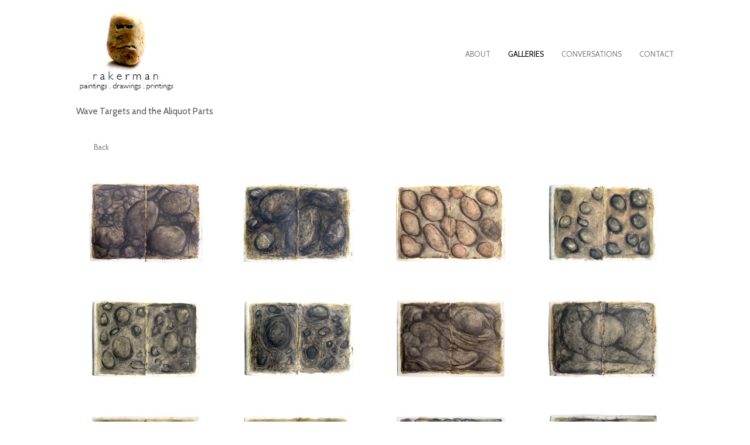

--- FILE ---
content_type: text/html
request_url: https://www.rakerman.uk/section843446_728399.html
body_size: 7091
content:

<!DOCTYPE HTML PUBLIC "-//W3C//DTD HTML 4.01//EN"
	"http://www.w3.org/TR/html4/strict.dtd">
<html>

<head>
	
	<title>rakerman: Wave Targets and the Aliquot Parts </title>
	<meta http-equiv="Content-Type" content="text/html; charset=utf-8">
	
	<meta name="ROBOTS" content="INDEX,FOLLOW">
	<link rel="shortcut icon" href="https://amazon.clikpic.com/rogerakerman/images/RAKERMAN_64_X_65.jpg"><link rel="STYLESHEET" type="text/css" href="_stylesheets/structure_standard_v4.css"> 
		<link rel="STYLESHEET" type="text/css" href="styles_1.css">
			
		<meta name=viewport content="width=device-width, initial-scale=1">
		<link rel="stylesheet" media="(max-width: 500px)" href="_stylesheets/mobile-500.css" />
		
</head>	

<body  class="col-M section_section843446 action_view type_gallery type_gallery_action_view col-M-type_gallery col-M-type_gallery-section_section843446 col-M-type_gallery-section_section843446-action_view type_gallery-section_section843446 type_gallery-section_section843446-action_view  mobile-col-MS content_728399">
<div id="uberContainer">
	<div id="header">
		<div id="headerContent" class="inner">
			<div class="marginCollapseFix"></div>
			<div id="sitetitle" class="contentsection contentsection-text  show_link position-static valign-top halign-left distribute-1 equalise-0 ownWidth-0 mobile_position-static mobile_valign-top mobile_halign-left mobile_distribute-1 mobile_equalise-0 mobile_ownWidth-0 contentsection-header">
		<a href='./'><img src="https://amazon.clikpic.com/rogerakerman/images/rakerman-logo-bigger-text2.jpg" width="170" height="146" alt="rakerman" title="rakerman" class="contentSectionImage"></a> 
</div><div id="main_menu" class="contentsection contentsection-menu  position-absolute valign-middle halign-right distribute-1 equalise-0 ownWidth-0 mobile_position-absolute mobile_valign-middle mobile_halign-right mobile_distribute-1 mobile_equalise-0 mobile_ownWidth-0 contentsection-header">
		<ul id="topNav" class="menu mainmenu menuType-standard horizontal"><li class="first" ><a href="section783234.html" class="section_section783234 action_index">ABOUT</a></li><li><a href="section843446.html" class="section_section843446 action_index">GALLERIES</a><ul id="topNavgalleriesmenu_section843446" class="menu submenu horizontal"><li  class="first"><a href="section843446_721984.html" class="section_section843446 action_view content_721984">GALLERY 1</a><ul id="gallerysubmenu-721984" class="menu submenu horizontal"><li  class="first"><a href="section843446_380289.html" class="section_section843446 action_view content_380289">The Sixteen Satires</a></li>
<li ><a href="section843446_380288.html" class="section_section843446 action_view content_380288">Tablets of Stone</a></li>
<li ><a href="section843446_380612.html" class="section_section843446 action_view content_380612">Nudestones, Bombstones and Cutters</a></li>
<li ><a href="section843446_657597.html" class="section_section843446 action_view content_657597">Failing to draw like Albrecht</a></li>
<li ><a href="section843446_657595.html" class="section_section843446 action_view content_657595">The Fighting Nudes</a></li>
<li ><a href="section843446_719321.html" class="section_section843446 action_view content_719321">16 Failed Cartoons</a></li>
<li ><a href="section843446_380690.html" class="section_section843446 action_view content_380690">Epicantus A to Zee</a></li>
<li ><a href="section843446_657598.html" class="section_section843446 action_view content_657598">The Wrong Gold</a></li>
<li ><a href="section843446_669235.html" class="section_section843446 action_view content_669235">The Stanley Spencer Period</a></li>
<li ><a href="section843446_701324.html" class="section_section843446 action_view content_701324">Trying to think like a Pre-Raphaelite</a></li>
<li ><a href="section843446_701329.html" class="section_section843446 action_view content_701329">Ein Heldenleben</a></li>
<li ><a href="section843446_701325.html" class="section_section843446 action_view content_701325">When the water's waiting, white and black</a></li>
</ul></li>
<li ><a href="section843446_721985.html" class="section_section843446 action_view content_721985">GALLERY 2</a><ul id="gallerysubmenu-721985" class="menu submenu horizontal"><li  class="first"><a href="section843446_719314.html" class="section_section843446 action_view content_719314">Places you might have been (1-16)</a></li>
<li ><a href="section843446_719319.html" class="section_section843446 action_view content_719319">Modified drawings from the walls of Sansepulcro</a></li>
<li ><a href="section843446_719320.html" class="section_section843446 action_view content_719320">Anti-social Pi-mass Behaviours in-Utero </a></li>
<li ><a href="section843446_719560.html" class="section_section843446 action_view content_719560"> Lebensgefühl </a></li>
<li ><a href="section843446_657596.html" class="section_section843446 action_view content_657596">Failed Cartoons (projections)</a></li>
<li ><a href="section843446_721908.html" class="section_section843446 action_view content_721908">16 Accidental Portraits</a></li>
<li ><a href="section843446_721600.html" class="section_section843446 action_view content_721600">Recently Modified Drawings Firenze-Roma 1993/2016</a></li>
<li ><a href="section843446_722196.html" class="section_section843446 action_view content_722196">10 Homages</a></li>
<li ><a href="section843446_722197.html" class="section_section843446 action_view content_722197">8 drawings from the Post-War Picture Library</a></li>
<li ><a href="section843446_722425.html" class="section_section843446 action_view content_722425">The Haruspex's Larder</a></li>
<li ><a href="section843446_722428.html" class="section_section843446 action_view content_722428">From 35 Easily Remembered Places </a></li>
<li ><a href="section843446_722438.html" class="section_section843446 action_view content_722438">15 Kensington Gore Nudes</a></li>
</ul></li>
<li ><a href="section843446_721986.html" class="section_section843446 action_view content_721986">GALLERY 3</a><ul id="gallerysubmenu-721986" class="menu submenu horizontal"><li  class="first"><a href="section843446_741481.html" class="section_section843446 action_view content_741481">The Almost Forgotten Series</a></li>
<li ><a href="section843446_722746.html" class="section_section843446 action_view content_722746">12 Modified Italian Drawings 1993/2016</a></li>
<li ><a href="section843446_722749.html" class="section_section843446 action_view content_722749">Waking up in Monet's garden</a></li>
<li ><a href="section843446_724991.html" class="section_section843446 action_view content_724991">The Not Forgotten</a></li>
<li ><a href="section843446_730016.html" class="section_section843446 action_view content_730016">Recently Remembered Places</a></li>
<li ><a href="section843446_728397.html" class="section_section843446 action_view content_728397">8 Small Heads</a></li>
<li ><a href="section843446_728399.html" class="section_section843446 action_view content_728399">Wave Targets and the Aliquot Parts </a></li>
<li ><a href="section843446_728972.html" class="section_section843446 action_view content_728972">16 drawings of Happiness and Despair</a></li>
<li ><a href="section843446_730012.html" class="section_section843446 action_view content_730012">22 Cleaver Square Nudes</a></li>
<li ><a href="section843446_728071.html" class="section_section843446 action_view content_728071">The Accidental Judas</a></li>
<li ><a href="section843446_733195.html" class="section_section843446 action_view content_733195">Places you might have been (17-34)</a></li>
<li ><a href="section843446_733211.html" class="section_section843446 action_view content_733211">From the Cosmonaut Room</a></li>
</ul></li>
<li ><a href="section843446_721987.html" class="section_section843446 action_view content_721987">GALLERY 4</a><ul id="gallerysubmenu-721987" class="menu submenu horizontal"><li  class="first"><a href="section843446_741484.html" class="section_section843446 action_view content_741484">8 Large Drawings and Homages</a></li>
<li ><a href="section843446_742983.html" class="section_section843446 action_view content_742983">From 31 things you might not easily recognise (1)</a></li>
<li ><a href="section843446_742310.html" class="section_section843446 action_view content_742310">Places you might have been (35-50)</a></li>
<li ><a href="section843446_716591.html" class="section_section843446 action_view content_716591">8 Lavender Hill Nudes</a></li>
<li ><a href="section843446_741482.html" class="section_section843446 action_view content_741482">A Reliquarist's Notebook</a></li>
<li ><a href="section843446_701326.html" class="section_section843446 action_view content_701326">Epithalamion (GM-H)</a></li>
<li ><a href="section843446_742311.html" class="section_section843446 action_view content_742311">12 Unpromising Landscapes</a></li>
<li ><a href="section843446_728981.html" class="section_section843446 action_view content_728981">Cimabue's Datsun</a></li>
<li ><a href="section843446_741486.html" class="section_section843446 action_view content_741486">Liquid Accelerators</a></li>
<li ><a href="section843446_701327.html" class="section_section843446 action_view content_701327">A Book of Lizards</a></li>
<li ><a href="section843446_701328.html" class="section_section843446 action_view content_701328">The Salient</a></li>
<li ><a href="section843446_701330.html" class="section_section843446 action_view content_701330">Sea Stories with Joseph C</a></li>
</ul></li>
<li ><a href="section843446_744198.html" class="section_section843446 action_view content_744198">GALLERY 5</a><ul id="gallerysubmenu-744198" class="menu submenu horizontal"><li  class="first"><a href="section843446_744199.html" class="section_section843446 action_view content_744199">Days at the Jatte</a></li>
<li ><a href="section843446_744200.html" class="section_section843446 action_view content_744200">Discovering Wilma</a></li>
<li ><a href="section843446_744201.html" class="section_section843446 action_view content_744201">Zavjese snajper</a></li>
<li ><a href="section843446_744204.html" class="section_section843446 action_view content_744204">"The cruel child that leans on slanted things"</a></li>
<li ><a href="section843446_744210.html" class="section_section843446 action_view content_744210">Woods, Glades and Darker Places</a></li>
<li ><a href="section843446_744216.html" class="section_section843446 action_view content_744216">8 Modified Italian Drawings 1993/2016</a></li>
<li ><a href="section843446_748757.html" class="section_section843446 action_view content_748757">8 drawings from the Infinite Alignments 1-70</a></li>
<li ><a href="section843446_748771.html" class="section_section843446 action_view content_748771"> From 31 things you might not easily recognise (2)</a></li>
<li ><a href="section843446_748772.html" class="section_section843446 action_view content_748772">8 Loweroglyphs and Omen Determinants</a></li>
</ul></li>
<li ><a href="section843446_721988.html" class="section_section843446 action_view content_721988">EARTH ( at 4 Walls )</a></li>
</ul></li><li><a href="info.html" class="section_info action_index">CONVERSATIONS</a></li><li><a href="section783250.html" class="section_section783250 action_index">CONTACT</a></li></ul> 
</div><div id="main_menu_mobile" class="contentsection contentsection-menu  position-absolute valign-middle halign-right distribute-1 equalise-0 ownWidth-0 mobile_position-absolute mobile_valign-middle mobile_halign-right mobile_distribute-1 mobile_equalise-0 mobile_ownWidth-0 contentsection-header">
		<ul id="topNav" class="menu mainmenu menuType-select horizontal"><li class="first" ><a href="section783234.html" class="section_section783234 action_index">ABOUT</a></li><li><a href="section843446.html" class="section_section843446 action_index">GALLERIES</a><ul id="topNavgalleriesmenu_section843446" class="menu submenu horizontal"><li  class="first"><a href="section843446_721984.html" class="section_section843446 action_view content_721984">GALLERY 1</a><ul id="gallerysubmenu-721984" class="menu submenu horizontal"><li  class="first"><a href="section843446_380289.html" class="section_section843446 action_view content_380289">The Sixteen Satires</a></li>
<li ><a href="section843446_380288.html" class="section_section843446 action_view content_380288">Tablets of Stone</a></li>
<li ><a href="section843446_380612.html" class="section_section843446 action_view content_380612">Nudestones, Bombstones and Cutters</a></li>
<li ><a href="section843446_657597.html" class="section_section843446 action_view content_657597">Failing to draw like Albrecht</a></li>
<li ><a href="section843446_657595.html" class="section_section843446 action_view content_657595">The Fighting Nudes</a></li>
<li ><a href="section843446_719321.html" class="section_section843446 action_view content_719321">16 Failed Cartoons</a></li>
<li ><a href="section843446_380690.html" class="section_section843446 action_view content_380690">Epicantus A to Zee</a></li>
<li ><a href="section843446_657598.html" class="section_section843446 action_view content_657598">The Wrong Gold</a></li>
<li ><a href="section843446_669235.html" class="section_section843446 action_view content_669235">The Stanley Spencer Period</a></li>
<li ><a href="section843446_701324.html" class="section_section843446 action_view content_701324">Trying to think like a Pre-Raphaelite</a></li>
<li ><a href="section843446_701329.html" class="section_section843446 action_view content_701329">Ein Heldenleben</a></li>
<li ><a href="section843446_701325.html" class="section_section843446 action_view content_701325">When the water's waiting, white and black</a></li>
</ul></li>
<li ><a href="section843446_721985.html" class="section_section843446 action_view content_721985">GALLERY 2</a><ul id="gallerysubmenu-721985" class="menu submenu horizontal"><li  class="first"><a href="section843446_719314.html" class="section_section843446 action_view content_719314">Places you might have been (1-16)</a></li>
<li ><a href="section843446_719319.html" class="section_section843446 action_view content_719319">Modified drawings from the walls of Sansepulcro</a></li>
<li ><a href="section843446_719320.html" class="section_section843446 action_view content_719320">Anti-social Pi-mass Behaviours in-Utero </a></li>
<li ><a href="section843446_719560.html" class="section_section843446 action_view content_719560"> Lebensgefühl </a></li>
<li ><a href="section843446_657596.html" class="section_section843446 action_view content_657596">Failed Cartoons (projections)</a></li>
<li ><a href="section843446_721908.html" class="section_section843446 action_view content_721908">16 Accidental Portraits</a></li>
<li ><a href="section843446_721600.html" class="section_section843446 action_view content_721600">Recently Modified Drawings Firenze-Roma 1993/2016</a></li>
<li ><a href="section843446_722196.html" class="section_section843446 action_view content_722196">10 Homages</a></li>
<li ><a href="section843446_722197.html" class="section_section843446 action_view content_722197">8 drawings from the Post-War Picture Library</a></li>
<li ><a href="section843446_722425.html" class="section_section843446 action_view content_722425">The Haruspex's Larder</a></li>
<li ><a href="section843446_722428.html" class="section_section843446 action_view content_722428">From 35 Easily Remembered Places </a></li>
<li ><a href="section843446_722438.html" class="section_section843446 action_view content_722438">15 Kensington Gore Nudes</a></li>
</ul></li>
<li ><a href="section843446_721986.html" class="section_section843446 action_view content_721986">GALLERY 3</a><ul id="gallerysubmenu-721986" class="menu submenu horizontal"><li  class="first"><a href="section843446_741481.html" class="section_section843446 action_view content_741481">The Almost Forgotten Series</a></li>
<li ><a href="section843446_722746.html" class="section_section843446 action_view content_722746">12 Modified Italian Drawings 1993/2016</a></li>
<li ><a href="section843446_722749.html" class="section_section843446 action_view content_722749">Waking up in Monet's garden</a></li>
<li ><a href="section843446_724991.html" class="section_section843446 action_view content_724991">The Not Forgotten</a></li>
<li ><a href="section843446_730016.html" class="section_section843446 action_view content_730016">Recently Remembered Places</a></li>
<li ><a href="section843446_728397.html" class="section_section843446 action_view content_728397">8 Small Heads</a></li>
<li ><a href="section843446_728399.html" class="section_section843446 action_view content_728399">Wave Targets and the Aliquot Parts </a></li>
<li ><a href="section843446_728972.html" class="section_section843446 action_view content_728972">16 drawings of Happiness and Despair</a></li>
<li ><a href="section843446_730012.html" class="section_section843446 action_view content_730012">22 Cleaver Square Nudes</a></li>
<li ><a href="section843446_728071.html" class="section_section843446 action_view content_728071">The Accidental Judas</a></li>
<li ><a href="section843446_733195.html" class="section_section843446 action_view content_733195">Places you might have been (17-34)</a></li>
<li ><a href="section843446_733211.html" class="section_section843446 action_view content_733211">From the Cosmonaut Room</a></li>
</ul></li>
<li ><a href="section843446_721987.html" class="section_section843446 action_view content_721987">GALLERY 4</a><ul id="gallerysubmenu-721987" class="menu submenu horizontal"><li  class="first"><a href="section843446_741484.html" class="section_section843446 action_view content_741484">8 Large Drawings and Homages</a></li>
<li ><a href="section843446_742983.html" class="section_section843446 action_view content_742983">From 31 things you might not easily recognise (1)</a></li>
<li ><a href="section843446_742310.html" class="section_section843446 action_view content_742310">Places you might have been (35-50)</a></li>
<li ><a href="section843446_716591.html" class="section_section843446 action_view content_716591">8 Lavender Hill Nudes</a></li>
<li ><a href="section843446_741482.html" class="section_section843446 action_view content_741482">A Reliquarist's Notebook</a></li>
<li ><a href="section843446_701326.html" class="section_section843446 action_view content_701326">Epithalamion (GM-H)</a></li>
<li ><a href="section843446_742311.html" class="section_section843446 action_view content_742311">12 Unpromising Landscapes</a></li>
<li ><a href="section843446_728981.html" class="section_section843446 action_view content_728981">Cimabue's Datsun</a></li>
<li ><a href="section843446_741486.html" class="section_section843446 action_view content_741486">Liquid Accelerators</a></li>
<li ><a href="section843446_701327.html" class="section_section843446 action_view content_701327">A Book of Lizards</a></li>
<li ><a href="section843446_701328.html" class="section_section843446 action_view content_701328">The Salient</a></li>
<li ><a href="section843446_701330.html" class="section_section843446 action_view content_701330">Sea Stories with Joseph C</a></li>
</ul></li>
<li ><a href="section843446_744198.html" class="section_section843446 action_view content_744198">GALLERY 5</a><ul id="gallerysubmenu-744198" class="menu submenu horizontal"><li  class="first"><a href="section843446_744199.html" class="section_section843446 action_view content_744199">Days at the Jatte</a></li>
<li ><a href="section843446_744200.html" class="section_section843446 action_view content_744200">Discovering Wilma</a></li>
<li ><a href="section843446_744201.html" class="section_section843446 action_view content_744201">Zavjese snajper</a></li>
<li ><a href="section843446_744204.html" class="section_section843446 action_view content_744204">"The cruel child that leans on slanted things"</a></li>
<li ><a href="section843446_744210.html" class="section_section843446 action_view content_744210">Woods, Glades and Darker Places</a></li>
<li ><a href="section843446_744216.html" class="section_section843446 action_view content_744216">8 Modified Italian Drawings 1993/2016</a></li>
<li ><a href="section843446_748757.html" class="section_section843446 action_view content_748757">8 drawings from the Infinite Alignments 1-70</a></li>
<li ><a href="section843446_748771.html" class="section_section843446 action_view content_748771"> From 31 things you might not easily recognise (2)</a></li>
<li ><a href="section843446_748772.html" class="section_section843446 action_view content_748772">8 Loweroglyphs and Omen Determinants</a></li>
</ul></li>
<li ><a href="section843446_721988.html" class="section_section843446 action_view content_721988">EARTH ( at 4 Walls )</a></li>
</ul></li><li><a href="info.html" class="section_info action_index">CONVERSATIONS</a></li><li><a href="section783250.html" class="section_section783250 action_index">CONTACT</a></li></ul> 
</div>
		</div>
	</div>
	<div id="location">
		<div id="locationContent" class="inner">
			<div class="marginCollapseFix"></div>
			<div id="gallery_title" class="contentsection contentsection-title  position-static valign-top halign-left distribute-1 equalise-0 ownWidth-0 mobile_position-static mobile_valign-top mobile_halign-left mobile_distribute-1 mobile_equalise-0 mobile_ownWidth-0 contentsection-location">
		<h1 class="sectiontitle gallery_title">Wave Targets and the Aliquot Parts</h1> 
</div>
		</div>
	</div>
	<div id="content">
		<div id="contentInner">
			<div id="wrap">
				<div id="maincol" class="contentcolumn">
					<div id="maincolContent" class="inner">
						<div class="marginCollapseFix"></div>
						<div id="maincol_top" class="csContainer">
<div class="marginCollapseFix"></div>
							<div id="gallery_description" class="contentsection empty contentsection-text  position-static valign-top halign-left distribute-1 equalise-0 ownWidth-0 mobile_position-static mobile_valign-top mobile_halign-left mobile_distribute-1 mobile_equalise-0 mobile_ownWidth-0 contentsection-maincol_top">
		 
</div><div id="gallery_backlink" class="contentsection contentsection-text  position-inline valign-top halign-left distribute-0 equalise-0 ownWidth-50 mobile_position-inline mobile_valign-top mobile_halign-left mobile_distribute-0 mobile_equalise-0 mobile_ownWidth-50 contentsection-maincol_top">
		<div class=" position-static valign-top halign-left distribute-1 equalise-0"><span class="previous galleries position-inline valign-top halign-left distribute-1 equalise-0"><a href="section843446_721986.html">Back</a></span></div> 
</div>
						</div>
						<div id="maincol_left" class="csContainer empty">
							
						</div>
						<div id="maincol_right" class="csContainer empty">
							
						</div>
						<div id="maincol_bottom" class="csContainer">
<div class="marginCollapseFix"></div>
							<div id="gallery_content843446" class="contentsection contentsection-photos  position-static valign-top halign-left distribute-1 equalise-0 ownWidth-0 mobile_position-static mobile_valign-top mobile_halign-left mobile_distribute-1 mobile_equalise-0 mobile_ownWidth-0 contentsection-maincol_bottom">
		
	<div class="contentpadding ">
		
		<div class="contentInner">
		
<div class="gallery fastGrid position-static valign-top halign-left distribute-1 equalise-0 " id="gallery8329833">
<div class="row" style="width:954px;"><div class="galleryOuterContainer" style="width:230px;clear:left;margin-left:0px;margin-right:0px;">
			<div class="galleryInnerContainer clikAlign-center clikAlign-middle clikAlign-Hfit clikAlign-Vfit"><div class="galleryimage clikAlign-center clikAlign-middle galleryimage-Hfit galleryimage-Vfit" style="width:230px;height:175px;"><a href="photo_15893433.html" title="" style="width:230px;height:175px;">
						<img src="https://amazon.clikpic.com/rogerakerman/images/no1-wave-targets-rakerman_thumb.jpg" id="gallery8329833_15893433" width="230" height="175" alt="" style="left:0px;top:0px;">
					</a></div></div></div><div class="galleryOuterContainer" style="width:230px;margin-left:0px;margin-right:0px;">
			<div class="galleryInnerContainer clikAlign-center clikAlign-middle clikAlign-Hfit clikAlign-Vfit"><div class="galleryimage clikAlign-center clikAlign-middle galleryimage-Hfit galleryimage-Vfit" style="width:230px;height:175px;"><a href="photo_15893472.html" title="" style="width:230px;height:175px;">
						<img src="https://amazon.clikpic.com/rogerakerman/images/no_thumb.2-wave-targets-rakerman.jpg" id="gallery8329833_15893472" width="230" height="175" alt="" style="left:0px;top:0px;">
					</a></div></div></div><div class="galleryOuterContainer" style="width:230px;margin-left:0px;margin-right:0px;">
			<div class="galleryInnerContainer clikAlign-center clikAlign-middle clikAlign-Hfit clikAlign-Vfit"><div class="galleryimage clikAlign-center clikAlign-middle galleryimage-Hfit galleryimage-Vfit" style="width:230px;height:175px;"><a href="photo_15893473.html" title="" style="width:230px;height:175px;">
						<img src="https://amazon.clikpic.com/rogerakerman/images/no3-wave-targets-rakerman_thumb.jpg" id="gallery8329833_15893473" width="230" height="175" alt="" style="left:0px;top:0px;">
					</a></div></div></div><div class="galleryOuterContainer" style="width:230px;margin-left:0px;margin-right:0px;">
			<div class="galleryInnerContainer clikAlign-center clikAlign-middle clikAlign-Hfit clikAlign-Vfit"><div class="galleryimage clikAlign-center clikAlign-middle galleryimage-Hfit galleryimage-Vfit" style="width:230px;height:175px;"><a href="photo_15893475.html" title="" style="width:230px;height:175px;">
						<img src="https://amazon.clikpic.com/rogerakerman/images/no4-wave-targets-rakerman_thumb.jpg" id="gallery8329833_15893475" width="230" height="175" alt="" style="left:0px;top:0px;">
					</a></div></div></div></div><div class="row" style="width:954px;"><div class="galleryOuterContainer" style="width:230px;clear:left;margin-left:0px;margin-right:0px;">
			<div class="galleryInnerContainer clikAlign-center clikAlign-middle clikAlign-Hfit clikAlign-Vfit"><div class="galleryimage clikAlign-center clikAlign-middle galleryimage-Hfit galleryimage-Vfit" style="width:230px;height:175px;"><a href="photo_15893476.html" title="" style="width:230px;height:175px;">
						<img src="https://amazon.clikpic.com/rogerakerman/images/no-5-wave-targets-rakerman_thumb.jpg" id="gallery8329833_15893476" width="230" height="175" alt="" style="left:0px;top:0px;">
					</a></div></div></div><div class="galleryOuterContainer" style="width:230px;margin-left:0px;margin-right:0px;">
			<div class="galleryInnerContainer clikAlign-center clikAlign-middle clikAlign-Hfit clikAlign-Vfit"><div class="galleryimage clikAlign-center clikAlign-middle galleryimage-Hfit galleryimage-Vfit" style="width:230px;height:175px;"><a href="photo_15893477.html" title="" style="width:230px;height:175px;">
						<img src="https://amazon.clikpic.com/rogerakerman/images/no-6-wave-targets_thumb.jpg" id="gallery8329833_15893477" width="230" height="175" alt="" style="left:0px;top:0px;">
					</a></div></div></div><div class="galleryOuterContainer" style="width:230px;margin-left:0px;margin-right:0px;">
			<div class="galleryInnerContainer clikAlign-center clikAlign-middle clikAlign-Hfit clikAlign-Vfit"><div class="galleryimage clikAlign-center clikAlign-middle galleryimage-Hfit galleryimage-Vfit" style="width:230px;height:175px;"><a href="photo_15893478.html" title="" style="width:230px;height:175px;">
						<img src="https://amazon.clikpic.com/rogerakerman/images/no7-wave-targets-rakerman_thumb.jpg" id="gallery8329833_15893478" width="230" height="175" alt="" style="left:0px;top:0px;">
					</a></div></div></div><div class="galleryOuterContainer" style="width:230px;margin-left:0px;margin-right:0px;">
			<div class="galleryInnerContainer clikAlign-center clikAlign-middle clikAlign-Hfit clikAlign-Vfit"><div class="galleryimage clikAlign-center clikAlign-middle galleryimage-Hfit galleryimage-Vfit" style="width:230px;height:175px;"><a href="photo_15893479.html" title="" style="width:230px;height:175px;">
						<img src="https://amazon.clikpic.com/rogerakerman/images/no-8-wave-targets-rakerman_thumb.jpg" id="gallery8329833_15893479" width="230" height="175" alt="" style="left:0px;top:0px;">
					</a></div></div></div></div><div class="row" style="width:954px;"><div class="galleryOuterContainer" style="width:230px;clear:left;margin-left:0px;margin-right:0px;">
			<div class="galleryInnerContainer clikAlign-center clikAlign-middle clikAlign-Hfit clikAlign-Vfit"><div class="galleryimage clikAlign-center clikAlign-middle galleryimage-Hfit galleryimage-Vfit" style="width:230px;height:175px;"><a href="photo_15893480.html" title="" style="width:230px;height:175px;">
						<img src="https://amazon.clikpic.com/rogerakerman/images/no9-wave-targets-rakerman_thumb.jpg" id="gallery8329833_15893480" width="230" height="175" alt="" style="left:0px;top:0px;">
					</a></div></div></div><div class="galleryOuterContainer" style="width:230px;margin-left:0px;margin-right:0px;">
			<div class="galleryInnerContainer clikAlign-center clikAlign-middle clikAlign-Hfit clikAlign-Vfit"><div class="galleryimage clikAlign-center clikAlign-middle galleryimage-Hfit galleryimage-Vfit" style="width:230px;height:175px;"><a href="photo_15893481.html" title="" style="width:230px;height:175px;">
						<img src="https://amazon.clikpic.com/rogerakerman/images/no10-wave-targets-rakerman_thumb.jpg" id="gallery8329833_15893481" width="230" height="175" alt="" style="left:0px;top:0px;">
					</a></div></div></div><div class="galleryOuterContainer" style="width:230px;margin-left:0px;margin-right:0px;">
			<div class="galleryInnerContainer clikAlign-center clikAlign-middle clikAlign-Hfit clikAlign-Vfit"><div class="galleryimage clikAlign-center clikAlign-middle galleryimage-Hfit galleryimage-Vfit" style="width:230px;height:175px;"><a href="photo_15893482.html" title="" style="width:230px;height:175px;">
						<img src="https://amazon.clikpic.com/rogerakerman/images/no_thumb.11-wave-targets-rakerman.jpg" id="gallery8329833_15893482" width="230" height="175" alt="" style="left:0px;top:0px;">
					</a></div></div></div><div class="galleryOuterContainer" style="width:230px;margin-left:0px;margin-right:0px;">
			<div class="galleryInnerContainer clikAlign-center clikAlign-middle clikAlign-Hfit clikAlign-Vfit"><div class="galleryimage clikAlign-center clikAlign-middle galleryimage-Hfit galleryimage-Vfit" style="width:230px;height:175px;"><a href="photo_15893483.html" title="" style="width:230px;height:175px;">
						<img src="https://amazon.clikpic.com/rogerakerman/images/no12-wave-targets-rakerman_thumb.jpg" id="gallery8329833_15893483" width="230" height="175" alt="" style="left:0px;top:0px;">
					</a></div></div></div></div></div> </div>
	</div>
</div>
						</div>
					</div>
				</div>
				<div id="xcol" class="contentcolumn">
					<div id="xcolContent" class="inner">
						<div class="marginCollapseFix"></div>
						
					</div>
				</div>
			</div>
			<div id="subcol" class="contentcolumn">
				<div id="subcolContent" class="inner">
					<div class="marginCollapseFix"></div>
					
				</div>
			</div>
		</div>
	</div>
	<div id="footer">
		<div id="footerContent" class="inner">
			<div class="marginCollapseFix"></div>
			<div id="social_media" class="contentsection contentsection-container  empty position-absolute valign-middle halign-right distribute-1 equalise-0 ownWidth-0 mobile_position-absolute mobile_valign-middle mobile_halign-right mobile_distribute-1 mobile_equalise-0 mobile_ownWidth-0 contentsection-footer">
		
			<div class="containerWrap"><div class="marginCollapseFix"></div></div>
		
</div><div id="footermenu" class="contentsection contentsection-text  position-static valign-top halign-left distribute-1 equalise-0 ownWidth-0 mobile_position-static mobile_valign-top mobile_halign-left mobile_distribute-1 mobile_equalise-0 mobile_ownWidth-0 contentsection-footer contentsection-read_only horizontallist">
		<div class="listitem first">Powered by <a target="_blank" title="" href="http://www.clikpic.com">Clikpic</a></div> 
</div>
		</div>
	</div>
</div>
<div id="background">
    
	
</div>
<script type="text/javascript">//<!--
	if (!window.clik) {window.clik = {};}
	clik.siteStylesId = 22;
	clik.isSpanningStyle = 0;
	clik.mobileThreshold = 500;

//-->
</script>



<!-- Writing scripts via fnGetStaticJS -->
<script src="//ajax.googleapis.com/ajax/libs/jquery/1.4.3/jquery.min.js" type="text/javascript"></script>
<script src="https://www.clikpic.com/_common/_scripts/_min/jquery.lightbox_me.min.js" type="text/javascript"></script>
<script src="https://www.clikpic.com/_common/_scripts/_min/jquery.clikIdleTimer.min.js" type="text/javascript"></script>
<script src="https://www.clikpic.com/_common/_scripts/_min/jquery.clikPopup_2.1.min.js" type="text/javascript"></script>
<script src="https://www.clikpic.com/_common/_scripts/raphael-min-extra.js" type="text/javascript"></script>
<script src="https://www.clikpic.com/_common/_scripts/_min/jquery.backstretch_v2.min.js" type="text/javascript"></script>
<script src="https://www.clikpic.com/_common/_scripts/_min/jquery.clikUtils_v6.min.js?v1" type="text/javascript"></script>
<script src="https://www.clikpic.com/_common/_scripts/_min/jquery.clikMenu_v3.min.js" type="text/javascript"></script>
<script src="https://www.clikpic.com/_common/_scripts/_min/jquery.clikPhoto_v2.min.js" type="text/javascript"></script>
<script src="https://www.clikpic.com/_common/_scripts/_min/shoppingCart_0.4.min.js" type="text/javascript"></script>
<script src="https://www.clikpic.com/_common/_scripts/_min/jquery.touchSwipe_v1.6.min.js" type="text/javascript"></script>
<script src="https://www.clikpic.com/_common/_scripts/_min/jquery.clikGallery_v5.min.js" type="text/javascript"></script>
<script src="https://www.clikpic.com/_common/_scripts/_min/jquery.clikSlideshow_1.7.min.js" type="text/javascript"></script>
<script src="https://www.clikpic.com/_common/_scripts/_min/mustache.min.js" type="text/javascript"></script>
<script src="https://www.clikpic.com/_common/_scripts/_min/jquery.clikSelectMenu_v2.min.js" type="text/javascript"></script>

	<script src="clikpic.js" type="text/javascript"></script>
			
	<script src="image_sets.js" type="text/javascript"></script>
			
	<script src="gallery_701329.js" type="text/javascript"></script>
	
	<script src="gallery_722425.js" type="text/javascript"></script>
	
	<script src="gallery_701328.js" type="text/javascript"></script>
	
	<script src="gallery_742310.js" type="text/javascript"></script>
	
	<script src="gallery_701327.js" type="text/javascript"></script>
	
	<script src="gallery_722746.js" type="text/javascript"></script>
	
	<script src="gallery_701326.js" type="text/javascript"></script>
	
	<script src="gallery_742311.js" type="text/javascript"></script>
	
	<script src="gallery_701325.js" type="text/javascript"></script>
	
	<script src="gallery_744216.js" type="text/javascript"></script>
	
	<script src="gallery_701324.js" type="text/javascript"></script>
	
	<script src="gallery_748771.js" type="text/javascript"></script>
	
	<script src="common_style.js" type="text/javascript"></script>
	
	<script src="gallery_744210.js" type="text/javascript"></script>
	
	<script src="gallery_748772.js" type="text/javascript"></script>
	
	<script src="gallery_380288.js" type="text/javascript"></script>
	
	<script src="gallery_380289.js" type="text/javascript"></script>
	
	<script src="gallery_733195.js" type="text/javascript"></script>
	
	<script src="gallery_722428.js" type="text/javascript"></script>
	
	<script src="gallery_722749.js" type="text/javascript"></script>
	
	<script src="gallery_744201.js" type="text/javascript"></script>
	
	<script src="gallery_744200.js" type="text/javascript"></script>
	
	<script src="gallery_380690.js" type="text/javascript"></script>
	
	<script src="gallery_722438.js" type="text/javascript"></script>
	
	<script src="gallery_721987.js" type="text/javascript"></script>
	
	<script src="gallery_742983.js" type="text/javascript"></script>
	
	<script src="gallery_721986.js" type="text/javascript"></script>
	
	<script src="gallery_744204.js" type="text/javascript"></script>
	
	<script src="gallery_721985.js" type="text/javascript"></script>
	
	<script src="gallery_721984.js" type="text/javascript"></script>
	
	<script src="gallery_728972.js" type="text/javascript"></script>
	
	<script src="gallery_722197.js" type="text/javascript"></script>
	
	<script src="gallery_722196.js" type="text/javascript"></script>
	
	<script src="gallery_721908.js" type="text/javascript"></script>
	
	<script src="gallery_730012.js" type="text/javascript"></script>
	
	<script src="gallery_380612.js" type="text/javascript"></script>
	
	<script src="gallery_730016.js" type="text/javascript"></script>
	
	<script src="gallery_669235.js" type="text/javascript"></script>
	
	<script src="gallery_721988.js" type="text/javascript"></script>
	
	<script src="gallery_741482.js" type="text/javascript"></script>
	
	<script src="gallery_741481.js" type="text/javascript"></script>
	
	<script src="gallery_748757.js" type="text/javascript"></script>
	
	<script src="gallery_719314.js" type="text/javascript"></script>
	
	<script src="gallery_719319.js" type="text/javascript"></script>
	
	<script src="gallery_728981.js" type="text/javascript"></script>
	
	<script src="gallery_741486.js" type="text/javascript"></script>
	
	<script src="gallery_741484.js" type="text/javascript"></script>
	
	<script src="gallery_744199.js" type="text/javascript"></script>
	
	<script src="gallery_744198.js" type="text/javascript"></script>
	
	<script src="gallery_733211.js" type="text/javascript"></script>
	
	<script src="gallery_728071.js" type="text/javascript"></script>
	
	<script src="gallery_719560.js" type="text/javascript"></script>
	
	<script src="gallery_719320.js" type="text/javascript"></script>
	
	<script src="gallery_719321.js" type="text/javascript"></script>
	
	<script src="gallery_716591.js" type="text/javascript"></script>
	
	<script src="gallery_657596.js" type="text/javascript"></script>
	
	<script src="gallery_657595.js" type="text/javascript"></script>
	
	<script src="gallery_721600.js" type="text/javascript"></script>
	
	<script src="gallery_724991.js" type="text/javascript"></script>
	
	<script src="gallery_657598.js" type="text/javascript"></script>
	
	<script src="gallery_701330.js" type="text/javascript"></script>
	
	<script src="gallery_657597.js" type="text/javascript"></script>
	
	<script src="gallery_728399.js" type="text/javascript"></script>
	
	<script src="gallery_728397.js" type="text/javascript"></script>
	
	<script  type="text/javascript">//<!--
	jQuery(document).ready(function(){
	 	$('body').clikAlign(true,true);

clik.fixIEMarginCollapse();

$('body').delegate('.contentsection-button', 'click', function(e){
    var a = $(this).find('a'),
        events = a.data('events'),
        parentLink = $(e.target).closest('a');
    if( parentLink.length && parentLink[0] == a[0] ) return;    if ( !a.parent('.next,.previous').closest('.contentsection-photo').length) {
        if (events && 'click' in events) {
            a.click();
        } else if (a.length) {
            document.location.href = a[0].href;
        }
        return false;
    }
});

bodyClass = $('body').attr('class');
section_code = bodyClass.match(/\ssection_(.*?)\s/);
$('form#openGalleryForm input[name="section_code"]').attr('value',section_code[1]);
$('.contentsection-photo').clikIEContainerWidth('.photo>a,.contentInner>img');

if (typeof clik.doWindowResize == 'function') {	$(window).unbind('resize.doWindowResize').bind('resize.doWindowResize',clik.doWindowResize);}clik.addInactiveClassToButtons();
	    clik.doColumnResize();
$('div.contentsection-photo').clikIEContainerWidth('.photo>a,.contentInner>img');clik.doColumnResize();changeBgImg({"backstretch":{"fit":true,"fullY":1,"fullX":0,"centeredY":0,"fade":1000,"centeredX":0,"duration":5000},"selector":"#scheme10","src":"_graphics/colours/2e2d2e/Image_Drop_Shadow_Homepage.png","stretch":1});
			$('#gallery8329833')
			.clikFastGrid({"zoomSpeed":200,"popupOptions":{"popup":"#photo_gallery_popup","autoHideControls":true,"cycle":false},"captionPosition":"none","navigationImages":false,"mode":"grid","transitionTime":7,"disablePopupInMobile":true,"continuous":false,"captionAlignV":"top","followPopup":true,"zoomMode":"reveal","thumbHeight":230,"nextsvg":{"stroke":{"linejoin":"round","linecap":"round","width":0,"colour":"#848484"},"disabled":{"stroke":{"colour":"#848484"},"fill":{"colourstring":0,"colour":"#848484"},"opacity":0.3},"shape":"triangle","fill":{"colourstring":0,"colour":"#848484"},"maxwidth":200,"orientation":"horizontal","hover":{"stroke":{"colour":"#848484"},"fill":{"colourstring":0,"colour":"#000000"},"opacity":1},"opacity":0.7,"width":0,"maxheight":200,"height":0,"closePath":true},"compatibilityMode":0,"limitcolumns":true,"imageIDPrefix":"gallery8329833_","continuousStopHover":true,"carouselKeyControl":true,"slideMode":"horizontal","cycle":false,"touchThreshold":75,"pageTitleFormat":"rakerman: [p]","inlineTitleID":"imageTitle","touchFallbackToMouseEvents":false,"continuousInterval":5000,"autohideButtons":false,"captionAnimationMode":"fade","useMarginsH":1,"previoussvg":{"stroke":{"linejoin":"round","linecap":"round","width":0,"colour":"#848484"},"disabled":{"stroke":{"colour":"#848484"},"fill":{"colourstring":0,"colour":"#848484"},"opacity":0.3},"shape":"triangle","fill":{"colourstring":0,"colour":"#848484"},"maxwidth":200,"orientation":"horizontal","hover":{"stroke":{"colour":"#848484"},"fill":{"colourstring":0,"colour":"#000000"},"opacity":1},"opacity":0.7,"width":0,"maxheight":200,"height":0,"closePath":true},"zoomCaption":true,"thumbModeV":"fit","inlineImageID":"imagePhoto","carouselInstructions":"Use the arrows to scroll through the images.","rolloverTime":100,"expandH":1,"thumbModeH":"fit","frameModeH":"fit","linkType":"link","thumbWidth":230,"columns":4,"transitionMode":"slide","inlineUpdateForm":"form[name=Image] input[name=image_id]","containerHeight":0,"inlineSelector":"#photo_gallery_popup_photo","frameAlignH":"center","imageMargin":0,"related_content_sections":"#photo_gallery_popup,#photo_gallery_popup_photo,#photo_gallery_popup_previous,#photo_gallery_popup_next,#photo_gallery_popup_details,#photo_gallery_popup_title,#photo_gallery_popup_description,#photo_gallery_popup_ref,#photo_gallery_popup_takendate,#photo_gallery_popup_location,#photo_gallery_popup_photographer,#photo_gallery_popup_payment","step":0,"frameAlignV":"middle","frameModeV":"fit","inlineDetailsID":"imageDetails","useTouch":true,"zoomBy":20,"showCarouselInstructions":true,"rows":0});
			 if( $(window).width() < 500 ) { 
					(function() {
						var url = window.location.href,
							link;
						if( url.match('.*&photos_id=(\\d+)$') || url.match('\/_?photo_(\\d+).html$') ) {
							link = photos[clik.getIDInUrl(url,'photo')].fnGalleryLink() || false;
						} else if (url.match('.*&galleries_id=(\\d+)$') || url.match('\/_?gallery_(\\d+).html$')) {
							link = galleries[clik.getIDInUrl(url,'gallery')].link || false;
						}
						if( link ) $('#main_menu_mobile>select').val(link);
					})();
					
					$('#main_menu_mobile>select')
					.bind('change',function(){
						window.location = $(this).val();
					})
					$('#main_menu_mobile')
					.find('>.menu').clikSelectMenu({"itemIconPosClasses":"position-absolute valign-middle halign-right distribute-1 equalise-0","minWidth":0,"maxWidth":9999,"minHeight":0,"submenuIndicator":{"image":"none"},"width":"#headerContent","maxHeight":350,"submenuPosition":"inside","height":"auto","menuType":"select","menu_align":"right"});
					 }; 
						$('#popup_close_4181933')
						.clikButton({"fill":{"colourstring":0,"colour":"#848484"},"maxwidth":50,"reflect":false,"hover":{"stroke":{"colour":"#848484"},"fill":{"colourstring":0,"colour":"#000000"},"opacity":1},"opacity":0.7,"width":15,"height":15,"stroke":{"linejoin":"round","linecap":"round","width":0,"colour":"#848484"},"disabled":{"stroke":{"colour":"#848484"},"fill":{"colourstring":0,"colour":"#848484"},"opacity":1},"position":{"position":"inline","orientation_h":"right","equalise_heights":0,"vertical":0,"distribute":1,"zindex":-1,"relative":0,"horizontal":0,"orientation_v":"top"},"shape":"circletrianglehollow","maxheight":50,"closePath":true});
					
						$('#photo_popup_previous')
						.clikButton({"fill":{"colourstring":0,"colour":"#848484"},"maxwidth":50,"reflect":false,"hover":{"stroke":{"colour":"#848484"},"fill":{"colourstring":0,"colour":"#000000"},"opacity":1},"opacity":0.7,"width":15,"height":15,"stroke":{"linejoin":"round","linecap":"round","width":0,"colour":"#848484"},"disabled":{"stroke":{"colour":"#848484"},"fill":{"colourstring":0,"colour":"#848484"},"opacity":1},"position":{"position":"inline","orientation_h":"right","equalise_heights":0,"vertical":0,"distribute":1,"zindex":-1,"relative":0,"horizontal":0,"orientation_v":"top"},"shape":"circletrianglehollow","maxheight":50,"closePath":true});
					
						$('#photo_popup_next')
						.clikButton({"fill":{"colourstring":0,"colour":"#848484"},"maxwidth":50,"reflect":false,"hover":{"stroke":{"colour":"#848484"},"fill":{"colourstring":0,"colour":"#000000"},"opacity":1},"opacity":0.7,"width":15,"height":15,"stroke":{"linejoin":"round","linecap":"round","width":0,"colour":"#848484"},"disabled":{"stroke":{"colour":"#848484"},"fill":{"colourstring":0,"colour":"#848484"},"opacity":1},"position":{"position":"inline","orientation_h":"right","equalise_heights":0,"vertical":0,"distribute":1,"zindex":-1,"relative":0,"horizontal":0,"orientation_v":"top"},"shape":"circletrianglehollow","maxheight":50,"closePath":true});
					
											clik.rotator.init({"cropOutsidePadding":true,"useNavImages":false,"randomiseAll":false,"speed":1000,"updateHistory":false,"autoHidePanels":false,"updateHash":false,"link":"gallery","transitionMode":"fade","photoSpacing":10,"initialTimeout":5000,"cycle":true,"keyControl":false,"touchThreshold":75,"image_sets_id":"gallery","photoArray":"photos","relatedContentSections":"#photo_rotator_panel_top_4213481,#photo_rotator_panel_bottom_4213481,#photo_rotator_previous_4213481,#photo_rotator_next_4213481,#photo_rotator_title_4213481,#photo_rotator_description_4213481,#photo_rotator_photo_ref_4213481,#photo_rotator_photo_takendate_4213481,#photo_rotator_photo_location_4213481,#photo_rotator_photo_photographer_4213481,#photo_rotator_photo_payment_4213481,#photo_popup_previous,#photo_popup_next,#photo_popup_details,#photo_popup_title,#photo_popup_description,#photo_popup_ref,#photo_popup_takendate,#photo_popup_location,#photo_popup_photographer,#photo_popup_payment","stopOnHover":true,"imageBorderHeight":0.0,"touchFallbackToMouseEvents":false,"opacity":0.7,"imageBorder":0,"updateDocumentTitle":false,"element":"#photo_popup_photo div.photo","autoHideControls":false,"useTouch":true,"adjustPanelWidth":false,"timeout":5000,"randomise":true,"imageBorderWidth":0.0});
										 if( $(window).width() >= 500 ) { 
			$('#main_menu')
				.find('>.menu')
					.menuHighlight('current').end()
				.clikMenu({"menu_opencurrent":0,"insertAfter":"self","menu_hideothers":false,"menu_excludecurrent":false,"menu_submenus":true,"menu_subsubmenus":0,"submenuPosClass":"","menu_opencurrentparent":0,"menuType":"standard","menu_rollovermenus":1});

			$('div.contentsection-submenu.submenu-of-main_menu')
				.find('>.menu')
					.menuHighlight('current').end()
					.clikSubMenu({"menu_opencurrent":0,"offsetV":0,"menu_opencurrentparent":0,"menu_subminwidth":0,"menuType":"standard","menu_speed":300,"positionAtH":"right","offsetH":0,"positionAtV":"bottom","menu_orientation":"horizontal","menu_animation":"opacity","menu_positioning":"relativemenu","menu_rollovermenus":1});
			 }; 
						$('#popup_close_4938206')
						.clikButton({"fill":{"colourstring":0,"colour":"#848484"},"maxwidth":50,"reflect":false,"hover":{"stroke":{"colour":"#848484"},"fill":{"colourstring":0,"colour":"#000000"},"opacity":1},"opacity":0.7,"width":15,"height":15,"stroke":{"linejoin":"round","linecap":"round","width":0,"colour":"#848484"},"disabled":{"stroke":{"colour":"#848484"},"fill":{"colourstring":0,"colour":"#848484"},"opacity":1},"position":{"position":"inline","orientation_h":"right","equalise_heights":0,"vertical":0,"distribute":1,"zindex":-1,"relative":0,"horizontal":0,"orientation_v":"top"},"shape":"circletrianglehollow","maxheight":50,"closePath":true});
					
						$('#photo_gallery_popup_next')
						.clikButton({"fill":{"colourstring":0,"colour":"#848484"},"maxwidth":50,"reflect":false,"hover":{"stroke":{"colour":"#848484"},"fill":{"colourstring":0,"colour":"#000000"},"opacity":1},"opacity":0.7,"width":15,"height":15,"stroke":{"linejoin":"round","linecap":"round","width":0,"colour":"#848484"},"disabled":{"stroke":{"colour":"#848484"},"fill":{"colourstring":0,"colour":"#848484"},"opacity":1},"position":{"position":"inline","orientation_h":"right","equalise_heights":0,"vertical":0,"distribute":1,"zindex":-1,"relative":0,"horizontal":0,"orientation_v":"top"},"shape":"circletrianglehollow","maxheight":50,"closePath":true});
					
						$('#photo_gallery_popup_previous')
						.clikButton({"fill":{"colourstring":0,"colour":"#848484"},"maxwidth":50,"reflect":false,"hover":{"stroke":{"colour":"#848484"},"fill":{"colourstring":0,"colour":"#000000"},"opacity":1},"opacity":0.7,"width":15,"height":15,"stroke":{"linejoin":"round","linecap":"round","width":0,"colour":"#848484"},"disabled":{"stroke":{"colour":"#848484"},"fill":{"colourstring":0,"colour":"#848484"},"opacity":1},"position":{"position":"inline","orientation_h":"right","equalise_heights":0,"vertical":0,"distribute":1,"zindex":-1,"relative":0,"horizontal":0,"orientation_v":"top"},"shape":"circletrianglehollow","maxheight":50,"closePath":true});
					
											clik.rotator.init({"cropOutsidePadding":true,"useNavImages":false,"randomiseAll":false,"speed":1000,"updateHistory":false,"autoHidePanels":false,"updateHash":false,"link":"gallery","transitionMode":"fade","photoSpacing":10,"initialTimeout":5000,"cycle":true,"keyControl":false,"touchThreshold":75,"image_sets_id":"gallery","photoArray":"photos","relatedContentSections":"#photo_rotator_panel_top_4960737,#photo_rotator_panel_bottom_4960737,#photo_rotator_previous_4960737,#photo_rotator_next_4960737,#photo_rotator_title_4960737,#photo_rotator_description_4960737,#photo_rotator_photo_ref_4960737,#photo_rotator_photo_takendate_4960737,#photo_rotator_photo_location_4960737,#photo_rotator_photo_photographer_4960737,#photo_rotator_photo_payment_4960737,#photo_gallery_popup_previous,#photo_gallery_popup_next,#photo_gallery_popup_details,#photo_gallery_popup_title,#photo_gallery_popup_description,#photo_gallery_popup_ref,#photo_gallery_popup_takendate,#photo_gallery_popup_location,#photo_gallery_popup_photographer,#photo_gallery_popup_payment","stopOnHover":true,"imageBorderHeight":0.0,"touchFallbackToMouseEvents":false,"opacity":0.7,"imageBorder":0,"updateDocumentTitle":false,"element":"#photo_gallery_popup_photo div.photo","autoHideControls":false,"useTouch":true,"adjustPanelWidth":false,"timeout":5000,"randomise":true,"imageBorderWidth":0.0});
										
	});
	//-->
	</script>

	<script  type="text/javascript">//<!--
	jQuery(window).load(function(){
		window.FB && FB.Event && FB.Event.subscribe && FB.Event.subscribe('xfbml.render',function(){clik.doColumnResize()});
		clik.doColumnResize();
	});
	//-->
	</script>
<img width="0" border="0" height="0" style="margin:0; height:0; width:0; padding:0; border:0;" src="counter.cfm?section=section843446&site=rogerakerman&id=728399&type=gif"> 

</body>
</html>



--- FILE ---
content_type: text/css
request_url: https://www.rakerman.uk/styles_1.css
body_size: 13810
content:
@import url("//fonts.googleapis.com/css?family=Cabin:regular,bold,bolditalic,italic|Exo:regular");#header{width:1020px}#footer{width:1020px}#content{width:1020px}#headerContent{height:0}html>body #headerContent{min-height:0;height:auto}#footerContent{height:35px}html>body #footerContent{height:auto;min-height:35px}#maincolContent{height:300px}html>body #maincolContent{min-height:300px;height:auto}#subcolContent{height:280px}html>body #subcolContent{min-height:280px;height:auto}#xcolContent{height:310px}html>body #xcolContent{min-height:310px;height:auto}div.csContainer{clear:both;position:relative}div.csContainer.empty{display:none}div.replaceable{display:inline}#maincol_left,#maincol_left_bottom{float:left;clear:left;overflow:hidden}#maincol_right,#maincol_right_bottom{clear:none;float:right;overflow:hidden}#maincol_footer{clear:both}#subcol{width:240px}#xcol{width:142px}body.col-M #wrap{width:1020px}body.col-M #maincol{width:1020px}body.col-SM #wrap{width:750px}body.col-SM #maincol{width:750px}body.col-SMX #wrap{width:750px}body.col-SMX #maincol{width:600px}body.col-MX #wrap{width:1020px}body.col-MX #maincol{width:870px}body.col-M #maincol_left,body.col-M #maincol_left_bottom{width:49%}body.col-M #maincol_right,body.col-M #maincol_right_bottom{width:49%}body.col-SM #maincol_left,body.col-SM #maincol_left_bottom{width:49%}body.col-SM #maincol_right,body.col-SM #maincol_right_bottom{width:49%}body.col-SMX #maincol_left,body.col-SMX #maincol_left_bottom{width:49%}body.col-SMX #maincol_right,body.col-SMX #maincol_right_bottom{width:49%}body.col-MX #maincol_left,body.col-MX #maincol_left_bottom{width:49%}body.col-MX #maincol_right,body.col-MX #maincol_right_bottom{width:49%}body.type_photoindex #subcol{width:240px}body.type_photoindex #xcol{width:142px}body.col-M-type_photoindex #wrap{width:1020px}body.col-M-type_photoindex #maincol{width:1020px}body.col-SM-type_photoindex #wrap{width:750px}body.col-SM-type_photoindex #maincol{width:750px}body.col-SMX-type_photoindex #wrap{width:750px}body.col-SMX-type_photoindex #maincol{width:600px}body.col-MX-type_photoindex #wrap{width:1020px}body.col-MX-type_photoindex #maincol{width:870px}body.col-M-type_photoindex .maincol_left_wrap{width:49%}body.col-M-type_photoindex .maincol_right_wrap{width:49%}body.col-SM-type_photoindex .maincol_left_wrap{width:49%}body.col-SM-type_photoindex .maincol_right_wrap{width:49%}body.col-SMX-type_photoindex .maincol_left_wrap{width:49%}body.col-SMX-type_photoindex .maincol_right_wrap{width:49%}body.col-MX-type_photoindex .maincol_left_wrap{width:49%}body.col-MX-type_photoindex .maincol_right_wrap{width:49%}body.type_gallery-action_detail #subcol{width:240px}body.type_gallery-action_detail #xcol{width:142px}body.col-M-type_gallery-action_detail #wrap{width:1020px}body.col-M-type_gallery-action_detail #maincol{width:1020px}body.col-SM-type_gallery-action_detail #wrap{width:750px}body.col-SM-type_gallery-action_detail #maincol{width:750px}body.col-SMX-type_gallery-action_detail #wrap{width:750px}body.col-SMX-type_gallery-action_detail #maincol{width:600px}body.col-MX-type_gallery-action_detail #wrap{width:1020px}body.col-MX-type_gallery-action_detail #maincol{width:870px}body.col-M-type_gallery-action_detail .maincol_left_wrap{width:49%}body.col-M-type_gallery-action_detail .maincol_right_wrap{width:49%}body.col-SM-type_gallery-action_detail .maincol_left_wrap{width:49%}body.col-SM-type_gallery-action_detail .maincol_right_wrap{width:49%}body.col-SMX-type_gallery-action_detail .maincol_left_wrap{width:49%}body.col-SMX-type_gallery-action_detail .maincol_right_wrap{width:49%}body.col-MX-type_gallery-action_detail .maincol_left_wrap{width:49%}body.col-MX-type_gallery-action_detail .maincol_right_wrap{width:49%}body.type_gallery-section_section843446 #subcol{width:240px}body.type_gallery-section_section843446 #xcol{width:142px}body.col-M-type_gallery-section_section843446 #wrap{width:1020px}body.col-M-type_gallery-section_section843446 #maincol{width:1020px}body.col-SM-type_gallery-section_section843446 #wrap{width:750px}body.col-SM-type_gallery-section_section843446 #maincol{width:750px}body.col-SMX-type_gallery-section_section843446 #wrap{width:750px}body.col-SMX-type_gallery-section_section843446 #maincol{width:600px}body.col-MX-type_gallery-section_section843446 #wrap{width:1020px}body.col-MX-type_gallery-section_section843446 #maincol{width:870px}body.col-M-type_gallery-section_section843446 .maincol_left_wrap{width:49%}body.col-M-type_gallery-section_section843446 .maincol_right_wrap{width:49%}body.col-SM-type_gallery-section_section843446 .maincol_left_wrap{width:49%}body.col-SM-type_gallery-section_section843446 .maincol_right_wrap{width:49%}body.col-SMX-type_gallery-section_section843446 .maincol_left_wrap{width:49%}body.col-SMX-type_gallery-section_section843446 .maincol_right_wrap{width:49%}body.col-MX-type_gallery-section_section843446 .maincol_left_wrap{width:49%}body.col-MX-type_gallery-section_section843446 .maincol_right_wrap{width:49%}body.type_gallery-section_section843446-action_detail #subcol{width:240px}body.type_gallery-section_section843446-action_detail #xcol{width:142px}body.col-M-type_gallery-section_section843446-action_detail #wrap{width:1020px}body.col-M-type_gallery-section_section843446-action_detail #maincol{width:1020px}body.col-SM-type_gallery-section_section843446-action_detail #wrap{width:750px}body.col-SM-type_gallery-section_section843446-action_detail #maincol{width:750px}body.col-SMX-type_gallery-section_section843446-action_detail #wrap{width:750px}body.col-SMX-type_gallery-section_section843446-action_detail #maincol{width:600px}body.col-MX-type_gallery-section_section843446-action_detail #wrap{width:1020px}body.col-MX-type_gallery-section_section843446-action_detail #maincol{width:870px}body.col-M-type_gallery-section_section843446-action_detail .maincol_left_wrap{width:49%}body.col-M-type_gallery-section_section843446-action_detail .maincol_right_wrap{width:49%}body.col-SM-type_gallery-section_section843446-action_detail .maincol_left_wrap{width:49%}body.col-SM-type_gallery-section_section843446-action_detail .maincol_right_wrap{width:49%}body.col-SMX-type_gallery-section_section843446-action_detail .maincol_left_wrap{width:49%}body.col-SMX-type_gallery-section_section843446-action_detail .maincol_right_wrap{width:49%}body.col-MX-type_gallery-section_section843446-action_detail .maincol_left_wrap{width:49%}body.col-MX-type_gallery-section_section843446-action_detail .maincol_right_wrap{width:49%}body.type_gallery-section_section843446-action_subindex #subcol{width:240px}body.type_gallery-section_section843446-action_subindex #xcol{width:142px}body.col-M-type_gallery-section_section843446-action_subindex #wrap{width:1020px}body.col-M-type_gallery-section_section843446-action_subindex #maincol{width:1020px}body.col-SM-type_gallery-section_section843446-action_subindex #wrap{width:750px}body.col-SM-type_gallery-section_section843446-action_subindex #maincol{width:750px}body.col-SMX-type_gallery-section_section843446-action_subindex #wrap{width:750px}body.col-SMX-type_gallery-section_section843446-action_subindex #maincol{width:600px}body.col-MX-type_gallery-section_section843446-action_subindex #wrap{width:1020px}body.col-MX-type_gallery-section_section843446-action_subindex #maincol{width:870px}body.col-M-type_gallery-section_section843446-action_subindex .maincol_left_wrap{width:49%}body.col-M-type_gallery-section_section843446-action_subindex .maincol_right_wrap{width:49%}body.col-SM-type_gallery-section_section843446-action_subindex .maincol_left_wrap{width:49%}body.col-SM-type_gallery-section_section843446-action_subindex .maincol_right_wrap{width:49%}body.col-SMX-type_gallery-section_section843446-action_subindex .maincol_left_wrap{width:49%}body.col-SMX-type_gallery-section_section843446-action_subindex .maincol_right_wrap{width:49%}body.col-MX-type_gallery-section_section843446-action_subindex .maincol_left_wrap{width:49%}body.col-MX-type_gallery-section_section843446-action_subindex .maincol_right_wrap{width:49%}body.type_gallery-section_section843446-action_view #subcol{width:240px}body.type_gallery-section_section843446-action_view #xcol{width:142px}body.col-M-type_gallery-section_section843446-action_view #wrap{width:1020px}body.col-M-type_gallery-section_section843446-action_view #maincol{width:1020px}body.col-SM-type_gallery-section_section843446-action_view #wrap{width:750px}body.col-SM-type_gallery-section_section843446-action_view #maincol{width:750px}body.col-SMX-type_gallery-section_section843446-action_view #wrap{width:750px}body.col-SMX-type_gallery-section_section843446-action_view #maincol{width:600px}body.col-MX-type_gallery-section_section843446-action_view #wrap{width:1020px}body.col-MX-type_gallery-section_section843446-action_view #maincol{width:870px}body.col-M-type_gallery-section_section843446-action_view .maincol_left_wrap{width:49%}body.col-M-type_gallery-section_section843446-action_view .maincol_right_wrap{width:49%}body.col-SM-type_gallery-section_section843446-action_view .maincol_left_wrap{width:49%}body.col-SM-type_gallery-section_section843446-action_view .maincol_right_wrap{width:49%}body.col-SMX-type_gallery-section_section843446-action_view .maincol_left_wrap{width:49%}body.col-SMX-type_gallery-section_section843446-action_view .maincol_right_wrap{width:49%}body.col-MX-type_gallery-section_section843446-action_view .maincol_left_wrap{width:49%}body.col-MX-type_gallery-section_section843446-action_view .maincol_right_wrap{width:49%}html{min-height:100%;height:100%}body{min-height:100%;margin:0;border:0;background-color:#fff;background-image:none;background-repeat:repeat-x;background-attachment:scroll;background-color:#fff;-webkit-text-size-adjust:100%}#uberContainer{height:100%;background-color:transparent;background-image:none;background-repeat:repeat-y;background-attachment:scroll;border-color:#000;border-style:solid;border-width:0;margin:15px 0 0 0;color:#000;font-family:'Cabin',sans-serif;font-weight:300;font-size:1em;text-align:left}#mainDsp,.cSelect_container.contentsection_clone{font-family:'Cabin',sans-serif;font-weight:300;font-size:1em;text-align:left}.marginCollapseFix{height:1px;margin-bottom:-1px;background:0;border:0;float:none;position:static;_display:inline}.floatClear{height:1px;overflow:hidden;width:100%;margin-bottom:-1px;background:0;border:0;float:none}#content{height:1px;position:relative;overflow:visible}html>body #content{height:auto;min-height:1px;overflow:hidden}#subcol,#xcol,#maincol,#wrap{overflow-x:hidden}html>body #xcol{overflow:hidden}html>body #maincol,html>body #wrap{overflow:visible}div.contentsection a.imageLink,div.contentsection a.imageLink:hover,div.contentsection a.imageLink:active{font-size:1em}#subcol,#logopanel{overflow:hidden}#header,#footer,#topnav,#contentOuter{position:relative;overflow:hidden}#headerContent,#footerContent,#maincolContent,#xcolContent,#subcolContent,#locationContent{position:relative}#header{margin:0;color:#848484;z-index:2}#topnav{z-index:3}#footer{margin:0;color:#848484;z-index:2}#footerContent{font-family:'Cabin',sans-serif;font-weight:300;font-size:1%;text-align:left}div#content{margin:0;z-index:1}#maincol_bottom.empty{display:block;padding:0;margin:0;border:0;height:0;z-index:-1}#topnav{background-color:transparent;margin:0 0 50px 0}#subcolContent{font-family:'Cabin',sans-serif;font-weight:300;font-size:100%;text-align:left;color:#000}#subcol{margin:0 30px 0 0;padding:0 0 40px 0;border-color:#000;border-style:solid;border-width:0;background-color:transparent;background-image:none;background-repeat:no-repeat;background-attachment:scroll}#xcolContent{font-family:'Cabin',sans-serif;font-weight:300;font-size:100%;text-align:left;color:#000}#xcol{margin:0;padding:6px 4px 4px 4px;border-color:#000;border-style:solid;border-width:0;background-color:transparent;background-image:none;background-repeat:no-repeat;background-attachment:scroll}#maincol{padding:10px 0;border-color:#000;border-style:solid;border-width:0;background-color:transparent;background-image:none;background-repeat:no-repeat;background-attachment:scroll}div.sitetitle,body div#sitetitle{margin:0;position:static;margin-left:0;margin-top:0;margin-left:0;margin-top:0;text-align:left;z-index:1}div.sitetitle,body div#sitetitle,body div#sitetitle.show_link a{font-family:'Exo',sans-serif;font-weight:normal;font-size:300%;text-align:left;color:#696869}body div#sitetitle.show_link{font-size:1em}#sitetitle img{border:0}a{color:#848484;font-family:'Cabin',sans-serif;font-weight:normal;font-size:100%;text-align:left;text-decoration:none}p{margin-top:0}a:hover,a:focus{color:#000;font-family:'Cabin',sans-serif;font-weight:normal;font-size:100%;text-align:left;text-decoration:underline}h1,.h1{margin:0;font-family:'Cabin',sans-serif;font-weight:700;font-size:115%;text-align:left;color:#000}h2,.h2{font-family:'Cabin',sans-serif;font-weight:700;font-size:115%;text-align:left;margin:0 0 3px 0;color:#0c0c0d}.sectionhead{font-family:'Cabin',sans-serif;font-weight:700;font-size:115%;text-align:left;color:#0c0c0d}h3,.h3{font-family:'Cabin',sans-serif;font-weight:700;font-size:90%;text-align:left;letter-spacing:normal;margin:0 0 2px 0;color:#000}h4{margin:0;font-family:'Cabin',sans-serif;font-weight:700;font-size:110%;text-align:left;letter-spacing:normal}h1 a,.h1 a,h1 a,.h1 a{color:#000}h2 a,.h2 a,h2 a:hover,.h2 a:hover,h2 a:focus,.h2 a:focus{color:#0c0c0d}h3,.h3{color:#000}.clear{clear:both}.clearing{clear:both;display:block;margin:0;padding:0;height:0;line-height:1px;font-size:1px}.hide{display:none}.intro,.introcopy,.sectionintro{font-family:'Cabin',sans-serif;font-weight:300;font-size:100%;text-align:left;margin:11px 0}.homecopy,div#homepage_text{font-family:'Cabin',sans-serif;font-weight:300;font-size:1em;text-align:left;font-family:'Cabin',sans-serif;font-weight:300;font-size:.9em;text-align:left;color:#000}img.photo,.linkentry img{border-color:#000;border-style:solid;border-width:0}img.thumbnail{border-color:#000;border-style:solid;border-width:0}#imagePhoto{vertical-align:top;text-align:center}#imagePhoto img{display:inline}div.listingitem,div.listing div.linkdescription div.linkdescription{margin:0 0 12px 0;clear:both;overflow:hidden}img.listingimage{float:left;margin:0 4px 4px 0}.linkentry{margin-bottom:12px}.linkentry p{margin-top:0;margin-bottom:2px}.linkentry p span.label{font-weight:bold;width:50px}.linkentry p.linktitle{font-weight:bold;font-size:1.2em;margin-top:8px;margin-bottom:4px}table.form td,table.form th{padding:3px}table.info{margin-top:12px;margin-bottom:12px;border-top:1px solid #000;border-left:1px solid #000;border-spacing:0}table.info th{font-family:'Cabin',sans-serif;font-weight:normal;font-size:115%;text-transform:uppercase;text-align:left;background-color:#fff;color:#000}table td.col_hilite{font-weight:bold}table.info td,table.info th{border-right:1px solid #000;border-bottom:1px solid #000;padding:2px}a.next{float:right;background-image:none;background-repeat:no-repeat;background-attachment:scroll}a.previous{float:left;background-image:none;background-repeat:no-repeat;background-attachment:scroll}.imageinfo.empty{display:none}.imageinfo{margin-bottom:2px;margin-top:2px;margin-left:0;padding:0}.horizontallist{list-style-type:none;margin:0;padding:0;border:0;height:1px}.horizontallist li,.horizontallist .listitem{height:1px;line-height:1em;display:inline}html>body .horizontallist,html>body .horizontallist li,html>body .horizontallist .listitem{height:auto;overflow:hidden}.horizontallist li a:hover,.horizontallist .listitem a:hover,.horizontallist li a:focus,.horizontallist .listitem a:focus{text-decoration:underline}#imageDescription{margin-bottom:1em}#footermenu a{color:#848484}#footermenu a:hover,#footermenu a:focus{color:#848484}object{outline:0}#maincol_left,#maincol_right{position:relative}.contentsection{text-align:left;zoom:1}.contentsection.empty{display:none}.contentsection-general:after,.contentsection-text:after{content:".";display:block;height:0;clear:both;visibility:hidden}.contentsection .contenttitle{zoom:1}.contentsection>.contentpadding,.containerWrap{position:relative;zoom:1}.contentsection>.contentpadding .containerWrap{position:static}.contentsection-popup_container>.containerWrap{position:static}.contentsection-popup_container p{margin:0}.paginationControl{overflow:hidden;width:100%;clear:both}.contentsection .paginationControl .pageLink a{display:inline;zoom:1}html>body .contentsection .paginationControl .pageLink a{display:inline-block;*display:inline}.contentsection-photo{font-size:inherit !important}.contentsection-photo .photo a,.contentsection-photo .photo .crop,.contentsection-flickr_gallery .photo a,.contentsection-flickr_gallery .photo .crop{display:block;overflow:hidden;line-height:0;zoom:1}.contentsection-photo .photo{line-height:0}.contentsection-title .sectiontitle{margin:0;padding:0}.contentsection-title .empty{display:none}.contentSectionImage.empty{display:none}.spacegallery{position:relative;border:0}.spacegallery div.crop{position:absolute;left:50%;overflow:hidden}.spacegallery a{position:absolute;z-index:98;display:block;top:0;left:0;width:100%;height:100%;background-image:url(_graphics/s.gif)}.spacegallery a.loading{background-image:none;background-image:url(_graphics/colours/white/loading.gif);background-position:50% 50%;background-repeat:no-repeat;background-attachment:scroll}.cs-spacegallery .imageDetailsContainer,.cs-spacegallery .imageTitleContainer{text-align:center;position:absolute;width:100%;left:0;background-color:#fff;display:none;margin:0;z-index:99}.cs-spacegallery .imageTitleContainer{top:0;vertical-align:middle;font-family:'Cabin',sans-serif;font-weight:normal;font-size:115%;text-transform:uppercase;text-align:center;color:#000;padding:4px 0}.cs-spacegallery .imageDetailsContainer{bottom:0;vertical-align:middle;font-family:'Cabin',sans-serif;font-weight:300;font-size:100%;text-align:center;color:#000}div.contentsection .flickrCaption h1{border-width:0;background:transparent;margin:0;padding:0}div.contentsection .flickrItem div.crop img,div.contentsection .flickr_spacegallery div.crop img,div.contentsection .flickr_rotator a img{border:0}select.menu.select{width:auto}.cSelect{position:absolute;left:0;top:0;margin:0;padding:0;z-index:99;border:0}.cSelect ul{overflow-x:hidden;overflow-y:auto;list-style:none outside none;margin:0;padding:0;position:relative}.cSelect ul.cSelectSubUl{clear:both}.cSelect ul.cSelectSubUl.cSelect-position-outside-left,.cSelect ul.cSelectSubUl.cSelect-position-outside-right{position:absolute}.cSelect ul.cSelectSubUl.cSelect-position-inside{position:static;height:auto;border:0}.cSelect ul li{display:block;margin:0;padding:0}.cSelect ul li a,.cSelect ul li ul.cSelectSubUl li a,.cSelect ul li.item-hovered ul.cSelectSubUl li a,.cSelect ul li.item-selected ul.cSelectSubUl li a{display:block;outline:medium none;cursor:default}div.contentsection a.cSelect-button,div.contentsection a.cSelect-button:hover,div.contentsection a.cSelect-button:active,div.contentsection a.cSelect-button:focus{text-decoration:none}.cSelect-button{vertical-align:middle;z-index:99}.cSelect-button span.label{display:block;outline:medium none;overflow:hidden}.cSelect-button span.icon{height:16px;width:16px;margin-top:-8px;position:absolute;right:6px;top:50%}.cSelect li{position:relative}.cSelect li a div{vertical-align:middle}.cSelect li a span.item-icon img,.cSelect-button span.label .item-icon img{border:none !important}.inlineContainer.halign-center{margin-left:auto;margin-right:auto}.contentsection-button{cursor:pointer}.contentsection-button .next,.contentsection-button .previous{position:static !important;margin:0 !important;display:inline-block !important;background:none !important;text-decoration:inherit;font-style:inherit;font-weight:inherit;color:inherit}.contentsection-button a{border:none !important}.contentsection-popup_container{display:none}a.link-icon{background-position:left center;background-repeat:no-repeat;padding-left:20px}a.link-icon.link-type_pdf{background-image:url("_graphics/filetypes/pdf.gif")}a.link-icon.link-type_word{background-image:url("_graphics/filetypes/doc.gif")}a.link-icon.link-type_excel{background-image:url("_graphics/filetypes/xls.gif")}a.link-icon.link-type_music{background-image:url("_graphics/filetypes/mp3.gif")}a.link-icon.link-type_rtf{background-image:url("_graphics/filetypes/rtf.gif")}a.link-icon.link-type_power_point{background-image:url("_graphics/filetypes/pps.gif")}a.link-icon.link-type_zip{background-image:url("_graphics/filetypes/zip.gif")}a.link-icon.link-type_image{background-image:url("_graphics/filetypes/jpg.gif")}a.link-icon.link-type_other{background-image:url("_graphics/filetypes/other.gif")}a.link-icon.link-type_mp3{background-image:url("_graphics/filetypes/mp3.gif")}.clik_media_embed iframe{border:0}@media only screen and (max-width:500px){div#uberContainer{font-size:100%}}div.contentsection{sectionType:;margin:0;font-family:'Cabin',sans-serif;font-weight:300;font-size:100%;text-align:left;border-style:solid;border-width:0;-moz-border-radius:0;-khtml-border-radius:0;-webkit-border-radius:0;border-radius:0;border-color:#000;background-color:transparent;background-image:none;background-repeat:no-repeat;background-attachment:scroll;color:#000;overflow:visible}div.contentsection:hover{sectionType:}div.contentsection{position:static;margin-left:0;margin-top:0;margin-left:0;margin-top:0}div.contentsection img,div.contentsection.contentsection-photo .photo a,div.contentsection img,div.contentsection.contentsection-photo .photo .crop{border-style:solid;border-width:0;border-color:#000;box-shadow:0 0 0 transparent;-moz-box-shadow:0 0 0 transparent;-webkit-box-shadow:0 0 0 transparent}div.contentsection .spacegallery a.loading{background-image:none;background-image:url(_graphics/colours/white/loading.gif);background-position:50% 50%;background-repeat:no-repeat;background-attachment:scroll}div.contentsection.contentsection-photo img{border:0}div.contentsection img.thumbnail{border-style:solid;border-width:0}div.contentsection .caption{font-family:'Cabin',sans-serif;font-weight:700;font-size:115%;text-align:left;color:#000}div.contentsection a{font-family:'Cabin',sans-serif;font-weight:normal;font-size:100%;text-align:left;text-decoration:none;color:#848484}div.contentsection a:hover,div.contentsection a:focus{font-family:'Cabin',sans-serif;font-weight:normal;font-size:100%;text-align:left;text-decoration:none;font-family:'Cabin',sans-serif;font-weight:normal;font-size:100%;text-align:left;text-decoration:underline;color:#000}div.contentsection>.contentpadding{padding:0}div.contentsection .contenttitle{border-style:solid;border-width:0;padding:4px;margin:0 0 12px 0;border-color:#000;background-color:#fff;cursor:default}div.contentsection .contenttitle a,div.contentsection h3.contenttitle,div.contentsection h1.contenttitle{text-transform:none;text-decoration:none;letter-spacing:normal;word-spacing:normal;font-family:'Cabin',sans-serif;font-weight:700;font-size:115%;text-align:left;color:#000}div.contentsection h3.contenttitle a,div.contentsection h1.contenttitle a{font-size:1em}div.contentsection .contentInner{border-style:solid;border-width:0;border-color:#000;background-color:transparent;padding:4px;height:auto}div.contentsection .contentInnerCollapsible{display:block}html>body div.contentsection .contentInner{height:auto;min-height:0}div.contentsection .contentSectionImage img{border-style:solid;border-width:0;border-color:#000}div.contentsection .contentSectionImage{margin:0;margin-right:10px;margin-bottom:10px;float:left}div.contentsection .flickrItem .flickrDescription{margin:0}div.contentsection .flickrItem .flickrCaption{margin:0 0 5px 0}div.contentsection .flickrItem div.crop,div.contentsection .flickr_spacegallery div.crop,div.contentsection .flickr_rotator a{border-style:solid;border-width:0;border-color:#000}div.contentsection .flickrItem{width:auto;height:auto;margin:0 0 10px 0}div.contentsection.cs-spacegallery .imageDetailsContainer,div.contentsection.cs-spacegallery .imageTitleContainer{background-color:#fff}div.contentsection.cs-spacegallery .imageTitleContainer{font-family:'Cabin',sans-serif;font-weight:normal;font-size:115%;text-transform:uppercase;text-align:center;color:#000}div.contentsection.cs-spacegallery .imageDetailsContainer{font-family:'Cabin',sans-serif;font-weight:300;font-size:100%;text-align:center;color:#000}@media only screen and (max-width:500px){div.contentsection{position:static;margin-left:0;margin-top:0;margin-left:0;margin-top:0}div.contentsection{sectionType:;margin:0;border-style:solid;border-width:0}div.contentsection>.contentpadding{padding:0}}div.contentsection .cSelect ul{background-color:#fff;border-style:solid;border-width:1px;border-color:#848484}div.contentsection .cSelect ul li{background-color:#fff}div.contentsection .cSelect li.hasSub a{font-family:'Cabin',sans-serif;font-style:normal;font-weight:normal;font-size:100%;text-align:left}div.contentsection .cSelect li a span.item-icon{position:absolute;right:12px;left:auto;top:50%;bottom:auto}div.contentsection .cSelect li.noSub a{font-family:'Cabin',sans-serif;font-style:normal;font-weight:normal;font-size:100%;text-align:left}div.contentsection .cSelect li a,div.contentsection .cSelect ul li ul.cSelectSubUl li a{background:#fff;color:#000;padding:5px 28px 5px 13px}div.contentsection .cSelect li.disabled a{color:#ddd !important;font-family:'Cabin',sans-serif;font-style:normal;font-weight:normal;font-size:100%;text-align:left;background-color:#fff !important}div.contentsection .cSelect ul.cSelectSubUl li a{padding:5px 28px 5px 13px}div.contentsection .cSelect li.item-selected a,div.contentsection .cSelect ul li ul.cSelectSubUl li.item-selected a{background-color:#fff;color:#000}div.contentsection .cSelect li.item-hovered a,div.contentsection .cSelect ul li ul.cSelectSubUl li.item-hovered a{background-color:#848484;color:#000}div.contentsection a.cSelect-button{background-color:#fff;border-style:solid;border-width:1px;border-color:#848484}div.contentsection a.cSelect-button.UlOpen{background-color:#fff;border-style:solid;border-width:1px;border-color:#848484}div.contentsection .cSelect-button span.label{color:#000;font-family:'Cabin',sans-serif;font-style:normal;font-weight:normal;font-size:100%;text-align:left;white-space:nowrap;line-height:140%;padding:5px 28px 5px 13px}div.contentsection .cSelect-button.UlOpen span.label{font-family:'Cabin',sans-serif;font-style:normal;font-weight:normal;font-size:100%;text-align:left;white-space:nowrap;line-height:140%}div.contentsection .cSelect-button span.icon{background-image:none;background-image:url(_graphics/colours/black/down.gif);background-position:50% 50%;background-repeat:no-repeat;background-attachment:scroll}div.contentsection .cSelect-button span.icon{background-image:none;background-image:url(_graphics/colours/black/down.gif);background-position:50% 50%;background-repeat:no-repeat;background-attachment:scroll}div.contentsection .paginationControl{margin:0;position:static;margin-left:0;margin-top:0;margin-left:0;margin-top:0;position:relative;top:0;bottom:0;left:0;right:0;color:#000;font-family:'Cabin',sans-serif;font-weight:300;font-size:100%;text-align:inherit;text-align:left;padding:0;width:100%}div.contentsection .paginationControl .info{margin:0;position:static;margin-left:0;margin-top:0;margin-left:0;margin-top:0;padding:0;text-align:center}div.contentsection .paginationControl a{color:#000;font-weight:normal;font-style:normal;font-family:'Cabin',sans-serif;font-weight:300;font-size:100%;text-align:inherit;font-size:1em}div.contentsection .paginationControl a:link,div.contentsection .paginationControl a:visited{color:#848484;font-family:'Cabin',sans-serif;font-weight:normal;font-size:100%;text-align:left;text-decoration:none}div.contentsection .paginationControl a:link:hover,div.contentsection .paginationControl a:link:focus,div.contentsection .paginationControl a:visited:hover{color:#000;font-family:'Cabin',sans-serif;font-weight:normal;font-size:100%;text-align:left;text-decoration:underline}div.contentsection .paginationControl .next,div.contentsection .paginationControl .previous,div.contentsection .paginationControl .next a,div.contentsection .paginationControl .previous a{width:auto;display:inline-block;height:auto}div.contentsection .paginationControl .next a,div.contentsection .paginationControl .previous a{display:inline-block}div.contentsection .paginationControl .next{margin:0;position:static;margin-left:0;margin-top:0;margin-left:0;margin-top:0;background-image:none;background-repeat:no-repeat;background-attachment:scroll;font-family:'Cabin',sans-serif;font-weight:300;font-size:100%;text-align:inherit;color:#000;padding-top:0;padding-bottom:0;border-color:#000;text-align:right}div.contentsection .paginationControl .next:hover,div.contentsection .paginationControl .next:focus{background-image:none;background-repeat:no-repeat;background-attachment:scroll}div.contentsection .paginationControl .next-empty{padding:0}div.contentsection .paginationControl .next-empty,div.contentsection .paginationControl .next-empty:hover,div.contentsection .paginationControl .next-empty:focus{background-image:none;background-repeat:no-repeat;background-attachment:scroll}div.contentsection .paginationControl .next-empty{border-style:solid;border-width:0}div.contentsection .paginationControl .next a{color:#848484;font-family:'Cabin',sans-serif;font-weight:normal;font-size:100%;text-align:left;text-decoration:none;padding:0;border-color:#848484;border-style:solid;border-width:0}div.contentsection .paginationControl .next:hover a,div.contentsection .paginationControl .next:focus a{color:#000;font-family:'Cabin',sans-serif;font-weight:normal;font-size:100%;text-align:left;text-decoration:underline;border-color:#000}div.contentsection .paginationControl .previous{margin:0;position:static;margin-left:0;margin-top:0;margin-left:0;margin-top:0;background-image:none;background-repeat:no-repeat;background-attachment:scroll;font-family:'Cabin',sans-serif;font-weight:300;font-size:100%;text-align:inherit;color:#000;padding-top:0;padding-bottom:0;border-color:#000;text-align:left}div.contentsection .paginationControl .hide{background:0;display:block}div.contentsection .paginationControl .previous:hover,div.contentsection .paginationControl .previous:focus{background-image:none;background-repeat:no-repeat;background-attachment:scroll}div.contentsection .paginationControl .hide:hover,div.contentsection .paginationControl .hide:focus{background:0}div.contentsection .paginationControl .previous-empty{padding:0}div.contentsection .paginationControl .previous.previous-empty,div.contentsection .paginationControl .previous-empty:hover,div.contentsection .paginationControl .previous-empty:focus{background-image:none;background-repeat:no-repeat;background-attachment:scroll}div.contentsection .paginationControl .previous-empty{border-style:solid;border-width:0}div.contentsection .paginationControl .previous a{color:#848484;font-family:'Cabin',sans-serif;font-weight:normal;font-size:100%;text-align:left;text-decoration:none;padding:0;border-color:#848484;border-style:solid;border-width:0}div.contentsection .paginationControl .previous:hover a,div.contentsection .paginationControl .previous:focus a{color:#000;font-family:'Cabin',sans-serif;font-weight:normal;font-size:100%;text-align:left;text-decoration:underline;border-color:#000}div.contentsection .paginationControl .pageLink a{background-image:none;background-repeat:no-repeat;background-attachment:scroll;width:auto;height:auto}div.contentsection .paginationControl .pageLink a:link,div.contentsection .paginationControl .pageLink a:visited{background-image:none;background-repeat:no-repeat;background-attachment:scroll}div.contentsection .paginationControl .pageLink a:link:hover,div.contentsection .paginationControl .pageLink a:link:focus,div.contentsection .paginationControl .pageLink a:visited:hover{background-image:none;background-repeat:no-repeat;background-attachment:scroll}div.contentsection .products_price{font-family:'Cabin',sans-serif;font-weight:300;font-size:110%;text-align:left;color:#848484;border-style:solid;border-width:0;margin:0;padding:0;border-color:#000}div.contentsection .products_price.reduced{font-family:'Cabin',sans-serif;font-weight:300;font-size:110%;text-align:left;text-decoration:line-through;color:#848484}div.contentsection .products_reduced_price{font-family:'Cabin',sans-serif;font-weight:700;font-size:110%;text-align:left;color:red;border-style:solid;border-width:0;margin:0;padding:0;border-color:#000}div#gallery_title{sectionType:;margin:9px 0 0 0;width:auto;padding:0 0 5px 0}div#gallery_title:hover{sectionType:}div#gallery_title{position:static;margin-left:0;margin-top:0;margin-left:0;margin-top:9px}div#gallery_title>.contentpadding{padding:0 0 5px 0}@media only screen and (max-width:500px){div#gallery_title{position:static;margin-left:0;margin-top:0;margin-left:0;margin-top:9px}div#gallery_title{sectionType:;margin:9px 0 0 0;width:auto;padding:0 0 5px 0}div#gallery_title>.contentpadding{padding:0 0 5px 0}}div#gallery_title{sectionType:title;margin:9px 0 0 0;width:auto;font-family:'Cabin',sans-serif;font-weight:300;font-size:95%;text-align:left;color:#595959;padding:0 0 5px 0}div#gallery_title:hover{sectionType:title}div#gallery_title{font-size:1em}div#gallery_title .sectiontitle{color:#595959;font-family:'Cabin',sans-serif;font-weight:300;font-size:95%;text-align:left}div#gallery_title{position:static;margin-left:0;margin-top:0;margin-left:0;margin-top:9px}div#gallery_title>.contentpadding{padding:0 0 5px 0}@media only screen and (max-width:500px){div#gallery_title{position:static;margin-left:0;margin-top:0;margin-left:0;margin-top:9px}div#gallery_title{sectionType:title;margin:9px 0 0 0;width:auto;padding:0 0 5px 0}div#gallery_title>.contentpadding{padding:0 0 5px 0}}div#gallery_description{sectionType:;margin:11px 0;width:auto;font-family:'Cabin',sans-serif;font-weight:300;font-size:80%;text-align:left;color:#595959}div#gallery_description:hover{sectionType:}div#gallery_description{position:static;margin-left:0;margin-top:0;margin-left:0;margin-top:11px}div#gallery_description .caption{color:#595959}div#gallery_description .contenttitle a,div#gallery_description h3.contenttitle,div#gallery_description h1.contenttitle{color:#595959}@media only screen and (max-width:500px){div#gallery_description{position:static;margin-left:0;margin-top:0;margin-left:0;margin-top:11px}div#gallery_description{sectionType:;margin:11px 0;width:auto}}div#gallery_description{sectionType:text}div#gallery_description:hover{sectionType:text}@media only screen and (max-width:500px){div#gallery_description{sectionType:text}}div#photo_details{sectionType:;background-color:transparent;background-image:none;background-repeat:no-repeat;background-attachment:scroll;color:#000}div#photo_details:hover{sectionType:}div#photo_details .caption{color:#000}div#photo_details .contenttitle{border-style:solid;border-width:0;padding:0;margin:0;background-color:transparent}div#photo_details .contenttitle a,div#photo_details h3.contenttitle,div#photo_details h1.contenttitle{text-transform:none;text-decoration:none;letter-spacing:normal;word-spacing:normal;font-family:'Cabin',sans-serif;font-weight:700;font-size:100%;text-transform:none;text-align:left;letter-spacing:normal;color:#000}div#photo_details h3.contenttitle a,div#photo_details h1.contenttitle a{font-size:1em}div#photo_details .contentInner{background-color:transparent;padding:0}@media only screen and (max-width:500px){div#photo_details{sectionType:}}div#photo_details{sectionType:container}div#photo_details:hover{sectionType:container}@media only screen and (max-width:500px){div#photo_details{sectionType:container}}div#search_results{sectionType:}div#search_results:hover{sectionType:}@media only screen and (max-width:500px){div#search_results{sectionType:}}div#search_results .paginationControl{padding:0 0 4px 0}div#search_results .paginationControl .info{padding:0 0 4px 0}div#search_results{sectionType:links}div#search_results:hover{sectionType:links}@media only screen and (max-width:500px){div#search_results{sectionType:links}}div#info_content{sectionType:;color:#595959}div#info_content:hover{sectionType:}div#info_content .caption{color:#595959}div#info_content .contenttitle a,div#info_content h3.contenttitle,div#info_content h1.contenttitle{color:#595959}@media only screen and (max-width:500px){div#info_content{sectionType:}}div#info_content{sectionType:text}div#info_content:hover{sectionType:text}@media only screen and (max-width:500px){div#info_content{sectionType:text}}div#gallery_backlink{sectionType:;margin:0;width:-10px;font-family:'Cabin',sans-serif;font-weight:300;font-size:80%;text-align:left}div#gallery_backlink:hover{sectionType:}div#gallery_backlink{position:static;margin-left:0;margin-top:0;margin-left:0;margin-top:0}@media only screen and (max-width:500px){div#gallery_backlink{position:static;margin-left:0;margin-top:0;margin-left:0;margin-top:0}div#gallery_backlink{sectionType:;margin:0;width:-10px}}div#gallery_backlink .paginationControl{font-family:'Cabin',sans-serif;font-weight:300;font-size:95%;text-align:inherit}div#gallery_backlink .paginationControl a{font-weight:normal;font-style:normal;font-family:'Cabin',sans-serif;font-weight:300;font-size:95%;text-align:inherit;font-size:1em}div#gallery_backlink .paginationControl .next{margin:0;position:static;margin-left:10px;margin-top:0;margin-top:0;font-family:'Cabin',sans-serif;font-weight:300;font-size:95%;text-align:inherit}div#gallery_backlink .paginationControl .previous{margin:0;position:static;margin-left:0;margin-top:0;margin-left:0;margin-top:0;font-family:'Cabin',sans-serif;font-weight:300;font-size:95%;text-align:inherit}div#gallery_backlink{sectionType:text;width:-10px;padding:30px}div#gallery_backlink:hover{sectionType:text}div#gallery_backlink>.contentpadding{padding:30px}@media only screen and (max-width:500px){div#gallery_backlink{sectionType:text;width:-10px;padding:30px}div#gallery_backlink>.contentpadding{padding:30px}}div#photo_title{sectionType:;margin:9px 0 0 0;width:auto;padding:0 0 5px 0}div#photo_title:hover{sectionType:}div#photo_title{position:static;margin-left:0;margin-top:0;margin-left:0;margin-top:9px}div#photo_title>.contentpadding{padding:0 0 5px 0}@media only screen and (max-width:500px){div#photo_title{position:static;margin-left:0;margin-top:0;margin-left:0;margin-top:9px}div#photo_title{sectionType:;margin:9px 0 0 0;width:auto;padding:0 0 5px 0}div#photo_title>.contentpadding{padding:0 0 5px 0}}div#photo_title{sectionType:title;margin:9px 0 0 0;width:auto;font-family:'Cabin',sans-serif;font-weight:300;font-size:95%;text-align:left;color:#595959;padding:0 0 5px 0}div#photo_title:hover{sectionType:title}div#photo_title{font-size:1em}div#photo_title .sectiontitle{color:#595959;font-family:'Cabin',sans-serif;font-weight:300;font-size:95%;text-align:left}div#photo_title{position:static;margin-left:0;margin-top:0;margin-left:0;margin-top:9px}div#photo_title>.contentpadding{padding:0 0 5px 0}@media only screen and (max-width:500px){div#photo_title{position:static;margin-left:0;margin-top:0;margin-left:0;margin-top:9px}div#photo_title{sectionType:title;margin:9px 0 0 0;width:auto;padding:0 0 5px 0}div#photo_title>.contentpadding{padding:0 0 5px 0}}div#products_categories_menu{sectionType:}div#products_categories_menu:hover{sectionType:}@media only screen and (max-width:500px){div#products_categories_menu{sectionType:}}div#cSelect_products_categories_menu_container .cSelect li.item-hovered a,div#cSelect_products_categories_menu_container .cSelect ul li ul.cSelectSubUl li.item-hovered a{background-color:#848484}div#products_categories_menu{sectionType:menu;height:auto;width:auto;border-style:solid;border-width:0;border-color:#000;background-image:none;background-repeat:no-repeat;background-attachment:scroll;padding:0;overflow:visible}div#products_categories_menu:hover{sectionType:menu}div#products_categories_menu>.contentpadding{padding:0}@media only screen and (max-width:500px){div#products_categories_menu{position:static;margin-left:0;margin-top:0;margin-left:0;margin-top:0}div#products_categories_menu{sectionType:menu;height:auto;width:auto;padding:0;border-style:solid;border-width:0}div#products_categories_menu>.contentpadding{padding:0}}div#cSelect_products_categories_menu_container .cSelect li.item-hovered a,div#cSelect_products_categories_menu_container .cSelect ul li ul.cSelectSubUl li.item-hovered a{background-color:#848484}div#gallery_index843446{sectionType:}div#gallery_index843446:hover{sectionType:}@media only screen and (max-width:500px){div#gallery_index843446{sectionType:}}div#gallery_index843446{sectionType:photos}div#gallery_index843446:hover{sectionType:photos}@media only screen and (max-width:500px){div#gallery_index843446{sectionType:photos}}div#product_category_title{sectionType:;margin:9px 0 0 0;width:auto;padding:0 0 5px 0}div#product_category_title:hover{sectionType:}div#product_category_title{position:static;margin-left:0;margin-top:0;margin-left:0;margin-top:9px}div#product_category_title>.contentpadding{padding:0 0 5px 0}@media only screen and (max-width:500px){div#product_category_title{position:static;margin-left:0;margin-top:0;margin-left:0;margin-top:9px}div#product_category_title{sectionType:;margin:9px 0 0 0;width:auto;padding:0 0 5px 0}div#product_category_title>.contentpadding{padding:0 0 5px 0}}div#product_category_title{sectionType:title;margin:9px 0 0 0;width:auto;padding:0 0 5px 0}div#product_category_title:hover{sectionType:title}div#product_category_title{font-size:1em}div#product_category_title{position:static;margin-left:0;margin-top:0;margin-left:0;margin-top:9px}div#product_category_title>.contentpadding{padding:0 0 5px 0}@media only screen and (max-width:500px){div#product_category_title{position:static;margin-left:0;margin-top:0;margin-left:0;margin-top:9px}div#product_category_title{sectionType:title;margin:9px 0 0 0;width:auto;padding:0 0 5px 0}div#product_category_title>.contentpadding{padding:0 0 5px 0}}div#section_title{sectionType:;margin:9px 0 0 0;width:auto;padding:0 0 5px 0}div#section_title:hover{sectionType:}div#section_title{position:static;margin-left:0;margin-top:0;margin-left:0;margin-top:9px}div#section_title>.contentpadding{padding:0 0 5px 0}@media only screen and (max-width:500px){div#section_title{position:static;margin-left:0;margin-top:0;margin-left:0;margin-top:9px}div#section_title{sectionType:;margin:9px 0 0 0;width:auto;padding:0 0 5px 0}div#section_title>.contentpadding{padding:0 0 5px 0}}div#section_title{sectionType:title;margin:9px 0 0 0;width:auto;font-family:'Cabin',sans-serif;font-weight:300;font-size:95%;text-align:left;color:#595959;padding:0 0 5px 0}div#section_title:hover{sectionType:title}div#section_title{font-size:1em}div#section_title .sectiontitle{color:#595959;font-family:'Cabin',sans-serif;font-weight:300;font-size:95%;text-align:left}div#section_title{position:static;margin-left:0;margin-top:0;margin-left:0;margin-top:9px}div#section_title>.contentpadding{padding:0 0 5px 0}@media only screen and (max-width:500px){div#section_title{position:static;margin-left:0;margin-top:0;margin-left:0;margin-top:9px}div#section_title{sectionType:title;margin:9px 0 0 0;width:auto;padding:0 0 5px 0}div#section_title>.contentpadding{padding:0 0 5px 0}}div#article_index452491{sectionType:}div#article_index452491:hover{sectionType:}div#article_index452491 .contenttitle a,div#article_index452491 h3.contenttitle,div#article_index452491 h1.contenttitle{text-transform:none;text-decoration:none;letter-spacing:normal;word-spacing:normal;font-family:'Cabin',sans-serif;font-weight:700;font-size:100%;text-align:left;color:#595959}div#article_index452491 h3.contenttitle a,div#article_index452491 h1.contenttitle a{font-size:1em}div#article_index452491 .contentInner{border-color:#595959}@media only screen and (max-width:500px){div#article_index452491{sectionType:}}div#article_index452491{sectionType:articles}div#article_index452491:hover{sectionType:articles}@media only screen and (max-width:500px){div#article_index452491{sectionType:articles}}div#homepage_title{sectionType:;margin:9px 0 0 0;width:auto;padding:0 0 5px 0}div#homepage_title:hover{sectionType:}div#homepage_title{position:static;margin-left:0;margin-top:0;margin-left:0;margin-top:9px}div#homepage_title>.contentpadding{padding:0 0 5px 0}@media only screen and (max-width:500px){div#homepage_title{position:static;margin-left:0;margin-top:0;margin-left:0;margin-top:9px}div#homepage_title{sectionType:;margin:9px 0 0 0;width:auto;padding:0 0 5px 0}div#homepage_title>.contentpadding{padding:0 0 5px 0}}div#homepage_title{sectionType:title;margin:9px 0 0 0;width:auto;color:#fff;padding:0 0 5px 0}div#homepage_title:hover{sectionType:title}div#homepage_title{font-size:1em}div#homepage_title .sectiontitle{color:#fff}div#homepage_title{position:static;margin-left:0;margin-top:0;margin-left:0;margin-top:9px}div#homepage_title>.contentpadding{padding:0 0 5px 0}@media only screen and (max-width:500px){div#homepage_title{position:static;margin-left:0;margin-top:0;margin-left:0;margin-top:9px}div#homepage_title{sectionType:title;margin:9px 0 0 0;width:auto;padding:0 0 5px 0}div#homepage_title>.contentpadding{padding:0 0 5px 0}}div#gallery_previousnext{sectionType:;margin:0;width:auto;font-family:'Cabin',sans-serif;font-weight:300;font-size:100%;text-align:left;padding:0 0 5px 0}div#gallery_previousnext:hover{sectionType:}div#gallery_previousnext{position:absolute;right:0;left:auto;bottom:0;top:auto}div#gallery_previousnext>.contentpadding{padding:0 0 5px 0}@media only screen and (max-width:500px){div#gallery_previousnext{position:absolute;right:0;left:auto;bottom:0;top:auto}div#gallery_previousnext{sectionType:;margin:0;width:auto;padding:0 0 5px 0}div#gallery_previousnext>.contentpadding{padding:0 0 5px 0}}div#gallery_previousnext .paginationControl{font-family:'Cabin',sans-serif;font-weight:300;font-size:95%;text-align:inherit;text-align:left}div#gallery_previousnext .paginationControl a{font-weight:normal;font-style:normal;font-family:'Cabin',sans-serif;font-weight:300;font-size:95%;text-align:inherit;font-size:1em}div#gallery_previousnext .paginationControl .next{margin:0;position:static;margin-left:10px;margin-top:0;margin-top:0;background-image:none;background-repeat:no-repeat;background-attachment:scroll;font-family:'Cabin',sans-serif;font-weight:300;font-size:95%;text-align:inherit}div#gallery_previousnext .paginationControl .next-empty,div#gallery_previousnext .paginationControl .next-empty:hover,div#gallery_previousnext .paginationControl .next-empty:focus{background-image:none;background-repeat:no-repeat;background-attachment:scroll}div#gallery_previousnext .paginationControl .previous{margin:0;position:static;margin-left:10px;margin-top:0;margin-top:0;background-image:none;background-repeat:no-repeat;background-attachment:scroll;font-family:'Cabin',sans-serif;font-weight:300;font-size:95%;text-align:inherit}div#gallery_previousnext .paginationControl .hide{background:0;display:block}div#gallery_previousnext .paginationControl .previous.previous-empty,div#gallery_previousnext .paginationControl .previous-empty:hover,div#gallery_previousnext .paginationControl .previous-empty:focus{background-image:none;background-repeat:no-repeat;background-attachment:scroll}div#gallery_previousnext{sectionType:container}div#gallery_previousnext:hover{sectionType:container}div#gallery_previousnext{position:absolute;right:0;left:auto;bottom:0;top:auto}@media only screen and (max-width:500px){div#gallery_previousnext{position:absolute;right:0;left:auto;bottom:0;top:auto}div#gallery_previousnext{sectionType:container}}div#photo_photo843446{sectionType:}div#photo_photo843446:hover{sectionType:}@media only screen and (max-width:500px){div#photo_photo843446{sectionType:}}div#photo_photo843446{sectionType:photo}div#photo_photo843446:hover{sectionType:photo}div#photo_photo843446 img,div#photo_photo843446.contentsection-photo .photo a,div#photo_photo843446 img,div#photo_photo843446.contentsection-photo .photo .crop{border-style:solid;border-width:0;border-color:#000}div#photo_photo843446.contentsection-photo img{border:0}div#photo_photo843446 .contentSectionImage img{border-style:solid;border-width:0;border-color:#000}@media only screen and (max-width:500px){div#photo_photo843446{sectionType:photo}}div#main_menu{sectionType:}div#main_menu:hover{sectionType:}@media only screen and (max-width:500px){div#main_menu{sectionType:}}div#main_menu{sectionType:menu;text-align:right !important}div#main_menu:hover{sectionType:menu}@media only screen and (max-width:500px){div#main_menu{position:absolute;right:0;left:auto;top:50%;bottom:auto}div#main_menu{sectionType:menu}}div#articles_previousnext{sectionType:;margin:0;width:auto;font-family:'Cabin',sans-serif;font-weight:300;font-size:100%;text-align:left;padding:0 0 5px 0}div#articles_previousnext:hover{sectionType:}div#articles_previousnext{position:relative;top:auto;left:auto;right:auto;bottom:auto;margin-left:0;margin-top:0;margin-left:0;margin-top:0}div#articles_previousnext>.contentpadding{padding:0 0 5px 0}@media only screen and (max-width:500px){div#articles_previousnext{position:relative;top:auto;left:auto;right:auto;bottom:auto;margin-left:0;margin-top:0;margin-left:0;margin-top:0}div#articles_previousnext{sectionType:;margin:0;width:auto;padding:0 0 5px 0}div#articles_previousnext>.contentpadding{padding:0 0 5px 0}}div#articles_previousnext .paginationControl{font-family:'Cabin',sans-serif;font-weight:300;font-size:95%;text-align:inherit;text-align:left}div#articles_previousnext .paginationControl a{font-weight:normal;font-style:normal;font-family:'Cabin',sans-serif;font-weight:300;font-size:95%;text-align:inherit;font-size:1em}div#articles_previousnext .paginationControl .next{margin:0;position:absolute;right:0;left:auto;top:0;bottom:auto;background-image:none;background-repeat:no-repeat;background-attachment:scroll;font-family:'Cabin',sans-serif;font-weight:300;font-size:95%;text-align:inherit}div#articles_previousnext .paginationControl .next:hover,div#articles_previousnext .paginationControl .next:focus{background-image:none;background-repeat:no-repeat;background-attachment:scroll}div#articles_previousnext .paginationControl .next-empty,div#articles_previousnext .paginationControl .next-empty:hover,div#articles_previousnext .paginationControl .next-empty:focus{background-image:none;background-repeat:no-repeat;background-attachment:scroll}div#articles_previousnext .paginationControl .previous{margin:0;position:static;margin-left:0;margin-top:0;margin-left:0;margin-top:0;background-image:none;background-repeat:no-repeat;background-attachment:scroll;font-family:'Cabin',sans-serif;font-weight:300;font-size:95%;text-align:inherit}div#articles_previousnext .paginationControl .hide{background:0;display:block}div#articles_previousnext .paginationControl .previous:hover,div#articles_previousnext .paginationControl .previous:focus{background-image:none;background-repeat:no-repeat;background-attachment:scroll}div#articles_previousnext .paginationControl .hide:hover,div#articles_previousnext .paginationControl .hide:focus{background:0}div#articles_previousnext .paginationControl .previous.previous-empty,div#articles_previousnext .paginationControl .previous-empty:hover,div#articles_previousnext .paginationControl .previous-empty:focus{background-image:none;background-repeat:no-repeat;background-attachment:scroll}div#articles_previousnext{sectionType:text;width:auto;padding:0 0 5px 0}div#articles_previousnext:hover{sectionType:text}div#articles_previousnext>.contentpadding{padding:0 0 5px 0}@media only screen and (max-width:500px){div#articles_previousnext{sectionType:text;width:auto;padding:0 0 5px 0}div#articles_previousnext>.contentpadding{padding:0 0 5px 0}}div#homepage_image{sectionType:}div#homepage_image:hover{sectionType:}@media only screen and (max-width:500px){div#homepage_image{sectionType:}}div#homepage_image{sectionType:photo}div#homepage_image:hover{sectionType:photo}div#homepage_image{position:static;margin-left:0;margin-top:0;margin-left:0;margin-top:0}@media only screen and (max-width:500px){div#homepage_image{position:static;margin-left:0;margin-top:0;margin-left:0;margin-top:0}div#homepage_image{sectionType:photo}}div#article_title{sectionType:}div#article_title:hover{sectionType:}@media only screen and (max-width:500px){div#article_title{sectionType:}}div#article_title{sectionType:title;margin:0;width:auto;font-family:'Cabin',sans-serif;font-weight:700;font-size:90%;text-align:left;letter-spacing:normal;color:#000}div#article_title:hover{sectionType:title}div#article_title{font-size:1em}div#article_title .sectiontitle{color:#000;font-family:'Cabin',sans-serif;font-weight:700;font-size:90%;text-align:left;letter-spacing:normal}div#article_title{position:static;margin-left:0;margin-top:0;margin-left:0;margin-top:0}@media only screen and (max-width:500px){div#article_title{position:static;margin-left:0;margin-top:0;margin-left:0;margin-top:0}div#article_title{sectionType:title;margin:0;width:auto}}div#article_view_strapline{sectionType:;font-family:'Cabin',sans-serif;font-weight:300;font-size:100%;text-align:left;color:#000}div#article_view_strapline:hover{sectionType:}div#article_view_strapline .caption{color:#000}div#article_view_strapline .contenttitle a,div#article_view_strapline h3.contenttitle,div#article_view_strapline h1.contenttitle{color:#000}@media only screen and (max-width:500px){div#article_view_strapline{sectionType:}}div#article_view_strapline{sectionType:text}div#article_view_strapline:hover{sectionType:text}@media only screen and (max-width:500px){div#article_view_strapline{sectionType:text}}div#article_date{sectionType:;margin:0;width:auto;font-family:'Cabin',sans-serif;font-weight:700;font-size:100%;text-align:left;color:#000}div#article_date:hover{sectionType:}div#article_date{position:static;margin-left:0;margin-top:0;margin-left:0;margin-top:0}div#article_date .caption{color:#000}div#article_date .contenttitle a,div#article_date h3.contenttitle,div#article_date h1.contenttitle{color:#000}@media only screen and (max-width:500px){div#article_date{position:static;margin-left:0;margin-top:0;margin-left:0;margin-top:0}div#article_date{sectionType:;margin:0;width:auto}}div#article_date{sectionType:text}div#article_date:hover{sectionType:text}@media only screen and (max-width:500px){div#article_date{sectionType:text}}div#article_article{sectionType:;font-family:'Cabin',sans-serif;font-weight:300;font-size:100%;text-align:left;border-color:#595959;color:#595959}div#article_article:hover{sectionType:}div#article_article img,div#article_article.contentsection-photo .photo a,div#article_article img,div#article_article.contentsection-photo .photo .crop{border-style:solid;border-width:0;border-color:#000;box-shadow:0 0 0 #848484;-moz-box-shadow:0 0 0 #848484;-webkit-box-shadow:0 0 0 #848484}div#article_article.contentsection-photo img{border:0}div#article_article .caption{color:#000}div#article_article .contenttitle{border-color:#595959}div#article_article .contenttitle a,div#article_article h3.contenttitle,div#article_article h1.contenttitle{color:#595959}div#article_article .contentInner{border-color:#595959;padding:0}div#article_article .contentSectionImage img{border-style:solid;border-width:0;border-color:#000}div#article_article .contentSectionImage{margin:0 40px 0 0;margin-right:44px;margin-bottom:4px;float:left}div#article_article .flickrItem div.crop,div#article_article .flickr_spacegallery div.crop,div#article_article .flickr_rotator a{border-style:solid;border-width:0;border-color:#000}@media only screen and (max-width:500px){div#article_article{sectionType:}}div#article_article{sectionType:general}div#article_article:hover{sectionType:general}@media only screen and (max-width:500px){div#article_article{sectionType:general}}div#comments_comments{sectionType:;margin:6px 0;width:auto}div#comments_comments:hover{sectionType:}div#comments_comments{position:static;margin-left:0;margin-top:0;margin-left:0;margin-top:6px}div#comments_comments .contenttitle{margin:0;cursor:pointer}div#comments_comments .contentInnerCollapsible{display:none}@media only screen and (max-width:500px){div#comments_comments{position:static;margin-left:0;margin-top:0;margin-left:0;margin-top:6px}div#comments_comments{sectionType:;margin:6px 0;width:auto}}div#comments_comments{sectionType:comments}div#comments_comments:hover{sectionType:comments}@media only screen and (max-width:500px){div#comments_comments{sectionType:comments}}div#social_media{sectionType:;margin:0 -5px;width:auto}div#social_media:hover{sectionType:}div#social_media{position:absolute;right:0;left:auto;top:50%;bottom:auto;z-index:5}@media only screen and (max-width:500px){div#social_media{position:absolute;right:0;left:auto;top:50%;bottom:auto;z-index:5}div#social_media{sectionType:;margin:0 -5px;width:auto}}div#social_media{sectionType:container}div#social_media:hover{sectionType:container}div#social_media{position:absolute;right:0;left:auto;top:50%;bottom:auto;z-index:5}@media only screen and (max-width:500px){div#social_media{position:absolute;right:0;left:auto;top:50%;bottom:auto;z-index:5}div#social_media{sectionType:container}}div#comments_form{sectionType:;margin:6px 0;width:auto}div#comments_form:hover{sectionType:}div#comments_form{position:static;margin-left:0;margin-top:0;margin-left:0;margin-top:6px}div#comments_form .contenttitle{margin:0;cursor:pointer}div#comments_form .contentInnerCollapsible{display:none}@media only screen and (max-width:500px){div#comments_form{position:static;margin-left:0;margin-top:0;margin-left:0;margin-top:6px}div#comments_form{sectionType:;margin:6px 0;width:auto}}div#comments_form{sectionType:form}div#comments_form:hover{sectionType:form}@media only screen and (max-width:500px){div#comments_form{sectionType:form}}div#footermenu{sectionType:;font-family:'Cabin',sans-serif;font-weight:300;font-size:1%;text-align:left;color:#848484}div#footermenu:hover{sectionType:}div#footermenu .caption{color:#848484}div#footermenu a{color:#848484}div#footermenu a:hover,div#footermenu a:focus{color:#848484}div#footermenu .contenttitle a,div#footermenu h3.contenttitle,div#footermenu h1.contenttitle{color:#848484}@media only screen and (max-width:500px){div#footermenu{sectionType:}}div#footermenu{sectionType:text}div#footermenu:hover{sectionType:text}@media only screen and (max-width:500px){div#footermenu{sectionType:text}}div#photo_previous{sectionType:;font-family:'Cabin',sans-serif;font-weight:300;font-size:95%;text-align:inherit}div#photo_previous:hover{sectionType:}div#photo_previous a{font-family:'Cabin',sans-serif;font-weight:normal;font-size:100%;text-align:left;text-decoration:none;color:#848484}div#photo_previous a:hover,div#photo_previous a:focus{font-family:'Cabin',sans-serif;font-weight:normal;font-size:100%;text-align:left;text-decoration:none;font-family:'Cabin',sans-serif;font-weight:normal;font-size:100%;text-align:left;text-decoration:underline;color:#000}@media only screen and (max-width:500px){div#photo_previous{sectionType:}}div#photo_previous .paginationControl{font-family:'Cabin',sans-serif;font-weight:300;font-size:95%;text-align:inherit;text-align:left}div#photo_previous .paginationControl a{font-weight:normal;font-style:normal;font-family:'Cabin',sans-serif;font-weight:300;font-size:95%;text-align:inherit;font-size:1em}div#photo_previous .paginationControl .next{margin:0;position:static;margin-left:10px;margin-top:0;margin-top:0;background-image:none;background-repeat:no-repeat;background-attachment:scroll;font-family:'Cabin',sans-serif;font-weight:300;font-size:95%;text-align:inherit}div#photo_previous .paginationControl .next:hover,div#photo_previous .paginationControl .next:focus{background-image:none;background-repeat:no-repeat;background-attachment:scroll}div#photo_previous .paginationControl .next-empty,div#photo_previous .paginationControl .next-empty:hover,div#photo_previous .paginationControl .next-empty:focus{background-image:none;background-repeat:no-repeat;background-attachment:scroll}div#photo_previous .paginationControl .next a{font-family:'Cabin',sans-serif;font-weight:normal;font-size:100%;text-align:left;text-decoration:none}div#photo_previous .paginationControl .next:hover a,div#photo_previous .paginationControl .next:focus a{font-family:'Cabin',sans-serif;font-weight:normal;font-size:100%;text-align:left;text-decoration:underline}div#photo_previous .paginationControl .previous{margin:0;position:static;margin-left:10px;margin-top:0;margin-top:0;background-image:none;background-repeat:no-repeat;background-attachment:scroll;font-family:'Cabin',sans-serif;font-weight:300;font-size:95%;text-align:inherit}div#photo_previous .paginationControl .hide{background:0;display:block}div#photo_previous .paginationControl .previous.previous-empty,div#photo_previous .paginationControl .previous-empty:hover,div#photo_previous .paginationControl .previous-empty:focus{background-image:none;background-repeat:no-repeat;background-attachment:scroll}div#photo_previous .paginationControl .previous-empty{border-style:solid;border-width:0}div#photo_previous .paginationControl .previous a{font-family:'Cabin',sans-serif;font-weight:normal;font-size:100%;text-align:left;text-decoration:none;border-style:solid;border-width:0}div#photo_previous .paginationControl .previous:hover a,div#photo_previous .paginationControl .previous:focus a{color:#000;font-family:'Cabin',sans-serif;font-weight:normal;font-size:100%;text-align:left;text-decoration:underline;border-color:#000}div#photo_previous{sectionType:button;height:auto;width:auto;border-style:solid;border-width:0;border-color:#848484;background-image:none;background-repeat:no-repeat;background-attachment:scroll;padding:0}div#photo_previous:hover{sectionType:button;font-family:'Cabin',sans-serif;font-weight:300;font-size:95%;text-align:inherit;border-color:#000;background-image:none;background-repeat:no-repeat;background-attachment:scroll}div#photo_previous{position:static;margin-left:10px;margin-top:0;margin-top:0}div#photo_previous>.contentpadding{padding:0}@media only screen and (max-width:500px){div#photo_previous{position:static;margin-left:10px;margin-top:0;margin-top:0}div#photo_previous{sectionType:button;height:auto;width:auto;padding:0;border-style:solid;border-width:0}div#photo_previous>.contentpadding{padding:0}}div#photo_next{sectionType:;font-family:'Cabin',sans-serif;font-weight:300;font-size:95%;text-align:inherit}div#photo_next:hover{sectionType:}div#photo_next a{font-family:'Cabin',sans-serif;font-weight:normal;font-size:100%;text-align:left;text-decoration:none;color:#848484}div#photo_next a:hover,div#photo_next a:focus{font-family:'Cabin',sans-serif;font-weight:normal;font-size:100%;text-align:left;text-decoration:none;font-family:'Cabin',sans-serif;font-weight:normal;font-size:100%;text-align:left;text-decoration:underline;color:#000}@media only screen and (max-width:500px){div#photo_next{sectionType:}}div#photo_next .paginationControl{font-family:'Cabin',sans-serif;font-weight:300;font-size:95%;text-align:inherit;text-align:left}div#photo_next .paginationControl a{font-weight:normal;font-style:normal;font-family:'Cabin',sans-serif;font-weight:300;font-size:95%;text-align:inherit;font-size:1em}div#photo_next .paginationControl .next{margin:0;position:static;margin-left:10px;margin-top:0;margin-top:0;background-image:none;background-repeat:no-repeat;background-attachment:scroll;font-family:'Cabin',sans-serif;font-weight:300;font-size:95%;text-align:inherit}div#photo_next .paginationControl .next-empty,div#photo_next .paginationControl .next-empty:hover,div#photo_next .paginationControl .next-empty:focus{background-image:none;background-repeat:no-repeat;background-attachment:scroll}div#photo_next .paginationControl .next a{font-family:'Cabin',sans-serif;font-weight:normal;font-size:100%;text-align:left;text-decoration:none}div#photo_next .paginationControl .next:hover a,div#photo_next .paginationControl .next:focus a{font-family:'Cabin',sans-serif;font-weight:normal;font-size:100%;text-align:left;text-decoration:underline}div#photo_next .paginationControl .previous{margin:0;position:static;margin-left:10px;margin-top:0;margin-top:0;background-image:none;background-repeat:no-repeat;background-attachment:scroll;font-family:'Cabin',sans-serif;font-weight:300;font-size:95%;text-align:inherit}div#photo_next .paginationControl .hide{background:0;display:block}div#photo_next .paginationControl .previous:hover,div#photo_next .paginationControl .previous:focus{background-image:none;background-repeat:no-repeat;background-attachment:scroll}div#photo_next .paginationControl .hide:hover,div#photo_next .paginationControl .hide:focus{background:0}div#photo_next .paginationControl .previous.previous-empty,div#photo_next .paginationControl .previous-empty:hover,div#photo_next .paginationControl .previous-empty:focus{background-image:none;background-repeat:no-repeat;background-attachment:scroll}div#photo_next .paginationControl .previous a{font-family:'Cabin',sans-serif;font-weight:normal;font-size:100%;text-align:left;text-decoration:none}div#photo_next .paginationControl .previous:hover a,div#photo_next .paginationControl .previous:focus a{font-family:'Cabin',sans-serif;font-weight:normal;font-size:100%;text-align:left;text-decoration:underline}div#photo_next{sectionType:button;height:auto;width:auto;border-style:solid;border-width:0;border-color:#848484;background-image:none;background-repeat:no-repeat;background-attachment:scroll;padding:0}div#photo_next:hover{sectionType:button;font-family:'Cabin',sans-serif;font-weight:300;font-size:95%;text-align:inherit;border-color:#000;background-image:none;background-repeat:no-repeat;background-attachment:scroll}div#photo_next{position:static;margin-left:10px;margin-top:0;margin-top:0}div#photo_next>.contentpadding{padding:0}@media only screen and (max-width:500px){div#photo_next{position:static;margin-left:10px;margin-top:0;margin-top:0}div#photo_next{sectionType:button;height:auto;width:auto;padding:0;border-style:solid;border-width:0}div#photo_next>.contentpadding{padding:0}}div#photo_description{sectionType:;margin:2px 0 11px 0;width:auto;font-weight:normal;border-style:solid;border-width:0;background-color:transparent;background-image:none;background-repeat:no-repeat;background-attachment:scroll;color:#696969;padding:0;height:auto}html>body div#photo_description{height:auto;min-height:0}div#photo_description:hover{sectionType:}div#photo_description{position:static;margin-left:0;margin-top:0;margin-left:0;margin-top:2px}div#photo_description .caption{color:#696969}div#photo_description>.contentpadding{padding:0}div#photo_description .contenttitle a,div#photo_description h3.contenttitle,div#photo_description h1.contenttitle{color:#000}div#photo_description .contentInner{background-color:transparent;height:auto}html>body div#photo_description .contentInner{height:auto;min-height:0}@media only screen and (max-width:500px){div#photo_description{position:static;margin-left:0;margin-top:0;margin-left:0;margin-top:2px}div#photo_description{sectionType:;margin:2px 0 11px 0;width:auto;padding:0;border-style:solid;border-width:0}div#photo_description>.contentpadding{padding:0}}div#photo_description{sectionType:text;width:auto;border-style:solid;border-width:0;padding:0}div#photo_description:hover{sectionType:text}div#photo_description>.contentpadding{padding:0}@media only screen and (max-width:500px){div#photo_description{sectionType:text;width:auto;padding:0;border-style:solid;border-width:0}div#photo_description>.contentpadding{padding:0}}div#photo_payment{sectionType:;margin:2px 0;width:auto;border-style:solid;border-width:0;background-color:transparent;background-image:none;background-repeat:no-repeat;background-attachment:scroll;padding:0;height:auto}html>body div#photo_payment{height:auto;min-height:0}div#photo_payment:hover{sectionType:}div#photo_payment{position:static;margin-left:0;margin-top:0;margin-left:0;margin-top:2px}div#photo_payment>.contentpadding{padding:0}div#photo_payment .contentInner{background-color:transparent;height:auto}html>body div#photo_payment .contentInner{height:auto;min-height:0}@media only screen and (max-width:500px){div#photo_payment{position:static;margin-left:0;margin-top:0;margin-left:0;margin-top:2px}div#photo_payment{sectionType:;margin:2px 0;width:auto;padding:0;border-style:solid;border-width:0}div#photo_payment>.contentpadding{padding:0}}div#photo_payment{sectionType:text;width:auto;border-style:solid;border-width:0;padding:0}div#photo_payment:hover{sectionType:text}div#photo_payment>.contentpadding{padding:0}@media only screen and (max-width:500px){div#photo_payment{sectionType:text;width:auto;padding:0;border-style:solid;border-width:0}div#photo_payment>.contentpadding{padding:0}}div#product_photo_thumbnail{sectionType:}div#product_photo_thumbnail:hover{sectionType:}div#product_photo_thumbnail{position:static;margin-left:0;margin-top:0;margin-left:0;margin-top:0}div#product_photo_thumbnail .caption{font-family:'Cabin',sans-serif;font-weight:300;font-size:1em;text-align:left;color:#848484}@media only screen and (max-width:500px){div#product_photo_thumbnail{position:static;margin-left:0;margin-top:0;margin-left:0;margin-top:0}div#product_photo_thumbnail{sectionType:}}div#product_photo_thumbnail{sectionType:general}div#product_photo_thumbnail:hover{sectionType:general}@media only screen and (max-width:500px){div#product_photo_thumbnail{sectionType:general}}div#product_overview_container{sectionType:}div#product_overview_container:hover{sectionType:}@media only screen and (max-width:500px){div#product_overview_container{sectionType:}}div#product_overview_container{sectionType:container}div#product_overview_container:hover{sectionType:container}div#product_overview_container{position:relative;top:auto;left:auto;right:auto;bottom:auto;margin-left:0;margin-bottom:0;margin-left:0;margin-bottom:0}@media only screen and (max-width:500px){div#product_overview_container{position:relative;top:auto;left:auto;right:auto;bottom:auto;margin-left:0;margin-bottom:0;margin-left:0;margin-bottom:0}div#product_overview_container{sectionType:container}}div#product_short_description{sectionType:}div#product_short_description:hover{sectionType:}div#product_short_description .contentInner{padding:0}@media only screen and (max-width:500px){div#product_short_description{sectionType:}}div#product_short_description{sectionType:text}div#product_short_description:hover{sectionType:text}@media only screen and (max-width:500px){div#product_short_description{sectionType:text}}div#main_menu_mobile{sectionType:menu;text-align:right !important}div#main_menu_mobile:hover{sectionType:menu}@media only screen and (max-width:500px){div#main_menu_mobile{position:absolute;right:0;left:auto;top:50%;bottom:auto}div#main_menu_mobile{sectionType:menu}}div#cSelect_main_menu_mobile_container .cSelect li.hasSub a{font-family:'Cabin',sans-serif;font-style:italic;font-weight:700;font-size:100%;text-align:left}div#cSelect_main_menu_mobile_container .cSelect li.noSub a{font-family:'Cabin',sans-serif;font-style:normal;font-weight:normal;font-size:100%;text-align:left}div#cSelect_main_menu_mobile_container .cSelect ul.cSelectSubUl li a{padding:5px 28px 5px 25px}div.contentsection-submenu{sectionType:submenu;border-style:solid;border-width:0;border-color:#000;background-color:transparent;background-image:none;background-repeat:no-repeat;background-attachment:scroll;padding:0}div.contentsection-submenu:hover{sectionType:submenu}div.contentsection-submenu>.contentpadding{padding:0}@media only screen and (max-width:500px){div.contentsection-submenu{sectionType:submenu}}div.contentsection-title{sectionType:title;margin:0;font-family:'Cabin',sans-serif;font-weight:700;font-size:115%;text-align:left;border-style:solid;border-width:0;border-color:#000;color:#0c0c0d;padding:0}div.contentsection-title:hover{sectionType:title}div.contentsection-title{font-size:1em}div.contentsection-title .sectiontitle{color:#0c0c0d;font-family:'Cabin',sans-serif;font-weight:700;font-size:115%;text-align:left}div.contentsection-title{position:static;margin-left:0;margin-top:0;margin-left:0;margin-top:0}div.contentsection-title>.contentpadding{padding:0}@media only screen and (max-width:500px){div.contentsection-title{position:static;margin-left:0;margin-top:0;margin-left:0;margin-top:0}div.contentsection-title{sectionType:title;margin:0;padding:0;border-style:solid;border-width:0}div.contentsection-title>.contentpadding{padding:0}}div.contentsection-text{sectionType:text;border-style:solid;border-width:0;padding:0}div.contentsection-text:hover{sectionType:text}div.contentsection-text>.contentpadding{padding:0}@media only screen and (max-width:500px){div.contentsection-text{sectionType:text;padding:0;border-style:solid;border-width:0}div.contentsection-text>.contentpadding{padding:0}}div.contentsection-container{sectionType:container}div.contentsection-container:hover{sectionType:container}div.contentsection-container{position:relative;top:auto;left:auto;right:auto;bottom:auto;margin-left:0;margin-top:0;margin-left:0;margin-top:0}@media only screen and (max-width:500px){div.contentsection-container{position:relative;top:auto;left:auto;right:auto;bottom:auto;margin-left:0;margin-top:0;margin-left:0;margin-top:0}div.contentsection-container{sectionType:container}}div.contentsection-links{sectionType:links}div.contentsection-links:hover{sectionType:links}@media only screen and (max-width:500px){div.contentsection-links{sectionType:links}}div.contentsection-general{sectionType:general}div.contentsection-general:hover{sectionType:general}@media only screen and (max-width:500px){div.contentsection-general{sectionType:general}}div.contentsection-menu{sectionType:menu;border-style:solid;border-width:0;border-color:#000;background-color:transparent;background-image:none;background-repeat:no-repeat;background-attachment:scroll;padding:0;text-align:left !important;overflow:hidden}div.contentsection-menu:hover{sectionType:menu}div.contentsection-menu>.contentpadding{padding:0}@media only screen and (max-width:500px){div.contentsection-menu{position:static;margin-left:0;margin-top:0;margin-left:0;margin-top:0}div.contentsection-menu{sectionType:menu;margin:0;padding:0;border-style:solid;border-width:0}div.contentsection-menu>.contentpadding{padding:0}}div.contentsection-menu .cSelect ul{background-color:#fff;border-style:solid;border-width:1px;border-color:#848484}div.contentsection-menu .cSelect ul li{background-color:#fff}div.contentsection-menu .cSelect li.hasSub a{font-family:'Cabin',sans-serif;font-style:normal;font-weight:normal;font-size:100%;text-align:left}div.contentsection-menu .cSelect li a span.item-icon{position:absolute;right:12px;left:auto;top:50%;bottom:auto}div.contentsection-menu .cSelect li.noSub a{font-family:'Cabin',sans-serif;font-style:normal;font-weight:normal;font-size:100%;text-align:left}div.contentsection-menu .cSelect li a,div.contentsection-menu .cSelect ul li ul.cSelectSubUl li a{background:#fff;color:#000;padding:5px 28px 5px 13px}div.contentsection-menu .cSelect li.disabled a{color:#ddd !important;font-family:'Cabin',sans-serif;font-style:normal;font-weight:normal;font-size:100%;text-align:left;background-color:#fff !important}div.contentsection-menu .cSelect ul.cSelectSubUl li a{padding:5px 28px 5px 13px}div.contentsection-menu .cSelect li.item-selected a,div.contentsection-menu .cSelect ul li ul.cSelectSubUl li.item-selected a{background-color:#fff;color:#000}div.contentsection-menu .cSelect li.item-hovered a,div.contentsection-menu .cSelect ul li ul.cSelectSubUl li.item-hovered a{background-color:#848484;color:#000}div.contentsection-menu a.cSelect-button{background-color:#fff;border-style:solid;border-width:1px;border-color:#848484}div.contentsection-menu a.cSelect-button.UlOpen{background-color:#fff;border-style:solid;border-width:1px;border-color:#848484}div.contentsection-menu .cSelect-button span.label{color:#000;font-family:'Cabin',sans-serif;font-style:normal;font-weight:normal;font-size:100%;text-align:left;white-space:nowrap;line-height:140%;padding:5px 28px 5px 13px}div.contentsection-menu .cSelect-button.UlOpen span.label{font-family:'Cabin',sans-serif;font-style:normal;font-weight:normal;font-size:100%;text-align:left;white-space:nowrap;line-height:140%}div.contentsection-menu .cSelect-button span.icon{background-image:none;background-image:url(_graphics/colours/black/down.gif);background-position:50% 50%;background-repeat:no-repeat;background-attachment:scroll}div.contentsection-menu .cSelect-button span.icon{background-image:none;background-image:url(_graphics/colours/black/down.gif);background-position:50% 50%;background-repeat:no-repeat;background-attachment:scroll}div.contentsection-photos{sectionType:photos;border-style:solid;border-width:0;-moz-border-radius:0;-khtml-border-radius:0;-webkit-border-radius:0;border-radius:0;border-color:#000;background-color:transparent;background-image:none;background-repeat:no-repeat;background-attachment:scroll;text-align:left !important;overflow:hidden}div.contentsection-photos:hover{sectionType:photos}div.contentsection-photos{position:static;margin-left:0;margin-top:0;margin-left:0;margin-top:0}div.contentsection-photos>.contentpadding{padding:0}div.contentsection-photos .contenttitle{border-style:solid;border-width:0;background-color:#fff}div.contentsection-photos .contenttitle a,div.contentsection-photos h3.contenttitle,div.contentsection-photos h1.contenttitle{text-transform:none;text-decoration:none;letter-spacing:normal;word-spacing:normal;font-family:'Cabin',sans-serif;font-weight:normal;font-size:115%;text-transform:uppercase;text-align:left}div.contentsection-photos h3.contenttitle a,div.contentsection-photos h1.contenttitle a{font-size:1em}div.contentsection-photos .contentInner{padding:0}@media only screen and (max-width:500px){div.contentsection-photos{position:static;margin-left:0;margin-top:0;margin-left:0;margin-top:0}div.contentsection-photos{sectionType:photos;border-style:solid;border-width:0}div.contentsection-photos>.contentpadding{padding:0}}div.contentsection-photos .paginationControl .next,div.contentsection-photos .paginationControl .previous,div.contentsection-photos .paginationControl .next a,div.contentsection-photos .paginationControl .previous a{width:auto;display:inline-block;height:auto}div.contentsection-photos .paginationControl .next a,div.contentsection-photos .paginationControl .previous a{display:inline-block}div.contentsection-articles{sectionType:articles;border-style:solid;border-width:0;border-color:#000;background-color:transparent;background-image:none;background-repeat:no-repeat;background-attachment:scroll}div.contentsection-articles:hover{sectionType:articles}div.contentsection-articles>.contentpadding{padding:0}div.contentsection-articles .contentInner{padding:0}@media only screen and (max-width:500px){div.contentsection-articles{sectionType:articles;border-style:solid;border-width:0}div.contentsection-articles>.contentpadding{padding:0}}div.contentsection-articles .paginationControl .next,div.contentsection-articles .paginationControl .previous,div.contentsection-articles .paginationControl .next a,div.contentsection-articles .paginationControl .previous a{width:auto;display:inline-block;height:auto}div.contentsection-articles .paginationControl .next a,div.contentsection-articles .paginationControl .previous a{display:inline-block}div.contentsection-photo{sectionType:photo;border-style:solid;border-width:0;text-align:left !important}div.contentsection-photo:hover{sectionType:photo}div.contentsection-photo{position:static;margin-left:0;margin-top:0;margin-left:0;margin-top:0}div.contentsection-photo img,div.contentsection-photo.contentsection-photo .photo a,div.contentsection-photo img,div.contentsection-photo.contentsection-photo .photo .crop{border-style:solid;border-width:0;border-color:#000;box-shadow:0 0 0 transparent;-moz-box-shadow:0 0 0 transparent;-webkit-box-shadow:0 0 0 transparent}div.contentsection-photo.contentsection-photo img{border:0}div.contentsection-photo>.contentpadding{padding:0}div.contentsection-photo .contentInner{padding:0}div.contentsection-photo .contentSectionImage img{border-style:solid;border-width:0;border-color:#000}div.contentsection-photo.cs-spacegallery .imageDetailsContainer,div.contentsection-photo.cs-spacegallery .imageTitleContainer{background-color:#fff}div.contentsection-photo.cs-spacegallery .imageTitleContainer{font-family:'Cabin',sans-serif;font-weight:normal;font-size:115%;text-transform:uppercase;text-align:center;color:#000}div.contentsection-photo.cs-spacegallery .imageDetailsContainer{font-family:'Cabin',sans-serif;font-weight:300;font-size:100%;text-align:center;color:#000}@media only screen and (max-width:500px){div.contentsection-photo{position:static;margin-left:0;margin-top:0;margin-left:0;margin-top:0}div.contentsection-photo{sectionType:photo;border-style:solid;border-width:0}div.contentsection-photo>.contentpadding{padding:0}}div.contentsection-comments{sectionType:comments}div.contentsection-comments:hover{sectionType:comments}@media only screen and (max-width:500px){div.contentsection-comments{sectionType:comments}}div.contentsection-form{sectionType:form}div.contentsection-form:hover{sectionType:form}@media only screen and (max-width:500px){div.contentsection-form{sectionType:form}}div.contentsection-button{sectionType:button;height:16px;border-style:outset;border-width:2px;border-color:#848484;background-image:none;background-repeat:no-repeat;background-attachment:scroll;padding:0}div.contentsection-button:hover{sectionType:button;font-family:'Cabin',sans-serif;font-weight:300;font-size:100%;text-align:left;border-color:#000;background-image:none;background-repeat:no-repeat;background-attachment:scroll}div.contentsection-button{position:relative;top:auto;left:auto;right:auto;bottom:auto;margin-left:0;margin-left:0}div.contentsection-button img,div.contentsection-button.contentsection-photo .photo a,div.contentsection-button img,div.contentsection-button.contentsection-photo .photo .crop{border-style:solid;border-width:0}div.contentsection-button.contentsection-photo img{border:0}div.contentsection-button>.contentpadding{padding:0}div.contentsection-button .contentSectionImage img{border-style:solid;border-width:0}@media only screen and (max-width:500px){div.contentsection-button{position:relative;top:auto;left:auto;right:auto;bottom:auto;margin-left:0;margin-left:0}div.contentsection-button{sectionType:button;height:16px;padding:0;border-style:outset;border-width:2px}div.contentsection-button>.contentpadding{padding:0}}div.contentsection-product_add{sectionType:product_add}div.contentsection-product_add:hover{sectionType:product_add}@media only screen and (max-width:500px){div.contentsection-product_add{sectionType:product_add}}.contentsection-menu,.contentsection-galleries_menu{z-index:2;width:100%;text-align:left;overflow:hidden}.menuTitle{float:left}.menu{line-height:1em;position:relative;list-style-type:none;margin:0;padding:0;border:0;height:auto;width:100%}div.menu.horizontal,ul.menu.horizontal{word-spacing:normal;letter-spacing:-1em}.menu.horizontal li,.menu.horizontal div{word-spacing:normal;letter-spacing:normal}.menu ul{position:absolute;bottom:auto;right:auto;left:auto;top:-9999px;width:100%;text-align:left;z-index:2}.menu li{float:left;display:inline;clear:both;width:100%}.horizontal li{white-space:nowrap;width:auto}.menu.horizontal li{zoom:1;display:inline;clear:none}html>body .menu.horizontal li{display:inline-block;*display:inline;vertical-align:top}.menu a{zoom:1;display:inline;height:7px;outline:0}html>body .menu a{display:block;height:auto}.horizontal li,.horizontal div.menuitem{height:1px;display:inline;float:none;zoom:1}html>body .horizontal li,html>body .horizontal div.menuitem{height:auto;display:inline-block;*display:inline}.vertical li,.vertical div.menuitem,.vertical li a,.vertical div.menuitem a{display:block;float:none}.vertical li,.vertical li a{width:150px}html>body .vertical li,html>body .vertical div.menuitem,html>body .vertical li a,html>body .vertical div.menuitem a{width:auto;display:block}.sf-shadow ul{background:url('_graphics/colours/black/shadow.png') no-repeat bottom right;padding:0 8px 9px 0;-moz-border-radius-bottomleft:17px;-moz-border-radius-topright:17px;-webkit-border-top-right-radius:17px;-webkit-border-bottom-left-radius:17px}.sf-shadow ul.sf-shadow-off{background:transparent}div.contentsection-submenu,div.contentsection-submenu-hidden{display:none}.menu.mainmenu.menuType-select{display:none !important}div.contentsection-menu,div.contentsection-menu{margin:0;position:static;margin-left:0;margin-top:0;margin-left:0;margin-top:0;text-align:right !important}@media only screen and (max-width:500px){margin:0;position:static;margin-left:0;margin-top:0;margin-left:0;margin-top:0}.contentsection-menu .menu a{margin:0;border-style:solid;border-width:0;border-top-width:0;padding:0 0 0 30px;-moz-border-radius:0;-khtml-border-radius:0;-webkit-border-radius:0;border-radius:0}.contentsection-menu .menu.horizontal a{-moz-border-radius:0;-khtml-border-radius:0;-webkit-border-radius:0;border-radius:0}.contentsection-menu .horizontal a{border-style:solid;border-width:0;border-left-width:0}.contentsection-menu .menu .first a{border-top-width:0}.contentsection-menu .horizontal .first a{border-left-width:0}.contentsection-menu .menuTitle,.contentsection-menu .menuTitle{font-family:'Cabin',sans-serif;font-weight:300;font-size:1em;text-align:left;color:#000}.contentsection-menu .menu a,.contentsection-menu .menu a:hover,.contentsection-menu .menu a:focus,.contentsection-menu .menu .hilight a{font-family:'Cabin',sans-serif;font-weight:normal;font-size:.8em;text-transform:uppercase;text-align:left;text-decoration:none;line-height:normal;letter-spacing:normal;color:#848484;background-color:transparent;background-image:none;background-repeat:no-repeat;background-attachment:scroll;border-color:#848484}.contentsection-menu .menu a:hover,.contentsection-menu .menu a:focus,.contentsection-menu .menu .hilight a{font-family:'Cabin',sans-serif;font-weight:normal;font-size:.8em;text-transform:uppercase;text-align:left;text-decoration:none;line-height:normal;letter-spacing:normal;color:#000;background-color:transparent;background-image:none;background-repeat:no-repeat;background-attachment:scroll;border-color:#848484}.contentsection-menu .menu .current a,.contentsection-menu .menu .current a:hover,.contentsection-menu .menu .current a:focus,.contentsection-menu .menu .current.hilight a{font-family:'Cabin',sans-serif;font-weight:normal;font-size:.8em;text-transform:uppercase;text-align:left;text-decoration:none;line-height:normal;letter-spacing:normal;color:#000;background-color:transparent;background-image:none;background-repeat:no-repeat;background-attachment:scroll;border-color:#848484}div.contentsection-submenu{position:absolute;z-index:80}div.contentsection-submenu{text-align:left !important}div.contentsection-submenu a,div.contentsection-submenu a:hover,div.contentsection-submenu a:focus,div.contentsection-submenu .hilight a{font-family:'Cabin',sans-serif;font-weight:normal;font-size:100%;text-align:left;text-decoration:none;color:#848484}div.contentsection-submenu .menu a,div.contentsection-submenu .menu .first a{margin:0;border-style:solid;border-width:0;border-left-width:0;padding:0 0 0 30px}div.contentsection-submenu .menu a{-moz-border-radius:0;-khtml-border-radius:0;-webkit-border-radius:0;border-radius:0}div.contentsection-submenu .menu.horizontal a{-moz-border-radius:0;-khtml-border-radius:0;-webkit-border-radius:0;border-radius:0}div.contentsection-submenu .menu .first a{border-left-width:0}div.contentsection-submenu .menu a,div.contentsection-submenu .menu a:hover,div.contentsection-submenu .menu a:focus,div.contentsection-submenu .menu .hilight a{font-family:'Cabin',sans-serif;font-weight:normal;font-size:.8em;text-transform:uppercase;text-align:left;text-decoration:none;line-height:normal;letter-spacing:normal;color:#848484;background-color:transparent;background-image:none;background-repeat:no-repeat;background-attachment:scroll;border-color:#848484}div.contentsection-submenu .menu .current a,div.contentsection-submenu .menu .current a:hover,div.contentsection-submenu .menu .current a:focus,div.contentsection-submenu .menu .hilight.current a{font-family:'Cabin',sans-serif;font-weight:normal;font-size:.8em;text-transform:uppercase;text-align:left;text-decoration:none;line-height:normal;letter-spacing:normal;color:#000;background-color:transparent;background-image:none;background-repeat:no-repeat;background-attachment:scroll;border-color:#848484}div.contentsection-submenu .menu a:hover,div.contentsection-submenu .menu a:focus,div.contentsection-submenu .menu .hilight a{font-family:'Cabin',sans-serif;font-weight:normal;font-size:.8em;text-transform:uppercase;text-align:left;text-decoration:none;line-height:normal;letter-spacing:normal;color:#000;background-color:transparent;background-image:none;background-repeat:no-repeat;background-attachment:scroll;border-color:#848484}#secondary_menu .menu a,#secondary_menu .menu a:hover,#secondary_menu .menu a:focus,#secondary_menu .menu .hilight a{color:#848484;border-color:#848484}#secondary_menu .menu a:hover,#secondary_menu .menu a:focus,#secondary_menu .menu .hilight a{border-color:#848484}#secondary_menu .menu .current a,#secondary_menu .menu .current a:hover,#secondary_menu .menu .current a:focus,#secondary_menu .menu .current.hilight a{font-family:'Cabin',sans-serif;font-weight:normal;font-size:.8em;text-transform:uppercase;text-align:left;text-decoration:none;line-height:normal;letter-spacing:normal;color:#000;background-color:transparent;background-image:none;background-repeat:no-repeat;background-attachment:scroll;border-color:#848484}div.submenu-of-secondary_menu .menu a,div.submenu-of-secondary_menu .menu a:hover,div.submenu-of-secondary_menu .menu a:focus,div.submenu-of-secondary_menu .menu .hilight a{color:#848484;border-color:#848484}div.submenu-of-secondary_menu .menu .current a,div.submenu-of-secondary_menu .menu .current a:hover,div.submenu-of-secondary_menu .menu .current a:focus,div.submenu-of-secondary_menu .menu .hilight.current a{font-family:'Cabin',sans-serif;font-weight:normal;font-size:.8em;text-transform:uppercase;text-align:left;text-decoration:none;line-height:normal;letter-spacing:normal;color:#000;background-color:transparent;background-image:none;background-repeat:no-repeat;background-attachment:scroll;border-color:#848484}div.submenu-of-secondary_menu .menu a:hover,div.submenu-of-secondary_menu .menu a:focus,div.submenu-of-secondary_menu .menu .hilight a{border-color:#848484}div#products_categories_menu,div#cSelect_products_categories_menu_container{margin:0;position:static;margin-left:0;margin-top:0;margin-left:0;margin-top:0}@media only screen and (max-width:500px){margin:0;position:static;margin-left:0;margin-top:0;margin-left:0;margin-top:0}#products_categories_menu .menu a{border-style:solid;border-width:1px;border-bottom-width:0;border-left-width:0;border-right-width:0;padding:0 4px;-moz-border-radius:0;-khtml-border-radius:0;-webkit-border-radius:0;border-radius:0}#products_categories_menu .menu.horizontal a{-moz-border-radius:0;-khtml-border-radius:0;-webkit-border-radius:0;border-radius:0}#products_categories_menu .horizontal a{border-style:solid;border-width:1px;border-right-width:0;border-top-width:0;border-bottom-width:0}#products_categories_menu .menu .first a{border-top-width:0}#products_categories_menu .horizontal .first a{border-left-width:0;padding-left:0}#products_categories_menu .menuTitle,#cSelect_products_categories_menu_container .menuTitle{font-family:'Cabin',sans-serif;font-weight:normal;font-size:100%;text-align:left;text-decoration:none;line-height:normal}#products_categories_menu .menu a,#products_categories_menu .menu a:hover,#products_categories_menu .menu a:focus,#products_categories_menu .menu .hilight a{font-family:'Cabin',sans-serif;font-weight:normal;font-size:100%;text-align:left;text-decoration:none;line-height:normal;color:#848484;background-color:transparent;border-color:#000}#products_categories_menu .menu a:hover,#products_categories_menu .menu a:focus,#products_categories_menu .menu .hilight a{font-family:'Cabin',sans-serif;font-weight:normal;font-size:100%;text-align:left;text-decoration:underline;color:#000;border-color:#000}#products_categories_menu .menu .current a,#products_categories_menu .menu .current a:hover,#products_categories_menu .menu .current a:focus,#products_categories_menu .menu .current.hilight a{font-family:'Cabin',sans-serif;font-weight:normal;font-size:100%;text-align:left;text-decoration:none;line-height:normal;color:#000;background-color:transparent;background-image:none;background-repeat:no-repeat;background-attachment:scroll;border-color:#000}div.submenu-of-products_categories_menu .menu a,div.submenu-of-products_categories_menu .menu .first a{border-style:solid;border-width:1px;border-right-width:0;border-top-width:0;border-bottom-width:0;padding:0 4px}div.submenu-of-products_categories_menu .menu a{-moz-border-radius:0;-khtml-border-radius:0;-webkit-border-radius:0;border-radius:0}div.submenu-of-products_categories_menu .menu.horizontal a{-moz-border-radius:0;-khtml-border-radius:0;-webkit-border-radius:0;border-radius:0}div.submenu-of-products_categories_menu .menu .first a{border-left-width:0;padding-left:0}div.submenu-of-products_categories_menu .menu a,div.submenu-of-products_categories_menu .menu a:hover,div.submenu-of-products_categories_menu .menu a:focus,div.submenu-of-products_categories_menu .menu .hilight a{font-family:'Cabin',sans-serif;font-weight:normal;font-size:100%;text-align:left;text-decoration:none;line-height:normal;color:#848484;background-color:transparent;border-color:#000}div.submenu-of-products_categories_menu .menu .current a,div.submenu-of-products_categories_menu .menu .current a:hover,div.submenu-of-products_categories_menu .menu .current a:focus,div.submenu-of-products_categories_menu .menu .hilight.current a{font-family:'Cabin',sans-serif;font-weight:normal;font-size:100%;text-align:left;text-decoration:none;line-height:normal;color:#000;background-color:transparent;background-image:none;background-repeat:no-repeat;background-attachment:scroll;border-color:#000}div.submenu-of-products_categories_menu .menu a:hover,div.submenu-of-products_categories_menu .menu a:focus,div.submenu-of-products_categories_menu .menu .hilight a{font-family:'Cabin',sans-serif;font-weight:normal;font-size:100%;text-align:left;text-decoration:underline;color:#000;background-color:transparent;border-color:#000}div#main_menu,div#cSelect_main_menu_container{margin:0;position:absolute;right:0;left:auto;top:50%;bottom:auto}@media only screen and (max-width:500px){margin:0;position:absolute;right:0;left:auto;top:50%;bottom:auto}#main_menu .menu a{-moz-border-radius:0;-khtml-border-radius:0;-webkit-border-radius:0;border-radius:0}#main_menu .menu.horizontal a{-moz-border-radius:0;-khtml-border-radius:0;-webkit-border-radius:0;border-radius:0}.gallery div.galleryimage.no_image{height:0 !important}.contentsection-photos{overflow:hidden;height:0;visibility:hidden}div.contentsection.contentsection-photos img{border:0}.clikGrid{overflow:hidden;position:relative;width:100%}.clikGrid .clikGridInner{width:1000px}.clikGrid .clikGridItem,.clikGrid .clikGridItemClear{display:inline;float:left;margin:0;clear:none}.clikGrid .galleryOuterContainer div.galleryimage{position:relative}html>body .clikGrid .clikGridItem,html>body .clikGrid .clikGridItemClear{display:block}.clikGrid .clikGridItemClear{clear:left}.clikCarousel ul,ul.clikCarousel{list-style-type:none}.clikCarouselOuter{position:relative;zoom:1}.clikCarouselNext,.clikCarouselPrevious{position:absolute;cursor:pointer;-moz-box-sizing:border-box;-webkit-box-sizing:border-box;box-sizing:border-box;z-index:2}.clikCarouselNext.inactive,.clikCarouselPrevious.inactive{cursor:default}.clikCarouselNext{right:0}.clikCarouselPrevious{left:0}div.galleryOuterContainer{float:left;overflow:hidden;position:relative}.galleryOuterContainer.clikAdjusted{overflow:visible}.galleryOuterContainer.clikAdjusted .galleryInnerContainer{overflow:visible;position:absolute}.galleryOuterContainer.clikAdjusted .galleryInnerContainer.clikAlign-Vfit{position:static}.galleryOuterContainer .galleryInnerContainer div.gallerycaption.abovezoom,.galleryOuterContainer .galleryInnerContainer div.gallerycaption.belowzoom{display:none}.galleryOuterContainer.clikAdjusted div.gallerycaption{overflow:visible}div.galleryInnerContainer{margin:0;left:0;position:relative}div.galleryInnerContainer.clikAlign-Vfit{position:static}div.galleryInnerContainer.clikAlign-Hfit{float:left;display:block}html>body div.gallerycaption,html>body div.galleryimage{overflow:hidden}.gallery h3,.zoomOverlay h3{margin:0}.gallery div.gallerycaption a,.zoomOverlay div.gallerycaption a{display:block}.gallery div.gallerycaption h3,.zoomOverlay div.gallerycaption h3,.gallery div.gallerycaption div.sub_caption,.zoomOverlay div.gallerycaption div.sub_caption{position:relative;display:block}.gallery div.gallerycaption h3 span,.zoomOverlay div.gallerycaption h3 span{position:relative}.gallery div.gallerycaption,.zoomOverlay div.gallerycaption{width:100%}.gallery div.gallerycaption.top,.gallery div.gallerycaption.bottom,.gallery div.gallerycaption.center,.zoomOverlay div.gallerycaption.top,.zoomOverlay div.gallerycaption.bottom,.zoomOverlay div.gallerycaption.center{float:none;height:auto;display:none;z-index:2;opacity:0}.gallery div.gallerycaption.top,.gallery div.gallerycaption.rowTop,.zoomOverlay div.gallerycaption.top,.zoomOverlay div.gallerycaption.rowTop{position:absolute;top:0;left:0}.gallery div.gallerycaption.bottom,.gallery div.gallerycaption.rowBottom,.gallery div.gallerycaption.center,.zoomOverlay div.gallerycaption.center,.zoomOverlay div.gallerycaption.bottom,.zoomOverlay div.gallerycaption.rowBottom{position:absolute;bottom:0;left:0}.gallery div.gallerycaption.center div.gallery_caption_container,.zoomOverlay div.gallerycaption.center div.gallery_caption_container{position:absolute}.gallery div.gallerycaption.center a,.zoomOverlay div.gallerycaption.center a{width:100%;height:100%}div.galleryInnerContainer.clikAlign-Vfit .gallerycaption.rowabove.rowTop,div.galleryInnerContainer.clikAlign-Vfit .gallerycaption.rowbelow.rowBottom{margin-left:0;margin-right:0}div.galleryInnerContainer.clikAlign-Vfit .gallerycaption.rowabove a,div.galleryInnerContainer.clikAlign-Vfit .gallerycaption.rowbelow a{display:block}.galleryOuterContainer div.galleryimage a{float:left;display:block;position:relative}div.contentsection-photos{font-size:1em !important}.galleryOuterContainer a{font-size:1em !important}.galleryOuterContainer div.galleryimage-Hcrop,.galleryOuterContainer div.galleryimage-Hfit,.galleryOuterContainer div.galleryimage-Hcrop a,.galleryOuterContainer div.galleryimage-Hfit a{overflow-x:hidden}.galleryOuterContainer div.galleryimage-Vcrop,.galleryOuterContainer div.galleryimage-Vfit,.galleryOuterContainer div.galleryimage-Vcrop a,.galleryOuterContainer div.galleryimage-Vfit a{overflow-y:hidden}.galleryOuterContainer img{float:left;position:relative;border:0}.zoomOverlayContainer{overflow:visible !important;width:0 !important;height:0 !important;visibility:visible !important}.zoomOverlay{position:absolute !important;z-index:89 !important;width:auto !important;height:auto !important}.contentsection-products_list .galleryimage.no_image{display:none}.galleryOuterContainer,.galleryOuterContainer{width:238px;height:238px}div.galleryInnerContainer,div.galleryInnerContainer{padding:0;border-style:solid;border-width:0;-moz-border-radius:0;-khtml-border-radius:0;-webkit-border-radius:0;border-radius:0;margin:4px 4px 19px 4px;box-shadow:0 0 0 transparent;-moz-box-shadow:0 0 0 transparent;-webkit-box-shadow:0 0 0 transparent;border-color:#000;background-color:transparent;background-image:none;background-repeat:no-repeat;background-attachment:scroll}.hover div.galleryInnerContainer,.hover div.galleryInnerContainer{box-shadow:0 0 0 transparent;-moz-box-shadow:0 0 0 transparent;-webkit-box-shadow:0 0 0 transparent;border-color:#000;background-color:transparent;background-image:none;background-repeat:no-repeat;background-attachment:scroll}.hover div.galleryInnerContainer ~ div.ieShadow,.hover div.galleryInnerContainer ~ div.ieShadow{background-color:transparent !important}.galleryOuterContainer div.galleryimage,.galleryOuterContainer div.galleryimage{padding:0;border-style:solid;border-width:0;-moz-border-radius:0;-khtml-border-radius:0;-webkit-border-radius:0;border-radius:0;box-shadow:0 0 0 #848484;-moz-box-shadow:0 0 0 #848484;-webkit-box-shadow:0 0 0 #848484;border-color:#000;background-color:transparent;background-image:none;background-repeat:no-repeat;background-attachment:scroll}.galleryOuterContainer.hover div.galleryimage,.galleryOuterContainer.hover div.galleryimage{box-shadow:0 0 0 #848484;-moz-box-shadow:0 0 0 #848484;-webkit-box-shadow:0 0 0 #848484;border-color:transparent;background-color:#000;background-image:none;background-repeat:no-repeat;background-attachment:scroll;background-color:#000}.galleryOuterContainer.hover div.galleryimage ~ div.ieShadow,.galleryOuterContainer.hover div.galleryimage ~ div.ieShadow{background-color:#848484 !important}.galleryOuterContainer div.galleryimage-Hfit,.galleryOuterContainer div.galleryimage-Hcrop,.galleryOuterContainer div.galleryimage-Hfit,.galleryOuterContainer div.galleryimage-Hcrop{width:230px}.galleryOuterContainer div.galleryimage-Vfit,.galleryOuterContainer div.galleryimage-Vcrop,.galleryOuterContainer div.galleryimage-Vfit,.galleryOuterContainer div.galleryimage-Vcrop{height:230px}div.galleryInnerContainer.clikAlign-Vfit div.gallerycaption.rowabove h3,div.galleryInnerContainer.clikAlign-Vfit div.gallerycaption.rowbelow h3,div.galleryInnerContainer.clikAlign-Vfit div.gallerycaption.abovezoom h3,div.galleryInnerContainer.clikAlign-Vfit div.gallerycaption.belowzoom h3,div.galleryInnerContainer.clikAlign-Vfit div.gallerycaption.rowabove h3,div.galleryInnerContainer.clikAlign-Vfit div.gallerycaption.rowbelow h3,div.galleryInnerContainer.clikAlign-Vfit div.gallerycaption.abovezoom h3,div.galleryInnerContainer.clikAlign-Vfit div.gallerycaption.belowzoom h3,div.galleryInnerContainer.clikAlign-Vfit div.gallerycaption.rowabove div.sub_caption,div.galleryInnerContainer.clikAlign-Vfit div.gallerycaption.rowbelow div.sub_caption,div.galleryInnerContainer.clikAlign-Vfit div.gallerycaption.abovezoom div.sub_caption,div.galleryInnerContainer.clikAlign-Vfit div.gallerycaption.belowzoom div.sub_caption,div.galleryInnerContainer.clikAlign-Vfit div.gallerycaption.rowabove div.sub_caption,div.galleryInnerContainer.clikAlign-Vfit div.gallerycaption.rowbelow div.sub_caption,div.galleryInnerContainer.clikAlign-Vfit div.gallerycaption.abovezoom div.sub_caption,div.galleryInnerContainer.clikAlign-Vfit div.gallerycaption.belowzoom div.sub_caption{margin-left:4px;margin-right:4px}div.galleryInnerContainer.clikAlign-Vfit div.gallerycaption.rowabove h3,div.galleryInnerContainer.clikAlign-Vfit div.gallerycaption.rowabove h3{margin-top:4px}div.galleryInnerContainer.clikAlign-Vfit div.gallerycaption.rowbelow div.sub_caption,div.galleryInnerContainer.clikAlign-Vfit div.gallerycaption.belowzoom div.sub_caption,div.galleryInnerContainer.clikAlign-Vfit div.gallerycaption.rowbelow div.sub_caption,div.galleryInnerContainer.clikAlign-Vfit div.gallerycaption.belowzoom div.sub_caption{margin-bottom:4px}.gallery a,.zoomOverlay a{text-decoration:none !important}.gallery h3,.zoomOverlay h3{padding:10px 0;border-style:solid;border-width:0;-moz-border-radius:0;-khtml-border-radius:0;-webkit-border-radius:0;border-radius:0;border-color:#000;background-color:transparent;background-image:none;background-repeat:no-repeat;background-attachment:scroll;color:#000;font-family:'Cabin',sans-serif;font-weight:normal;font-size:90%;text-align:left;letter-spacing:normal;text-align:center !important}.gallery div.sub_caption,.zoomOverlay div.sub_caption{padding:10px 0;border-style:solid;border-width:0;-moz-border-radius:0;-khtml-border-radius:0;-webkit-border-radius:0;border-radius:0;border-color:#000;background-color:transparent;background-image:none;background-repeat:no-repeat;background-attachment:scroll;color:#000;font-family:'Cabin',sans-serif;font-weight:normal;font-size:90%;text-align:left;letter-spacing:normal;text-align:center !important}.gallery a:hover,.zoomOverlay a:hover,.gallery a:focus,.zoomOverlay a:focus{font-family:'Cabin',sans-serif;font-weight:normal;font-size:90%;text-align:left;letter-spacing:normal;font-size:1em}.gallery .hover h3,.zoomOverlay .hover h3{border-color:#000;background-color:transparent;background-image:none;background-repeat:no-repeat;background-attachment:scroll;color:#848484}.gallery .hover div.sub_caption,.zoomOverlay .hover div.sub_caption{border-color:#000;background-color:transparent;background-image:none;background-repeat:no-repeat;background-attachment:scroll;color:#848484}.gallery .gallerycaption.above,.gallery .gallerycaption.rowabove,.gallery .gallerycaption.abovezoom,.zoomOverlay .gallerycaption.above,.zoomOverlay .gallerycaption.rowabove,.zoomOverlay .gallerycaption.abovezoom{margin-bottom:0}.gallery .gallerycaption.below,.gallery .gallerycaption.rowbelow,.gallery .gallerycaption.belowzoom,.zoomOverlay .gallerycaption.below,.zoomOverlay .gallerycaption.rowbelow,.zoomOverlay .gallerycaption.belowzoom{margin-top:0}.galleryOuterContainer .gallerycaption.rowabove.rowTop,.galleryOuterContainer .gallerycaption.rowbelow.rowBottom,.galleryOuterContainer .gallerycaption.rowabove.rowTop,.galleryOuterContainer .gallerycaption.rowbelow.rowBottom,.galleryOuterContainer .gallerycaption.abovezoom.rowTop,.galleryOuterContainer .gallerycaption.belowzoom.rowBottom,.galleryOuterContainer .gallerycaption.abovezoom.rowTop,.galleryOuterContainer .gallerycaption.belowzoom.rowBottom{margin-left:0;margin-right:0}.galleryOuterContainer .gallerycaption.rowabove.rowTop,.galleryOuterContainer .gallerycaption.rowabove.rowTop,.galleryOuterContainer .gallerycaption.abovezoom.rowTop,.galleryOuterContainer .gallerycaption.abovezoom.rowTop{top:0}.galleryOuterContainer .gallerycaption.rowbelow.rowBottom,.galleryOuterContainer .gallerycaption.rowbelow.rowBottom,.galleryOuterContainer .gallerycaption.belowzoom.rowBottom,.galleryOuterContainer .gallerycaption.belowzoom.rowBottom{bottom:0}div.galleryInnerContainer.clikAlign-Vfit .gallerycaption.rowbelow h3,div.galleryInnerContainer.clikAlign-Vfit .gallerycaption.rowabove h3,div.galleryInnerContainer.clikAlign-Vfit .gallerycaption.rowbelow h3,div.galleryInnerContainer.clikAlign-Vfit .gallerycaption.rowabove h3,div.galleryInnerContainer.clikAlign-Vfit .gallerycaption.belowzoom h3,div.galleryInnerContainer.clikAlign-Vfit .gallerycaption.abovezoom h3,div.galleryInnerContainer.clikAlign-Vfit .gallerycaption.belowzoom h3,div.galleryInnerContainer.clikAlign-Vfit .gallerycaption.abovezoom h3,div.galleryInnerContainer.clikAlign-Vfit .gallerycaption.rowbelow div.sub_caption,div.galleryInnerContainer.clikAlign-Vfit .gallerycaption.rowabove div.sub_caption,div.galleryInnerContainer.clikAlign-Vfit .gallerycaption.rowbelow div.sub_caption,div.galleryInnerContainer.clikAlign-Vfit .gallerycaption.rowabove div.sub_caption,div.galleryInnerContainer.clikAlign-Vfit .gallerycaption.belowzoom div.sub_caption,div.galleryInnerContainer.clikAlign-Vfit .gallerycaption.abovezoom div.sub_caption,div.galleryInnerContainer.clikAlign-Vfit .gallerycaption.belowzoom div.sub_caption,div.galleryInnerContainer.clikAlign-Vfit .gallerycaption.abovezoom div.sub_caption{margin-left:0;margin-right:0}.galleryOuterContainer img,.galleryOuterContainer img{-ms-filter:none;filter:none;-moz-opacity:1;opacity:1}.galleryOuterContainer.hover img,.galleryOuterContainer.hover img{-ms-filter:"alpha(opacity=85)";filter:alpha(opacity=85);-moz-opacity:.85;opacity:.85}@media only screen and (max-width:500px){.galleryOuterContainer img{-ms-filter:"alpha(opacity=85)";filter:alpha(opacity=85);-moz-opacity:.85;opacity:.85}}.galleryOuterContainer h3,.galleryOuterContainer h3,.galleryOuterContainer div.sub_caption,.galleryOuterContainer div.sub_caption{-ms-filter:none;filter:none;-moz-opacity:1;opacity:1}.galleryOuterContainer.hover h3,.galleryOuterContainer.hover h3,.galleryOuterContainer.hover div.sub_caption,.galleryOuterContainer.hover div.sub_caption{-ms-filter:none;filter:none;-moz-opacity:1;opacity:1}.gallery{position:static;margin-left:0;margin-top:0;margin:0;-moz-border-radius:0;-khtml-border-radius:0;-webkit-border-radius:0;border-radius:0;border-style:solid;border-width:0;border-color:#fff;background-color:transparent}.clikCarouselOuter .gallery{margin:30px auto}.clikCarouselInstruction{margin:0;position:absolute;left:60px;right:auto;top:0;bottom:auto;font-family:'Cabin',sans-serif;font-weight:300;font-size:100%;text-align:left}.clikCarouselPrevious{color:#848484;background-color:transparent;background-image:none;width:12px;height:12px;border-style:solid;border-width:0;border-color:#000;margin:0;position:absolute;left:0;right:auto;top:0;bottom:auto}.clikCarouselPrevious:hover,.clikCarouselPrevious:focus{color:#000;background-color:transparent;background-image:none;border-color:#000}.clikCarouselPrevious.inactive{color:#848484;background-color:transparent;background-image:none;border-color:#000}.clikCarouselNext{color:#848484;background-color:transparent;background-image:none;width:12px;height:12px;border-style:solid;border-width:0;border-color:#000;margin:0;position:absolute;right:0;left:auto;top:0;bottom:auto}.clikCarouselNext:hover,.clikCarouselNext:focus{color:#000;background-color:transparent;background-image:none;border-color:#000}.clikCarouselNext.inactive{color:#848484;background-color:transparent;background-image:none;border-color:#000}#gallery_index843446 .galleryOuterContainer,#gallery_index843446_zoom .galleryOuterContainer{width:238px;height:238px}#gallery_index843446 div.galleryInnerContainer,#gallery_index843446_zoom div.galleryInnerContainer{margin:4px 4px 4px 4px}#gallery_index843446 .galleryOuterContainer div.galleryimage-Hfit,#gallery_index843446 .galleryOuterContainer div.galleryimage-Hcrop,#gallery_index843446_zoom .galleryOuterContainer div.galleryimage-Hfit,#gallery_index843446_zoom .galleryOuterContainer div.galleryimage-Hcrop{width:230px}#gallery_index843446 .galleryOuterContainer div.galleryimage-Vfit,#gallery_index843446 .galleryOuterContainer div.galleryimage-Vcrop,#gallery_index843446_zoom .galleryOuterContainer div.galleryimage-Vfit,#gallery_index843446_zoom .galleryOuterContainer div.galleryimage-Vcrop{height:230px}#gallery_index843446 .gallery a,#gallery_index843446_zoom .zoomOverlay a{text-decoration:none !important}table.fastGrid{border-collapse:separate}table.fastGrid td{padding:0}div.clikCarouselOuter div.galleryWrapper{overflow:hidden;position:relative}.fastGrid,.fastGrid div.row{zoom:1;text-align:left}.fastGrid div.row{overflow:hidden}.fastGrid.carousel{position:relative}div.fastGrid .galleryOuterContainer{float:left;overflow:hidden;position:relative;display:inline}.fastGrid div.galleryInnerContainer{margin:0;left:0;position:relative;zoom:1;float:left;display:inline}.fastGrid td div.galleryInnerContainer{display:inline;float:none}html>body .fastGrid td div.galleryInnerContainer{display:inline-block;*display:inline}.fastGrid div.galleryOuterContainer div.galleryInnerContainer.clikAlign-Vfit{position:static}.fastGrid div.galleryOuterContainer div.galleryInnerContainer.clikAlign-Hfit{float:left;display:block}.fastGrid .galleryOuterContainer div.gallerycaption,.fastGrid .galleryOuterContainer div.galleryimage{overflow:hidden;zoom:1}.fastGrid .gallerycaption.bottom a,.fastGrid .gallerycaption.top a{width:100%}.fastGrid .galleryOuterContainer div.galleryimage{position:relative}.fastGrid .galleryOuterContainer div.galleryimage a{overflow:hidden}.fastGrid h3{margin:0}.fastGrid .galleryOuterContainer div.gallerycaption{width:auto}.fastGrid div.gallerycaption h3{position:relative;display:block}.fastGrid div.gallerycaption h3 span{position:relative}.fastGrid .galleryOuterContainer div.gallerycaption.top,.fastGrid .galleryOuterContainer div.gallerycaption.bottom{float:none;height:auto;z-index:2;width:100%;display:none}.fastGrid .galleryOuterContainer div.gallerycaption.top,.fastGrid .galleryOuterContainer div.gallerycaption.rowabove{position:absolute;top:0;left:0}.fastGrid .galleryOuterContainer div.gallerycaption.bottom,.fastGrid .galleryOuterContainer div.gallerycaption.rowbelow{position:absolute;bottom:0;left:0}.fastGrid .galleryOuterContainer div.galleryimage a{float:left;display:block;position:relative}.fastGrid a:hover{font-size:1em}.fastGrid .galleryOuterContainer img{float:left;position:relative;border:0}table.fastGrid{width:100%}table.fastGrid{margin:0}div.galleryWrapper{margin:30px auto}.fastGrid .galleryOuterContainer,.fastGrid .galleryOuterContainer{width:auto;height:auto;padding:4px}.fastGrid .galleryInnerContainer,.fastGrid .galleryInnerContainer{margin:0}.fastGrid td.galleryOuterContainer{text-align:center;vertical-align:middle;border-color:#000;-moz-border-radius:0;-khtml-border-radius:0;-webkit-border-radius:0;border-radius:0;padding:0}.fastGrid td.captionContainer{text-align:center;vertical-align:top}tr.rowmargin td{height:15px}.fastGrid div.galleryInnerContainer,.fastGrid div.galleryInnerContainer{margin-bottom:15px}table.fastGrid div.galleryInnerContainer{margin-bottom:0}.fastGrid td.galleryOuterContainer{border:0}.fastGrid td .galleryInnerContainer{border-style:solid;border-width:0}table.fastGrid div.galleryInnerContainer{margin:0}.fastGrid .hover div.galleryInnerContainer ~ div.ieShadow,.fastGrid .hover div.galleryInnerContainer ~ div.ieShadow{background-color:transparent !important}.fastGrid .galleryOuterContainer div.galleryimage-Hfit,.fastGrid .galleryOuterContainer div.galleryimage-Hcrop,.fastGrid .galleryOuterContainer div.galleryimage-Hfit,.fastGrid .galleryOuterContainer div.galleryimage-Hcrop{width:auto}.fastGrid .galleryOuterContainer div.galleryimage-Vfit,.fastGrid .galleryOuterContainer div.galleryimage-Vcrop,.fastGrid .galleryOuterContainer div.galleryimage-Vfit,.fastGrid .galleryOuterContainer div.galleryimage-Vcrop{height:auto}.fastGrid div.galleryInnerContainer.clikAlign-Vexpand div.gallerycaption.rowabove h3,.fastGrid div.galleryInnerContainer.clikAlign-Vexpand div.gallerycaption.rowbelow h3,.fastGrid div.galleryInnerContainer.clikAlign-Vexpand div.gallerycaption.rowabove h3,.fastGrid div.galleryInnerContainer.clikAlign-Vexpand div.gallerycaption.rowbelow h3{margin-left:0;margin-right:0}.fastGrid div.galleryInnerContainer.clikAlign-Vexpand div.gallerycaption.rowabove h3,.fastGrid div.galleryInnerContainer.clikAlign-Vexpand div.gallerycaption.rowabove h3{margin-top:0}.fastGrid div.galleryInnerContainer.clikAlign-Vexpand div.gallerycaption.rowbelow h3,.fastGrid div.galleryInnerContainer.clikAlign-Vexpand div.gallerycaption.rowbelow h3{margin-bottom:0}.fastGrid div.galleryInnerContainer.clikAlign-Vfit div.gallerycaption.rowabove h3,.fastGrid div.galleryInnerContainer.clikAlign-Vfit div.gallerycaption.rowbelow h3,.fastGrid div.galleryInnerContainer.clikAlign-Vfit div.gallerycaption.rowabove h3,.fastGrid div.galleryInnerContainer.clikAlign-Vfit div.gallerycaption.rowbelow h3{margin-left:4px;margin-right:4px}.fastGrid div.galleryInnerContainer.clikAlign-Vfit div.gallerycaption.rowabove h3,.fastGrid div.galleryInnerContainer.clikAlign-Vfit div.gallerycaption.rowabove h3{margin-top:4px}.fastGrid div.galleryInnerContainer.clikAlign-Vfit div.gallerycaption.rowbelow h3,.fastGrid div.galleryInnerContainer.clikAlign-Vfit div.gallerycaption.rowbelow h3{margin-bottom:4px}.fastGrid .galleryOuterContainer div.gallerycaption.top,.fastGrid .galleryOuterContainer div.gallerycaption.bottom,.fastGrid .galleryOuterContainer div.gallerycaption.top,.fastGrid .galleryOuterContainer div.gallerycaption.bottom{left:-0}.fastGrid .galleryOuterContainer div.gallerycaption.top,.fastGrid .galleryOuterContainer div.gallerycaption.top{top:-0}.fastGrid .galleryOuterContainer div.gallerycaption.bottom,.fastGrid .galleryOuterContainer div.gallerycaption.bottom{bottom:-0}.fastGrid div.galleryInnerContainer div.gallerycaption.above,.fastGrid div.galleryInnerContainer div.gallerycaption.above{margin-bottom:-0}.fastGrid div.galleryInnerContainer div.gallerycaption.below,.fastGrid div.galleryInnerContainer div.gallerycaption.below{margin-top:-0}#gallery_index843446 .fastGrid .galleryOuterContainer,#gallery_index843446_zoom .fastGrid .galleryOuterContainer{width:auto;height:auto}#gallery_index843446 .fastGrid .galleryInnerContainer,#gallery_index843446_zoom .fastGrid .galleryInnerContainer{margin:0}#gallery_index843446 tr.rowmargin td{height:0}#gallery_index843446 .fastGrid div.galleryInnerContainer,#gallery_index843446_zoom .fastGrid div.galleryInnerContainer{margin-bottom:0}#gallery_index843446 table.fastGrid div.galleryInnerContainer{margin-bottom:0}#gallery_index843446 table.fastGrid div.galleryInnerContainer{margin:0}#gallery_index843446 .fastGrid .galleryOuterContainer div.galleryimage-Hfit,#gallery_index843446 .fastGrid .galleryOuterContainer div.galleryimage-Hcrop,#gallery_index843446_zoom .fastGrid .galleryOuterContainer div.galleryimage-Hfit,#gallery_index843446_zoom .fastGrid .galleryOuterContainer div.galleryimage-Hcrop{width:auto}#gallery_index843446 .fastGrid .galleryOuterContainer div.galleryimage-Vfit,#gallery_index843446 .fastGrid .galleryOuterContainer div.galleryimage-Vcrop,#gallery_index843446_zoom .fastGrid .galleryOuterContainer div.galleryimage-Vfit,#gallery_index843446_zoom .fastGrid .galleryOuterContainer div.galleryimage-Vcrop{height:auto}.contentitemArticle{clear:both;zoom:1}.contentsection-links .contentitemArticle p{margin-top:0;margin-bottom:2px}.contentitemDescription .articleLink{font-size:1em !important}a.articleLinkInline{display:inline !important}.contentitemArticle:after,.contentitemArticle:before{content:".";display:block;height:0;clear:both;visibility:hidden}.contentitemArticle h3 .articleLink{font-size:1em}.contentitemArticle .contentitemBody,.contentitemArticle .articlebody{margin:0}.contentitemArticle{margin:0 0 20px 0;padding:0;background-image:none;background-repeat:no-repeat;background-attachment:scroll}.contentitemArticle h3{font-family:'Cabin',sans-serif;font-weight:700;font-size:90%;text-align:left;letter-spacing:normal;color:#000;margin:0 0 2px 0;padding:0;border-style:solid;border-width:0;border-color:#000;background-image:none;background-repeat:repeat-x;background-attachment:scroll}.contentitemArticle h3 .articleLink,.contentitemArticle h3 .articleLink:hover,.contentitemArticle h3 .articleLink:focus{color:#000;font-family:'Cabin',sans-serif;font-weight:700;font-size:90%;text-align:left;letter-spacing:normal;font-size:1em}.contentitemArticle h3 .articleLink:hover,.contentitemArticle h3 .articleLink:focus{color:#000}.contentitemArticle .contentitemDate{font-family:'Cabin',sans-serif;font-weight:300;font-size:100%;text-align:left;color:#000;margin:12px 0 0 0}.contentitemArticle .contentitemDescription,.contentitemArticle .contentitemDescription .articleLink{font-family:'Cabin',sans-serif;font-weight:300;font-size:100%;text-align:left;color:#000}.contentitemArticle .contentitemDescription{margin:0}.contentitemArticle .contentitemBody,.contentitemArticle .articlebody{font-family:'Cabin',sans-serif;font-weight:300;font-size:100%;text-align:left;color:#000;padding:0}.contentitemArticle .contentitemDescription .articleLink{display:inline;margin:0}.contentitemArticle .contentitemDescription a.articleLink,.contentitemArticle .contentitemDescription .articleLink a,.contentitemArticle .articleLink a.articleLink{color:#848484;font-family:'Cabin',sans-serif;font-weight:normal;font-size:100%;text-align:left;text-decoration:none}.contentitemArticle .contentitemDescription a.articleLink:hover,.contentitemArticle .contentitemDescription a.articleLink:focus,.contentitemArticle .contentitemDescription .articleLink a:hover,.contentitemArticle .contentitemDescription .articleLink a:focus,.contentitemArticle .articleLink a.articleLink:hover,.contentitemArticle .articleLink a.articleLink:focus{color:#000;font-family:'Cabin',sans-serif;font-weight:normal;font-size:100%;text-align:left;text-decoration:underline}.contentitemArticle .contentitemAuthor{font-family:'Cabin',sans-serif;font-weight:700;font-size:100%;text-align:left;text-decoration:none;color:#000}.contentitemArticle .contentItemImage{border-style:solid;border-width:0;border-color:#000;margin:0 40px 0 0;margin-right:40px;margin-bottom:0;float:left;box-shadow:0 0 0 #848484;-moz-box-shadow:0 0 0 #848484;-webkit-box-shadow:0 0 0 #848484}@media only screen and (max-width:500px){.contentitemArticle .contentItemImage{margin:0 40px 0 0;margin-right:40px;margin-bottom:0;float:left}}#search_results .contentitemArticle .contentItemImage{margin:0 40px 0 0;margin-right:40px;margin-bottom:0;float:left}@media only screen and (max-width:500px){#search_results .contentitemArticle .contentItemImage{margin:0 40px 0 0;margin-right:40px;margin-bottom:0;float:left}}#article_index452491 .contentitemArticle h3{color:#595959;border-color:#595959}#article_index452491 .contentitemArticle h3 .articleLink,#article_index452491 .contentitemArticle h3 .articleLink:hover,#article_index452491 .contentitemArticle h3 .articleLink:focus{color:#595959}#article_index452491 .contentitemArticle .contentitemDate{color:#595959}#article_index452491 .contentitemArticle .contentitemDescription,#article_index452491 .contentitemArticle .contentitemDescription .articleLink{color:#595959}#article_index452491 .contentitemArticle .contentitemBody,#article_index452491 .contentitemArticle .articlebody{color:#595959}#article_index452491 .contentitemArticle .contentitemAuthor{color:#595959}#article_index452491 .contentitemArticle .contentItemImage{border-color:#595959;margin:0 40px 0 0;margin-right:40px;margin-bottom:0;float:left}@media only screen and (max-width:500px){#article_index452491 .contentitemArticle .contentItemImage{margin:0 40px 0 0;margin-right:40px;margin-bottom:0;float:left}}#comments_comments .contentitemArticle .contentItemImage{margin:0 40px 0 0;margin-right:40px;margin-bottom:0;float:left}@media only screen and (max-width:500px){#comments_comments .contentitemArticle .contentItemImage{margin:0 40px 0 0;margin-right:40px;margin-bottom:0;float:left}}.linkentry .url{margin:0}.linkentry{margin:0 0 12px 0;padding:0;background-image:none;background-repeat:no-repeat;background-attachment:scroll}.linkentry .listinglink{font-family:'Cabin',sans-serif;font-weight:700;font-size:90%;text-align:left;letter-spacing:normal;margin:8px 0 4px 0;color:#000}.linkentry .description{font-family:'Cabin',sans-serif;font-weight:300;font-size:100%;text-align:left;margin:0 0 2px 0;color:#000}.linkentry .url a{font-family:'Cabin',sans-serif;font-weight:normal;font-size:100%;text-align:left;text-decoration:none;margin:0 0 2px 0;color:#848484}.linkentry .url a:hover{font-family:'Cabin',sans-serif;font-weight:normal;font-size:100%;text-align:left;text-decoration:underline;color:#000}.validateError,div.survey p.error{z-index:2;color:red;background-color:white;width:200px;margin-left:2px}@media only screen and (max-width:500px){.validateError,div.survey p.error{z-index:2;color:red;background-color:white;width:auto;margin-top:2px;margin-left:0}}body div.survey{clear:both}div.survey p.error{margin:0}div.survey div.field{height:1px;padding:2px 0}html>body div.survey div.field{height:auto;overflow:hidden}div.survey label.fieldLabel,div.survey h3.fieldLabel{display:block;float:left}div.survey div.fieldInput{float:left;display:block}div.survey div.fieldInput.recaptcha a{color:inherit !important;font-weight:inherit !important}div.survey div.note{float:right;display:block}div.submit{overflow:hidden}input.button,input.buttonHi{cursor:pointer}input.submit,input.submitHi{float:left;line-height:1em;text-align:center;vertical-align:middle;display:block}html>body input.submit,html>body input.submitHi{overflow:hidden}div.checklist.vertical div.checklistitem{clear:both}div.checklist.vertical div.checklistitem input.checkbox{float:left}div.checklist.vertical div.checklistitem input.radio{float:left}div.booleanField input{float:left}div.checklist.vertical div.checklistitem label.checkLabel,div.checklist.vertical div.checklistitem div.fieldnote,div.booleanField div.fieldnote{display:block;margin-left:26px;padding-top:2px}html>body div.checklist.vertical div.checklistitem label.checkLabel,html>body div.checklist.vertical div.checklistitem div.fieldnote,html>body div.booleanField div.fieldnote{height:auto;overflow:hidden}a.submit,a.submit:hover{text-decoration:none}input.inputField{vertical-align:top}.selectlist-list{list-style:none;margin:0;padding:0;display:inline}.selectlist-item{display:inline !important}.searchAdvanced{display:none}input#paymentAddButton,input#paymentViewButton{margin-top:4px}select.paymentlink{height:auto;padding:0;font-size:.9em}#recaptcha_image{height:auto !important;margin-bottom:2px}div.survey{width:420px;padding:0;margin:0}div.survey div.field{text-align:left}input.field,textarea.field,select.field,select.paymentlink,#recaptcha_image img{border-style:solid;border-width:1px;border-color:#848484}input.field,textarea.field,select.field{color:#000;background-color:#fff;font-family:'Cabin',sans-serif;font-weight:300;font-size:100%;text-align:left;padding:2px;margin:0 8px 5px 0}input.field{height:auto}div.checklist.vertical div.checklistitem label.checkLabel,div.checklist.vertical div.checklistitem div.fieldnote,div.booleanField div.fieldnote{width:160px}div.survey label.fieldLabel,div.survey h3.fieldLabel{width:80px;font-family:'Cabin',sans-serif;font-weight:700;font-size:100%;text-align:left;letter-spacing:normal;text-align:left;margin:0}div.survey div.fieldInput,div.survey div.note{width:340px}div.survey div.fieldInput .field{width:334px}div.recaptcha_isnot_showing_audio img{width:334px !important;height:auto !important}div.submit{padding-left:80px}input.button,input.buttonHi,input.submit,input.submitHi{border-style:solid;border-width:1px;-moz-border-radius:0;-khtml-border-radius:0;-webkit-border-radius:0;border-radius:0;font-family:'Cabin',sans-serif;font-weight:700;font-size:90%;text-align:left;padding:1px 6px;margin:0 8px 5px 0;height:auto;color:#000;background-color:#fff;background-image:none;background-repeat:no-repeat;background-attachment:scroll;background-color:#fff;border-color:#000}input.buttonHi,input.button:hover,input.submitHi,input.submit:hover{color:#fff;background-color:#000;background-image:none;background-repeat:no-repeat;background-attachment:scroll;background-color:#000;border-color:#000}.selectlist-item{color:#000;background-color:transparent;background-image:none;background-image:url(_graphics/cross-circle.png);background-position:100% 50%;background-repeat:no-repeat;background-attachment:scroll;border-style:solid;border-width:1px;border-color:#000;cursor:pointer;padding:2px 24px 2px 3px;margin:1px 0}#comments_form .selectlist-item{cursor:pointer}.button{display:inline-block}.button img{border:none !important;padding:none !important;margin:none !important}div.contentsection-button,div.contentsection-button:hover{background:0}div.contentsection-button{-ms-filter:none;filter:none;-moz-opacity:1;opacity:1}div.contentsection-button:hover{-ms-filter:none;filter:none;-moz-opacity:1;opacity:1}div.contentsection-button.button-inactive,div.contentsection-button.button-inactive:hover{-ms-filter:none;filter:none;-moz-opacity:1;opacity:1}div.contentsection-button svg,div.contentsection-button .svg{position:static;margin-right:0;margin-top:0;float:right}div.contentsection-button{text-indent:0;line-height:inherit}div.contentsection-button:hover a{font-family:'Cabin',sans-serif;font-weight:normal;font-size:100%;text-align:left;text-decoration:underline;color:#000}div#photo_previous{background-image:none;background-repeat:no-repeat;background-attachment:scroll}div#photo_previous:hover{background-image:none;background-repeat:no-repeat;background-attachment:scroll}div#photo_previous.button-inactive,div#photo_previous.button-inactive:hover{background-image:none;background-repeat:no-repeat;background-attachment:scroll;cursor:auto}div#photo_previous{-ms-filter:none;filter:none;-moz-opacity:1;opacity:1}div#photo_previous:hover{-ms-filter:none;filter:none;-moz-opacity:1;opacity:1}div#photo_previous.button-inactive,div#photo_previous.button-inactive:hover{-ms-filter:none;filter:none;-moz-opacity:1;opacity:1}div#photo_previous:hover a{font-family:'Cabin',sans-serif;font-weight:normal;font-size:100%;text-align:left;text-decoration:underline;color:#000}div#photo_next{background-image:none;background-repeat:no-repeat;background-attachment:scroll}div#photo_next:hover{background-image:none;background-repeat:no-repeat;background-attachment:scroll}div#photo_next.button-inactive,div#photo_next.button-inactive:hover{background-image:none;background-repeat:no-repeat;background-attachment:scroll;cursor:auto}div#photo_next{-ms-filter:none;filter:none;-moz-opacity:1;opacity:1}div#photo_next:hover{-ms-filter:none;filter:none;-moz-opacity:1;opacity:1}div#photo_next.button-inactive,div#photo_next.button-inactive:hover{-ms-filter:none;filter:none;-moz-opacity:1;opacity:1}div#photo_next:hover a{font-family:'Cabin',sans-serif;font-weight:normal;font-size:100%;text-align:left;text-decoration:underline;color:#000}.slideshow{text-align:left !important;display:block}.slideshow .imageDetailsContainer,.slideshow .imageTitleContainer{text-align:center;position:absolute;width:100%;left:0;background-color:#fff;display:none}.slideshow .imageTitleContainer{top:0;vertical-align:middle;font-family:'Cabin',sans-serif;font-weight:normal;font-size:115%;text-transform:uppercase;text-align:center;color:#000;padding:4px 0}.slideshow .imageTitle{padding:4px 0}.slideshow .imageTitle.empty{padding:0}.slideshow .imageDetailsContainer{bottom:0;vertical-align:middle;font-family:'Cabin',sans-serif;font-weight:300;font-size:100%;text-align:center;color:#000}.slideshow .imageDetails{padding:4px 0}.slideshow .imageDetails.empty{padding:0}.slideshow .imageNext,.slideshow .imagePrevious{position:absolute;top:0;cursor:pointer;-moz-box-sizing:border-box;-webkit-box-sizing:border-box;box-sizing:border-box}.slideshow .imageNext{right:0}.slideshow .imagePrevious{left:2px}.slideshow .imageDetailsContainer,.slideshow .imageTitleContainer{background-color:#fff}.slideshow .imageTitleContainer{font-family:'Cabin',sans-serif;font-weight:normal;font-size:115%;text-transform:uppercase;text-align:center;color:#000}.slideshow .imageDetailsContainer{font-family:'Cabin',sans-serif;font-weight:300;font-size:100%;text-align:center;color:#000}.imagePrevious{background-image:none;width:25px;height:100%;margin:Falsepx;position:absolute;left:0;right:auto;top:50%;bottom:auto}.imagePrevious:hover{background-image:none}.imageNext{background-image:none;width:25px;height:100%;margin:Falsepx;position:absolute;right:0;left:auto;top:50%;bottom:auto}.imageNext:hover{background-image:none}div#uberContainer{padding:0;width:1020px;margin-left:auto;margin-right:auto;position:relative}div#header{border-color:#848484;border-style:solid;border-width:0;padding:0;background-color:transparent;background-image:none;background-repeat:no-repeat;background-attachment:scroll}div#content{border-color:#000;border-style:solid;border-width:0;padding:0;background-color:transparent;background-image:none;background-repeat:repeat-y;background-attachment:scroll}div#footer{border-color:#848484;border-style:solid;border-width:0;padding:15px 0 0 0;background-color:transparent;background-image:none;background-repeat:no-repeat;background-attachment:scroll}div#wrap{float:right}#footermenu{padding:4px 0}#footermenu .listitem{display:inline;margin:0 20px 0 0}#subcolContent p{color:#000}div#homepage_image img.photo{display:block}.ArticleImageLeft{float:left;padding-right:4px;margin-bottom:4px}.ArticleImageRight{float:right;padding-left:4px;margin-bottom:4px}.ArticleImageCenter{float:none}.ArticleImageCenter img{margin-left:auto;margin-right:auto}.caption{font-family:'Cabin',sans-serif;font-style:italic;font-weight:300;font-size:100%;text-align:left}.more{background-image:none;background-repeat:no-repeat;background-attachment:scroll}.loading{background-image:none;background-image:url(_graphics/colours/white/loading.gif);background-position:50% 50%;background-repeat:no-repeat;background-attachment:scroll;height:32px}div#confirmContainer{height:16px}div#backLink{padding-bottom:6px}html>body div#confirmContainer{min-height:16px;height:auto}#paymentForm{overflow:hidden}.payment .clearing{clear:none}div#paymentConfirm{display:inline}table#cartTable{width:600px;border-color:#000;border-style:solid;border-width:0;border-left-width:1px;border-top-width:1px;background-color:#fff;color:#000;font-family:'Cabin',sans-serif;font-weight:300;font-size:90%;text-align:left}table#cartTable th,table#cartTable td{border:0;border-color:#000;border-style:solid;border-bottom-width:1px;border-right-width:1px;padding:3px}table#cartTable td.image{width:130px}input.cartInputField{float:left;border-color:#000;border-style:solid;border-width:1px;background-color:#fff;color:#000;text-indent:4px;display:block}div#background{position:absolute;left:0;top:0;z-index:-20;height:1px;background-image:none;background-repeat:no-repeat;background-attachment:scroll}html>body div#background{position:fixed;width:100%;height:100%}div#background img{width:100%;-ms-filter:"alpha(opacity=60)";filter:alpha(opacity=60);-moz-opacity:.60;opacity:.60}.morenext{overflow:hidden}.articletitle{font-family:'Cabin',sans-serif;font-weight:700;font-size:90%;text-align:left;letter-spacing:normal;color:#000;margin:0}.articledate{font-family:'Cabin',sans-serif;font-weight:700;font-size:100%;text-align:left;color:#000;margin:0}.articlebody{font-family:'Cabin',sans-serif;font-weight:300;font-size:100%;text-align:left;color:#000;padding:0}.articleimage img,.contentsection-articles .articleimage img{border-style:solid;border-width:0;border-color:#000}.articleimage{border:0;margin:0 40px 0 0;margin-right:44px;margin-bottom:4px;float:left;padding:0}div#topnav{margin:0 0 50px 0}p{margin-top:1em}#subcolContent{color:#000;height:320px}html>body div#subcolContent{height:auto;min-height:320px}#subcolContent h2,#subcolContent h1.h2,.homepage_title,.sectiontitle{margin:0;margin-bottom:18px}div#maincol{margin:0}div#cv h4{float:left;width:120px;clear:both;border:0;padding:0;margin:2px 0 2px 0}div#cv p{margin-left:120px;border:0;padding:0}div#cv p.normal{margin-left:0}div#paypal{margin-top:12px}div#paypal p{margin-top:2px;margin-bottom:2px}div#galleries img{vertical-align:bottom}


--- FILE ---
content_type: text/css
request_url: https://www.rakerman.uk/_stylesheets/mobile-500.css
body_size: 824
content:
/*styles for mobile sites*/

/*
Maincol & Subcol 
XCol hidden
 */
#xcol {
	display: none;
}
#subcol, 
#subcolContent {
	width: auto !important;
	float: none !important;
	clear: both !important;
}

#subcol {
	float: none;
	clear: both;
}
/*
Maincol & Xcol 
Subcol hidden

 */
body.mobile-col-MX #subcol {
	display: none;
}

body.mobile-col-MX #xcol {
	display: block;
}
body.mobile-col-MX #xcol, 
body.mobile-col-MX #xcolContent {
	width: auto !important;
	float: none !important;
	clear: both !important;
}

body.mobile-col-MX #xcol {
	float: none;
	clear: both;
}


/*all*/

div#uberContainer {
	width: auto !important;
	min-width: 0;
}
#footer, #header, #content, #maincolContent, #wrap, #contentOuter, #headerContent, #maincol,
#footerContent, #locationContent, #topnav, #location,  #contentInner, #topnavContent {
	width: auto !important;
	float: none !important;
	clear: both !important;
}


body.col-M #maincol_left, body.col-SM #maincol_left, body.col-SMX, body.col-MX #maincol_left, #maincol_left, 
body.col-M #maincol_right, body.col-SM #maincol_right, body.col-SMX, body.col-MX #maincol_right, #maincol_right, 
body.col-M #maincol_left_bottom, body.col-SM #maincol_left_bottom, body.col-SMX, body.col-MX #maincol_left_bottom, #maincol_left_bottom, 
body.col-M #maincol_right_bottom, body.col-SM #maincol_right_bottom, body.col-SMX, body.col-MX #maincol_right_bottom, #maincol_right_bottom {
	width: 100%;
	float: none;
}
#maincol {
	float: none;
	clear: both;
}

/* " Modern" */
div#contentheader, div#contentbody {
	width: auto;
}

/* "portfolio" */
div#homepage_text_container {
	width: auto;
}

/* "Panels" */
#xpanel, #x_divider {
	display: none !important;
}
#logopanel, #left_divider {
	float: none !important;
	width: auto;
}

/* don't want minimum content height on mobile as subcol is beneath maincol */

html > body #maincolContent ,
html > body #xcolContent ,
html > body #subcolContent {
	height: auto !important;
	min-height: 0 !important;
}
div.contentsection_clone ,
div.contentsection_clone.cSelect_container ,
div.contentsection_clone li a{
	font-size: 100%;
}
#main_menu {
	display: none;
}
#main_menu_mobile {
	display: block;
}

div.survey {
	width: auto;
}

div.survey label.fieldLabel, div.survey h3.fieldLabel {
	width: auto;
	float: none;
	clear: both;
}
div.survey div.fieldInput, div.survey div.note {
	width: auto;
	clear: both;
	float: none;
}
div.survey div.fieldInput .field {
	width: 100%;
	height: auto;
	box-sizing: border-box; /* css3 rec */
	*behavior: url('_common/_styles/boxsizing.htc');
	-moz-box-sizing: border-box; /* ff2 */
	-ms-box-sizing: border-box; /* ie8 */
	-webkit-box-sizing: border-box; /* safari3 */
	-khtml-box-sizing: border-box; /* konqueror */
}
div.submit {
	padding-left: 0;
}
input.button, input.buttonHi, input.submit, input.submitHi {
	height: auto;
	font-size: 100%;
}

--- FILE ---
content_type: application/javascript
request_url: https://www.rakerman.uk/gallery_733195.js
body_size: 1020
content:
/***************************************************************************
* Create the object of Photo objects for gallery 733195                    *
***************************************************************************/
if(!('photos' in window)){	window.photos = {};
}	photos[16013727] = clik.newPhoto({"galleries_id":733195,"location":"","server_id":68,"src":"Places-you-might-have-been-17-34-1718.jpg","photo_ref":"","section_code":"section843446","takendate":"","width":1024,"gallery":0,"height":781,"purchase_instruction":"","description":"<br>\r\n<br>\r\n<br>\r\nno. 17 Long Beach Tofino Vancouver Island and no. 18  Little Cudden Cornwall - from 52 Places You MIght Have Been   <br>\r\n<br>\r\n<br>\r\n<small>1999 & 2004<br>\r\nWax pigment on paper<br>\r\n75cm x 55cm<small>","payment_groups_id":"","link":"photo_16013727.html","id":16013727,"photographer":"","caption":"","item_price":"","home":0});
		photos[16013864] = clik.newPhoto({"galleries_id":733195,"location":"","server_id":68,"src":"PYMHB-17-34-2520.jpg","photo_ref":"","section_code":"section843446","takendate":"","width":1024,"gallery":0,"height":781,"purchase_instruction":"","description":"<br>\r\n<br>\r\n<br>\r\nno. 25 Calle Palos de la Fronterra Sevilla and no. 20 Che Kung Temple Hong Kong  - from 52 Places You MIght Have Been   <br>\r\n<br>\r\n<br>\r\n<small>2003 & 2003<br>\r\nWax pigment on paper<br>\r\n75cm x 55cm<small>","payment_groups_id":"","link":"photo_16013864.html","id":16013864,"photographer":"","caption":"","item_price":"","home":0});
		photos[16013872] = clik.newPhoto({"galleries_id":733195,"location":"","server_id":68,"src":"PYMHB-17-34-2123-copy.jpg","photo_ref":"","section_code":"section843446","takendate":"","width":1024,"gallery":0,"height":781,"purchase_instruction":"","description":"<br>\r\n<br>\r\n<br>\r\nno. 21 Calle Cienfuegas Habana and no. 23 West 23rd St and Fifth Avenue Flatiron Building - from 52 Places You MIght Have Been   <br>\r\n<br>\r\n<br>\r\n<small>2002 & 2001<br>\r\nWax pigment on paper<br>\r\n75cm x 55cm<small>","payment_groups_id":"","link":"photo_16013872.html","id":16013872,"photographer":"","caption":"","item_price":"","home":0});
		photos[16013881] = clik.newPhoto({"galleries_id":733195,"location":"","server_id":68,"src":"PYMHB-17-34-2419-copy.jpg","photo_ref":"","section_code":"section843446","takendate":"","width":1024,"gallery":0,"height":781,"purchase_instruction":"","description":"<br>\r\n<br>\r\n<br>\r\nno. 24  Avenida Salvador Allende Habana and no.19 Robson St. Vancouver  - from 52 Places You MIght Have Been   <br>\r\n<br>\r\n<br>\r\n<small>2002 & 1999<br>\r\nWax pigment on paper<br>\r\n75cm x 55cm<small>","payment_groups_id":"","link":"photo_16013881.html","id":16013881,"photographer":"","caption":"","item_price":"","home":0});
		photos[16013894] = clik.newPhoto({"galleries_id":733195,"location":"","server_id":68,"src":"PYMHB-17-34-2627-copy.jpg","photo_ref":"","section_code":"section843446","takendate":"","width":1024,"gallery":0,"height":781,"purchase_instruction":"","description":"<br>\r\n<br>\r\n<br>\r\nno. 26 Rašínovo nábeží Praha and no. 27 Paseo di Marti Habana - from 52 Places You MIght Have Been   <br>\r\n<br>\r\n<br>\r\n<small>1996 & 2002<br>\r\nWax pigment on paper<br>\r\n75cm x 55cm<small>","payment_groups_id":"","link":"photo_16013894.html","id":16013894,"photographer":"","caption":"","item_price":"","home":0});
		photos[16013902] = clik.newPhoto({"galleries_id":733195,"location":"","server_id":68,"src":"PYMHB-17-34-2829-copy.jpg","photo_ref":"","section_code":"section843446","takendate":"","width":1024,"gallery":0,"height":781,"purchase_instruction":"","description":"<br>\r\n<br>\r\n<br>\r\nno. 28 Calle de Miguel Mañara Sevilla and no. 29 Towpath Kew Gardens London - from 52 Places You MIght Have Been   <br>\r\n<br>\r\n<br>\r\n<small>2003 & 2000<br>\r\nWax pigment on paper<br>\r\n75cm x 55cm<small>","payment_groups_id":"","link":"photo_16013902.html","id":16013902,"photographer":"","caption":"","item_price":"","home":0});
		photos[16013920] = clik.newPhoto({"galleries_id":733195,"location":"","server_id":68,"src":"PYMHB-17-34-3031-copy.jpg","photo_ref":"","section_code":"section843446","takendate":"","width":1024,"gallery":0,"height":781,"purchase_instruction":"","description":"<br>\r\n<br>\r\n<br>\r\nno. 30 Parque Central Habana and no. 31 Canal St and West Broadway NY - from 52 Places You MIght Have Been   <br>\r\n<br>\r\n<br>\r\n<small>2002 & 2001<br>\r\nWax pigment on paper<br>\r\n75cm x 55cm<small>","payment_groups_id":"","link":"photo_16013920.html","id":16013920,"photographer":"","caption":"","item_price":"","home":0});
		photos[16013932] = clik.newPhoto({"galleries_id":733195,"location":"","server_id":68,"src":"PYMHB-17-34-3334-copy.jpg","photo_ref":"","section_code":"section843446","takendate":"","width":1024,"gallery":0,"height":781,"purchase_instruction":"","description":"<br>\r\n<br>\r\n<br>\r\nno. 33 Taieri Airfield Otago NZ  and no. 34 Facultad de Derecho y Ciencas Sociales Buenos Aires - from 52 Places You MIght Have Been   <br>\r\n<br>\r\n<br>\r\n<small>2001 & 2004<br>\r\nWax pigment on paper<br>\r\n75cm x 55cm<small>","payment_groups_id":"","link":"photo_16013932.html","id":16013932,"photographer":"","caption":"","item_price":"","home":0});
		


--- FILE ---
content_type: application/javascript
request_url: https://www.rakerman.uk/gallery_701326.js
body_size: 1215
content:
/***************************************************************************
* Create the object of Photo objects for gallery 701326                    *
***************************************************************************/
if(!('photos' in window)){	window.photos = {};
}	photos[15129909] = clik.newPhoto({"galleries_id":701326,"location":"","server_id":68,"src":"no.1-We-are-leafwhelmed-somewhere-with-the-hood-of-some-branchy-bunchy-bushybowered-wood-from-Epithalamion.jpg","photo_ref":"","section_code":"section843446","takendate":"","width":1024,"gallery":0,"height":781,"purchase_instruction":"","description":" \" We are leafwhelmed somewhere with the hood,<br>\r\n of some branchy bunchy bushybowered wood \"<br>\r\n<small>from Epithalamion (GM-H)<br>\r\n<br>\r\n2016<br>\r\nBlack ink on paper<br>\r\n42 cm x 59 cm","payment_groups_id":"","link":"photo_15129909.html","id":15129909,"photographer":"","caption":"","item_price":"","home":0});
		photos[15129973] = clik.newPhoto({"galleries_id":701326,"location":"","server_id":68,"src":"no.2-The-hanging-honeysuck-the-dogeared-hazels-in-the-cover-makes-dither-makes-hover-from-Epithalamion.jpg","photo_ref":"","section_code":"section843446","takendate":"","width":1024,"gallery":0,"height":781,"purchase_instruction":"","description":" \" The hanging honeysuck, the dogeared hazels in the cover, <br>\r\nmakes dither, makes hover \" <br>\r\n<small>from Epithalamion (GM-H)<br>\r\n<br>\r\n2016<br>\r\nBlack ink on paper<br>\r\n42 cm x 59 cm","payment_groups_id":"","link":"photo_15129973.html","id":15129973,"photographer":"","caption":"","item_price":"","home":0});
		photos[15130133] = clik.newPhoto({"galleries_id":701326,"location":"","server_id":68,"src":"no.3-Built-of-chancequarriedselfquained-rocks-from-Epithalamion.jpg","photo_ref":"","section_code":"section843446","takendate":"","width":1024,"gallery":0,"height":781,"purchase_instruction":"","description":"\" Built of chancequarried, selfquained rocks \"<br>\r\n <small>from Epithalamion (GM-H)<br>\r\n<br>\r\n2016<br>\r\nBlack ink on paper<br>\r\n42 cm x 59 cm","payment_groups_id":"","link":"photo_15130133.html","id":15130133,"photographer":"","caption":"","item_price":"","home":0});
		photos[15130156] = clik.newPhoto({"galleries_id":701326,"location":"","server_id":68,"src":"no.4-Of-summertime-joys-that-he-hies-to-a-pool-neighbouringsees-it-is-the-best-theresweetestfreshestshadowiest-from-Eptithalamion.jpg","photo_ref":"","section_code":"section843446","takendate":"","width":1024,"gallery":0,"height":781,"purchase_instruction":"","description":"\" Of summertime joys that he hies to a pool neighbouring; <br>\r\nsees it is the best there; sweetest, freshest, shadowiest \"<br>\r\n<small>from Epithalamion (GM-H)<br>\r\n<br>\r\n2016<br>\r\nBlack ink on paper<br>\r\n42 cm x 59 cm","payment_groups_id":"","link":"photo_15130156.html","id":15130156,"photographer":"","caption":"","item_price":"","home":0});
		photos[15130309] = clik.newPhoto({"galleries_id":701326,"location":"","server_id":68,"src":"no.5-With-dare-and-with-downdolphinry-and-bellbright-bodies-huddling-out--from-Epithalamion.jpg","photo_ref":"","section_code":"section843446","takendate":"","width":1024,"gallery":0,"height":781,"purchase_instruction":"","description":"\" With dare and with downdolphinry and bellbright bodies huddling out \"<br>\r\n<small>from Epithalamion (GM-H)<br>\r\n<br>\r\n2016<br>\r\nBlack ink on paper<br>\r\n42 cm x 59 cm","payment_groups_id":"","link":"photo_15130309.html","id":15130309,"photographer":"","caption":"","item_price":"","home":0});
		photos[15130264] = clik.newPhoto({"galleries_id":701326,"location":"","server_id":68,"src":"no.6-And-the-water-warbles-over-into-filleted-with-glassy-grassy-qiucksilvery-shives-and-shoots--from-Epithalamion.jpg","photo_ref":"","section_code":"section843446","takendate":"","width":1024,"gallery":0,"height":781,"purchase_instruction":"","description":"\" And the water warbles over into, filleted with glassy grassy <br>\r\nqiucksilvery shives and shoots \"<br>\r\n<small>from Epithalamion (GM-H)<br>\r\n<br>\r\n2016<br>\r\nBlack ink on paper<br>\r\n42 cm x 59 cm","payment_groups_id":"","link":"photo_15130264.html","id":15130264,"photographer":"","caption":"","item_price":"","home":0});
		photos[15130349] = clik.newPhoto({"galleries_id":701326,"location":"","server_id":68,"src":"no.7-Fairyland-silk-beechstrolled-ash-packed-sycamorewild-wychelmhornbeam-fretty-overstood.jpg","photo_ref":"","section_code":"section843446","takendate":"","width":1024,"gallery":0,"height":781,"purchase_instruction":"","description":"\" Fairyland; silk-beech, strolled ash, packed sycamore, <br>\r\nwild wychelm, hornbeam pretty over stood \"<br>\r\n<small>from Epithalamion (GM-H)<br>\r\n<br>\r\n2016<br>\r\nBlack ink on paper<br>\r\n42 cm x 59 cm","payment_groups_id":"","link":"photo_15130349.html","id":15130349,"photographer":"","caption":"","item_price":"","home":0});
		photos[15130372] = clik.newPhoto({"galleries_id":701326,"location":"","server_id":68,"src":"no.8-With-heavenfallen-freshness-from-moorland-still-brims-dark-or-daylight-on-and-on.jpg","photo_ref":"","section_code":"section843446","takendate":"","width":1024,"gallery":0,"height":781,"purchase_instruction":"","description":" \" With heavenfallen freshness from moorland still brims, <br>\r\ndark or daylight on and on \" <br>\r\n<small>from Epithalamion (GM-H)<br>\r\n<br>\r\n2016<br>\r\nBlack ink on paper<br>\r\n42 cm x 59 cm","payment_groups_id":"","link":"photo_15130372.html","id":15130372,"photographer":"","caption":"","item_price":"","home":0});
		


--- FILE ---
content_type: application/javascript
request_url: https://www.rakerman.uk/gallery_722438.js
body_size: 643
content:
/***************************************************************************
* Create the object of Photo objects for gallery 722438                    *
***************************************************************************/
if(!('photos' in window)){	window.photos = {};
}	photos[15689933] = clik.newPhoto({"galleries_id":722438,"location":"","server_id":68,"src":"Ken-Gore-no.1-rakerman.jpg","photo_ref":"","section_code":"section843446","takendate":"","width":1024,"gallery":0,"height":781,"purchase_instruction":"","description":"no.1 (and detail) - from 15 Kensington Gore Nudes <br>\r\n<br>\r\n<br>\r\n<small>1994<br>\r\nPastel, charcoal and oil-stick on paper<br>\r\n42 cm x 29.5 cm<small>","payment_groups_id":"","link":"photo_15689933.html","id":15689933,"photographer":"","caption":"","item_price":"","home":0});
		photos[15689934] = clik.newPhoto({"galleries_id":722438,"location":"","server_id":68,"src":"Ken-Gore-no.2-and-no.4-rakerman.jpg","photo_ref":"","section_code":"section843446","takendate":"","width":1024,"gallery":0,"height":781,"purchase_instruction":"","description":"no.2 and no.4 - from 15 Kensington Gore Nudes <br>\r\n<br>\r\n<br>\r\n<small>1994<br>\r\nPastel, charcoal and oil-stick on paper<br>\r\n42 cm x 29.5 cm<small>","payment_groups_id":"","link":"photo_15689934.html","id":15689934,"photographer":"","caption":"","item_price":"","home":0});
		photos[15689935] = clik.newPhoto({"galleries_id":722438,"location":"","server_id":68,"src":"Ken-Gore-No.13-and-no.14-rakerman.jpg","photo_ref":"","section_code":"section843446","takendate":"","width":1024,"gallery":0,"height":781,"purchase_instruction":"","description":"no.13 and no. 14 - from 15 Kensington Gore Nudes <br>\r\n<br>\r\n<br>\r\n<small>1994<br>\r\nPastel, charcoal and oil-stick on paper<br>\r\n42 cm x 29.5 cm<small>","payment_groups_id":"","link":"photo_15689935.html","id":15689935,"photographer":"","caption":"","item_price":"","home":0});
		photos[15689936] = clik.newPhoto({"galleries_id":722438,"location":"","server_id":68,"src":"Ken-Gore-no.15-and-no.5-rakerman.jpg","photo_ref":"","section_code":"section843446","takendate":"","width":1024,"gallery":0,"height":781,"purchase_instruction":"","description":"no.15 and no. 5 - from 15 Kensington Gore Nudes <br>\r\n<br>\r\n<br>\r\n<small>1994<br>\r\nPastel, charcoal and oil-stick on paper<br>\r\n42 cm x 29.5 cm<small>","payment_groups_id":"","link":"photo_15689936.html","id":15689936,"photographer":"","caption":"","item_price":"","home":0});
		photos[15689937] = clik.newPhoto({"galleries_id":722438,"location":"","server_id":68,"src":"Ken-Gore-no.11-and-no.9-rakerman.jpg","photo_ref":"","section_code":"section843446","takendate":"","width":1024,"gallery":0,"height":781,"purchase_instruction":"","description":"no.11 and no.9 - from 15 Kensington Gore Nudes <br>\r\n<br>\r\n<br>\r\n<small>1994<br>\r\nPastel, charcoal and oil-stick on paper<br>\r\n42 cm x 29.5 cm<small>","payment_groups_id":"","link":"photo_15689937.html","id":15689937,"photographer":"","caption":"","item_price":"","home":0});
		photos[15689938] = clik.newPhoto({"galleries_id":722438,"location":"","server_id":68,"src":"Ken-Gore-no.20-and-no.22-rakerman.jpg","photo_ref":"","section_code":"section843446","takendate":"","width":1024,"gallery":0,"height":781,"purchase_instruction":"","description":"no.20 and no.22 - from 15 Kensington Gore Nudes <br>\r\n<br>\r\n<br>\r\n<small>1994<br>\r\nPastel, charcoal and oil-stick on paper<br>\r\n42 cm x 29.5 cm<small>","payment_groups_id":"","link":"photo_15689938.html","id":15689938,"photographer":"","caption":"","item_price":"","home":0});
		photos[15689939] = clik.newPhoto({"galleries_id":722438,"location":"","server_id":68,"src":"Ken-Gore-no.8-and-no.3-rakerman.jpg","photo_ref":"","section_code":"section843446","takendate":"","width":1024,"gallery":0,"height":781,"purchase_instruction":"","description":"no.8 and no 3 - 15 from Kensington Gore Nudes <br>\r\n<br>\r\n<br>\r\n<small>1994<br>\r\nPastel, charcoal and oil-stick on paper<br>\r\n42 cm x 29.5 cm<small>","payment_groups_id":"","link":"photo_15689939.html","id":15689939,"photographer":"","caption":"","item_price":"","home":0});
		photos[15689940] = clik.newPhoto({"galleries_id":722438,"location":"","server_id":68,"src":"Ken-Gore-no.12-rakerman.jpg","photo_ref":"","section_code":"section843446","takendate":"","width":1024,"gallery":0,"height":781,"purchase_instruction":"","description":"no.12 - from 15 Kensington Gore Nudes <br>\r\n<br>\r\n<br>\r\n<small>1994<br>\r\nPastel, charcoal and oil-stick on paper<br>\r\n29.5 cm x  42 cm<small>","payment_groups_id":"","link":"photo_15689940.html","id":15689940,"photographer":"","caption":"","item_price":"","home":0});
		


--- FILE ---
content_type: application/javascript
request_url: https://www.rakerman.uk/gallery_701330.js
body_size: 792
content:
/***************************************************************************
* Create the object of Photo objects for gallery 701330                    *
***************************************************************************/
if(!('photos' in window)){	window.photos = {};
}	photos[15160795] = clik.newPhoto({"galleries_id":701330,"location":"","server_id":68,"src":"no.1-Needing-to-make-friends-with-a-Manatee-from-Sea-Stories-with-Joseph-C..jpg","photo_ref":"","section_code":"section843446","takendate":"","width":1024,"gallery":0,"height":781,"purchase_instruction":"","description":"no.1 ' Needing to make friends with a Manatee ' - from Sea Stories with Joseph C<br>\r\n<br>\r\n<small>2015<br>\r\nPastel and black ink on paper<br>\r\n42 cm x 58 cm<small>","payment_groups_id":"","link":"photo_15160795.html","id":15160795,"photographer":"","caption":"","item_price":"","home":0});
		photos[15161331] = clik.newPhoto({"galleries_id":701330,"location":"","server_id":68,"src":"no.5-Full-fathom-Fifteen-from-Sea-Stories-with-Josepth-C-.jpg","photo_ref":"","section_code":"section843446","takendate":"","width":1024,"gallery":0,"height":781,"purchase_instruction":"","description":"no.5 ' Full fathom Fifteen ' - from Sea Stories with Joseph C<br>\r\n<br>\r\n<small>2015<br>\r\nPastel and black ink on paper<br>\r\n42 cm x 58 cm<small>","payment_groups_id":"","link":"photo_15161331.html","id":15161331,"photographer":"","caption":" ","item_price":"","home":0});
		photos[15161363] = clik.newPhoto({"galleries_id":701330,"location":"","server_id":68,"src":"no.7-Dropping-down-underneath-from-Sea-Stories-with-Joseph-C.-.jpg","photo_ref":"","section_code":"section843446","takendate":"","width":1024,"gallery":0,"height":781,"purchase_instruction":"","description":"no.7 ' Dropping down underneath ' - from Sea Stories with Joseph C<br>\r\n<br>\r\n<small>2015<br>\r\nPastel and black ink on paper<br>\r\n42 cm x 58 cm<small>","payment_groups_id":"","link":"photo_15161363.html","id":15161363,"photographer":"","caption":" ","item_price":"","home":0});
		photos[15161402] = clik.newPhoto({"galleries_id":701330,"location":"","server_id":68,"src":"no.10-Another-league-under-from-Sea-Stories-with-Joseph-C.jpg","photo_ref":"","section_code":"section843446","takendate":"","width":1024,"gallery":0,"height":781,"purchase_instruction":"","description":"no.10 ' Another league under ' - from Sea Stories with Joseph C<br>\r\n<br>\r\n<small>2015<br>\r\nPastel and black ink on paper<br>\r\n42 cm x 58 cm<small>","payment_groups_id":"","link":"photo_15161402.html","id":15161402,"photographer":"","caption":" ","item_price":"","home":0});
		photos[15161419] = clik.newPhoto({"galleries_id":701330,"location":"","server_id":68,"src":"no.11-Breath-running-out-from-Sea-Stories-with-Joseph-C.jpg","photo_ref":"","section_code":"section843446","takendate":"","width":1024,"gallery":0,"height":781,"purchase_instruction":"","description":"no.11 ' Breath running out ' - from Sea Stories with Joseph C<br>\r\n<br>\r\n<small>2015<br>\r\nPastel and black ink on paper<br>\r\n42 cm x 58 cm<small>","payment_groups_id":"","link":"photo_15161419.html","id":15161419,"photographer":"","caption":" ","item_price":"","home":0});
		photos[15161432] = clik.newPhoto({"galleries_id":701330,"location":"","server_id":68,"src":"no.14-Washed-up-beneath-the-cliffs-from-Sea-Stories-with-Joseph-C.jpg","photo_ref":"","section_code":"section843446","takendate":"","width":1024,"gallery":0,"height":781,"purchase_instruction":"","description":"no.14 ' Washed up beneath the cliffs ' - from Sea Stories with Joseph C<br>\r\n<br>\r\n<small>2015<br>\r\nPastel and black ink on paper<br>\r\n42 cm x 58 cm<small>","payment_groups_id":"","link":"photo_15161432.html","id":15161432,"photographer":"","caption":"","item_price":"","home":0});
		photos[15161445] = clik.newPhoto({"galleries_id":701330,"location":"","server_id":68,"src":"no.18-Sinking-under-from-Sea-Stories-with-Joseph-C.jpg","photo_ref":"","section_code":"section843446","takendate":"","width":1024,"gallery":0,"height":781,"purchase_instruction":"","description":"no.18 ' Sinking under ' - from Sea Stories with Joseph C<br>\r\n<br>\r\n<small>2015<br>\r\nPastel and black ink on paper<br>\r\n42 cm x 58 cm<small>","payment_groups_id":"","link":"photo_15161445.html","id":15161445,"photographer":"","caption":" ","item_price":"","home":0});
		photos[15161460] = clik.newPhoto({"galleries_id":701330,"location":"","server_id":68,"src":"no.19-Struggling-up-from-Sea-Stories-with-Joseph-C.jpg","photo_ref":"","section_code":"section843446","takendate":"","width":1024,"gallery":0,"height":781,"purchase_instruction":"","description":"no.19 ' Struggling up ' - from Sea Stories with Joseph C<br>\r\n<br>\r\n<small>2015<br>\r\nPastel and black ink on paper<br>\r\n42 cm x 58 cm<small>","payment_groups_id":"","link":"photo_15161460.html","id":15161460,"photographer":"","caption":" ","item_price":"","home":0});
		


--- FILE ---
content_type: application/javascript
request_url: https://www.rakerman.uk/gallery_721984.js
body_size: 127
content:
/***************************************************************************
* Create the object of Photo objects for gallery 721984                    *
***************************************************************************/
if(!('photos' in window)){	window.photos = {};
}	


--- FILE ---
content_type: application/javascript
request_url: https://www.rakerman.uk/gallery_721600.js
body_size: 658
content:
/***************************************************************************
* Create the object of Photo objects for gallery 721600                    *
***************************************************************************/
if(!('photos' in window)){	window.photos = {};
}	photos[15655540] = clik.newPhoto({"galleries_id":721600,"location":"","server_id":68,"src":"MD-5_1.jpg","photo_ref":"","section_code":"section843446","takendate":"","width":1024,"gallery":0,"height":781,"purchase_instruction":"","description":"no.5 - from Recently Modified Drawings - Firenze <br>\r\n<br>\r\n<small>1993/2016 <br>\r\nFresco dust, pastel, oil-stick, charcoal and drypoint on paper<br>\r\n14.5 cm x 23.5 cm<small>","payment_groups_id":"","link":"photo_15655540.html","id":15655540,"photographer":"","caption":"","item_price":"","home":0});
		photos[15655577] = clik.newPhoto({"galleries_id":721600,"location":"","server_id":68,"src":"MD-7.jpg","photo_ref":"","section_code":"section843446","takendate":"","width":1024,"gallery":0,"height":781,"purchase_instruction":"","description":"no.7 - from Recently Modified Drawings - Firenze <br>\r\n<br>\r\n<small>1993/2016<br>\r\nFresco dust, pastel, oil-stick, charcoal and drypoint on paper<br>\r\n14.5 cm x 23.5 cm<small>","payment_groups_id":"","link":"photo_15655577.html","id":15655577,"photographer":"","caption":"","item_price":"","home":0});
		photos[15655578] = clik.newPhoto({"galleries_id":721600,"location":"","server_id":68,"src":"MD-13.jpg","photo_ref":"","section_code":"section843446","takendate":"","width":1024,"gallery":0,"height":781,"purchase_instruction":"","description":"no.13 - from Recently Modified Drawings - Firenze<br>\r\n<br>\r\n<small>1993/2016<br>\r\nFresco dust, pastel, oil-stick, charcoal and drypoint on paper<br>\r\n14.5 cm x 23.5 cm<small>","payment_groups_id":"","link":"photo_15655578.html","id":15655578,"photographer":"","caption":"","item_price":"","home":0});
		photos[15655582] = clik.newPhoto({"galleries_id":721600,"location":"","server_id":68,"src":"MD-24.jpg","photo_ref":"","section_code":"section843446","takendate":"","width":1024,"gallery":0,"height":781,"purchase_instruction":"","description":"no.24 - from Recently Modified Drawings - Firenze<br>\r\n<br>\r\n<small>1993/2016 <br>\r\nFresco dust, pastel, oil-stick, charcoal and drypoint on paper<br>\r\n14.5 cm x 23.5 cm<small>","payment_groups_id":"","link":"photo_15655582.html","id":15655582,"photographer":"","caption":"","item_price":"","home":0});
		photos[15666333] = clik.newPhoto({"galleries_id":721600,"location":"","server_id":68,"src":"MDno26_1.jpg","photo_ref":"","section_code":"section843446","takendate":"","width":1024,"gallery":0,"height":781,"purchase_instruction":"","description":"no.26 - from Recently Modified Drawings - Forum Hotel Roma<br>\r\n<br>\r\n<small>1995/2016 <br>\r\nVatican dust, pastel, oil-stick, charcoal and drypoint on paper<br>\r\n14.5 cm x 23.5 cm<small>","payment_groups_id":"","link":"photo_15666333.html","id":15666333,"photographer":"","caption":"","item_price":"","home":0});
		photos[15666546] = clik.newPhoto({"galleries_id":721600,"location":"","server_id":68,"src":"MDno27.jpg","photo_ref":"","section_code":"section843446","takendate":"","width":1024,"gallery":0,"height":781,"purchase_instruction":"","description":"no.29 - from Recently Modified Drawings - Firenze<br>\r\n<br>\r\n<small>1993/2016 <br>\r\nFresco dust, pastel, oil-stick, charcoal and drypoint on paper<br>\r\n14.5 cm x 23.5 cm<small>","payment_groups_id":"","link":"photo_15666546.html","id":15666546,"photographer":"","caption":"","item_price":"","home":0});
		photos[15666551] = clik.newPhoto({"galleries_id":721600,"location":"","server_id":68,"src":"MDno30.jpg","photo_ref":"","section_code":"section843446","takendate":"","width":1024,"gallery":0,"height":781,"purchase_instruction":"","description":"no.31 - from Recently Modified Drawings - Firenze<br>\r\n<br>\r\n<small>1993/2016 <br>\r\nFresco dust, pastel, oil-stick, charcoal and drypoint on paper<br>\r\n14.5 cm x 23.5 cm<small>","payment_groups_id":"","link":"photo_15666551.html","id":15666551,"photographer":"","caption":"","item_price":"","home":0});
		photos[15666554] = clik.newPhoto({"galleries_id":721600,"location":"","server_id":68,"src":"MDno31.jpg","photo_ref":"","section_code":"section843446","takendate":"","width":1024,"gallery":0,"height":781,"purchase_instruction":"","description":"no.34 - from Recently Modified Drawings - Firenze<br>\r\n<br>\r\n<small>1993/2016 <br>\r\nDuomo dust, pastel, oil-stick, charcoal and drypoint on paper<br>\r\n14.5 cm x 23.5 cm<small>","payment_groups_id":"","link":"photo_15666554.html","id":15666554,"photographer":"","caption":"","item_price":"","home":0});
		


--- FILE ---
content_type: application/javascript
request_url: https://www.rakerman.uk/gallery_719321.js
body_size: 864
content:
/***************************************************************************
* Create the object of Photo objects for gallery 719321                    *
***************************************************************************/
if(!('photos' in window)){	window.photos = {};
}	photos[15575635] = clik.newPhoto({"galleries_id":719321,"location":"","server_id":68,"src":"NEW-failed-cartoons-12.jpg","photo_ref":"","section_code":"section843446","takendate":"","width":1024,"gallery":0,"height":781,"purchase_instruction":"","description":"no.1 - Grindylow <br>\r\nno.2 -  Betobeto-san - from 28 Failed Cartoons  <br>\r\n<br>\r\n<small>2003<br>\r\nPastel, charcoal and oil-stick on card, cut-out and mounted<br>\r\non watercolour paper.<br>\r\n75cm x 55cm<small>","payment_groups_id":"","link":"photo_15575635.html","id":15575635,"photographer":"","caption":"","item_price":"","home":0});
		photos[15575636] = clik.newPhoto({"galleries_id":719321,"location":"","server_id":68,"src":"NEW-Faild-cartoons-34.jpg","photo_ref":"","section_code":"section843446","takendate":"","width":1024,"gallery":0,"height":781,"purchase_instruction":"","description":"no.3 - Dzee-dzee-bon-da<br>\r\nno.4 -  Alom-bag-winno-sis - from 28 Failed Cartoons <br>\r\n<br>\r\n<small>2003<br>\r\nPastel, charcoal and oil-stick on card, cut-out and mounted<br>\r\non watercolour paper.<br>\r\n75cm x 55cm<small>","payment_groups_id":"","link":"photo_15575636.html","id":15575636,"photographer":"","caption":"","item_price":"","home":0});
		photos[15575637] = clik.newPhoto({"galleries_id":719321,"location":"","server_id":68,"src":"NEW-Failed-cartoons-56.jpg","photo_ref":"","section_code":"section843446","takendate":"","width":1024,"gallery":0,"height":781,"purchase_instruction":"","description":"no.5 -  Pukwudgie  <br>\r\nno.6 -  Minotaurus 1 - from 28 Failed Cartoons  <br>\r\n<br>\r\n<small>2003<br>\r\nPastel, charcoal and oil-stick on card, cut-out and mounted<br>\r\non watercolour paper.<br>\r\n75cm x 55cm<small>","payment_groups_id":"","link":"photo_15575637.html","id":15575637,"photographer":"","caption":"","item_price":"","home":0});
		photos[15575638] = clik.newPhoto({"galleries_id":719321,"location":"","server_id":68,"src":"NEW-Failed-cartoons-78.jpg","photo_ref":"","section_code":"section843446","takendate":"","width":1024,"gallery":0,"height":781,"purchase_instruction":"","description":"no.7 -  Pok-wejee-man<br>\r\nno.8 -  Oozlum bird- from 28 Failed Cartoons<br>\r\n<br>\r\n<small>2003<br>\r\nPastel, charcoal and oil-stick on card, cut-out and mounted<br>\r\non watercolour paper.<br>\r\n75cm x 55cm<small> ","payment_groups_id":"","link":"photo_15575638.html","id":15575638,"photographer":"","caption":"","item_price":"","home":0});
		photos[15575639] = clik.newPhoto({"galleries_id":719321,"location":"","server_id":68,"src":"NEW-Failed-cartoons-910.jpg","photo_ref":"","section_code":"section843446","takendate":"","width":1024,"gallery":0,"height":781,"purchase_instruction":"","description":"no.9 -   Sceadugenga   <br>\r\nno.10 -  Hidebehind - from 28 Failed Cartoons  <br>\r\n<br>\r\n<br>\r\n<small>2003<br>\r\nPastel, charcoal and oil-stick on card, cut-out and mounted<br>\r\non watercolour paper.<br>\r\n75cm x 55cm<small>","payment_groups_id":"","link":"photo_15575639.html","id":15575639,"photographer":"","caption":"","item_price":"","home":0});
		photos[15575640] = clik.newPhoto({"galleries_id":719321,"location":"","server_id":68,"src":"NEW-Failed-cartoons-1112.jpg","photo_ref":"","section_code":"section843446","takendate":"","width":1024,"gallery":0,"height":781,"purchase_instruction":"","description":"no.11 -  Hitotsume-kozoõ<br>\r\nno.12 -  Maski-mom-gwe-zo-os - from 28 Failed Cartoons  <br>\r\n<br>\r\n<small>2003<br>\r\nPastel, charcoal and oil-stick on card, cut-out and mounted<br>\r\non watercolour paper.<br>\r\n75cm x 55cm<small>","payment_groups_id":"","link":"photo_15575640.html","id":15575640,"photographer":"","caption":"","item_price":"","home":0});
		photos[15575642] = clik.newPhoto({"galleries_id":719321,"location":"","server_id":68,"src":"NEWFaild-cartoons-1314.jpg","photo_ref":"","section_code":"section843446","takendate":"","width":1024,"gallery":0,"height":781,"purchase_instruction":"","description":"no.13 -  Skinwalker <br>\r\nno.14 -  Tugarin Zmeyevich - from 28 Failed Cartoons  <br>\r\n<br>\r\n<small>2003<br>\r\nPastel, charcoal and oil-stick on card, cut-out and mounted<br>\r\non watercolour paper.<br>\r\n75cm x 55cm<small>","payment_groups_id":"","link":"photo_15575642.html","id":15575642,"photographer":"","caption":"","item_price":"","home":0});
		photos[15575643] = clik.newPhoto({"galleries_id":719321,"location":"","server_id":68,"src":"NEW-Failed-cartoons-15-16.jpg","photo_ref":"","section_code":"section843446","takendate":"","width":1024,"gallery":0,"height":781,"purchase_instruction":"","description":"no.15 -  Zashki-warashi<br>\r\nno.16 -  Kitsune-Tsuki - from 28 Failed Cartoons <br>\r\n<br>\r\n<small>2003<br>\r\nPastel, charcoal and oil-stick on card, cut-out and mounted<br>\r\non watercolour paper.<br>\r\n75cm x 55cm<small>","payment_groups_id":"","link":"photo_15575643.html","id":15575643,"photographer":"","caption":"","item_price":"","home":0});
		


--- FILE ---
content_type: application/javascript
request_url: https://www.clikpic.com/_common/_scripts/_min/jquery.clikSelectMenu_v2.min.js
body_size: 23216
content:
(function(a){a.fn.clikSelectMenu=function(b){return this.each(function(){var c=a(this),e={options:a.extend({},{width:"auto",height:"auto",minWidth:0,minHeight:0,maxWidth:9999,maxHeight:350,menu_align:"left",submenuPosition:"outside",formatLabel:function(a){return'\x3cspan class\x3d"item-label"\x3e'+a.replace(/\|\|/g,"\x3cbr\x3e")+"\x3c/span\x3e"},itemHeadSelector:".item-label",submenuIndicator:{src:!1,image:!1,servers_id:!1},iconMode:"submenuIndicator",itemIcons:[],itemIconPosClasses:""},b)},g=function(b,
c,k){var p=function(a){return!isNaN(parseInt(a))&&isFinite(a)},w=function(a,b){var c={useIcon:!1};switch(e.options.iconMode){case "index":b.optionIndex in e.options.itemIcons&&""!=e.options.itemIcons[b.optionIndex]&&(c=e.options.itemIcons[b.optionIndex],c.useIcon=!0);break;case "inline":void 0!==a.attr("data-icon-src")&&(c={src:a.attr("data-icon-src"),width:a.attr("data-icon-width"),height:a.attr("data-icon-height"),useIcon:!0});break;case "value":b.optionVal in e.options.itemIcons&&(c=e.options.itemIcons[b.optionVal],
c.useIcon=!0);break;case "submenuIndicator":b.hasSub&&e.options.submenuIndicator.src&&(c.src=e.options.submenuIndicator.image,c.width=e.options.submenuIndicator.width,c.height=e.options.submenuIndicator.height,c.useIcon=!0)}return c},u=function(b){var g,k="";g='\x3cli class\x3d"cSelectLi '+(b.hasSub?"hasSub":"noSub")+" "+(b.hasVal?"hasVal":"noVal")+'" id\x3d"'+e.cSelectId+"_li_"+b.optionIndex+'"\x3e';g+='\x3ca href\x3d"#" id\x3d"'+e.cSelectId+"_a_"+b.optionIndex+'"\x3e';g+=b.optionLabel;b.icon.useIcon&&
(g+='\x3cspan class\x3d"item-icon '+e.options.itemIconPosClasses+'"\x3e\x3cimg alt\x3d"" src\x3d"'+b.icon.src+'" ',b.icon.width&&(k+="width: "+b.icon.width+"px; "),b.icon.height&&(k+="height: "+b.icon.height+"px; "),""!=k&&(g+='style\x3d"'+k+'" '),g+="/\x3e\x3c/span\x3e");return a(g+"\x3c/a\x3e\x3c/li\x3e").data("value",b.optionVal).appendTo(c)},z=function(b,k,n){var p=a('\x3cul class\x3d"cSelect cSelectSubUl cSelect-position-'+e.options.submenuPosition+'" id\x3d"'+e.cSelectId+"_SubUl_"+b.optionIndex+
'" /\x3e').data("listItem",k).appendTo("inside"==e.options.submenuPosition?k:c.parent());k.data("subUl",p);return g(n.children(b.subSelector),p,b.optionIndex)};if(e.isSelect)b.children().each(function(){var b=a(this),c=b,g={},n=a(),q=b.is("option")?"option":"optgroup";g.subSelector="option";switch(q){case "option":g.optionVal=b.attr("value");g.optionIndex=this.index;g.optionLabel=e.options.formatLabel(b.text());break;case "optgroup":b.hasClass("hasValue")?(c=b.find("option:first"),g.optionVal=c.attr("value"),
g.optionIndex=c.get(0).index,g.optionLabel=e.options.formatLabel(c.text())):(g.optionLabel=e.options.formatLabel(b.attr("label")),g.optionIndex=b.attr("label").replace(/[^A-Za-z0-9]/g,""),g.optionVal="")}g.icon=w(c,g);if(void 0===k||k!=A||b.hasClass("menuTitle"))g.hasSub="optgroup"==q&&(p(A)&&1<b.children().length||!p(A)),g.hasVal=p(g.optionIndex),n=u(g);g.hasSub&&z(g,n,b)});else{var A=k||0;b.children().each(function(){A++;var b=a(this),c=b.hasClass("menuTitle")?b:b.find("a").eq(0),c={optionVal:c.attr("href"),
optionLabel:e.options.formatLabel(c.text()),subSelector:"ul,.submenu",optionIndex:A,hasVal:!0},g=a();c.hasSub=b.children("ul,.submenu").length;c.icon=w(b,c);b.hasClass("menuTitle")||(g=u(c));c.hasSub&&(A=z(c,g,b))})}return A},k=function(){var b=""!=e.options.width&&"auto"!=e.options.width,c=""!=e.options.height&&"auto"!=e.options.height,g=e.holder.find("ul.cSelectSubUl"),k=e.button.find("span.label"),p=e.holder.css("white-space"),u=function(){var b;if(a.browser.msie){var c=a('\x3ctextarea cols\x3d"10" rows\x3d"2"\x3e\x3c/textarea\x3e').css({position:"absolute",
top:-1E3,left:-1E3}).appendTo("body"),e=a('\x3ctextarea cols\x3d"10" rows\x3d"2" style\x3d"overflow: hidden;"\x3e\x3c/textarea\x3e').css({position:"absolute",top:-1E3,left:-1E3}).appendTo("body");b=c.width()-e.width();c.add(e).remove()}else c=a("\x3cdiv /\x3e").css({width:100,height:100,overflow:"auto",position:"absolute",top:-1E3,left:-1E3}).prependTo("body").append("\x3cdiv /\x3e").find("div").css({width:"100%",height:200}),b=100-c.width(),c.parent().remove();return b}(),z=function(g,k){var p=g.height(),
r,t=!1,w;c?(w=e.options.height,t=w<p):p<e.options.minHeight?w=e.options.minHeight:p>e.options.maxHeight?(w=e.options.maxHeight,t=!0):w="auto";g.height(w);r=g.width();a.browser.msie&&7==a.browser.version&&g.children("li").each(function(){r=Math.max(a(this).outerWidth(!0),r)});p=b?isNaN(e.options.width)?e.button.closest(".contentcolumn,.inner").innerWidth()-g.outerWidth()+g.width():e.options.width:r<k?k:r>e.options.maxWidth?e.options.maxWidth:r+(t?u:0);g.width(p)};e.menuTitleInside||e.menuTitle.css("float",
"none");e.holder.show().css("white-space","nowrap");z(e.list,Math.max(e.button.width(),e.options.minWidth));e.holder.width(e.list.width());e.button.width(e.list.width()).height(k.outerHeight());"inside"!=e.options.submenuPosition&&g.length&&(g.each(function(){var b=a(this),c=b.data("listItem").closest("ul");z(b,e.options.minWidth);switch(e.options.submenuPosition){case "outside-right":left=c.outerWidth()+c.position().left-Math.min(parseInt(b.css("borderLeftWidth"),10)||0,parseInt(c.css("borderRightWidth"),
10)||0);break;case "outside-left":left=c.position().left-b.outerWidth()+Math.min(parseInt(b.css("borderRightWidth"),10)||0,parseInt(c.css("borderLeftWidth"),10)||0)}b.css("left",left);e.button.width(function(a,c){var g=b.width();c<g&&e.list.width(g);return c<g?g:c})}),g=g.eq(1),e["subUlCf-above"]=parseInt(g.css("border-top-width"),10)||0,e["subUlCf-below"]=parseInt(g.css("border-bottom-width"),10)||0);e.button.addClass("position-"+(!e.menuTitleInside&&e.menuTitle.length?"inline":"static")+" valign-middle ownWidth-"+
e.button.width()+" halign-"+e.options.menu_align);e["cf-below"]=Math.min(parseInt(e.button.css("borderBottomWidth"),10)||0,parseInt(e.list.css("borderTopWidth"),10)||0);e["cf-above"]=Math.min(parseInt(e.button.css("borderTopWidth"),10)||0,parseInt(e.list.css("borderBottomWidth"),10)||0);e.holder.css("white-space",p);e.menuTitle.length&&!e.menuTitleInside&&(e.menuTitle.addClass("position-inline valign-middle ownWidth-"+e.menuTitle.width()+" halign-"+e.options.menu_align),a("body").clikDspInline(!0))};
if("destroy"===b)return c=a(this),(e=c.data("cSelect")||!1)?(e.container.remove(),e.button.remove(),c.show().removeData("cSelect").unbind(".cSelect").removeClass("hascSelect cSelectOpen"),a(".hascSelect").length||(a(window).unbind(".cSelect"),a(document).unbind(".cSelect")),!e.menuTitleInside&&e.menuTitle.length&&e.menuTitle.css(e.menuTitleStyle),clik.doColumnResize(),e.options):!1;if("reposition"===b){c=a(this);if(e=c.data("cSelect")||!1)e.holder.css({width:"",height:""}),e.button.css({width:"",
height:""}),k();return a(this)}if("outside"==e.options.submenuPosition)switch(e.options.menu_align){case "right":e.options.submenuPosition="outside-left";break;default:e.options.submenuPosition="outside-right"}(function(){e._positionList=function(b){b.each(function(){var b=a(this),c,e=b.outerHeight(),g=b.hasClass("cSelectUl"),k=b.closest(".cSelect.holder").data("oSelect").data("cSelect"),n=g?k.button:b.data("listItem"),p=n.outerHeight();c=n.offset();n=c.top-a(window).scrollTop();n=a(window).height()-
n-p<e&&n>e?"above":"below";newCss={top:c.top};g?(newCss.left=c.left,k.container.hasClass("position-fixed")&&(newCss.top-=a(window).scrollTop(),newCss.left-=a(window).scrollLeft()),c=k["cf-"+n],b=k.holder):(newCss.top-=k.list.offset().top,c=k["subUlCf-"+n]);switch(n){case "below":newCss.top-=c;g&&(newCss.top+=p);break;case "above":newCss.top-=e-c,g||(newCss.top+=p)}b.css(newCss)})};e._getParentUls=function(b,c){$retVal=c||a();if(b.hasClass("cSelectSubUl")){var g=b.data("listItem").closest("ul");g.hasClass("cSelectSubUl")&&
e._getParentUls(g,$retVal.add(g))}return $retVal};e._selectedOptionLi=function(){return this.holder.find("li.item-selected")};e._focusedOptionLi=function(){return this.holder.find("li.item-hovered")};e._getCurrentSelection=function(a){var b={focused:e._focusedOptionLi(),selected:e._selectedOptionLi()};b.options=b.focused.length?"inside"==e.options.submenuPosition||a?e.holder.find("li.hasVal:not(.disabled)"):b.focused.closest("ul").find("li.hasVal:not(.disabled)"):a?e.holder.find("li.hasVal:not(.disabled)"):
e.list.find("li.hasVal:not(.disabled)");b.focusedIndex=b.options.index(b.focused);b.selectedIndex=b.options.index(b.selected);return b};e._getLiLabel=function(a){switch(e.options.itemHeadSelector){case "":a=a.find("a").html().split("\x3cbr\x3e")[0];break;default:a=a.find("a\x3e"+e.options.itemHeadSelector).length?a.find("a\x3e"+e.options.itemHeadSelector).html():a.find("a").html()}return a};e._disableOption=function(a,b){"string"===typeof a?a=c.find("option[value\x3d'"+a+"']"):"number"===typeof a&&
(a=c.find("option").eq(a));if("object"===typeof a&&1==a.length){var g=a.get(0).index,g=c.attr("id")+"_cSelect_li_"+g;this.holder.find("#"+g).addClass("disabled");b||(e.collection=e._getCurrentSelection(),a.attr("disabled","disabled"))}};e._enableOption=function(a,b){"string"===typeof a?a=c.find("option[value\x3d'"+a+"']"):"number"===typeof a&&(a=c.find("option").eq(a));if("object"===typeof a&&1==a.length){var g=a.get(0).index,g=c.attr("id")+"_cSelect_li_"+g;this.holder.find("#"+g).removeClass("disabled");
b||(e.collection=e._getCurrentSelection(),a.removeAttr("disabled"))}};e._scrollIntoView=function(a){var b=a.closest("ul"),c=b.hasClass("cSelectSubUl"),g=e._getTop(a,"inside"==e.options.submenuPosition),k=a.find("a").outerHeight(),p,z,A=!1;c&&"inside"==e.options.submenuPosition&&(b=e.list);p=b.height();z=b.scrollTop();0>g?A=g+z-0.001:g+k>p&&(A=g+k+z-p);A&&b.scrollTop(A);c&&"inside"!=e.options.submenuPosition&&e._scrollIntoView(a.closest("ul").data("listItem"))};e._scrollToCurrent=function(){this._focusedOptionLi().length?
this._scrollIntoView(this._focusedOptionLi()):this._selectedOptionLi().length&&this._scrollIntoView(this._selectedOptionLi())};e._focus=function(a,b){a.is("a")&&(a=a.closest("li"));e.holder.find("li").removeClass("item-hovered");a.hasClass("hasVal")&&a.addClass("item-hovered");!b&&a.hasClass("hasSub")&&"inside"!=e.options.submenuPosition&&(clearTimeout(e.timeouts[a.attr("id")]),a.data("subUl").trigger("show.cSelect"))};e._unfocus=function(a,b){a.is("a")&&(a=a.closest("li"));!b&&a.hasClass("hasSub")&&
"inside"!=e.options.submenuPosition&&(e.timeouts[a.attr("id")]=setTimeout(function(){a.data("subUl").trigger("hide.cSelect")},500))};e._select=function(a){a.length&&(e.currentVal=a.data("value"),e.holder.trigger("close.cSelect",[!0]),e.currentVal!=e.origValue?c.trigger("change"):e.holder.trigger("updateSelected.cSelect",[a]))};e._getTop=function(a,b){var c=a.position().top,g;return b&&(g=a.closest("ul")).hasClass("cSelectSubUl")?c+e._getTop(g.data("listItem"),!0):c};e._disableHover=function(){e.holder.data("dontHover",
!0);clearTimeout(e.timeouts.dontHover);old="";e.timeouts.dontHover=setTimeout(function(){e.holder.unbind("mousemove.cSelect").bind("mousemove.cSelect",function(b){if("object"!=typeof old&&old.x!=b.pageX&&old.y!=b.pageY){e.holder.unbind("mousemove.cSelect");e.holder.data("dontHover",!1);var c="#"+a(b.target).attr("id");"#"!=c&&0!=e.holder.find(c)&&(e._unfocus(e._focusedOptionLi()),e._focus(a(b.target)))}old={x:b.pageX,y:b.pageY}})},100)};e.isSelect=c.is("select");e.parentCS=c.closest(".contentsection").has(".contentInner").length?
c.closest(".contentInner"):c.closest(".contentsection");e.timeouts={};e.oId=c.attr("id");e.cSelectId="cSelect_"+(""==e.oId?(new Date).getTime():e.oId);e.containerId="cSelect_"+c.closest(".contentsection").attr("id")+"_container";e.menuTitleInside=c.find("option,li").eq(0).hasClass("menuTitle");e.menuTitle=e.menuTitleInside?c.children(".menuTitle").eq(0):c.siblings(".menuTitle");e.menuTitleInside&&(e.menuTitleStyle={position:e.menuTitle.css("position"),left:e.menuTitle.css("left"),top:e.menuTitle.css("top"),
"float":e.menuTitle.css("float"),marginLeft:e.menuTitle.css("marginLeft"),marginTop:e.menuTitle.css("marginTop")})})();c.addClass("hascSelect");e.container=a("#"+e.containerId);e.container.length||(e.container=a('\x3cdiv id\x3d"'+e.containerId+'" /\x3e').addClass(c.closest(".contentsection").attr("class").replace(/(position|halign|valign)-\w*/g,"")).addClass("cSelect_container").addClass("contentsection_clone").data("oSelect",c).css({top:0,left:0,height:0,margin:0,overflow:"visible"}));e.holder=a('\x3cdiv id\x3d"'+
e.cSelectId+'_holder"/\x3e').hide().addClass("cSelect holder").data("oSelect",c);e.list=a('\x3cul id\x3d"'+e.cSelectId+'_list" class\x3d"cSelectUl" role\x3d"listbox"/\x3e').appendTo(e.holder);g(c,e.list);e.button=a('\x3ca href\x3d"#" class\x3d"cSelect-button" id\x3d"'+e.cSelectId+'_button" tabindex\x3d"'+(c.attr("disabled")?1:0)+'"\x3e\x3cspan class\x3d"label"\x3e\x26nbsp;\x3c/span\x3e\x3cspan class\x3d"icon"\x3e\x3c/span\x3e\x3c/a\x3e').css({display:"inline-block",position:c.css("position")});var p=
c.attr("tabindex");p&&e.button.attr("tabindex",p);(function(){var b=function(b){b=a.extend({},{moveTo:0,relative:!0,toggleSubMenus:!1,cycle:!0,updateLabel:!0},b);var c=e.button.hasClass("UlOpen")&&0!=e.collection.focused.length?"focused":"selected",g=e.collection[c],c=b.relative?e.collection[c+"Index"]+b.moveTo:b.moveTo;c>=e.collection.options.length?c=b.cycle?0:e.collection.options.length-1:0>c&&(c=b.cycle?e.collection.options.length-1:0);"inside"==e.options.submenuPosition&&(b.toggleSubMenus=!1);
b.toggleSubMenus&&g.hasClass("hasSub")&&g.data("subUl").trigger("hide.cSelect");g=e.collection.options.removeClass("item-hovered").eq(c).addClass("item-hovered");e.currentVal=g.data("value");b.updateLabel&&e.holder.trigger("updateSelected.cSelect",[g]);b.toggleSubMenus&&g.hasClass("hasSub")&&g.data("subUl").trigger("show.cSelect");e._scrollToCurrent()},g=function(a,c){var g=e.collection.options,k=String.fromCharCode(a).toLowerCase(),p=null,q=null;e._typeAhead_timer&&(window.clearTimeout(e._typeAhead_timer),
e._typeAhead_timer=void 0);e._typeAhead_chars=(void 0===e._typeAhead_chars?"":e._typeAhead_chars).concat(k);2>e._typeAhead_chars.length||e._typeAhead_chars.substr(-2,1)===k&&e._typeAhead_cycling?(e._typeAhead_cycling=!0,p=k):(e._typeAhead_cycling=!1,p=e._typeAhead_chars);for(var k=e.collection.focusedIndex,F=0;F<g.length;F++)if(g.eq(F).text().substr(0,p.length).toLowerCase()===p)if(e._typeAhead_cycling){if(null===q&&(q=F),F>k){q=F;break}}else q=F;null!==q&&b({moveTo:q,relative:!1});e._typeAhead_timer=
window.setTimeout(function(){e._typeAhead_timer=void 0;e._typeAhead_chars=void 0;e._typeAhead_cycling=void 0},500)};c.unbind("change.cSelect").bind("change.cSelect",function(a){e.isSelect&&(e.currentVal=c.val());e.origValue=e.currentVal;e.holder.trigger("updateSelected.cSelect");e.isSelect||(window.location=e.currentVal)});e.holder.bind("updateSelected.cSelect",function(b,g){var k=e.button.find(".label"),n=e.holder.find("li");e.isSelect&&c.val(e.currentVal);e.currentLabel="";n.removeClass("item-selected");
g?e.currentLabel=e._getLiLabel(g.addClass("item-selected")):n.each(function(){a(this).data("value")!=e.currentVal||a(this).hasClass("disabled")||(e.currentLabel=e._getLiLabel(a(this).addClass("item-selected")))});""==e.currentLabel&&e.menuTitleInside&&(e.currentLabel=e.menuTitle.text());e.collection=e._getCurrentSelection();k.html(e.currentLabel).css("marginTop",(e.button.height()-k.outerHeight())/2)}).bind("open.cSelect",function(g,k){e._disableHover();e.list.show().addClass("open").clikAlign(!1,
!0);e._positionList(e.list);e.button.addClass("UlOpen");c.addClass("cSelectOpen");a(this).addClass("open");e.collection.selected.length&&(e.collection.selected.closest("ul").hasClass("cSelectSubUl")&&(e.collection.selected.closest("ul").trigger("show.cSelect"),e.collection=e._getCurrentSelection(!0)),b({toggleSubMenus:!0,updateLabel:!1}),e.collection=e._getCurrentSelection(!0),e.collection.focused.closest("ul").hasClass("cSelectSubUl")&&"inside"!=e.options.submenuPosition&&e.collection.focused.closest("ul").trigger("show.cSelect"),
setTimeout(function(){e._scrollToCurrent()},50))}).bind("close.cSelect",function(b,g){e.list.hide().removeClass("open");e._focusedOptionLi().removeClass("item-hovered");"inside"!=e.options.submenuPosition&&a(this).find("ul.cSelectSubUl").trigger("hide.cSelect",[!0]);e.button.removeClass("UlOpen");c.removeClass("cSelectOpen");a(this).removeClass("open");e.list.find("li.hasSub").removeClass("UlOpen");g&&e.button.focus()}).bind("position.cSelect",function(a){e._positionList(e.list)}).delegate("a","focus.cSelect",
function(a){clearTimeout(e.timeouts.blur)}).delegate("li:not(.disabled)\x3ea","mouseenter.cSelect",function(b){e.holder.data("dontHover")||e._focus(a(this))}).delegate("li:not(.disabled)\x3ea","mouseleave.cSelect",function(b){e.holder.data("dontHover")||e._unfocus(a(this))}).delegate("li.hasVal:not(.disabled)\x3ea","click.cSelect",function(b){b=a(this).closest("li");var g=b.data("value");e.isSelect&&c.find("option[value\x3d"+g+"]").trigger("click");e._select(b);return!1}).delegate("li.disabled\x3ea,li.noVal\x3ea",
"click.cSelect",function(a){return!1});e.holder.find("ul").bind("scroll.cSelect",function(b){e._disableHover();"inside"!=e.options.submenuPosition&&0<e.holder.find("ul.cSelectSubUl.open").length&&e._positionList(e.holder.find("ul.cSelectSubUl.open").not(a(this)))}).bind("show.cSelect",function(b){if("inside"===e.options.submenuPosition)return!0;a(this).hasClass("cSelectSubUl")?(b=a(this).data("listItem"),b.data("hover")||(b.closest("ul").hasClass("open")||b.closest("ul").trigger("show.cSelect"),b.addClass("UlOpen"),
a(this).show().addClass("open").clikAlign(!1,!0),e._positionList(a(this)),b=e.holder.find("ul.cSelectSubUl").filter(":not(#"+a(this).attr("id")+")").not(e._getParentUls(a(this))),b.length&&(b.data("listItem").data("hover",!1),b.trigger("hide.cSelect")))):e.holder.trigger("open.cSelect")}).bind("hide.cSelect",function(b,c){if(a(this).hasClass("cSelectSubUl")){if("inside"===e.options.submenuPosition)return!0;var g=a(this).data("listItem");c&&g.data("hover",!1);g.data("hover")||(g.removeClass("UlOpen"),
a(this).hide().removeClass("open"),a(this).find("#"+e._focusedOptionLi().attr("id")).length&&e._focus(g,!0))}else e.holder.trigger("close.cSelect",[!0])});"inside"!=e.options.submenuPosition&&e.holder.find("ul.cSelectSubUl").unbind("mouseenter.cSelect,mouseleave.cSelect").bind("mouseenter.cSelect mouseleave.cSelect",clik.getDelayHoverFn({over:function(){a(this).data("listItem").data("hover",!0);e._getParentUls(a(this)).each(function(){a(this).find("li.UlOpen").data("hover",!0)})},out:function(b,c){a(this).find("li.UlOpen").length||
(a(this).data("listItem").data("hover",!1),a(this).data("listItem").data("hover")||a(this).data("listItem").is(":hover")||!a(this).closest("ul").hasClass("cSelectSubUl")||a(this).trigger("hide.cSelect"))},delayOut:500}));e.button.bind("click.cSelect",function(b,c){a(this).hasClass("UlOpen")?e.holder.trigger("close.cSelect",[c]):(a(".cSelect ul.open").trigger("hide.cSelect",!1),e.holder.trigger("open.cSelect",[c]));e.button.focus();return!1}).bind("blur.cSelect",function(a){e.currentVal!=e.origValue&&
(e.timeouts.blur=setTimeout(function(){c.trigger("change")},100))}).bind("position.cSelect",function(a){e._positionList(e.list)}).bind("keydown.cSelect",function(c){var g=a(c.target),k=g.hasClass("cSelect-button")?"button":1==e.holder.find(g).length?"option":!1;c=c.which||c.keyCode;var p=e.button.hasClass("UlOpen")?!0:!1,q=function(){e.collection.focused.removeClass("item-hovered");e.collection.focused.data("subUl").trigger("show.cSelect");e.collection.focused.data("subUl").find("li:first").addClass("item-hovered");
e.currentVal=e._focusedOptionLi().data("value");e.holder.trigger("updateSelected.cSelect",[e._focusedOptionLi()])},A=function(){C.trigger("hide.cSelect",!0);e.collection.focused.removeClass("item-hovered");setTimeout(function(){C.data("listItem").addClass("item-hovered");e.currentVal=e._focusedOptionLi().data("value");e.holder.trigger("updateSelected.cSelect",[e._focusedOptionLi()])},50)},F=function(c){var g=(e.collection.focused.length?e.collection.focused:e.collection.selected).closest("ul"),k,
q;g.hasClass("cSelectSubUl")&&"inside"==e.options.submenuPosition&&(g=e.list);var r=g.height();g.scrollTop("up"==c?g.scrollTop()-r:g.scrollTop()+r);var t=g.offset(),w=t.top+r;e.collection.options.each(function(){var b=a(this),c=b.offset();!k&&c.top>=t.top&&t.top+b.height()<=w&&(k=b);c.top<w&&(q=b)});r=e.collection.options.index("up"==c?k:q);0==g.scrollTop()&&(r=0);g.scrollTop()+g.innerHeight()>=g.get(0).scrollHeight&&"down"==c&&(r=e.collection.options.length-1);b({moveTo:r,relative:!1,toggleSubMenus:p})};
if(!k)return!0;e.collection=e._getCurrentSelection(!p);switch(c){case 13:!p&&e.isSelect||e._select(e.collection.focused);break;case 9:return p&&e._select(e.collection.focused),!0;case 32:p?e._select(e.collection.focused):g.trigger("click.cSelect",[!0]);break;case 27:e.holder.trigger("close.cSelect",[p]);break;case 38:b({moveTo:-1,toggleSubMenus:p});break;case 40:b({moveTo:1,toggleSubMenus:p});break;case 33:p&&F("up");break;case 34:p&&F("down");break;case 37:if(p){switch(e.options.submenuPosition){case "outside-right":var C=
e.collection.focused.closest("ul");C.data("listItem")&&C.data("listItem").hasClass("hasSub")&&A();break;case "outside-left":e.collection.focused.hasClass("hasSub")&&q()}e._scrollToCurrent()}else b({moveTo:-1});break;case 39:if(p){switch(e.options.submenuPosition){case "outside-right":e.collection.focused.hasClass("hasSub")&&q();break;case "outside-left":C=e.collection.focused.closest("ul"),C.data("listItem")&&C.data("listItem").hasClass("hasSub")&&A()}e._scrollToCurrent()}else b({moveTo:1});break;
case 36:b({moveTo:0,relative:!1,dontToggleSub:p});break;case 35:b({moveTo:e.collection.options.length-1,relative:!1,dontToggleSub:p});break;default:return!0}return!1}).bind("keypress.cSelect",function(b){var c=a(b.target),c=c.hasClass("cSelect-button")?"button":1==e.holder.find(c).length?"option":!1,k=b.which,n=e.button.hasClass("UlOpen");if(!c)return!0;0<k&&(e.collection=e._getCurrentSelection(!n),g(b.which,a(this)),n&&e._focusedOptionLi().hasClass("hasSub")&&e._focusedOptionLi().data("subUl").trigger("show.cSelect"))});
a(document).unbind("click.cSelect").bind("click.cSelect",function(){a("div.cSelect.holder.open").trigger("close.cSelect",[!0])});a(window).unbind("resize.cSelect").bind("resize.cSelect",function(b){e._positionList(a("div.cSelect .cSelectUl.open"))})})();c.find("option:disabled").each(function(){e._disableOption(a(this),!0)});(function(){var b,g=a();if(e.isSelect)e.origValue=c.val();else{var k=clik.getSACname();null!==k.contentName&&(g=c.find("a."+k.sectionName[0]+"."+k.actionName[0]+"."+k.contentName[0]));
g.length||(g=c.find("a.action_index."+k.sectionName[0]));e.origValue=g.attr("href")}e.currentVal=e.origValue;e.holder.trigger("updateSelected.cSelect");e.menuTitleInside?b=e.menuTitle.text():void 0===e.origValue&&(b=e.list.find("li").eq(0).text());b&&e.button.find("span.label").text(b).css("marginTop",(e.button.height()-e.button.find("span.label").outerHeight())/2)})();c.hide();e.container.append(e.holder).appendTo("body");e.button.insertBefore(c);k();e.holder.trigger("close.cSelect");c.closest(".position-fixed").length&&
e.container.css("position","fixed").addClass("position-fixed");c.data("cSelect",e);clik.doColumnResize()})}})(jQuery);

--- FILE ---
content_type: application/javascript
request_url: https://www.rakerman.uk/gallery_721986.js
body_size: 127
content:
/***************************************************************************
* Create the object of Photo objects for gallery 721986                    *
***************************************************************************/
if(!('photos' in window)){	window.photos = {};
}	


--- FILE ---
content_type: application/javascript
request_url: https://www.rakerman.uk/gallery_669235.js
body_size: 762
content:
/***************************************************************************
* Create the object of Photo objects for gallery 669235                    *
***************************************************************************/
if(!('photos' in window)){	window.photos = {};
}	photos[15129702] = clik.newPhoto({"galleries_id":669235,"location":"","server_id":68,"src":"drawings-no.24-and-5-from-the-stanley-spencer-period.jpg","photo_ref":"","section_code":"section843446","takendate":"","width":1024,"gallery":0,"height":781,"purchase_instruction":"","description":" no.2, no.4 and no.3 ( in Private Collection) - from the 'Stanley Spencer Period'<br>\r\n<br>\r\n<small>2009<br>\r\nWax pigment, pastel and oil-stick on paper <br>\r\n95cm x 95 cm<small>","payment_groups_id":"","link":"photo_15129702.html","id":15129702,"photographer":"","caption":" ","item_price":"","home":0});
		photos[15129688] = clik.newPhoto({"galleries_id":669235,"location":"","server_id":68,"src":"no.15-from-stanlet-spencer-period.jpg","photo_ref":"","section_code":"section843446","takendate":"","width":1024,"gallery":0,"height":724,"purchase_instruction":"","description":" <br>\r\n<br>\r\nno.15 - from the 'Stanley Spencer Period' (Private Collection)<br>\r\n<br>\r\n<small>2009<br>\r\nWax pigment, pastel and oil-stick on canvas<br>\r\n100 cm x 100 cm<small>","payment_groups_id":"","link":"photo_15129688.html","id":15129688,"photographer":"","caption":"","item_price":"","home":0});
		photos[15129757] = clik.newPhoto({"galleries_id":669235,"location":"","server_id":68,"src":"drawing-no-7---from-the-Stanley-Spencer-Period.jpg","photo_ref":"","section_code":"section843446","takendate":"","width":1024,"gallery":0,"height":781,"purchase_instruction":"","description":" no.7 - from the 'Stanley Spencer Period'<br>\r\n<br>\r\n<small>2009<br>\r\nWax pigment, pastel and oil-stick on paper<br>\r\n270 cm x 285 cm<small>","payment_groups_id":"","link":"photo_15129757.html","id":15129757,"photographer":"","caption":"","item_price":"","home":0});
		photos[15129714] = clik.newPhoto({"galleries_id":669235,"location":"","server_id":68,"src":"drawing-no.14-from-the-stanley-spencer-period.jpg","photo_ref":"","section_code":"section843446","takendate":"","width":1024,"gallery":0,"height":781,"purchase_instruction":"","description":" <br>\r\n<br>\r\nno.14 - from the 'Stanley Spencer Period'<br>\r\n<br>\r\n<small>2010<br>\r\nWax pigment, pastel and oil-stick on paper<br>\r\n140cms x 140cms (framed)<small>","payment_groups_id":"","link":"photo_15129714.html","id":15129714,"photographer":"","caption":" ","item_price":"","home":0});
		photos[15129779] = clik.newPhoto({"galleries_id":669235,"location":"","server_id":68,"src":"drawing-no.9-from-the-stanley-spencer-period.jpg","photo_ref":"","section_code":"section843446","takendate":"","width":1024,"gallery":0,"height":781,"purchase_instruction":"","description":" no.9 - from the 'Stanley Spencer Period'<br>\r\n<br>\r\n<small>2010<br>\r\nWax pigment, pastel and oil-stick on paper, mounted on panel<br>\r\n30 cm diameter<small>","payment_groups_id":"","link":"photo_15129779.html","id":15129779,"photographer":"","caption":"","item_price":"","home":0});
		photos[15129789] = clik.newPhoto({"galleries_id":669235,"location":"","server_id":68,"src":"drawing-no.16-from-the-stanley-spencer-period.jpg.jpg","photo_ref":"","section_code":"section843446","takendate":"","width":1024,"gallery":0,"height":781,"purchase_instruction":"","description":" no.16 - from the 'Stanley Spencer Period'<br>\r\n<br>\r\n<small>2010<br>\r\nWax pigment, pastel and oil-stick on paper, mounted on panel<br>\r\n30 cm diameter<small>","payment_groups_id":"","link":"photo_15129789.html","id":15129789,"photographer":"","caption":" ","item_price":"","home":0});
		photos[15129790] = clik.newPhoto({"galleries_id":669235,"location":"","server_id":68,"src":"drawing-no.18-from-the-stanley-spencer-period.jpg","photo_ref":"","section_code":"section843446","takendate":"","width":1024,"gallery":0,"height":781,"purchase_instruction":"","description":"no.18 - from the 'Stanley Spencer Period'<br>\r\n<br>\r\n<small>2010<br>\r\nWax pigment, pastel and oil-stick on paper, mounted on panel<br>\r\n30 cm diameter<small>","payment_groups_id":"","link":"photo_15129790.html","id":15129790,"photographer":"","caption":"  ","item_price":"","home":0});
		photos[15129793] = clik.newPhoto({"galleries_id":669235,"location":"","server_id":68,"src":"drawing-no.20-from-the-stanley-spencer-period.jpg","photo_ref":"","section_code":"section843446","takendate":"","width":1024,"gallery":0,"height":781,"purchase_instruction":"","description":" no.20 - from the 'Stanley Spencer Period'<br>\r\n<br>\r\n<small>2010<br>\r\nWax pigment, pastel and oil-stick on paper, mounted on panel<br>\r\n30 cm diameter<small>","payment_groups_id":"","link":"photo_15129793.html","id":15129793,"photographer":"","caption":" ","item_price":"","home":0});
		


--- FILE ---
content_type: application/javascript
request_url: https://www.rakerman.uk/gallery_742310.js
body_size: 946
content:
/***************************************************************************
* Create the object of Photo objects for gallery 742310                    *
***************************************************************************/
if(!('photos' in window)){	window.photos = {};
}	photos[16256430] = clik.newPhoto({"galleries_id":742310,"location":"","server_id":68,"src":"3536.jpg","photo_ref":"","section_code":"section843446","takendate":"","width":1024,"gallery":0,"height":781,"purchase_instruction":"","description":"<br>\r\n<br>\r\nno 35. Water St Brooklyn  NY and no 36. People's Square Shanghai - from 52 Places You MIght Have Been<br>\r\n<br>\r\n<br>\r\n<small>2001 & 2004<br>\r\nWax pigment on paper<br>\r\n75cm x 55cm<small><br>\r\n","payment_groups_id":"","link":"photo_16256430.html","id":16256430,"photographer":"","caption":"","item_price":"","home":0});
		photos[16256431] = clik.newPhoto({"galleries_id":742310,"location":"","server_id":68,"src":"3738.jpg","photo_ref":"","section_code":"section843446","takendate":"","width":1024,"gallery":0,"height":781,"purchase_instruction":"","description":"<br>\r\n<br>\r\nno 37. Hotel Vedado Habana  and no 38. Marine Drive Mumbai - from 52 Places You MIght Have Been <br>\r\n<br>\r\n<br>\r\n<small>2002 & 2004<br>\r\nWax pigment on paper<br>\r\n75cm x 55cm<small><br>\r\n","payment_groups_id":"","link":"photo_16256431.html","id":16256431,"photographer":"","caption":"","item_price":"","home":0});
		photos[16256432] = clik.newPhoto({"galleries_id":742310,"location":"","server_id":68,"src":"3940.jpg","photo_ref":"","section_code":"section843446","takendate":"","width":1024,"gallery":0,"height":781,"purchase_instruction":"","description":"<br>\r\n<br>\r\nno 39. Albatross Point Taiaroa Head Dunedin NZ and no 40. Avenida 9 de Julio Buenos Aires - from 52 Places You MIght Have Been <br>\r\n<br>\r\n<br>\r\n<small>2002 & 2004<br>\r\nWax pigment on paper<br>\r\n75cm x 55cm<small><br>\r\n","payment_groups_id":"","link":"photo_16256432.html","id":16256432,"photographer":"","caption":"","item_price":"","home":0});
		photos[16256433] = clik.newPhoto({"galleries_id":742310,"location":"","server_id":68,"src":"4142.jpg","photo_ref":"","section_code":"section843446","takendate":"","width":1024,"gallery":0,"height":781,"purchase_instruction":"","description":"<br>\r\n<br>\r\nno 41. Tribeca Grand 2 Avenue of the Americas and no 42. Gate of India  Mumbai - from 52 Places You MIght Have Been <br>\r\n<br>\r\n<br>\r\n<small>2001 & 2004<br>\r\nWax pigment on paper<br>\r\n75cm x 55cm<small><br>\r\n","payment_groups_id":"","link":"photo_16256433.html","id":16256433,"photographer":"","caption":"","item_price":"","home":0});
		photos[16256434] = clik.newPhoto({"galleries_id":742310,"location":"","server_id":68,"src":"4344.jpg","photo_ref":"","section_code":"section843446","takendate":"","width":1024,"gallery":0,"height":781,"purchase_instruction":"","description":"<br>\r\n<br>\r\nno 43. Anzac Avenue  Dunedin  NZ  and no 44. The Bund  Zhongshan Road  Shanghai - from 52 Places You MIght Have Been.<br>\r\n<br>\r\n<br>\r\n<small>2002 & 2004<br>\r\nWax pigment on paper<br>\r\n75cm x 55cm<small>","payment_groups_id":"","link":"photo_16256434.html","id":16256434,"photographer":"","caption":"","item_price":"","home":0});
		photos[16256435] = clik.newPhoto({"galleries_id":742310,"location":"","server_id":68,"src":"4546.jpg","photo_ref":"","section_code":"section843446","takendate":"","width":1024,"gallery":0,"height":781,"purchase_instruction":"","description":"<br>\r\n<br>\r\nno 45. Malacón ( East) Habana  and no 46. Avenida Belgrano  Buenos Aires - from 52 Places You MIght Have Been  <br>\r\n<br>\r\n<br>\r\n<small>2004 & 2001<br>\r\nWax pigment on paper<br>\r\n75cm x 55cm<small><br>\r\n","payment_groups_id":"","link":"photo_16256435.html","id":16256435,"photographer":"","caption":"","item_price":"","home":0});
		photos[16256436] = clik.newPhoto({"galleries_id":742310,"location":"","server_id":68,"src":"4748.jpg","photo_ref":"","section_code":"section843446","takendate":"","width":1024,"gallery":0,"height":781,"purchase_instruction":"","description":"<br>\r\n<br>\r\nno 47. Hanging Gardens  Malabar Hill  Mumbai and no 48. Ehime Museum of Science Matsuyama - from 52 Places You MIght Have Been <br>\r\n<br>\r\n<br>\r\n<small>2004 & 2002<br>\r\nWax pigment on paper<br>\r\n75cm x 55cm<small><br>\r\n","payment_groups_id":"","link":"photo_16256436.html","id":16256436,"photographer":"","caption":"","item_price":"","home":0});
		photos[16256437] = clik.newPhoto({"galleries_id":742310,"location":"","server_id":68,"src":"4950.jpg","photo_ref":"","section_code":"section843446","takendate":"","width":1024,"gallery":0,"height":781,"purchase_instruction":"","description":"<br>\r\n<br>\r\nno 49.  Broadway and 42nd Street  NY and no 50. Park Hyatt  Shinjuku Tokyo - from 52 Places You MIght Have Been  <br>\r\n<br>\r\n<br>\r\n<small>2001 & 2002<br>\r\nWax pigment on paper<br>\r\n75cm x 55cm<small><br>\r\n","payment_groups_id":"","link":"photo_16256437.html","id":16256437,"photographer":"","caption":"","item_price":"","home":0});
		


--- FILE ---
content_type: application/javascript
request_url: https://www.rakerman.uk/gallery_748757.js
body_size: 608
content:
/***************************************************************************
* Create the object of Photo objects for gallery 748757                    *
***************************************************************************/
if(!('photos' in window)){	window.photos = {};
}	photos[16348788] = clik.newPhoto({"galleries_id":748757,"location":"","server_id":68,"src":"rakerman-infinate-align-1.jpg","photo_ref":"","section_code":"section843446","takendate":"","width":1024,"gallery":0,"height":781,"purchase_instruction":"","description":"<br>\r\n<br>\r\nno.9 - from The Infinite Alignments 1-70<br>\r\n<br>\r\n<br>\r\n<br>\r\n<small>1995<br>\r\nPastel, hematite pigment, oil-stick and charcoal on paper<br>\r\n24 cm x 34 cm<small>","payment_groups_id":"","link":"photo_16348788.html","id":16348788,"photographer":"","caption":"","item_price":"","home":0});
		photos[16348830] = clik.newPhoto({"galleries_id":748757,"location":"","server_id":68,"src":"rakerman-infinite-align-2.jpg","photo_ref":"","section_code":"section843446","takendate":"","width":1024,"gallery":0,"height":781,"purchase_instruction":"","description":"<br>\r\n<br>\r\nno.17 - from The Infinite Alignments 1-70<br>\r\n<br>\r\n<br>\r\n<br>\r\n<small>1995<br>\r\nPastel, hematite pigment, oil-stick and charcoal on paper<br>\r\n24 cm x 34 cm<small>","payment_groups_id":"","link":"photo_16348830.html","id":16348830,"photographer":"","caption":"","item_price":"","home":0});
		photos[16348832] = clik.newPhoto({"galleries_id":748757,"location":"","server_id":68,"src":"rakerman-infinite-align-3.jpg","photo_ref":"","section_code":"section843446","takendate":"","width":1024,"gallery":0,"height":781,"purchase_instruction":"","description":"<br>\r\n<br>\r\nno.27 - from The Infinite Alignments 1-70<br>\r\n<br>\r\n<br>\r\n<br>\r\n<small>1995<br>\r\nPastel, hematite pigment, oil-stick and charcoal on paper<br>\r\n24 cm x 34 cm<small>","payment_groups_id":"","link":"photo_16348832.html","id":16348832,"photographer":"","caption":"","item_price":"","home":0});
		photos[16348833] = clik.newPhoto({"galleries_id":748757,"location":"","server_id":68,"src":"rakerman-infinite-align-4.jpg","photo_ref":"","section_code":"section843446","takendate":"","width":1024,"gallery":0,"height":781,"purchase_instruction":"","description":"<br>\r\n<br>\r\nno.30 - from The Infinite Alignments 1-70<br>\r\n<br>\r\n<br>\r\n<br>\r\n<small>1995<br>\r\nPastel, hematite pigment, oil-stick and charcoal on paper<br>\r\n24 cm x 34 cm<small>","payment_groups_id":"","link":"photo_16348833.html","id":16348833,"photographer":"","caption":"","item_price":"","home":0});
		photos[16348834] = clik.newPhoto({"galleries_id":748757,"location":"","server_id":68,"src":"rakerman-infinate-align-5.jpg","photo_ref":"","section_code":"section843446","takendate":"","width":1024,"gallery":0,"height":781,"purchase_instruction":"","description":"<br>\r\n<br>\r\nno.41 - from The Infinite Alignments 1-70<br>\r\n<br>\r\n<br>\r\n<br>\r\n<small>1995<br>\r\nPastel, hematite pigment, oil-stick and charcoal on paper<br>\r\n24 cm x 34 cm<small>","payment_groups_id":"","link":"photo_16348834.html","id":16348834,"photographer":"","caption":"","item_price":"","home":0});
		photos[16348835] = clik.newPhoto({"galleries_id":748757,"location":"","server_id":68,"src":"rakerman-infinite-align-6.jpg","photo_ref":"","section_code":"section843446","takendate":"","width":1024,"gallery":0,"height":781,"purchase_instruction":"","description":"<br>\r\n<br>\r\nno.52 - from The Infinite Alignments 1-70<br>\r\n<br>\r\n<br>\r\n<br>\r\n<small>1995<br>\r\nPastel, hematite pigment, oil-stick and charcoal on paper<br>\r\n24 cm x 34 cm<small>","payment_groups_id":"","link":"photo_16348835.html","id":16348835,"photographer":"","caption":"","item_price":"","home":0});
		photos[16348836] = clik.newPhoto({"galleries_id":748757,"location":"","server_id":68,"src":"rakerman-infinite-align-7.jpg","photo_ref":"","section_code":"section843446","takendate":"","width":1024,"gallery":0,"height":781,"purchase_instruction":"","description":"<br>\r\n<br>\r\nno.57 - from The Infinite Alignments 1-70<br>\r\n<br>\r\n<br>\r\n<br>\r\n<small>1995<br>\r\nPastel, hematite pigment, oil-stick and charcoal on paper<br>\r\n24 cm x 34 cm<small>","payment_groups_id":"","link":"photo_16348836.html","id":16348836,"photographer":"","caption":"","item_price":"","home":0});
		photos[16348839] = clik.newPhoto({"galleries_id":748757,"location":"","server_id":68,"src":"rakerman-infinite-allign-8.jpg","photo_ref":"","section_code":"section843446","takendate":"","width":1024,"gallery":0,"height":781,"purchase_instruction":"","description":"<br>\r\n<br>\r\nno.61 - from The Infinite Alignments 1-70<br>\r\n<br>\r\n<br>\r\n<br>\r\n<small>1995<br>\r\nPastel, hematite pigment, oil-stick and charcoal on paper<br>\r\n24 cm x 34 cm<small><br>\r\n","payment_groups_id":"","link":"photo_16348839.html","id":16348839,"photographer":"","caption":"","item_price":"","home":0});
		


--- FILE ---
content_type: application/javascript
request_url: https://www.rakerman.uk/gallery_744204.js
body_size: 660
content:
/***************************************************************************
* Create the object of Photo objects for gallery 744204                    *
***************************************************************************/
if(!('photos' in window)){	window.photos = {};
}	photos[16306287] = clik.newPhoto({"galleries_id":744204,"location":"","server_id":68,"src":"no-1-cruel-child-rakerman-.jpg","photo_ref":"","section_code":"section843446","takendate":"","width":1024,"gallery":0,"height":781,"purchase_instruction":"","description":"<br>\r\n<br>\r\nno.1 - from \"The cruel child that leans on slanted things\"<br>\r\n<br>\r\n<br>\r\n<br>\r\n<small>2009<br>\r\nWax pigment on paper<br>\r\n21 cm x 30 cm","payment_groups_id":"","link":"photo_16306287.html","id":16306287,"photographer":"","caption":"","item_price":"","home":0});
		photos[16306300] = clik.newPhoto({"galleries_id":744204,"location":"","server_id":68,"src":"no-2-cruel-child-rakerman.jpg","photo_ref":"","section_code":"section843446","takendate":"","width":1024,"gallery":0,"height":781,"purchase_instruction":"","description":"<br>\r\n<br>\r\nno.2 - from \"The cruel child that leans on slanted things\"<br>\r\n<br>\r\n<br>\r\n<br>\r\n<small>2009<br>\r\nWax pigment on paper<br>\r\n21 cm x 30 cm","payment_groups_id":"","link":"photo_16306300.html","id":16306300,"photographer":"","caption":"","item_price":"","home":0});
		photos[16306301] = clik.newPhoto({"galleries_id":744204,"location":"","server_id":68,"src":"no-3-cruel-child-rakerman.jpg","photo_ref":"","section_code":"section843446","takendate":"","width":1024,"gallery":0,"height":781,"purchase_instruction":"","description":"<br>\r\n<br>\r\nno.3 - from \"The cruel child that leans on slanted things\"<br>\r\n<br>\r\n<br>\r\n<br>\r\n<small>2009<br>\r\nWax pigment on paper<br>\r\n21 cm x 30 cm","payment_groups_id":"","link":"photo_16306301.html","id":16306301,"photographer":"","caption":"","item_price":"","home":0});
		photos[16306302] = clik.newPhoto({"galleries_id":744204,"location":"","server_id":68,"src":"no4-cruel-child-rakerman.jpg","photo_ref":"","section_code":"section843446","takendate":"","width":1024,"gallery":0,"height":781,"purchase_instruction":"","description":"<br>\r\n<br>\r\nno.4 - from \"The cruel child that leans on slanted things\"<br>\r\n<br>\r\n<br>\r\n<br>\r\n<small>2009<br>\r\nWax pigment on paper<br>\r\n21 cm x 30 cm","payment_groups_id":"","link":"photo_16306302.html","id":16306302,"photographer":"","caption":"","item_price":"","home":0});
		photos[16306303] = clik.newPhoto({"galleries_id":744204,"location":"","server_id":68,"src":"no-5-cruel-child-rakerman.jpg","photo_ref":"","section_code":"section843446","takendate":"","width":1024,"gallery":0,"height":781,"purchase_instruction":"","description":"<br>\r\n<br>\r\nno.5 - from \"The cruel child that leans on slanted things\"<br>\r\n<br>\r\n<br>\r\n<br>\r\n<small>2009<br>\r\nWax pigment on paper<br>\r\n21 cm x 30 cm","payment_groups_id":"","link":"photo_16306303.html","id":16306303,"photographer":"","caption":"","item_price":"","home":0});
		photos[16306304] = clik.newPhoto({"galleries_id":744204,"location":"","server_id":68,"src":"no-6-cruel-child-rakerman.jpg","photo_ref":"","section_code":"section843446","takendate":"","width":1024,"gallery":0,"height":781,"purchase_instruction":"","description":"<br>\r\n<br>\r\nno.6 - from \"The cruel child that leans on slanted things\"<br>\r\n<br>\r\n<br>\r\n<br>\r\n<small>2009<br>\r\nWax pigment on paper<br>\r\n21 cm x 30 cm","payment_groups_id":"","link":"photo_16306304.html","id":16306304,"photographer":"","caption":"","item_price":"","home":0});
		photos[16306305] = clik.newPhoto({"galleries_id":744204,"location":"","server_id":68,"src":"no-7-cruel-child-akerman.jpg","photo_ref":"","section_code":"section843446","takendate":"","width":1024,"gallery":0,"height":781,"purchase_instruction":"","description":"<br>\r\n<br>\r\nno.7 - from \"The cruel child that leans on slanted things\"<br>\r\n<br>\r\n<br>\r\n<br>\r\n<small>2009<br>\r\nWax pigment on paper<br>\r\n21 cm x 30 cm","payment_groups_id":"","link":"photo_16306305.html","id":16306305,"photographer":"","caption":"","item_price":"","home":0});
		photos[16306306] = clik.newPhoto({"galleries_id":744204,"location":"","server_id":68,"src":"no8-cruel-child-rakerman.jpg","photo_ref":"","section_code":"section843446","takendate":"","width":1024,"gallery":0,"height":781,"purchase_instruction":"","description":"<br>\r\n<br>\r\nno.8 - from \"The cruel child that leans on slanted things\"<br>\r\n<br>\r\n<br>\r\n<br>\r\n<small>2009<br>\r\nWax pigment on paper<br>\r\n21 cm x 30 cm","payment_groups_id":"","link":"photo_16306306.html","id":16306306,"photographer":"","caption":"","item_price":"","home":0});
		photos[16306307] = clik.newPhoto({"galleries_id":744204,"location":"","server_id":68,"src":"no-9-cruel-child-rakerman.jpg","photo_ref":"","section_code":"section843446","takendate":"","width":1024,"gallery":0,"height":781,"purchase_instruction":"","description":"<br>\r\n<br>\r\nno.9 - from \"The cruel child that leans on slanted things\"<br>\r\n<br>\r\n<br>\r\n<br>\r\n<small>2009<br>\r\nWax pigment on paper<br>\r\n21 cm x 30 cm","payment_groups_id":"","link":"photo_16306307.html","id":16306307,"photographer":"","caption":"","item_price":"","home":0});
		photos[16306308] = clik.newPhoto({"galleries_id":744204,"location":"","server_id":68,"src":"no-10-cruel-child-rakerman.jpg","photo_ref":"","section_code":"section843446","takendate":"","width":1024,"gallery":0,"height":781,"purchase_instruction":"","description":"<br>\r\n<br>\r\nno.10 - from \"The cruel child that leans on slanted things\"<br>\r\n<br>\r\n<br>\r\n<br>\r\n<small>2009<br>\r\nWax pigment on paper<br>\r\n21 cm x 30 cm<br>\r\n","payment_groups_id":"","link":"photo_16306308.html","id":16306308,"photographer":"","caption":"","item_price":"","home":0});
		photos[16306309] = clik.newPhoto({"galleries_id":744204,"location":"","server_id":68,"src":"no-11-cruel-child-rakerman.jpg","photo_ref":"","section_code":"section843446","takendate":"","width":1024,"gallery":0,"height":781,"purchase_instruction":"","description":"<br>\r\n<br>\r\nno.11 - from \"The cruel child that leans on slanted things\"<br>\r\n<br>\r\n<br>\r\n<br>\r\n<small>2009<br>\r\nWax pigment on paper<br>\r\n21 cm x 30 cm<br>\r\n","payment_groups_id":"","link":"photo_16306309.html","id":16306309,"photographer":"","caption":"","item_price":"","home":0});
		photos[16306310] = clik.newPhoto({"galleries_id":744204,"location":"","server_id":68,"src":"no-12-cruel-child-rakerman.jpg","photo_ref":"","section_code":"section843446","takendate":"","width":1024,"gallery":0,"height":781,"purchase_instruction":"","description":"<br>\r\n<br>\r\nno.12 - from \"The cruel child that leans on slanted things\"<br>\r\n<br>\r\n<br>\r\n<br>\r\n<small>2009<br>\r\nWax pigment on paper<br>\r\n21 cm x 30 cm<br>\r\n","payment_groups_id":"","link":"photo_16306310.html","id":16306310,"photographer":"","caption":"","item_price":"","home":0});
		


--- FILE ---
content_type: application/javascript
request_url: https://www.rakerman.uk/gallery_701324.js
body_size: 859
content:
/***************************************************************************
* Create the object of Photo objects for gallery 701324                    *
***************************************************************************/
if(!('photos' in window)){	window.photos = {};
}	photos[15015745] = clik.newPhoto({"galleries_id":701324,"location":"","server_id":68,"src":"no.1-Along-the-Hogsmill-from-Trying-to--think-like-a-Pre-Raphaelite.jpg","photo_ref":"","section_code":"section843446","takendate":"","width":1024,"gallery":0,"height":765,"purchase_instruction":"","description":" ' Along the Hogsmill ' - from Trying to think like a Pre-Raphaelite<br>\r\n<br>\r\n<small>2014<br>\r\nBlack ink on paper<br>\r\n29.5 cm x 42 cm<small>","payment_groups_id":"","link":"photo_15015745.html","id":15015745,"photographer":"","caption":"","item_price":"","home":0});
		photos[15015750] = clik.newPhoto({"galleries_id":701324,"location":"","server_id":68,"src":"no.2-Beneath-the-Millais-Oak-West-Wickham-Common-from-Trying-to-think-like-a-Pre-Raphaelite.jpg","photo_ref":"","section_code":"section843446","takendate":"","width":1024,"gallery":0,"height":765,"purchase_instruction":"","description":" ' Beneath the Millais Oak '   West Wickham Common - from Trying to think like a Pre-Raphaelite<br>\r\n<br>\r\n<small>2015<br>\r\nBlack ink on paper<br>\r\n29.5 cm x 42 cm<small>","payment_groups_id":"","link":"photo_15015750.html","id":15015750,"photographer":"","caption":" ","item_price":"","home":0});
		photos[15015757] = clik.newPhoto({"galleries_id":701324,"location":"","server_id":68,"src":"no.3-Wall-at-Worcester-Park-1-from-Trying-to-think-like-a-Pre-Raphaelite.jpg","photo_ref":"","section_code":"section843446","takendate":"","width":1024,"gallery":0,"height":765,"purchase_instruction":"","description":" ' Raoul's wall at Worcester Park Farm ' - from Trying to think like a Pre-Raphaelite<br>\r\n<br>\r\n<small>2015<br>\r\nBlack ink on paper<br>\r\n29.5 cm x 42 cm<small>","payment_groups_id":"","link":"photo_15015757.html","id":15015757,"photographer":"","caption":" ","item_price":"","home":0});
		photos[15015764] = clik.newPhoto({"galleries_id":701324,"location":"","server_id":68,"src":"no.6-The-Woodmans-Tree-in-Wytham-Wood-1--from-Trying-to-think-like-a-Pre-Raphaelite.jpg","photo_ref":"","section_code":"section843446","takendate":"","width":1024,"gallery":0,"height":765,"purchase_instruction":"","description":" ' The Woodman's Tree in Wytham Wood ' (1) - from Trying to think like a Pre-Raphaelite<br>\r\n<br>\r\n<small>2015<br>\r\nBlack ink on paper<br>\r\n29.5 cm x 42 cm<small>","payment_groups_id":"","link":"photo_15015764.html","id":15015764,"photographer":"","caption":"","item_price":"","home":0});
		photos[15015774] = clik.newPhoto({"galleries_id":701324,"location":"","server_id":68,"src":"no.7-The-Woodmans-Tree-in-Whytham-Woods-2-from-Trying-to-think-like-a-Pre-Raphaelite.jpg","photo_ref":"","section_code":"section843446","takendate":"","width":1024,"gallery":0,"height":765,"purchase_instruction":"","description":"' The Woodman's Tree in Wytham Wood ' (2) - from Trying to think like a Pre-Raphaelite<br>\r\n<br>\r\n<small>2015<br>\r\nBlack ink on paper<br>\r\n29.5 cm x 42 cm<small>","payment_groups_id":"","link":"photo_15015774.html","id":15015774,"photographer":"","caption":"","item_price":"","home":0});
		photos[15015785] = clik.newPhoto({"galleries_id":701324,"location":"","server_id":68,"src":"no.8-Finding-a-wall-at-Worcester-Park-from-Trying-to-think-like-a-Pre-Raphaelite.jpg","photo_ref":"","section_code":"section843446","takendate":"","width":1024,"gallery":0,"height":765,"purchase_instruction":"","description":" ' Looking for the Hugenot's wall at Worcester Park ' - from Trying to think like a Pre-Raphaelite<br>\r\n<br>\r\n<small>2015<br>\r\nBlack ink on paper<br>\r\n29.5 cm x 42 cm<small>","payment_groups_id":"","link":"photo_15015785.html","id":15015785,"photographer":"","caption":" ","item_price":"","home":0});
		photos[15015792] = clik.newPhoto({"galleries_id":701324,"location":"","server_id":68,"src":"no.9-A-Huguenot-from-Trying-to-think-like-a-Pre-Raphaelite.jpg","photo_ref":"","section_code":"section843446","takendate":"","width":1024,"gallery":0,"height":765,"purchase_instruction":"","description":"' Ariel lures Ferdinand in Shotover Park ' - from Trying to think like a Pre-Raphaelite<br>\r\n<br>\r\n<small>2015<br>\r\nBlack ink on paper<br>\r\n29.5 cm x 42 cm<small>","payment_groups_id":"","link":"photo_15015792.html","id":15015792,"photographer":"","caption":"","item_price":"","home":0});
		photos[15015800] = clik.newPhoto({"galleries_id":701324,"location":"","server_id":68,"src":"no.10-Isabella-and-the-Pot-of-Basil-from-Trying-to-think-like-a-Pre-Raphaelite.jpg","photo_ref":"","section_code":"section843446","takendate":"","width":1024,"gallery":0,"height":765,"purchase_instruction":"","description":" ' Isabella and the Pot of Basil ' - from Trying to think like a Pre-Raphaelite<br>\r\n<br>\r\n<br>\r\n<small>2015<br>\r\nBlack ink on paper<br>\r\n29.5 cm x 42 cm<small>","payment_groups_id":"","link":"photo_15015800.html","id":15015800,"photographer":"","caption":"","item_price":"","home":0});
		


--- FILE ---
content_type: application/javascript
request_url: https://www.rakerman.uk/gallery_380690.js
body_size: 1101
content:
/***************************************************************************
* Create the object of Photo objects for gallery 380690                    *
***************************************************************************/
if(!('photos' in window)){	window.photos = {};
}	photos[15094034] = clik.newPhoto({"galleries_id":380690,"location":"","server_id":68,"src":"Kublai-was-a-buggar-for-taxes-from-Cantos-A-Zee.jpg","photo_ref":"","section_code":"section843446","takendate":"","width":1024,"gallery":0,"height":781,"purchase_instruction":"","description":" \" Xania, always boasted his ugliest number burdens \" - from Epicantus A to Zee.<br>\r\n<br>\r\n<small>2015<br>\r\nBlack ink on paper<br>\r\n29.5 cm x 42 cm<small>","payment_groups_id":"","link":"photo_15094034.html","id":15094034,"photographer":"","caption":"","item_price":"","home":0});
		photos[15094046] = clik.newPhoto({"galleries_id":380690,"location":"","server_id":68,"src":"Juxta-fluvium-Huai-acies-ordinatur-nec-mora-from-Cantos-A-Zee.jpg","photo_ref":"","section_code":"section843446","takendate":"","width":1024,"gallery":0,"height":781,"purchase_instruction":"","description":" \" Latinate polydrox, gently turmericed with sly Uzdghdku \" - from Epicantus A to Zee.<br>\r\n<br>\r\n<small>2015<br>\r\nBlack ink on paper<br>\r\n29.5 cm x 42 cm<small>","payment_groups_id":"","link":"photo_15094046.html","id":15094046,"photographer":"","caption":"","item_price":"","home":0});
		photos[15094049] = clik.newPhoto({"galleries_id":380690,"location":"","server_id":68,"src":"Ling-Kong-loved-to-shoot-from-the-hedges-from-Cantos-A-Zee.jpg","photo_ref":"","section_code":"section843446","takendate":"","width":1024,"gallery":0,"height":781,"purchase_instruction":"","description":"\" Great Gumbagag loved lurking in the grasses: plotting \"  - from Epicantus A - Zee.<br>\r\n<br>\r\n<small>2015<br>\r\nBlack ink on paper<br>\r\n29.5 cm x 42 cm<small>","payment_groups_id":"","link":"photo_15094049.html","id":15094049,"photographer":"","caption":"","item_price":"","home":0});
		photos[15094051] = clik.newPhoto({"galleries_id":380690,"location":"","server_id":68,"src":"Flowing-toward-the-Villa-Catullo-with-sound-ever-moving-in-diminutive-poluphloisboios-from-Cantos-A-Zee.jpg","photo_ref":"","section_code":"section843446","takendate":"","width":1024,"gallery":0,"height":781,"purchase_instruction":"","description":" \" Wading the wet pits beneath Villa Mauro, dangled with glazed shard keys \"  - from Epicantus A - Zee<br>\r\n<br>\r\n<small>2015<br>\r\nBlack ink on paper<br>\r\n29.5 cm x 42 cm<small>","payment_groups_id":"","link":"photo_15094051.html","id":15094051,"photographer":"","caption":"","item_price":"","home":0});
		photos[15094053] = clik.newPhoto({"galleries_id":380690,"location":"","server_id":68,"src":"Building-Gin-Cheou-a-palace-from-Cantos-A-Zee.jpg","photo_ref":"","section_code":"section843446","takendate":"","width":1024,"gallery":0,"height":781,"purchase_instruction":"","description":"\" Building a sepulchre for Chung Mar’s Nightjars \" - from Epicantus A to Zee.<br>\r\n<br>\r\n<small>2015<br>\r\nBlack ink on paper<br>\r\n29.5 cm x 42 cm<small>","payment_groups_id":"","link":"photo_15094053.html","id":15094053,"photographer":"","caption":"","item_price":"","home":0});
		photos[15094054] = clik.newPhoto({"galleries_id":380690,"location":"","server_id":68,"src":"Here--this-is-what-we-took-out-of-you-from-Cantos-A-Zee.jpg","photo_ref":"","section_code":"section843446","takendate":"","width":1024,"gallery":0,"height":781,"purchase_instruction":"","description":" \" Look, what we found by your B-tumour Number XVI... \" - from Epicantus A to Zee.<br>\r\n<br>\r\n<small>2015<br>\r\nBlack ink on paper<br>\r\n29.5 cm x 42 cm<small>","payment_groups_id":"","link":"photo_15094054.html","id":15094054,"photographer":"","caption":" ","item_price":"","home":0});
		photos[15094056] = clik.newPhoto({"galleries_id":380690,"location":"","server_id":68,"src":"Acquital-of-evil-intention-from-Cantos-A-Zee.jpg","photo_ref":"","section_code":"section843446","takendate":"","width":1024,"gallery":0,"height":781,"purchase_instruction":"","description":" \" Bargaining with the last sprats ? ...Such is evil doings \" - from Epicantus A to Zee.<br>\r\n<br>\r\n<small>2015<br>\r\nBlack ink on paper<br>\r\n29.5 cm x 42 cm<small>","payment_groups_id":"","link":"photo_15094056.html","id":15094056,"photographer":"","caption":"","item_price":"","home":0});
		photos[15094060] = clik.newPhoto({"galleries_id":380690,"location":"","server_id":68,"src":"Is-it-likely-Divine-Apollothat-I-should-have-stolen-your-cattle---from-Cantos-A-Zee.jpg","photo_ref":"","section_code":"section843446","takendate":"","width":1024,"gallery":0,"height":781,"purchase_instruction":"","description":" \"  When myths fail to startle, do you honestly take me for Croesus? \" - from Epicantus A to Zee.<br>\r\n<br>\r\n<small>2015<br>\r\nBlack ink on paper<br>\r\n29.5 cm x 42 cm<small>","payment_groups_id":"","link":"photo_15094060.html","id":15094060,"photographer":"","caption":"","item_price":"","home":0});
		


--- FILE ---
content_type: application/javascript
request_url: https://www.rakerman.uk/gallery_716591.js
body_size: 616
content:
/***************************************************************************
* Create the object of Photo objects for gallery 716591                    *
***************************************************************************/
if(!('photos' in window)){	window.photos = {};
}	photos[15490324] = clik.newPhoto({"galleries_id":716591,"location":"","server_id":68,"src":"No-63-from-64-Lavender-Hill-Nudes.jpg","photo_ref":"","section_code":"section843446","takendate":"","width":1024,"gallery":0,"height":765,"purchase_instruction":"","description":"no. 63 from 64 Lavender Hill Nudes<br>\r\n<br>\r\n<small>2004<br>\r\nPen, ink and wash on paper<br>\r\n75cm x 55cm<small>","payment_groups_id":"","link":"photo_15490324.html","id":15490324,"photographer":"","caption":"","item_price":"","home":0});
		photos[15490373] = clik.newPhoto({"galleries_id":716591,"location":"","server_id":68,"src":"No.55-from-64-Lavender-Hill-Nudes.jpg","photo_ref":"","section_code":"section843446","takendate":"","width":1024,"gallery":0,"height":765,"purchase_instruction":"","description":"no. 55 from 64 Lavender Hill Nudes<br>\r\n<br>\r\n<small>2004<br>\r\nCharcoal, pastel and oil-stick on paper<br>\r\n55cm x 75cm<small>","payment_groups_id":"","link":"photo_15490373.html","id":15490373,"photographer":"","caption":"","item_price":"","home":0});
		photos[15490374] = clik.newPhoto({"galleries_id":716591,"location":"","server_id":68,"src":"No.48-from-64-Lavender-Hill-Nudes.jpg","photo_ref":"","section_code":"section843446","takendate":"","width":1024,"gallery":0,"height":765,"purchase_instruction":"","description":"no. 48 from 64 Lavender Hill Nudes<br>\r\n<br>\r\n<small>2004<br>\r\nCharcoal, pastel and oil-stick on paper<br>\r\n75cm x 55cm<small>","payment_groups_id":"","link":"photo_15490374.html","id":15490374,"photographer":"","caption":"","item_price":"","home":0});
		photos[15490375] = clik.newPhoto({"galleries_id":716591,"location":"","server_id":68,"src":"No.43-from-64-Lavender-Hill-Nudes.jpg","photo_ref":"","section_code":"section843446","takendate":"","width":1024,"gallery":0,"height":765,"purchase_instruction":"","description":"no. 43 from 64 Lavender Hill Nudes<br>\r\n<br>\r\n<small>2004<br>\r\nCharcoal, pastel and oil-stick on paper<br>\r\n75cm x 55cm<small>","payment_groups_id":"","link":"photo_15490375.html","id":15490375,"photographer":"","caption":"","item_price":"","home":0});
		photos[15490379] = clik.newPhoto({"galleries_id":716591,"location":"","server_id":68,"src":"No.31-from-64-Lavender-Hill-Nudes.jpg","photo_ref":"","section_code":"section843446","takendate":"","width":1024,"gallery":0,"height":765,"purchase_instruction":"","description":"no. 31 from 64 Lavender Hill Nudes<br>\r\n<br>\r\n<small>2004<br>\r\nCharcoal, pastel and oil-stick on paper<br>\r\n55cm x 75cm<small>","payment_groups_id":"","link":"photo_15490379.html","id":15490379,"photographer":"","caption":"","item_price":"","home":0});
		photos[15490380] = clik.newPhoto({"galleries_id":716591,"location":"","server_id":68,"src":"No.27-from-64-Lavender-Hill-Nudes.jpg","photo_ref":"","section_code":"section843446","takendate":"","width":1024,"gallery":0,"height":765,"purchase_instruction":"","description":"no. 27 from 64 Lavender Hill Nudes<br>\r\n<br>\r\n<small>2004<br>\r\nCharcoal, pastel and oil-stick on paper<br>\r\n75cm x 55cm<small>","payment_groups_id":"","link":"photo_15490380.html","id":15490380,"photographer":"","caption":"","item_price":"","home":0});
		photos[15490312] = clik.newPhoto({"galleries_id":716591,"location":"","server_id":68,"src":"No.11-from-64-Lavender-Hill-Nudes.jpg","photo_ref":"","section_code":"section843446","takendate":"","width":1024,"gallery":0,"height":765,"purchase_instruction":"","description":"no. 11 from 64 Lavender Hill Nudes<br>\r\n<br>\r\n<small>2004<br>\r\nCharcoal, pastel and oil-stick on paper<br>\r\n75cm x 55cm<small>","payment_groups_id":"","link":"photo_15490312.html","id":15490312,"photographer":"","caption":"","item_price":"","home":0});
		photos[15490382] = clik.newPhoto({"galleries_id":716591,"location":"","server_id":68,"src":"No.22-from-64-Lavender-Hill-Nudes.jpg","photo_ref":"","section_code":"section843446","takendate":"","width":1024,"gallery":0,"height":765,"purchase_instruction":"","description":"no. 22 from 64 Lavender Hill Nudes<br>\r\n<br>\r\n<small>2004<br>\r\nCharcoal on paper<br>\r\n75cm x 55cm<small>","payment_groups_id":"","link":"photo_15490382.html","id":15490382,"photographer":"","caption":"","item_price":"","home":0});
		


--- FILE ---
content_type: application/javascript
request_url: https://www.rakerman.uk/gallery_744198.js
body_size: 127
content:
/***************************************************************************
* Create the object of Photo objects for gallery 744198                    *
***************************************************************************/
if(!('photos' in window)){	window.photos = {};
}	


--- FILE ---
content_type: application/javascript
request_url: https://www.rakerman.uk/gallery_744199.js
body_size: 778
content:
/***************************************************************************
* Create the object of Photo objects for gallery 744199                    *
***************************************************************************/
if(!('photos' in window)){	window.photos = {};
}	photos[16306223] = clik.newPhoto({"galleries_id":744199,"location":"","server_id":68,"src":"sunday-morning-rakrman.jpg","photo_ref":"","section_code":"section843446","takendate":"","width":1024,"gallery":0,"height":781,"purchase_instruction":"","description":"<br>\r\n<br>\r\nSunday morning at the Jatte - from 14 Homages to Georges<br>\r\n<br>\r\n<br>\r\n<small>2017<br>\r\nGiclée print <br>\r\nof wax crayon on paper<br>\r\nmounted on panel.<br>\r\nDiameter: 60cm","payment_groups_id":"","link":"photo_16306223.html","id":16306223,"photographer":"","caption":"","item_price":"","home":0});
		photos[16306231] = clik.newPhoto({"galleries_id":744199,"location":"","server_id":68,"src":"tuesday-morning-rakerman.jpg","photo_ref":"","section_code":"section843446","takendate":"","width":1024,"gallery":0,"height":781,"purchase_instruction":"","description":"<br>\r\n<br>\r\nTuesday morning at the Jatte - from 14 Homages to Georges<br>\r\n<br>\r\n<br>\r\n<small>2017<br>\r\nGiclée prints of black <br>\r\nwax pigment on paper,<br>\r\nmounted on panels.<br>\r\n200cm x 3000cm","payment_groups_id":"","link":"photo_16306231.html","id":16306231,"photographer":"","caption":"","item_price":"","home":0});
		photos[16306245] = clik.newPhoto({"galleries_id":744199,"location":"","server_id":68,"src":"sun-mon-thurs-morning-rakerman.jpg","photo_ref":"","section_code":"section843446","takendate":"","width":1024,"gallery":0,"height":781,"purchase_instruction":"","description":"Sunday, Monday and Thursday morning at the Jatte - from 14 Homages to Georges<br>\r\n<br>\r\n<br>\r\n<small>2017<br>\r\nGiclée print <br>\r\nof wax crayon on paper<br>\r\nmounted on panel<br>\r\n<br>\r\n1.Diameter: 60cm <br>\r\n2.Ellipse: 100cm x 60cm<br>\r\n3.Diameter: 60cm","payment_groups_id":"","link":"photo_16306245.html","id":16306245,"photographer":"","caption":"","item_price":"","home":0});
		photos[16306252] = clik.newPhoto({"galleries_id":744199,"location":"","server_id":68,"src":"wednesday-morning-rakerman.jpg","photo_ref":"","section_code":"section843446","takendate":"","width":1024,"gallery":0,"height":781,"purchase_instruction":"","description":"<br>\r\n<br>\r\nWednesday morning at the Jatte - from 14 Homages to Georges<br>\r\n<br>\r\n<br>\r\n<small>2017<br>\r\nGiclée print of black <br>\r\nwax pigment on paper,<br>\r\nmounted on panel.<br>\r\nDiameter: 90cm","payment_groups_id":"","link":"photo_16306252.html","id":16306252,"photographer":"","caption":"","item_price":"","home":0});
		photos[16306257] = clik.newPhoto({"galleries_id":744199,"location":"","server_id":68,"src":"saturday-evening-rakerman.jpg","photo_ref":"","section_code":"section843446","takendate":"","width":1024,"gallery":0,"height":781,"purchase_instruction":"","description":"<br>\r\n<br>\r\nSaturday evening at the Jatte - from 14 Homages to Georges<br>\r\n<br>\r\n<br>\r\n<small>2017<br>\r\nGiclée print of black <br>\r\nwax pigment on paper,<br>\r\nmounted on panel.<br>\r\nDiameter: 60cm","payment_groups_id":"","link":"photo_16306257.html","id":16306257,"photographer":"","caption":"","item_price":"","home":0});
		photos[16306258] = clik.newPhoto({"galleries_id":744199,"location":"","server_id":68,"src":"eliptical-wednesday-morning-rakerman.jpg","photo_ref":"","section_code":"section843446","takendate":"","width":1024,"gallery":0,"height":781,"purchase_instruction":"","description":"<br>\r\n<br>\r\nElliptical Wednesday morning at the Jatte - from 14 Homages to Georges<br>\r\n<br>\r\n<br>\r\n<small>2017<br>\r\nGiclée print of black <br>\r\nwax pigment on paper,<br>\r\nmounted on panel.<br>\r\nEllipse: 200x300 ","payment_groups_id":"","link":"photo_16306258.html","id":16306258,"photographer":"","caption":"","item_price":"","home":0});
		photos[16306259] = clik.newPhoto({"galleries_id":744199,"location":"","server_id":68,"src":"saturday-morning-rakerman.jpg","photo_ref":"","section_code":"section843446","takendate":"","width":1024,"gallery":0,"height":781,"purchase_instruction":"","description":"<br>\r\n<br>\r\nSaturday morning at the Jatte - from 14 Homages to Georges<br>\r\n<br>\r\n<br>\r\n<small>2017<br>\r\nGiclée print of wax <br>\r\ncrayon on paper<br>\r\nmounted on panel.<br>\r\n90cm x 120cm","payment_groups_id":"","link":"photo_16306259.html","id":16306259,"photographer":"","caption":"","item_price":"","home":0});
		photos[16306163] = clik.newPhoto({"galleries_id":744199,"location":"","server_id":68,"src":"Friday-morning-rakerman.jpg","photo_ref":"","section_code":"section843446","takendate":"","width":1024,"gallery":0,"height":781,"purchase_instruction":"","description":"<br>\r\n<br>\r\nFriday morning at the Jatte - from 14 Homages to Georges<br>\r\n<br>\r\n<br>\r\n<small>2017<br>\r\nGiclée prints of black<br>\r\nwax pigment on paper,<br>\r\nmounted on panels.<br>\r\n200x300 ","payment_groups_id":"","link":"photo_16306163.html","id":16306163,"photographer":"","caption":"","item_price":"","home":0});
		


--- FILE ---
content_type: application/javascript
request_url: https://www.rakerman.uk/gallery_722197.js
body_size: 836
content:
/***************************************************************************
* Create the object of Photo objects for gallery 722197                    *
***************************************************************************/
if(!('photos' in window)){	window.photos = {};
}	photos[15679384] = clik.newPhoto({"galleries_id":722197,"location":"","server_id":68,"src":"Post-War-no4-rakerman.jpg","photo_ref":"","section_code":"section843446","takendate":"","width":1024,"gallery":0,"height":781,"purchase_instruction":"","description":"<br>\r\n<br>\r\nno. 4 - \"The battle of fucking Basra\" - from The Post-War Picture Library<br>\r\n<br>\r\n<br>\r\n<small>2016<br>\r\nBlack ink on paper<br>\r\n42 cm x 59 cm<small>","payment_groups_id":"","link":"photo_15679384.html","id":15679384,"photographer":"","caption":"","item_price":"","home":0});
		photos[15679385] = clik.newPhoto({"galleries_id":722197,"location":"","server_id":68,"src":"Post-War-no.5-rakerman.jpg","photo_ref":"","section_code":"section843446","takendate":"","width":1024,"gallery":0,"height":781,"purchase_instruction":"","description":"<br>\r\n<br>\r\nno 5 -  \"There – a fuckin' Akula's over there\" ! - from The Post-War Picture Library <br>\r\n<br>\r\n<br>\r\n<small>2016<br>\r\nBlack ink on paper<br>\r\n42 cm x 59 cm<small>","payment_groups_id":"","link":"photo_15679385.html","id":15679385,"photographer":"","caption":"","item_price":"","home":0});
		photos[15679386] = clik.newPhoto({"galleries_id":722197,"location":"","server_id":68,"src":"Post-War-no.6-rakerman.jpg","photo_ref":"","section_code":"section843446","takendate":"","width":1024,"gallery":0,"height":781,"purchase_instruction":"","description":"<br>\r\n<br>\r\nno.6 - \"We're going head fuckin' on in Roy\" ! - from The Post-War Picture Library <br>\r\n<br>\r\n<br>\r\n<small>2016<br>\r\nBlack ink on paper<br>\r\n42 cm x 59 cm<small>","payment_groups_id":"","link":"photo_15679386.html","id":15679386,"photographer":"","caption":"","item_price":"","home":0});
		photos[15679387] = clik.newPhoto({"galleries_id":722197,"location":"","server_id":68,"src":"Post-War-no.8-rakerman.jpg","photo_ref":"","section_code":"section843446","takendate":"","width":1024,"gallery":0,"height":781,"purchase_instruction":"","description":"<br>\r\n<br>\r\nno. 8 -  \"You sure this IED fucker's safe mate\" ? - from The Post-War Picture Library<br>\r\n<br>\r\n<small>2016<br>\r\nBlack ink on paper<br>\r\n42 cm x 59 cm<small>","payment_groups_id":"","link":"photo_15679387.html","id":15679387,"photographer":"","caption":"","item_price":"","home":0});
		photos[15679388] = clik.newPhoto({"galleries_id":722197,"location":"","server_id":68,"src":"Post-War-no.9-rakerman.jpg","photo_ref":"","section_code":"section843446","takendate":"","width":1024,"gallery":0,"height":781,"purchase_instruction":"","description":"<br>\r\n<br>\r\nno.9 -  \" It's down there Sir –  fucking Omarr-shareef – whatever it's called...\"  - from The Post War Picture Library <br>\r\n<br>\r\n<small>2016<br>\r\nBlack ink on paper<br>\r\n42 cm x 59 cm<small>","payment_groups_id":"","link":"photo_15679388.html","id":15679388,"photographer":"","caption":"","item_price":"","home":0});
		photos[15679389] = clik.newPhoto({"galleries_id":722197,"location":"","server_id":68,"src":"Post-War-no.11-rakerman.jpg","photo_ref":"","section_code":"section843446","takendate":"","width":1024,"gallery":0,"height":781,"purchase_instruction":"","description":"<br>\r\n<br>\r\nno.11 -  \" We can fuckin' see you Muzza mate \"  - from The Post-War Picture Library<br>\r\n<br>\r\n<small>2016<br>\r\nBlack ink and pastel on paper<br>\r\n42 cm x 59 cm<small>","payment_groups_id":"","link":"photo_15679389.html","id":15679389,"photographer":"","caption":"","item_price":"","home":0});
		photos[15679390] = clik.newPhoto({"galleries_id":722197,"location":"","server_id":68,"src":"Post-War-no.12-rakerman.jpg","photo_ref":"","section_code":"section843446","takendate":"","width":1024,"gallery":0,"height":781,"purchase_instruction":"","description":"<br>\r\n<br>\r\nno.12 -  \" Must've been fucking beautiful before all this \"- from The Post-War Picture Library <br>\r\n<br>\r\n<small>2016<br>\r\nBlack ink and pastel on paper<br>\r\n42 cm x 59 cm<small>","payment_groups_id":"","link":"photo_15679390.html","id":15679390,"photographer":"","caption":"","item_price":"","home":0});
		photos[15679391] = clik.newPhoto({"galleries_id":722197,"location":"","server_id":68,"src":"Post-War-no.13-rakerman.jpg","photo_ref":"","section_code":"section843446","takendate":"","width":1024,"gallery":0,"height":781,"purchase_instruction":"","description":"<br>\r\n<br>\r\nno.13 -  \" Fuckers not been on this trail in weeks \" - from The Post-War Picture Library<br>\r\n<br>\r\n<small>2016<br>\r\nBlack ink and pastel on paper<br>\r\n42 cm x 59 cm<small>","payment_groups_id":"","link":"photo_15679391.html","id":15679391,"photographer":"","caption":"","item_price":"","home":0});
		


--- FILE ---
content_type: application/javascript
request_url: https://www.rakerman.uk/gallery_741482.js
body_size: 636
content:
/***************************************************************************
* Create the object of Photo objects for gallery 741482                    *
***************************************************************************/
if(!('photos' in window)){	window.photos = {};
}	photos[16229988] = clik.newPhoto({"galleries_id":741482,"location":"","server_id":68,"src":"no.5-from-A-Reliquarists-Notebook-copy.jpg","photo_ref":"","section_code":"section843446","takendate":"","width":1024,"gallery":0,"height":752,"purchase_instruction":"","description":"<br>\r\nno.5 - from A Reliquarist's Notebook <br>\r\n<br>\r\n<br>\r\n1999<br>\r\nPastel, charcoal, oil-stick, cathedral dust and wax pigment on paper<br>\r\n21 cm x 30cm","payment_groups_id":"","link":"photo_16229988.html","id":16229988,"photographer":"","caption":"","item_price":"","home":0});
		photos[16229989] = clik.newPhoto({"galleries_id":741482,"location":"","server_id":68,"src":"no.6-from-A-Reliquarists-Notebook-copy.jpg","photo_ref":"","section_code":"section843446","takendate":"","width":1024,"gallery":0,"height":750,"purchase_instruction":"","description":" <br>\r\nno.6 - from A Reliquarist's Notebook <br>\r\n<br>\r\n<br>\r\n1999<br>\r\nPastel, charcoal, oil-stick, cathedral dust and wax pigment on paper<br>\r\n21 cm x 30cm","payment_groups_id":"","link":"photo_16229989.html","id":16229989,"photographer":"","caption":"","item_price":"","home":0});
		photos[16229990] = clik.newPhoto({"galleries_id":741482,"location":"","server_id":68,"src":"no.7-from-A-Reliquarists-Notebook-copy.jpg","photo_ref":"","section_code":"section843446","takendate":"","width":1024,"gallery":0,"height":744,"purchase_instruction":"","description":"<br>\r\n no.7 - from A Reliquarist's Notebook <br>\r\n<br>\r\n<br>\r\n1999<br>\r\nPastel, charcoal, oil-stick, cathedral dust, lipstick and wax pigment on paper<br>\r\n21 cm x 30cm","payment_groups_id":"","link":"photo_16229990.html","id":16229990,"photographer":"","caption":"","item_price":"","home":0});
		photos[16229991] = clik.newPhoto({"galleries_id":741482,"location":"","server_id":68,"src":"no.8-from-A-Reliquarists-Notebook-copy.jpg","photo_ref":"","section_code":"section843446","takendate":"","width":1024,"gallery":0,"height":734,"purchase_instruction":"","description":"<br>\r\n no.8 - from A Reliquarist's Notebook <br>\r\n<br>\r\n<br>\r\n1999<br>\r\nPastel, charcoal, oil-stick, cathedral dust, lipstick and wax pigment on paper<br>\r\n21 cm x 30cm","payment_groups_id":"","link":"photo_16229991.html","id":16229991,"photographer":"","caption":"","item_price":"","home":0});
		photos[16229992] = clik.newPhoto({"galleries_id":741482,"location":"","server_id":68,"src":"no.9-from-A-Reliquarists-Notebook-copy.jpg","photo_ref":"","section_code":"section843446","takendate":"","width":1024,"gallery":0,"height":768,"purchase_instruction":"","description":"<br>\r\n no.9 - from A Reliquarist's Notebook <br>\r\n<br>\r\n<br>\r\n1999<br>\r\nPastel, charcoal, oil-stick, cathedral dust, lipstick and wax pigment on paper<br>\r\n21 cm x 30cm","payment_groups_id":"","link":"photo_16229992.html","id":16229992,"photographer":"","caption":"","item_price":"","home":0});
		photos[16229996] = clik.newPhoto({"galleries_id":741482,"location":"","server_id":68,"src":"no.10-from-A-Reliquarists-Notebook-copy.jpg","photo_ref":"","section_code":"section843446","takendate":"","width":1024,"gallery":0,"height":757,"purchase_instruction":"","description":"<br>\r\n no.10 - from A Reliquarist's Notebook <br>\r\n<br>\r\n<br>\r\n1999<br>\r\nPastel, charcoal, oil-stick, cathedral dust and wax pigment on paper<br>\r\n21 cm x 30cm","payment_groups_id":"","link":"photo_16229996.html","id":16229996,"photographer":"","caption":"","item_price":"","home":0});
		photos[16229998] = clik.newPhoto({"galleries_id":741482,"location":"","server_id":68,"src":"no.11-from-A-Reliquarists-Notebook-copy.jpg","photo_ref":"","section_code":"section843446","takendate":"","width":1024,"gallery":0,"height":739,"purchase_instruction":"","description":"<br>\r\n no.11 - from A Reliquarist's Notebook <br>\r\n<br>\r\n<br>\r\n1999<br>\r\nPastel, charcoal, oil-stick, cathedral dust and wax pigment on paper<br>\r\n21 cm x 30cm","payment_groups_id":"","link":"photo_16229998.html","id":16229998,"photographer":"","caption":"","item_price":"","home":0});
		photos[16229999] = clik.newPhoto({"galleries_id":741482,"location":"","server_id":68,"src":"no.12-from-A-Reliquarists-Notebook-copy.jpg","photo_ref":"","section_code":"section843446","takendate":"","width":1024,"gallery":0,"height":758,"purchase_instruction":"","description":"<br>\r\n no.11 - from A Reliquarist's Notebook <br>\r\n<br>\r\n<br>\r\n1999<br>\r\nPastel, charcoal, oil-stick, cathedral dust and wax pigment on paper<br>\r\n21 cm x 30cm","payment_groups_id":"","link":"photo_16229999.html","id":16229999,"photographer":"","caption":"","item_price":"","home":0});
		


--- FILE ---
content_type: application/javascript
request_url: https://www.rakerman.uk/gallery_721908.js
body_size: 675
content:
/***************************************************************************
* Create the object of Photo objects for gallery 721908                    *
***************************************************************************/
if(!('photos' in window)){	window.photos = {};
}	photos[15666607] = clik.newPhoto({"galleries_id":721908,"location":"","server_id":68,"src":"APno67.jpg","photo_ref":"","section_code":"section843446","takendate":"","width":1024,"gallery":0,"height":781,"purchase_instruction":"","description":"no.6 & no.7 - from 16 Accidental Portraits, unwittingly in the style of the pre-eminent figurative painter of the second half of the 20th century.  <br>\r\n<br>\r\n<small>2015<br>\r\nBrass rubbing wax from wood on paper<br>\r\n21 cm x 15 cm<small>","payment_groups_id":"","link":"photo_15666607.html","id":15666607,"photographer":"","caption":"","item_price":"","home":0});
		photos[15666608] = clik.newPhoto({"galleries_id":721908,"location":"","server_id":68,"src":"AP1416.jpg","photo_ref":"","section_code":"section843446","takendate":"","width":1024,"gallery":0,"height":781,"purchase_instruction":"","description":"no.14 & no.16 - from 16 Accidental Portraits, unwittingly in the style of the pre-eminent figurative painter of the second half of the 20th century.  <br>\r\n<br>\r\n<small>2015<br>\r\nBrass rubbing wax from wood on paper <br>\r\n21 cm x 15 cm<small>","payment_groups_id":"","link":"photo_15666608.html","id":15666608,"photographer":"","caption":"","item_price":"","home":0});
		photos[15666609] = clik.newPhoto({"galleries_id":721908,"location":"","server_id":68,"src":"AP2628.jpg","photo_ref":"","section_code":"section843446","takendate":"","width":1024,"gallery":0,"height":781,"purchase_instruction":"","description":"no.26 & no.28 - from 16 Accidental Portraits, unwittingly in the style of the pre-eminent figurative painter of the second half of the 20th century.  <br>\r\n<br>\r\n<small>2015<br>\r\nBrass rubbing wax from wood on paper <br>\r\n21 cm x 15 cm<small>","payment_groups_id":"","link":"photo_15666609.html","id":15666609,"photographer":"","caption":"","item_price":"","home":0});
		photos[15666610] = clik.newPhoto({"galleries_id":721908,"location":"","server_id":68,"src":"AP3132.jpg","photo_ref":"","section_code":"section843446","takendate":"","width":1024,"gallery":0,"height":781,"purchase_instruction":"","description":"no.31 & no.32 - from 16 Accidental Portraits, unwittingly in the style of the pre-eminent figurative painter of the second half of the 20th century. <br>\r\n<br>\r\n<small>2015<br>\r\nBrass rubbing wax from wood on paper <br>\r\n21 cm x 15 cm<small>","payment_groups_id":"","link":"photo_15666610.html","id":15666610,"photographer":"","caption":"","item_price":"","home":0});
		photos[15666611] = clik.newPhoto({"galleries_id":721908,"location":"","server_id":68,"src":"AP3336.jpg","photo_ref":"","section_code":"section843446","takendate":"","width":1024,"gallery":0,"height":781,"purchase_instruction":"","description":"no.33 & no.36 - from 16 Accidental Portraits, unwittingly in the style of the pre-eminent figurative painter of the second half of the 20th century.  <br>\r\n<br>\r\n<small>2015<br>\r\nBrass rubbing wax from wood on paper <br>\r\n21 cm x 15 cm<small>","payment_groups_id":"","link":"photo_15666611.html","id":15666611,"photographer":"","caption":"","item_price":"","home":0});
		photos[15666612] = clik.newPhoto({"galleries_id":721908,"location":"","server_id":68,"src":"AP3738.jpg","photo_ref":"","section_code":"section843446","takendate":"","width":1024,"gallery":0,"height":781,"purchase_instruction":"","description":"no.37 & no.38 - from 16 Accidental Portraits, unwittingly in the style of the pre-eminent figurative painter of the second half of the 20th century.  <br>\r\n<br>\r\n<small>2015<br>\r\nBrass rubbing wax from wood on paper <br>\r\n21 cm x 15 cm<small>","payment_groups_id":"","link":"photo_15666612.html","id":15666612,"photographer":"","caption":"","item_price":"","home":0});
		photos[15666613] = clik.newPhoto({"galleries_id":721908,"location":"","server_id":68,"src":"AP4041.jpg","photo_ref":"","section_code":"section843446","takendate":"","width":1024,"gallery":0,"height":781,"purchase_instruction":"","description":"no.40 & no.41 - from 16 Accidental Portraits, unwittingly in the style the pre-eminent figurative painter of the second half of the 20th century.<br>\r\n<br>\r\n<small>2015<br>\r\nBrass rubbing wax from wood on paper <br>\r\n21 cm x 15 cm<small>","payment_groups_id":"","link":"photo_15666613.html","id":15666613,"photographer":"","caption":"","item_price":"","home":0});
		photos[15666614] = clik.newPhoto({"galleries_id":721908,"location":"","server_id":68,"src":"AP4344.jpg","photo_ref":"","section_code":"section843446","takendate":"","width":1024,"gallery":0,"height":781,"purchase_instruction":"","description":"no.43 & no.44 - from 16 Accidental Portraits, unwittingly in the style the pre-eminent figurative painter of the second half of the 20th century.<br>\r\n<br>\r\n<small>2015<br>\r\nBrass rubbing wax from wood on paper <br>\r\n21 cm x 15 cm<small>","payment_groups_id":"","link":"photo_15666614.html","id":15666614,"photographer":"","caption":"","item_price":"","home":0});
		


--- FILE ---
content_type: application/javascript
request_url: https://www.rakerman.uk/gallery_728399.js
body_size: 811
content:
/***************************************************************************
* Create the object of Photo objects for gallery 728399                    *
***************************************************************************/
if(!('photos' in window)){	window.photos = {};
}	photos[15893433] = clik.newPhoto({"galleries_id":728399,"location":"","server_id":68,"src":"no1-wave-targets-rakerman.jpg","photo_ref":"","section_code":"section843446","takendate":"","width":1024,"gallery":0,"height":781,"purchase_instruction":"","description":"<br>\r\n<br>\r\nno.1 - from Wave Targets and the Aliquot Parts<br>\r\n<br>\r\n<small>1993<br>\r\nPastel, Dosinia dust, oil-stick and charcoal on paper<br>\r\n24 cm x 34 cm<small>","payment_groups_id":"","link":"photo_15893433.html","id":15893433,"photographer":"","caption":"","item_price":"","home":0});
		photos[15893472] = clik.newPhoto({"galleries_id":728399,"location":"","server_id":68,"src":"no.2-wave-targets-rakerman.jpg","photo_ref":"","section_code":"section843446","takendate":"","width":1024,"gallery":0,"height":781,"purchase_instruction":"","description":"<br>\r\n<br>\r\nno.2 - from Wave Targets and the Aliquot Parts<br>\r\n<br>\r\n<small>1993<br>\r\nPastel, Barnacle dust, oil-stick and charcoal on paper<br>\r\n24 cm x 34 cm<small>","payment_groups_id":"","link":"photo_15893472.html","id":15893472,"photographer":"","caption":"","item_price":"","home":0});
		photos[15893473] = clik.newPhoto({"galleries_id":728399,"location":"","server_id":68,"src":"no3-wave-targets-rakerman.jpg","photo_ref":"","section_code":"section843446","takendate":"","width":1024,"gallery":0,"height":781,"purchase_instruction":"","description":"<br>\r\n<br>\r\nno.3 - from Wave Targets and the Aliquot Parts<br>\r\n<br>\r\n<small>1993<br>\r\nPastel, sanguine, Cowrie dust, oil-stick and charcoal on paper<br>\r\n24 cm x 34 cm<small>","payment_groups_id":"","link":"photo_15893473.html","id":15893473,"photographer":"","caption":"","item_price":"","home":0});
		photos[15893475] = clik.newPhoto({"galleries_id":728399,"location":"","server_id":68,"src":"no4-wave-targets-rakerman.jpg","photo_ref":"","section_code":"section843446","takendate":"","width":1024,"gallery":0,"height":781,"purchase_instruction":"","description":"<br>\r\n<br>\r\nno.4 - from Wave Targets and the Aliquot Parts<br>\r\n<br>\r\n<small>1993<br>\r\nPastel, Coral dust, oil-stick and charcoal on paper<br>\r\n24 cm x 34 cm<small>","payment_groups_id":"","link":"photo_15893475.html","id":15893475,"photographer":"","caption":"","item_price":"","home":0});
		photos[15893476] = clik.newPhoto({"galleries_id":728399,"location":"","server_id":68,"src":"no-5-wave-targets-rakerman.jpg","photo_ref":"","section_code":"section843446","takendate":"","width":1024,"gallery":0,"height":781,"purchase_instruction":"","description":"<br>\r\n<br>\r\nno.5 - from Wave Targets and the Aliquot Parts<br>\r\n<br>\r\n<small>1993<br>\r\nPastel, graphite, Chiton dust, oil-stick and charcoal on paper<br>\r\n24 cm x 34 cm<small>","payment_groups_id":"","link":"photo_15893476.html","id":15893476,"photographer":"","caption":"","item_price":"","home":0});
		photos[15893477] = clik.newPhoto({"galleries_id":728399,"location":"","server_id":68,"src":"no-6-wave-targets.jpg","photo_ref":"","section_code":"section843446","takendate":"","width":1024,"gallery":0,"height":781,"purchase_instruction":"","description":"<br>\r\n<br>\r\nno.6 - from Wave Targets and the Aliquot Parts<br>\r\n<br>\r\n<small>1993<br>\r\nPastel, Van Hynings Cockle dust, oil-stick and charcoal on paper<br>\r\n24 cm x 34 cm<small>","payment_groups_id":"","link":"photo_15893477.html","id":15893477,"photographer":"","caption":"","item_price":"","home":0});
		photos[15893478] = clik.newPhoto({"galleries_id":728399,"location":"","server_id":68,"src":"no7-wave-targets-rakerman.jpg","photo_ref":"","section_code":"section843446","takendate":"","width":1024,"gallery":0,"height":781,"purchase_instruction":"","description":"<br>\r\n<br>\r\nno.7 - from Wave Targets and the Aliquot Parts<br>\r\n<br>\r\n<small>1993<br>\r\nPastel, Latiaxis dust, graphite, oil-stick and charcoal on paper<br>\r\n24 cm x 34 cm<small>","payment_groups_id":"","link":"photo_15893478.html","id":15893478,"photographer":"","caption":"","item_price":"","home":0});
		photos[15893479] = clik.newPhoto({"galleries_id":728399,"location":"","server_id":68,"src":"no-8-wave-targets-rakerman.jpg","photo_ref":"","section_code":"section843446","takendate":"","width":1024,"gallery":0,"height":781,"purchase_instruction":"","description":"<br>\r\n<br>\r\nno.8 - from Wave Targets and the Aliquot Parts<br>\r\n<br>\r\n<small>1993<br>\r\nPastel, Limpet dust, graphite, oil-stick and charcoal on paper<br>\r\n24 cm x 34 cm<small>","payment_groups_id":"","link":"photo_15893479.html","id":15893479,"photographer":"","caption":"","item_price":"","home":0});
		photos[15893480] = clik.newPhoto({"galleries_id":728399,"location":"","server_id":68,"src":"no9-wave-targets-rakerman.jpg","photo_ref":"","section_code":"section843446","takendate":"","width":1024,"gallery":0,"height":781,"purchase_instruction":"","description":"<br>\r\n<br>\r\nno.9 - from Wave Targets and the Aliquot Parts<br>\r\n<br>\r\n<small>1993<br>\r\nPastel, Cornish salt sand, sanguine, oil-stick and charcoal on paper<br>\r\n24 cm x 34 cm<small>","payment_groups_id":"","link":"photo_15893480.html","id":15893480,"photographer":"","caption":"","item_price":"","home":0});
		photos[15893481] = clik.newPhoto({"galleries_id":728399,"location":"","server_id":68,"src":"no10-wave-targets-rakerman.jpg","photo_ref":"","section_code":"section843446","takendate":"","width":1024,"gallery":0,"height":781,"purchase_instruction":"","description":"<br>\r\n<br>\r\nno.10 - from Wave Targets and the Aliquot Parts<br>\r\n<br>\r\n<small>1993<br>\r\nPastel, Pecten Raveneli dust, oil-stick and charcoal on paper<br>\r\n24 cm x 34 cm<small>","payment_groups_id":"","link":"photo_15893481.html","id":15893481,"photographer":"","caption":"","item_price":"","home":0});
		photos[15893482] = clik.newPhoto({"galleries_id":728399,"location":"","server_id":68,"src":"no.11-wave-targets-rakerman.jpg","photo_ref":"","section_code":"section843446","takendate":"","width":1024,"gallery":0,"height":781,"purchase_instruction":"","description":"<br>\r\n<br>\r\nno.11 - from Wave Targets and the Aliquot Parts<br>\r\n<br>\r\n<small>1993<br>\r\nPastel,Vancouver Mussel dust, graphite, oil-stick and charcoal on paper<br>\r\n24 cm x 34 cm<small>","payment_groups_id":"","link":"photo_15893482.html","id":15893482,"photographer":"","caption":"","item_price":"","home":0});
		photos[15893483] = clik.newPhoto({"galleries_id":728399,"location":"","server_id":68,"src":"no12-wave-targets-rakerman.jpg","photo_ref":"","section_code":"section843446","takendate":"","width":1024,"gallery":0,"height":781,"purchase_instruction":"","description":"<br>\r\n<br>\r\nno.12 - from Wave Targets and the Aliquot Parts<br>\r\n<br>\r\n<small>1993<br>\r\nPastel, Dried Byssal thread dust, oil-stick and charcoal on paper<br>\r\n24 cm x 34 cm<small>","payment_groups_id":"","link":"photo_15893483.html","id":15893483,"photographer":"","caption":"","item_price":"","home":0});
		


--- FILE ---
content_type: application/javascript
request_url: https://www.clikpic.com/_common/_scripts/_min/mustache.min.js
body_size: 4049
content:
var Mustache=function(){var a={},c=function(){};c.prototype={otag:"{{",ctag:"}}",pragmas:{},buffer:[],pragmas_implemented:{"IMPLICIT-ITERATOR":!0},context:{},render:function(a,c,f,g){g||(this.context=c,this.buffer=[]);if(this.includes("",a)){a=this.render_pragmas(a);var n=this.render_section(a,c,f);!1===n&&(n=this.render_tags(a,c,f,g));if(g)return n;this.sendLines(n)}else{if(g)return a;this.send(a)}},send:function(a){""!==a&&this.buffer.push(a)},sendLines:function(a){if(a){a=a.split("\n");for(var c=
0;c<a.length;c++)this.send(a[c])}},render_pragmas:function(a){if(!this.includes("%",a))return a;var c=this,f=this.getCachedRegex("render_pragmas",function(a,b){return RegExp(a+"%([\\w-]+) ?([\\w]+\x3d[\\w]+)?"+b,"g")});return a.replace(f,function(a,b,f){if(!c.pragmas_implemented[b])throw{message:"This implementation of mustache doesn't understand the '"+b+"' pragma"};c.pragmas[b]={};f&&(a=f.split("\x3d"),c.pragmas[b][a[0]]=a[1]);return""})},render_partial:function(a,c,f){a=this.trim(a);if(!f||void 0===
f[a])throw{message:"unknown_partial '"+a+"'"};return"object"!=typeof c[a]?this.render(f[a],c,f,!0):this.render(f[a],c[a],f,!0)},render_section:function(a,c,f){if(!this.includes("#",a)&&!this.includes("^",a))return!1;var g=this,n=this.getCachedRegex("render_section",function(a,b){return RegExp("^([\\s\\S]*?)"+a+"(\\^|\\#)\\s*(.+)\\s*"+b+"\n*([\\s\\S]*?)"+a+"\\/\\s*\\3\\s*"+b+"\\s*([\\s\\S]*)$","g")});return a.replace(n,function(a,b,n,r,w,u){a=b?g.render_tags(b,c,f,!0):"";u=u?g.render(u,c,f,!0):"";
var A;r=g.find(r,c);"^"===n?A=!r||g.is_array(r)&&0===r.length?g.render(w,c,f,!0):"":"#"===n&&(A=g.is_array(r)?g.map(r,function(a){return g.render(w,g.create_context(a),f,!0)}).join(""):g.is_object(r)?g.render(w,g.create_context(r),f,!0):"function"===typeof r?r.call(c,w,function(a){return g.render(a,c,f,!0)}):r?g.render(w,c,f,!0):"");return a+A+u})},render_tags:function(a,c,f,g){var n=this,k=function(){return n.getCachedRegex("render_tags",function(a,b){return RegExp(a+"(\x3d|!|\x3e|\\{|%)?([^\\/#\\^]+?)\\1?"+
b+"+","g")})},p=k(),q=function(a,b,g){switch(b){case "!":return"";case "\x3d":return n.set_delimiters(g),p=k(),"";case "\x3e":return n.render_partial(g,c,f);case "{":return n.find(g,c);default:return n.escape(n.find(g,c))}};a=a.split("\n");for(var r=0;r<a.length;r++)a[r]=a[r].replace(p,q,this),g||this.send(a[r]);if(g)return a.join("\n")},set_delimiters:function(a){a=a.split(" ");this.otag=this.escape_regex(a[0]);this.ctag=this.escape_regex(a[1])},escape_regex:function(a){arguments.callee.sRE||(arguments.callee.sRE=
RegExp("(\\/|\\.|\\*|\\+|\\?|\\||\\(|\\)|\\[|\\]|\\{|\\}|\\\\)","g"));return a.replace(arguments.callee.sRE,"\\$1")},find:function(a,c){function f(a){return!1===a||0===a||a}a=this.trim(a);var g;a.match(/([a-z_]+)\./ig)?g=f(this.walk_context(a,c)):f(c[a])?g=c[a]:f(this.context[a])&&(g=this.context[a]);return"function"===typeof g?g.apply(c):void 0!==g?g:""},walk_context:function(a,c){for(var f=a.split("."),g=void 0!=c[f[0]]?c:this.context,n=g[f.shift()];void 0!=n&&0<f.length;)g=n,n=n[f.shift()];return"function"===
typeof n?n.apply(g):n},includes:function(a,c){return-1!=c.indexOf(this.otag+a)},escape:function(a){a=String(null===a?"":a);return a.replace(/&(?!\w+;)|["'<>\\]/g,function(a){switch(a){case "\x26":return"\x26amp;";case '"':return"\x26quot;";case "'":return"\x26#39;";case "\x3c":return"\x26lt;";case "\x3e":return"\x26gt;";default:return a}})},create_context:function(a){if(this.is_object(a))return a;var c=".";this.pragmas["IMPLICIT-ITERATOR"]&&(c=this.pragmas["IMPLICIT-ITERATOR"].iterator);var f={};
f[c]=a;return f},is_object:function(a){return a&&"object"==typeof a},is_array:function(a){return"[object Array]"===Object.prototype.toString.call(a)},trim:function(a){return a.replace(/^\s*|\s*$/g,"")},map:function(a,c){if("function"==typeof a.map)return a.map(c);for(var f=[],g=a.length,n=0;n<g;n++)f.push(c(a[n]));return f},getCachedRegex:function(b,c){var f=a[this.otag];f||(f=a[this.otag]={});var g=f[this.ctag];g||(g=f[this.ctag]={});(f=g[b])||(f=g[b]=c(this.otag,this.ctag));return f}};return{name:"mustache.js",
version:"0.4.0-dev",to_html:function(a,e,f,g){var n=new c;g&&(n.send=g);n.render(a,e||{},f);if(!g)return n.buffer.join("\n")}}}();

--- FILE ---
content_type: application/javascript
request_url: https://www.rakerman.uk/gallery_744200.js
body_size: 535
content:
/***************************************************************************
* Create the object of Photo objects for gallery 744200                    *
***************************************************************************/
if(!('photos' in window)){	window.photos = {};
}	photos[16306271] = clik.newPhoto({"galleries_id":744200,"location":"","server_id":68,"src":"no1-wilma.jpg","photo_ref":"","section_code":"section843446","takendate":"","width":1024,"gallery":0,"height":781,"purchase_instruction":"","description":"<br>\r\n<br>\r\nno.1 from Discovering Wilma<br>\r\n<br>\r\n<br>\r\n<small>2012<br>\r\nWax pigment on paper<br>\r\n55cm x 75cm","payment_groups_id":"","link":"photo_16306271.html","id":16306271,"photographer":"","caption":"","item_price":"","home":0});
		photos[16306272] = clik.newPhoto({"galleries_id":744200,"location":"","server_id":68,"src":"no-3-wilma.jpg","photo_ref":"","section_code":"section843446","takendate":"","width":1024,"gallery":0,"height":781,"purchase_instruction":"","description":"<br>\r\n<br>\r\nno.3 from Discovering Wilma<br>\r\n<br>\r\n<br>\r\n<small>2012<br>\r\nWax pigment on paper<br>\r\n55cm x 75cm","payment_groups_id":"","link":"photo_16306272.html","id":16306272,"photographer":"","caption":"","item_price":"","home":0});
		photos[16306273] = clik.newPhoto({"galleries_id":744200,"location":"","server_id":68,"src":"no5-wilma.jpg","photo_ref":"","section_code":"section843446","takendate":"","width":1024,"gallery":0,"height":781,"purchase_instruction":"","description":"<br>\r\n<br>\r\nno.5 from Discovering Wilma<br>\r\n<br>\r\n<br>\r\n<small>2012<br>\r\nWax pigment on paper<br>\r\n55cm x 75cm","payment_groups_id":"","link":"photo_16306273.html","id":16306273,"photographer":"","caption":"","item_price":"","home":0});
		photos[16306274] = clik.newPhoto({"galleries_id":744200,"location":"","server_id":68,"src":"no-6-wilma.jpg","photo_ref":"","section_code":"section843446","takendate":"","width":1024,"gallery":0,"height":781,"purchase_instruction":"","description":"<br>\r\n<br>\r\nno.6 from Discovering Wilma<br>\r\n<br>\r\n<br>\r\n<small>2012<br>\r\nWax pigment on paper<br>\r\n55cm x 75cm","payment_groups_id":"","link":"photo_16306274.html","id":16306274,"photographer":"","caption":"","item_price":"","home":0});
		photos[16306275] = clik.newPhoto({"galleries_id":744200,"location":"","server_id":68,"src":"no-7-wilma.jpg","photo_ref":"","section_code":"section843446","takendate":"","width":1024,"gallery":0,"height":781,"purchase_instruction":"","description":"<br>\r\n<br>\r\nno.7 from Discovering Wilma<br>\r\n<br>\r\n<br>\r\n<small>2012<br>\r\nWax pigment on paper<br>\r\n55cm x 75cm","payment_groups_id":"","link":"photo_16306275.html","id":16306275,"photographer":"","caption":"","item_price":"","home":0});
		photos[16306276] = clik.newPhoto({"galleries_id":744200,"location":"","server_id":68,"src":"no-8-wilma.jpg","photo_ref":"","section_code":"section843446","takendate":"","width":1024,"gallery":0,"height":781,"purchase_instruction":"","description":"<br>\r\n<br>\r\nno.8 from Discovering Wilma<br>\r\n<br>\r\n<br>\r\n<small>2012<br>\r\nWax pigment on paper<br>\r\n55cm x 75cm","payment_groups_id":"","link":"photo_16306276.html","id":16306276,"photographer":"","caption":"","item_price":"","home":0});
		photos[16306277] = clik.newPhoto({"galleries_id":744200,"location":"","server_id":68,"src":"no-11-wilma.jpg","photo_ref":"","section_code":"section843446","takendate":"","width":1024,"gallery":0,"height":781,"purchase_instruction":"","description":"<br>\r\n<br>\r\nno.11 from Discovering Wilma<br>\r\n<br>\r\n<br>\r\n<small>2012<br>\r\nWax pigment on paper<br>\r\n55cm x 75cm","payment_groups_id":"","link":"photo_16306277.html","id":16306277,"photographer":"","caption":"","item_price":"","home":0});
		photos[16306278] = clik.newPhoto({"galleries_id":744200,"location":"","server_id":68,"src":"no20-wilma.jpg","photo_ref":"","section_code":"section843446","takendate":"","width":1024,"gallery":0,"height":781,"purchase_instruction":"","description":"<br>\r\n<br>\r\nno.20 from Discovering Wilma<br>\r\n<br>\r\n<br>\r\n<small>2012<br>\r\nWax pigment on paper<br>\r\n55cm x 75cm","payment_groups_id":"","link":"photo_16306278.html","id":16306278,"photographer":"","caption":"","item_price":"","home":0});
		


--- FILE ---
content_type: application/javascript
request_url: https://www.rakerman.uk/gallery_380288.js
body_size: 630
content:
/***************************************************************************
* Create the object of Photo objects for gallery 380288                    *
***************************************************************************/
if(!('photos' in window)){	window.photos = {};
}	photos[14975924] = clik.newPhoto({"galleries_id":380288,"location":"","server_id":68,"src":"no.3-from-15-tablets-of-stone-rakerman.jpg","photo_ref":"","section_code":"section843446","takendate":"","width":1024,"gallery":0,"height":768,"purchase_instruction":"","description":"<br>\r\n<br>\r\n<br>\r\nno.3 - from 15 Tablets of Stone<br>\r\n<br>\r\n<small>2004<br>\r\nwax pigment on paper<br>\r\n270 cm x 270 cm<small>","payment_groups_id":"","link":"photo_14975924.html","id":14975924,"photographer":"","caption":"","item_price":"","home":0});
		photos[14975925] = clik.newPhoto({"galleries_id":380288,"location":"","server_id":68,"src":"rakerman-tablets-of-stone-no.5.jpg","photo_ref":"","section_code":"section843446","takendate":"","width":1024,"gallery":0,"height":781,"purchase_instruction":"","description":"<br>\r\n<br>\r\n<br>\r\nno.5 - from 15 Tablets of Stone (Private Collection)<br>\r\n<br>\r\n<small>2004<br>\r\nwax pigment on paper<br>\r\n270 cm x 270 cm<small>","payment_groups_id":"","link":"photo_14975925.html","id":14975925,"photographer":"","caption":"","item_price":"","home":0});
		photos[14975926] = clik.newPhoto({"galleries_id":380288,"location":"","server_id":68,"src":"no.6-from-15-tablets-of-stone-rakerman.jpg","photo_ref":"","section_code":"section843446","takendate":"","width":1024,"gallery":0,"height":768,"purchase_instruction":"","description":"<br>\r\n<br>\r\n<br>\r\nno.6 - from 15 Tablets of Stone<br>\r\n<br>\r\n<small>2004<br>\r\nwax pigment on paper<br>\r\n270 cm x 270 cm<small>","payment_groups_id":"","link":"photo_14975926.html","id":14975926,"photographer":"","caption":"","item_price":"","home":0});
		photos[14975927] = clik.newPhoto({"galleries_id":380288,"location":"","server_id":68,"src":"no.7-from-15-tablets-of-stone-rakerman.jpg","photo_ref":"","section_code":"section843446","takendate":"","width":1024,"gallery":0,"height":768,"purchase_instruction":"","description":"<br>\r\n<br>\r\n<br>\r\nno.7 - from 15 Tablets of Stone<br>\r\n<br>\r\n<small>2004<br>\r\nwax pigment on paper<br>\r\n270 cm x 270 cm<small>","payment_groups_id":"","link":"photo_14975927.html","id":14975927,"photographer":"","caption":"","item_price":"","home":0});
		photos[14975928] = clik.newPhoto({"galleries_id":380288,"location":"","server_id":68,"src":"no.9-from-15-tablets-of-stone-rakerman.jpg","photo_ref":"","section_code":"section843446","takendate":"","width":1024,"gallery":0,"height":768,"purchase_instruction":"","description":"<br>\r\n<br>\r\n<br>\r\nno.9 - from 15 Tablets of Stone<br>\r\n<br>\r\n<small>2004<br>\r\nwax pigment on paper<br>\r\n270 cm x 270 cm<small>","payment_groups_id":"","link":"photo_14975928.html","id":14975928,"photographer":"","caption":"","item_price":"","home":0});
		photos[14975922] = clik.newPhoto({"galleries_id":380288,"location":"","server_id":68,"src":"no.10-from_15_tablets_of_stone.JPG","photo_ref":"","section_code":"section843446","takendate":"","width":1024,"gallery":0,"height":768,"purchase_instruction":"","description":"<br>\r\n<br>\r\n<br>\r\nno.10 - from 15 Tablets of Stone<br>\r\n<br>\r\n<small>2004<br>\r\nwax pigment on paper<br>\r\n270 cm x 270 cm<small>","payment_groups_id":"","link":"photo_14975922.html","id":14975922,"photographer":"","caption":" ","item_price":"","home":0});
		photos[14975929] = clik.newPhoto({"galleries_id":380288,"location":"","server_id":68,"src":"no.12--from-15-tablets-of-stone-rakerman.jpg","photo_ref":"","section_code":"section843446","takendate":"","width":1024,"gallery":0,"height":754,"purchase_instruction":"","description":"<br>\r\n<br>\r\n<br>\r\nno.12 - from 15 Tablets of Stone<br>\r\n<br>\r\n<small>2004<br>\r\nwax pigment on paper<br>\r\n270 cm x 270 cm<small>","payment_groups_id":"","link":"photo_14975929.html","id":14975929,"photographer":"","caption":"","item_price":"","home":0});
		photos[14975930] = clik.newPhoto({"galleries_id":380288,"location":"","server_id":68,"src":"NEW-no.14-tablets-of-stone.jpg","photo_ref":"","section_code":"section843446","takendate":"","width":1024,"gallery":0,"height":754,"purchase_instruction":"","description":"<br>\r\n<br>\r\n<br>\r\nno.14 - from 15 Tablets of Stone (Private Collection)<br>\r\n<br>\r\n<small>2004<br>\r\nwax pigment on paper<br>\r\n270 cm x 270 cm<small>","payment_groups_id":"","link":"photo_14975930.html","id":14975930,"photographer":"","caption":"","item_price":"","home":0});
		


--- FILE ---
content_type: application/javascript
request_url: https://www.rakerman.uk/gallery_701325.js
body_size: 613
content:
/***************************************************************************
* Create the object of Photo objects for gallery 701325                    *
***************************************************************************/
if(!('photos' in window)){	window.photos = {};
}	photos[15094426] = clik.newPhoto({"galleries_id":701325,"location":"","server_id":68,"src":"no.1-when-the-wind-blows-the-water-white-and-black1.jpg","photo_ref":"","section_code":"section843446","takendate":"","width":1024,"gallery":0,"height":781,"purchase_instruction":"","description":"no.1 - When the water's waiting white and black<br>\r\n<br>\r\n<small>Black ink on paper<br>\r\n30 cm x 50 cm<small>","payment_groups_id":"","link":"photo_15094426.html","id":15094426,"photographer":"","caption":"","item_price":"","home":0});
		photos[15094451] = clik.newPhoto({"galleries_id":701325,"location":"","server_id":68,"src":"no.2-when-the-wind-blows-the-water-white-and-black.jpg","photo_ref":"","section_code":"section843446","takendate":"","width":1024,"gallery":0,"height":781,"purchase_instruction":"","description":"no.2 - When the water’s waiting, white and black<br>\r\n<br>\r\n<small>2016<br>\r\nBlack ink on paper<br>\r\n30 cm x 50 cm<small>","payment_groups_id":"","link":"photo_15094451.html","id":15094451,"photographer":"","caption":" ","item_price":"","home":0});
		photos[15098380] = clik.newPhoto({"galleries_id":701325,"location":"","server_id":68,"src":"no.3-when-the-wind-blows-the-water-white-and-black.jpg","photo_ref":"","section_code":"section843446","takendate":"","width":1024,"gallery":0,"height":781,"purchase_instruction":"","description":"no.3 - When the water’s waiting, white and black<br>\r\n<br>\r\n<small>2016<br>\r\nBlack ink on paper<br>\r\n30 cm x 50 cm<small>","payment_groups_id":"","link":"photo_15098380.html","id":15098380,"photographer":"","caption":" ","item_price":"","home":0});
		photos[15098383] = clik.newPhoto({"galleries_id":701325,"location":"","server_id":68,"src":"no.4-when-the-wind-blows-the-water-white-and-black.jpg","photo_ref":"","section_code":"section843446","takendate":"","width":1024,"gallery":0,"height":781,"purchase_instruction":"","description":"no.4 - When the water’s waiting, white and black<br>\r\n<br>\r\n<small>2016<br>\r\nBlack ink on paper<br>\r\n30 cm x 50 cm<small>","payment_groups_id":"","link":"photo_15098383.html","id":15098383,"photographer":"","caption":" ","item_price":"","home":0});
		photos[15098387] = clik.newPhoto({"galleries_id":701325,"location":"","server_id":68,"src":"no.5-when-the-wind-blows-the-water-white-and-black.jpg","photo_ref":"","section_code":"section843446","takendate":"","width":1024,"gallery":0,"height":781,"purchase_instruction":"","description":"no.5 - When the water’s waiting, white and black<br>\r\n<br>\r\n<small>2016<br>\r\nBlack ink on paper<br>\r\n30 cm x 50 cm<small>","payment_groups_id":"","link":"photo_15098387.html","id":15098387,"photographer":"","caption":" ","item_price":"","home":0});
		photos[15098389] = clik.newPhoto({"galleries_id":701325,"location":"","server_id":68,"src":"no.6-when-the-wind-blows-the-water-white-and-black.JPG.jpg","photo_ref":"","section_code":"section843446","takendate":"","width":1024,"gallery":0,"height":781,"purchase_instruction":"","description":"no.6 - When the water’s waiting, white and black<br>\r\n<br>\r\n<small>2016<br>\r\nBlack ink on paper<br>\r\n30 cm x 50 cm<small>","payment_groups_id":"","link":"photo_15098389.html","id":15098389,"photographer":"","caption":" ","item_price":"","home":0});
		photos[15098393] = clik.newPhoto({"galleries_id":701325,"location":"","server_id":68,"src":"no.7-when-the-wind-blows-the-water-white-and-black1.jpg","photo_ref":"","section_code":"section843446","takendate":"","width":1024,"gallery":0,"height":781,"purchase_instruction":"","description":"no.7 - When the water’s waiting, white and black<br>\r\n<br>\r\n<small>2016<br>\r\nBlack ink on paper<br>\r\n30 cm x 50 cm<small>","payment_groups_id":"","link":"photo_15098393.html","id":15098393,"photographer":"","caption":" ","item_price":"","home":0});
		photos[15098399] = clik.newPhoto({"galleries_id":701325,"location":"","server_id":68,"src":"no.8-when-the-wind-blows-the-water-white-and-black.jpg","photo_ref":"","section_code":"section843446","takendate":"","width":1024,"gallery":0,"height":781,"purchase_instruction":"","description":"no.8 - When the water’s waiting, white and black<br>\r\n<br>\r\n<small>2016<br>\r\nBlack ink on paper<br>\r\n30 cm x 50 cm<small>","payment_groups_id":"","link":"photo_15098399.html","id":15098399,"photographer":"","caption":" ","item_price":"","home":0});
		


--- FILE ---
content_type: application/javascript
request_url: https://www.rakerman.uk/gallery_744216.js
body_size: 815
content:
/***************************************************************************
* Create the object of Photo objects for gallery 744216                    *
***************************************************************************/
if(!('photos' in window)){	window.photos = {};
}	photos[16306370] = clik.newPhoto({"galleries_id":744216,"location":"","server_id":68,"src":"no28-italian-rakerman.jpg","photo_ref":"","section_code":"section843446","takendate":"","width":1024,"gallery":0,"height":781,"purchase_instruction":"","description":"<br>\r\n<br>\r\nno.6 - from 8 Modified Italian drawings - Orvieto  <br>\r\n<br>\r\n<br>\r\n<small>1995/2016 <br>\r\nPozzi di S.Patrizio dust, pastel, oil-stick, <br>\r\ncharcoal and drypoint on paper<br>\r\n14.5 cm x 23.5 cm<small><br>\r\n","payment_groups_id":"","link":"photo_16306370.html","id":16306370,"photographer":"","caption":"","item_price":"","home":0});
		photos[16306371] = clik.newPhoto({"galleries_id":744216,"location":"","server_id":68,"src":"no-18-italian-rakerman.jpg","photo_ref":"","section_code":"section843446","takendate":"","width":1024,"gallery":0,"height":781,"purchase_instruction":"","description":"<br>\r\n<br>\r\nno. 18 - from 8 Modified Italian drawings - Lucca  <br>\r\n<br>\r\n<br>\r\n<small>1995/2016 <br>\r\nCity wall dust, pastel, oil-stick, <br>\r\ncharcoal and nail-point on paper<br>\r\n14.5 cm x 23.5 cm<small>","payment_groups_id":"","link":"photo_16306371.html","id":16306371,"photographer":"","caption":"","item_price":"","home":0});
		photos[16306372] = clik.newPhoto({"galleries_id":744216,"location":"","server_id":68,"src":"no-23-italian-rakerman.jpg","photo_ref":"","section_code":"section843446","takendate":"","width":1024,"gallery":0,"height":781,"purchase_instruction":"","description":"<br>\r\n<br>\r\nno. 23 - from 8 Modified Italian drawings - Firenze <br>\r\n<br>\r\n<br>\r\n<small>1995/2016 <br>\r\nPalazzo Vecchio dust, pastel, oil-stick, <br>\r\ncharcoal and needle-point on paper<br>\r\n14.5 cm x 23.5 cm<small><br>\r\n","payment_groups_id":"","link":"photo_16306372.html","id":16306372,"photographer":"","caption":"","item_price":"","home":0});
		photos[16306373] = clik.newPhoto({"galleries_id":744216,"location":"","server_id":68,"src":"no-26-italian-rakerman.jpg","photo_ref":"","section_code":"section843446","takendate":"","width":1024,"gallery":0,"height":781,"purchase_instruction":"","description":"<br>\r\n<br>\r\nno. 26 - from 8 Modified Italian drawings - Firenze <br>\r\n<br>\r\n<br>\r\n<small>1995/2016 <br>\r\nUffizi dust, pastel, oil-stick, <br>\r\ncharcoal and dry-point on paper<br>\r\n14.5 cm x 23.5 cm<small>","payment_groups_id":"","link":"photo_16306373.html","id":16306373,"photographer":"","caption":"","item_price":"","home":0});
		photos[16306374] = clik.newPhoto({"galleries_id":744216,"location":"","server_id":68,"src":"no-29-italian-rakerman.jpg","photo_ref":"","section_code":"section843446","takendate":"","width":1024,"gallery":0,"height":781,"purchase_instruction":"","description":"<br>\r\n<br>\r\nno. 29 - from 8 Modified Italian drawings - Orvieto <br>\r\n<br>\r\n<br>\r\n<small>1995/2016 <br>\r\nCapella Nuovo fresco dust, pastel, oil-stick, <br>\r\ncharcoal and dry-point on paper<br>\r\n14.5 cm x 23.5 cm<small>","payment_groups_id":"","link":"photo_16306374.html","id":16306374,"photographer":"","caption":"","item_price":"","home":0});
		photos[16306375] = clik.newPhoto({"galleries_id":744216,"location":"","server_id":68,"src":"no-30-italian-rakerman.jpg","photo_ref":"","section_code":"section843446","takendate":"","width":1024,"gallery":0,"height":781,"purchase_instruction":"","description":"<br>\r\n<br>\r\nno. 30 - from 8 Modified Italian drawings - Orvieto <br>\r\n<br>\r\n<br>\r\n<small>1995/2016 <br>\r\nDust from beneath the Corporal Reliquary, <br>\r\npastel, oil-stick, charcoal and dry-point <br>\r\non paper<br>\r\n14.5 cm x 23.5 cm<small>","payment_groups_id":"","link":"photo_16306375.html","id":16306375,"photographer":"","caption":"","item_price":"","home":0});
		photos[16306376] = clik.newPhoto({"galleries_id":744216,"location":"","server_id":68,"src":"no-32-italian-rakerman.jpg","photo_ref":"","section_code":"section843446","takendate":"","width":1024,"gallery":0,"height":781,"purchase_instruction":"","description":"<br>\r\n<br>\r\nno. 34 - from 8 Modified Italian drawings - Roma <br>\r\n<br>\r\n<br>\r\n<small>1995/2016 <br>\r\nForum grit, pastel, oil-stick, charcoal <br>\r\nand dry-point on paper<br>\r\n14.5 cm x 23.5 cm<small><br>\r\n","payment_groups_id":"","link":"photo_16306376.html","id":16306376,"photographer":"","caption":"","item_price":"","home":0});
		photos[16306377] = clik.newPhoto({"galleries_id":744216,"location":"","server_id":68,"src":"no-37-italian-rakerman.jpg","photo_ref":"","section_code":"section843446","takendate":"","width":1024,"gallery":0,"height":781,"purchase_instruction":"","description":"<br>\r\n<br>\r\nno. 37 - from 8 Modified Italian drawings - Perugia<br>\r\n<br>\r\n<br>\r\n<small>1995/2016 <br>\r\nFontana Maggiore marble dust,<br>\r\npastel, oil-stick, charcoal <br>\r\nand nail-point on paper<br>\r\n14.5 cm x 23.5 cm<small><br>\r\n","payment_groups_id":"","link":"photo_16306377.html","id":16306377,"photographer":"","caption":"","item_price":"","home":0});
		


--- FILE ---
content_type: application/javascript
request_url: https://www.rakerman.uk/gallery_719560.js
body_size: 676
content:
/***************************************************************************
* Create the object of Photo objects for gallery 719560                    *
***************************************************************************/
if(!('photos' in window)){	window.photos = {};
}	photos[15586229] = clik.newPhoto({"galleries_id":719560,"location":"","server_id":68,"src":"No4.-drawings-from-Leb1.jpg","photo_ref":"","section_code":"section843446","takendate":"","width":1024,"gallery":0,"height":781,"purchase_instruction":"","description":"no.4 - from Lebensgefühl <br>\r\n<br>\r\n<small>1993<br>\r\nPastel, sanguine, oil-stick and charcoal on paper<br>\r\n24 cm x 34 cm<small>","payment_groups_id":"","link":"photo_15586229.html","id":15586229,"photographer":"","caption":"","item_price":"","home":0});
		photos[15586230] = clik.newPhoto({"galleries_id":719560,"location":"","server_id":68,"src":"No.54-feom-Leb.jpg","photo_ref":"","section_code":"section843446","takendate":"","width":1024,"gallery":0,"height":781,"purchase_instruction":"","description":"no.54 - from Lebensgefühl <br>\r\n<br>\r\n<small>1993<br>\r\nPastel, oil-stick and charcoal on paper<br>\r\n24 cm x 34 cm<small>","payment_groups_id":"","link":"photo_15586230.html","id":15586230,"photographer":"","caption":"","item_price":"","home":0});
		photos[15586231] = clik.newPhoto({"galleries_id":719560,"location":"","server_id":68,"src":"No.58-from-Leb.jpg","photo_ref":"","section_code":"section843446","takendate":"","width":1024,"gallery":0,"height":781,"purchase_instruction":"","description":"no.58 - from Lebensgefühl <br>\r\n<br>\r\n<small>1993<br>\r\nPastel, oil-stick and charcoal on paper<br>\r\n24 cm x 34 cm<small>","payment_groups_id":"","link":"photo_15586231.html","id":15586231,"photographer":"","caption":"","item_price":"","home":0});
		photos[15586232] = clik.newPhoto({"galleries_id":719560,"location":"","server_id":68,"src":"No.60-from-Leb.jpg","photo_ref":"","section_code":"section843446","takendate":"","width":1024,"gallery":0,"height":781,"purchase_instruction":"","description":"no.60 - from Lebensgefühl <br>\r\n<br>\r\n<small>1993<br>\r\nPastel, oil-stick, nailpoint and charcoal on paper<br>\r\n24 cm x 34 cm<small>","payment_groups_id":"","link":"photo_15586232.html","id":15586232,"photographer":"","caption":"","item_price":"","home":0});
		photos[15586233] = clik.newPhoto({"galleries_id":719560,"location":"","server_id":68,"src":"No.64-from-Leb.jpg","photo_ref":"","section_code":"section843446","takendate":"","width":1024,"gallery":0,"height":781,"purchase_instruction":"","description":"no.64 - from Lebensgefühl <br>\r\n<br>\r\n<small>1993<br>\r\nPastel, oil-stick and charcoal on paper<br>\r\n24 cm x 34 cm<small>","payment_groups_id":"","link":"photo_15586233.html","id":15586233,"photographer":"","caption":"","item_price":"","home":0});
		photos[15586234] = clik.newPhoto({"galleries_id":719560,"location":"","server_id":68,"src":"No.72-from-Leb.jpg","photo_ref":"","section_code":"section843446","takendate":"","width":1024,"gallery":0,"height":781,"purchase_instruction":"","description":"no.72 - from Lebensgefühl <br>\r\n<br>\r\n<small>1993<br>\r\nPastel, oil-stick and charcoal on paper<br>\r\n24 cm x 34 cm<small>","payment_groups_id":"","link":"photo_15586234.html","id":15586234,"photographer":"","caption":"","item_price":"","home":0});
		photos[15586235] = clik.newPhoto({"galleries_id":719560,"location":"","server_id":68,"src":"No.83-from-Leb.jpg","photo_ref":"","section_code":"section843446","takendate":"","width":1024,"gallery":0,"height":781,"purchase_instruction":"","description":"no.83 - from Lebensgefühl <br>\r\n<br>\r\n<small>1993<br>\r\nPastel, oil-stick and charcoal on paper<br>\r\n24 cm x 34 cm<small>","payment_groups_id":"","link":"photo_15586235.html","id":15586235,"photographer":"","caption":"","item_price":"","home":0});
		photos[15586236] = clik.newPhoto({"galleries_id":719560,"location":"","server_id":68,"src":"No.96-from-Leb.jpg","photo_ref":"","section_code":"section843446","takendate":"","width":1024,"gallery":0,"height":781,"purchase_instruction":"","description":"no.96 - from Lebensgefühl <br>\r\n<br>\r\n<small>1993<br>\r\nPastel, oil-stick and charcoal on paper<br>\r\n24 cm x 34 cm<small>","payment_groups_id":"","link":"photo_15586236.html","id":15586236,"photographer":"","caption":"","item_price":"","home":0});
		photos[15586237] = clik.newPhoto({"galleries_id":719560,"location":"","server_id":68,"src":"No.99-from-Leb.jpg","photo_ref":"","section_code":"section843446","takendate":"","width":1024,"gallery":0,"height":781,"purchase_instruction":"","description":"no.99 - from Lebensgefühl <br>\r\n<br>\r\n<small>1993<br>\r\nPastel, oil-stick, nailpoint and charcoal on paper<br>\r\n24 cm x 34 cm<small>","payment_groups_id":"","link":"photo_15586237.html","id":15586237,"photographer":"","caption":"","item_price":"","home":0});
		photos[15586238] = clik.newPhoto({"galleries_id":719560,"location":"","server_id":68,"src":"No.109-from-Leb.jpg","photo_ref":"","section_code":"section843446","takendate":"","width":1024,"gallery":0,"height":781,"purchase_instruction":"","description":"no.109 - from Lebensgefühl <br>\r\n<br>\r\n<small>1993<br>\r\nPastel, oil-stick and charcoal on paper<br>\r\n24 cm x 34 cm<small>","payment_groups_id":"","link":"photo_15586238.html","id":15586238,"photographer":"","caption":"","item_price":"","home":0});
		photos[15586239] = clik.newPhoto({"galleries_id":719560,"location":"","server_id":68,"src":"No.116-from-Leb.jpg","photo_ref":"","section_code":"section843446","takendate":"","width":1024,"gallery":0,"height":781,"purchase_instruction":"","description":"no.116 - from Lebensgefühl <br>\r\n<br>\r\n<small>1993<br>\r\nPastel, oil-stick and charcoal on paper<br>\r\n24 cm x 34 cm<small>","payment_groups_id":"","link":"photo_15586239.html","id":15586239,"photographer":"","caption":"","item_price":"","home":0});
		photos[15586240] = clik.newPhoto({"galleries_id":719560,"location":"","server_id":68,"src":"No.137-from-Leb.jpg","photo_ref":"","section_code":"section843446","takendate":"","width":1024,"gallery":0,"height":781,"purchase_instruction":"","description":"no.137 - from Lebensgefühl <br>\r\n<br>\r\n<small>1993<br>\r\nPastel, oil-stick and charcoal on paper<br>\r\n24 cm x 34 cm<small>","payment_groups_id":"","link":"photo_15586240.html","id":15586240,"photographer":"","caption":"","item_price":"","home":0});
		


--- FILE ---
content_type: application/javascript
request_url: https://www.rakerman.uk/gallery_722746.js
body_size: 997
content:
/***************************************************************************
* Create the object of Photo objects for gallery 722746                    *
***************************************************************************/
if(!('photos' in window)){	window.photos = {};
}	photos[15701027] = clik.newPhoto({"galleries_id":722746,"location":"","server_id":68,"src":"12-Modified-Italian-no.6-rakerman.jpg","photo_ref":"","section_code":"section843446","takendate":"","width":1024,"gallery":0,"height":781,"purchase_instruction":"","description":"no.6 -  from Recently Modified Italian drawings - San Sevro Perugia  <br>\r\n<br>\r\n<br>\r\n<small>1995/2016 <br>\r\nTerracotta dust, pastel, oil-stick, charcoal and drypoint on paper<br>\r\n14.5 cm x 23.5 cm<small>","payment_groups_id":"","link":"photo_15701027.html","id":15701027,"photographer":"","caption":"","item_price":"","home":0});
		photos[15701028] = clik.newPhoto({"galleries_id":722746,"location":"","server_id":68,"src":"12-Modified-Italian-no.8-rakerman.jpg","photo_ref":"","section_code":"section843446","takendate":"","width":1024,"gallery":0,"height":781,"purchase_instruction":"","description":"no.8 -  from Recently Modified Italian drawings - Museo Civico Sansepolcro <br>\r\n<br>\r\n<br>\r\n<small>1995/2016 <br>\r\nMuseo dust, pastel, oil-stick, charcoal and nailpoint on paper<br>\r\n14.5 cm x 23.5 cm<small>","payment_groups_id":"","link":"photo_15701028.html","id":15701028,"photographer":"","caption":"","item_price":"","home":0});
		photos[15701029] = clik.newPhoto({"galleries_id":722746,"location":"","server_id":68,"src":"12-modified-italian-no.9.jpg","photo_ref":"","section_code":"section843446","takendate":"","width":1024,"gallery":0,"height":781,"purchase_instruction":"","description":"no.5 - from Recently Modified Italian Drawings - San Domenico Arezzo <br>\r\n<br>\r\n<br>\r\n<small>1993/2016 <br>\r\nGranite dust, pastel, oil-stick, charcoal and drypoint on paper<br>\r\n14.5 cm x 23.5 cm<small>","payment_groups_id":"","link":"photo_15701029.html","id":15701029,"photographer":"","caption":"","item_price":"","home":0});
		photos[15701030] = clik.newPhoto({"galleries_id":722746,"location":"","server_id":68,"src":"12-modified-italian-no.11-rakerman.jpg","photo_ref":"","section_code":"section843446","takendate":"","width":1024,"gallery":0,"height":781,"purchase_instruction":"","description":"no.11 - from Recently Modified Italian Drawings - Basilica di Santa Croce Firenze<br>\r\n<br>\r\n<br>\r\n<small>1993/2016 <br>\r\nRed Brick dust, pastel, oil-stick, charcoal and nailpoint on paper<br>\r\n14.5 cm x 23.5 cm<small>","payment_groups_id":"","link":"photo_15701030.html","id":15701030,"photographer":"","caption":"","item_price":"","home":0});
		photos[15701031] = clik.newPhoto({"galleries_id":722746,"location":"","server_id":68,"src":"12-modified-italian-no.12-rakerman.jpg","photo_ref":"","section_code":"section843446","takendate":"","width":1024,"gallery":0,"height":781,"purchase_instruction":"","description":"no.12 - from Recently Modified Italian Drawings - Villa Barbaro Maser <br>\r\n<br>\r\n<br>\r\n<small>1993/2016 <br>\r\nFresco dust, oil-stick, charcoal and drypoint on paper<br>\r\n14.5 cm x 23.5 cm<small>","payment_groups_id":"","link":"photo_15701031.html","id":15701031,"photographer":"","caption":"","item_price":"","home":0});
		photos[15701032] = clik.newPhoto({"galleries_id":722746,"location":"","server_id":68,"src":"12-modified-italian-no.22-rakerman.jpg","photo_ref":"","section_code":"section843446","takendate":"","width":1024,"gallery":0,"height":781,"purchase_instruction":"","description":"no.22 - from Recently Modified Italian Drawings - Camera degli Sposi Mantua <br>\r\n<br>\r\n<br>\r\n<small>1993/2016 <br>\r\nTerracotta dust, pastel, oil-stick, charcoal and drypoint on paper<br>\r\n14.5 cm x 23.5 cm<small>","payment_groups_id":"","link":"photo_15701032.html","id":15701032,"photographer":"","caption":"","item_price":"","home":0});
		photos[15701033] = clik.newPhoto({"galleries_id":722746,"location":"","server_id":68,"src":"12-modified-italian-no.24-rakerman.jpg","photo_ref":"","section_code":"section843446","takendate":"","width":1024,"gallery":0,"height":781,"purchase_instruction":"","description":"no.24 - from Recently Modified Italian Drawings - Palazzo Farnese Roma<br>\r\n<br>\r\n<br>\r\n<small>1993/2016 <br>\r\nMarble dust, pastel, oil-stick, charcoal and drypoint on paper<br>\r\n14.5 cm x 23.5 cm<small>","payment_groups_id":"","link":"photo_15701033.html","id":15701033,"photographer":"","caption":"","item_price":"","home":0});
		photos[15701034] = clik.newPhoto({"galleries_id":722746,"location":"","server_id":68,"src":"12-modified-italian-no.36-rakerman.jpg","photo_ref":"","section_code":"section843446","takendate":"","width":1024,"gallery":0,"height":781,"purchase_instruction":"","description":"no.36 - from Recently Modified Italian Drawings - Arena Chapel Padua  <br>\r\n<br>\r\n<br>\r\n<small>1993/2016 <br>\r\nIncense ash, pastel, oil-stick, charcoal and drypoint on paper<br>\r\n14.5 cm x 23.5 cm<small>","payment_groups_id":"","link":"photo_15701034.html","id":15701034,"photographer":"","caption":"","item_price":"","home":0});
		photos[15701035] = clik.newPhoto({"galleries_id":722746,"location":"","server_id":68,"src":"12-modified-italian-no.37-rakerman.jpg","photo_ref":"","section_code":"section843446","takendate":"","width":1024,"gallery":0,"height":781,"purchase_instruction":"","description":"no.37 - from Recently Modified Italian Drawings - Palazzo Publico  Siena <br>\r\n<br>\r\n<br>\r\n<small>1993/2016 <br>\r\nPalazzo dust, pastel, oil-stick, charcoal and drypoint on paper<br>\r\n14.5 cm x 23.5 cm<small>","payment_groups_id":"","link":"photo_15701035.html","id":15701035,"photographer":"","caption":"","item_price":"","home":0});
		photos[15701036] = clik.newPhoto({"galleries_id":722746,"location":"","server_id":68,"src":"12-modified-italian-no.39-rakerman.jpg","photo_ref":"","section_code":"section843446","takendate":"","width":1024,"gallery":0,"height":781,"purchase_instruction":"","description":"no. 39 - from Recently Modified Italian Drawings - Cattedrale di Santa Maria del Fiore Firenze <br>\r\n<br>\r\n<br>\r\n<small>1993/2016 <br>\r\nDuomo dust, oil-stick, charcoal and drypoint on paper<br>\r\n14.5 cm x 23.5 cm<small>","payment_groups_id":"","link":"photo_15701036.html","id":15701036,"photographer":"","caption":"","item_price":"","home":0});
		photos[15701037] = clik.newPhoto({"galleries_id":722746,"location":"","server_id":68,"src":"modified-italian-no.48-rakerman.jpg","photo_ref":"","section_code":"section843446","takendate":"","width":1024,"gallery":0,"height":781,"purchase_instruction":"","description":"no.48 - from Recently Modified Italian Drawings - Piazza della Signoria  Firenze <br>\r\n<br>\r\n<br>\r\n<small>1993/2016 <br>\r\nUffizi dust, oil-stick, charcoal and drypoint on paper<br>\r\n14.5 cm x 23.5 cm<small>","payment_groups_id":"","link":"photo_15701037.html","id":15701037,"photographer":"","caption":"","item_price":"","home":0});
		photos[15701038] = clik.newPhoto({"galleries_id":722746,"location":"","server_id":68,"src":"modified-italian-no.52-rakerman.jpg","photo_ref":"","section_code":"section843446","takendate":"","width":1024,"gallery":0,"height":781,"purchase_instruction":"","description":"no.52 - from Recently Modified Italian Drawings -  Piazza del Duomo Firenze <br>\r\n<br>\r\n<br>\r\n<small>1993/2016 <br>\r\nPiazza dust, pastel, oil-stick, charcoal and drypoint on paper<br>\r\n14.5 cm x 23.5 cm<small>","payment_groups_id":"","link":"photo_15701038.html","id":15701038,"photographer":"","caption":"","item_price":"","home":0});
		


--- FILE ---
content_type: application/javascript
request_url: https://www.rakerman.uk/gallery_721988.js
body_size: 1401
content:
/***************************************************************************
* Create the object of Photo objects for gallery 721988                    *
***************************************************************************/
if(!('photos' in window)){	window.photos = {};
}	photos[16277154] = clik.newPhoto({"galleries_id":721988,"location":"","server_id":68,"src":"rakerman-dungeness-facing-south_1.jpg","photo_ref":"","section_code":"section843446","takendate":"","width":1024,"gallery":0,"height":781,"purchase_instruction":"","description":"<br>\r\n<br>\r\nDungeness B, Looking Due North, <br>\r\n(from The Unpromising Landscapes)<br>\r\n<br>\r\n<br>\r\n<small>2018<br>\r\nRust & wax pigment on paper, <br>\r\ncut & dry-mounted on watercolour paper. <br>\r\nSigned verso<br>\r\n130 x 130cm","payment_groups_id":"","link":"photo_16277154.html","id":16277154,"photographer":"","caption":"","item_price":"","home":0});
		photos[16277157] = clik.newPhoto({"galleries_id":721988,"location":"","server_id":68,"src":"rakerman-Hinkley-point-3_1.jpg","photo_ref":"","section_code":"section843446","takendate":"","width":1024,"gallery":0,"height":781,"purchase_instruction":"","description":"<br>\r\n<br>\r\nHinkley Point, 19 Received Views Facing Due North <br>\r\n(from The Unpromising Landscapes)<br>\r\n<br>\r\n<br>\r\n<small>2018<br>\r\nWoodblock ink on paper<br>\r\nMonoprint<br>\r\nSigned verso<br>\r\n130 x 130cm","payment_groups_id":"","link":"photo_16277157.html","id":16277157,"photographer":"","caption":"","item_price":"","home":0});
		photos[16277158] = clik.newPhoto({"galleries_id":721988,"location":"","server_id":68,"src":"rakerman-sunflowers.jpg","photo_ref":"","section_code":"section843446","takendate":"","width":1024,"gallery":0,"height":781,"purchase_instruction":"","description":"<br>\r\nSunflowers - from 15 Homages<br>\r\n<small>(Private collection Holland)<br>\r\n<br>\r\n<br>\r\n<small>2018<br>\r\nSunflower pollen dust, pastel, <br>\r\nwax pigment & oil stick on paper, <br>\r\nmounted on panel. <br>\r\nSigned verso<br>\r\nDiameter: 90cm","payment_groups_id":"","link":"photo_16277158.html","id":16277158,"photographer":"","caption":"","item_price":"","home":0});
		photos[16277159] = clik.newPhoto({"galleries_id":721988,"location":"","server_id":68,"src":"rakerman-a-long-weekend_1.jpg","photo_ref":"","section_code":"section843446","takendate":"","width":1024,"gallery":0,"height":781,"purchase_instruction":"","description":"<br>\r\n<br>\r\nA Long Weekend in Thorpe-le-Soken 1<br>\r\n(from The Unpromising Landscapes)<br>\r\n<br>\r\n<br>\r\n<small>2018<br>\r\nWax crayon on paper,<br>\r\ncut and dry-mounted on watercolour paper.<br>\r\nSigned verso<br>\r\n121.5 x 130cm","payment_groups_id":"","link":"photo_16277159.html","id":16277159,"photographer":"","caption":"","item_price":"","home":0});
		photos[16277160] = clik.newPhoto({"galleries_id":721988,"location":"","server_id":68,"src":"rakerman-jodrell-bank.jpg","photo_ref":"","section_code":"section843446","takendate":"","width":1024,"gallery":0,"height":781,"purchase_instruction":"","description":"<br>\r\n<br>\r\nJodrell Bank - Looking For Our Friends From Frolix 8 with apologies to PKD <br>\r\n(from 15 Homages).<br>\r\n<br>\r\n<br>\r\n<small>2016<br>\r\nWax pigment & souvenir <br>\r\npencil graphite on paper,<br>\r\nmounted on panel<br>\r\nSigned verso<br>\r\nDiameter: 61cm","payment_groups_id":"","link":"photo_16277160.html","id":16277160,"photographer":"","caption":"","item_price":"","home":0});
		photos[16277161] = clik.newPhoto({"galleries_id":721988,"location":"","server_id":68,"src":"rakerman-no-31-from-things-you-might_1.jpg","photo_ref":"","section_code":"section843446","takendate":"","width":1024,"gallery":0,"height":781,"purchase_instruction":"","description":"<br>\r\n<br>\r\nDrawing no.31 (from ’31 Things You May Easily Recognise’)<br>\r\n<br>\r\n<br>\r\n <br>\r\n<small>2018<br>\r\nWax pigment on watercolour paper.<br>\r\nSigned verso.<br>\r\n130 x 130cm","payment_groups_id":"","link":"photo_16277161.html","id":16277161,"photographer":"","caption":"","item_price":"","home":0});
		photos[16277162] = clik.newPhoto({"galleries_id":721988,"location":"","server_id":68,"src":"rakerman-hinkley-point-1_1.jpg","photo_ref":"","section_code":"section843446","takendate":"","width":1024,"gallery":0,"height":781,"purchase_instruction":"","description":"<br>\r\n<br>\r\nHinkley Point, 7 Received Views Facing Due North <br>\r\n(from The Unpromising Landscapes)<br>\r\n<br>\r\n<br>\r\n<small>2018<br>\r\nWoodblock ink on paper<br>\r\nMonoprint<br>\r\nSigned verso<br>\r\n88 x 88cm","payment_groups_id":"","link":"photo_16277162.html","id":16277162,"photographer":"","caption":"","item_price":"","home":0});
		photos[16277163] = clik.newPhoto({"galleries_id":721988,"location":"","server_id":68,"src":"rakerman-hinkley-point-4.jpg","photo_ref":"","section_code":"section843446","takendate":"","width":1024,"gallery":0,"height":781,"purchase_instruction":"","description":"<br>\r\n<br>\r\nHinkley Point, 7 Received Views Facing East <br>\r\n(from The Unpromising Landscapes)<br>\r\n<br>\r\n<br>\r\n<small>2018<br>\r\nWoodblock ink on paper<br>\r\nMonoprint<br>\r\nSigned verso<br>\r\n88 x 88cm","payment_groups_id":"","link":"photo_16277163.html","id":16277163,"photographer":"","caption":"","item_price":"","home":0});
		photos[16277164] = clik.newPhoto({"galleries_id":721988,"location":"","server_id":68,"src":"rakerman-after-many-a-summer_1.jpg","photo_ref":"","section_code":"section843446","takendate":"","width":1024,"gallery":0,"height":781,"purchase_instruction":"","description":"<br>\r\n<br>\r\nAfter Many a Summer - Part One, Chapters 1-13, with apologies to ALT & AH<br>\r\n(from 15 Homages)<br>\r\n<br>\r\n<br>\r\n<small>2018<br>\r\nWax pigment, pastel,<br>\r\ncharcoal & oil stick on paper,<br>\r\ndry-mounted on card.<br>\r\nSigned verso<br>\r\n147 x 147cm","payment_groups_id":"","link":"photo_16277164.html","id":16277164,"photographer":"","caption":"","item_price":"","home":0});
		photos[16277165] = clik.newPhoto({"galleries_id":721988,"location":"","server_id":68,"src":"rakerman-dungeness-b_1.jpg","photo_ref":"","section_code":"section843446","takendate":"","width":1024,"gallery":0,"height":781,"purchase_instruction":"","description":"<br>\r\n<br>\r\nDungeness B, Looking East<br>\r\n(from The Unpromising Landscapes)<br>\r\n<br>\r\n<br>\r\n<small>2018<br>\r\nRust & wax pigment on paper, <br>\r\ncut & dry-mounted on watercolour paper.<br>\r\nSigned Verso <br>\r\n130 x 130cm","payment_groups_id":"","link":"photo_16277165.html","id":16277165,"photographer":"","caption":"","item_price":"","home":0});
		photos[16277169] = clik.newPhoto({"galleries_id":721988,"location":"","server_id":68,"src":"rakerman-a-long-weekend-2_1.jpg","photo_ref":"","section_code":"section843446","takendate":"","width":1024,"gallery":0,"height":781,"purchase_instruction":"","description":"<br>\r\n<br>\r\nA Long Weekend in Thorpe-le-Soken 2<br>\r\n(from The Unpromising Landscapes)<br>\r\n<br>\r\n<br>\r\n<small>2018<br>\r\nWax crayon on paper,<br>\r\ncut and dry-mounted on watercolour paper.<br>\r\nSigned verso<br>\r\n130 x 130cm ","payment_groups_id":"","link":"photo_16277169.html","id":16277169,"photographer":"","caption":"","item_price":"","home":0});
		photos[16277170] = clik.newPhoto({"galleries_id":721988,"location":"","server_id":68,"src":"rakerman-sizewell_1.jpg","photo_ref":"","section_code":"section843446","takendate":"","width":1024,"gallery":0,"height":781,"purchase_instruction":"","description":"<br>\r\n<br>\r\nSizewell - Footbridge 1 <br>\r\n(from The Unpromising Landscapes)<br>\r\n<br>\r\n<br>\r\n<small>2018<br>\r\nWax pigment on watercolour paper.<br>\r\nSigned Verso <br>\r\n130 x 130cm","payment_groups_id":"","link":"photo_16277170.html","id":16277170,"photographer":"","caption":"","item_price":"","home":0});
		photos[16277172] = clik.newPhoto({"galleries_id":721988,"location":"","server_id":68,"src":"rakerman-no-30-_1.jpg","photo_ref":"","section_code":"section843446","takendate":"","width":1024,"gallery":0,"height":781,"purchase_instruction":"","description":"<br>\r\n<br>\r\nDrawing no.30<br>\r\n(from ’31 Things You May Easily Recognise‘)<br>\r\n<br>\r\n<br>\r\n<small>2018<br>\r\nWax pigment on watercolour paper.<br>\r\nSigned Verso <br>\r\n130 x 130cm","payment_groups_id":"","link":"photo_16277172.html","id":16277172,"photographer":"","caption":"","item_price":"","home":0});
		photos[16277173] = clik.newPhoto({"galleries_id":721988,"location":"","server_id":68,"src":"rakerman-hinkley-point-2_1.jpg","photo_ref":"","section_code":"section843446","takendate":"","width":1024,"gallery":0,"height":781,"purchase_instruction":"","description":"<br>\r\n<br>\r\nHinkley Point, 8 Received Views Facing South East <br>\r\n(from The Unpromising Landscapes)<br>\r\n<br>\r\n<br>\r\n<small>2018<br>\r\nWoodblock ink on paper<br>\r\nMonoprint<br>\r\nSigned verso<br>\r\n88 x 88cm","payment_groups_id":"","link":"photo_16277173.html","id":16277173,"photographer":"","caption":"","item_price":"","home":0});
		photos[16277174] = clik.newPhoto({"galleries_id":721988,"location":"","server_id":68,"src":"new-no-13-rakerman.jpg","photo_ref":"","section_code":"section843446","takendate":"","width":1024,"gallery":0,"height":781,"purchase_instruction":"","description":"<br>\r\n<br>\r\nDrawing no.13<br>\r\n(from ’31 Things You May Easily Recognise‘)<br>\r\n<br>\r\n<br>\r\n<small>2018<br>\r\nWax pigment on watercolour paper.<br>\r\nSigned Verso <br>\r\n130 x 130cm","payment_groups_id":"","link":"photo_16277174.html","id":16277174,"photographer":"","caption":"","item_price":"","home":0});
		photos[16277175] = clik.newPhoto({"galleries_id":721988,"location":"","server_id":68,"src":"rakerman-a-3-day-journey.jpg","photo_ref":"","section_code":"section843446","takendate":"","width":1024,"gallery":0,"height":781,"purchase_instruction":"","description":"<br>\r\n<br>\r\nA 3 day journey to Ryme Intrinseca<br>\r\n(from The Unpromising Landscapes)<br>\r\n<br>\r\n<br>\r\n<small>2018<br>\r\nWax crayon on paper,<br>\r\ndry-mounted on panel.<br>\r\nSigned verso<br>\r\nDiameter: 90cm","payment_groups_id":"","link":"photo_16277175.html","id":16277175,"photographer":"","caption":"","item_price":"","home":0});
		


--- FILE ---
content_type: application/javascript
request_url: https://www.rakerman.uk/gallery_741481.js
body_size: 915
content:
/***************************************************************************
* Create the object of Photo objects for gallery 741481                    *
***************************************************************************/
if(!('photos' in window)){	window.photos = {};
}	photos[16229974] = clik.newPhoto({"galleries_id":741481,"location":"","server_id":68,"src":"almost-forgotten1.jpg","photo_ref":"","section_code":"section843446","takendate":"","width":1024,"gallery":0,"height":781,"purchase_instruction":"","description":"<br>\r\n<br>\r\nno.1 Ice on the window at 60 W-from The Almost Forgotten Series <br>\r\n<br>\r\n<br>\r\n<small>2016<br>\r\nBlack ink on paper<br>\r\n42 cm x 59 cm","payment_groups_id":"","link":"photo_16229974.html","id":16229974,"photographer":"","caption":"","item_price":"","home":0});
		photos[16229976] = clik.newPhoto({"galleries_id":741481,"location":"","server_id":68,"src":"almost-forgotten-2.jpg","photo_ref":"","section_code":"section843446","takendate":"","width":1024,"gallery":0,"height":781,"purchase_instruction":"","description":"<br>\r\n<br>\r\nno.3 Having qualms about Aubery-from The almost forgotten series <br>\r\n<br>\r\n<br>\r\n<small>2016<br>\r\nBlack ink on paper<br>\r\n42 cm x 59 cm","payment_groups_id":"","link":"photo_16229976.html","id":16229976,"photographer":"","caption":"","item_price":"","home":0});
		photos[16229977] = clik.newPhoto({"galleries_id":741481,"location":"","server_id":68,"src":"almost-forgotten-3.jpg","photo_ref":"","section_code":"section843446","takendate":"","width":1024,"gallery":0,"height":781,"purchase_instruction":"","description":"<br>\r\n<br>\r\nno.5 Along the road to Tarascon - from The Almost Forgotten Series <br>\r\n<br>\r\n<br>\r\n<small>2016<br>\r\nBlack ink on paper<br>\r\n42 cm x 59 cm","payment_groups_id":"","link":"photo_16229977.html","id":16229977,"photographer":"","caption":"","item_price":"","home":0});
		photos[16229978] = clik.newPhoto({"galleries_id":741481,"location":"","server_id":68,"src":"almost-forgotten-4.jpg","photo_ref":"","section_code":"section843446","takendate":"","width":1024,"gallery":0,"height":781,"purchase_instruction":"","description":"<br>\r\n<br>\r\nno.7 Looking out of  V's tent in the Daubigny's garden-from The Almost Forgotten Series <br>\r\n<br>\r\n<br>\r\n<small>2016<br>\r\nBlack ink on paper<br>\r\n42 cm x 59 cm","payment_groups_id":"","link":"photo_16229978.html","id":16229978,"photographer":"","caption":"","item_price":"","home":0});
		photos[16229979] = clik.newPhoto({"galleries_id":741481,"location":"","server_id":68,"src":"almost-forgotten-5.jpg","photo_ref":"","section_code":"section843446","takendate":"","width":1024,"gallery":0,"height":781,"purchase_instruction":"","description":"<br>\r\n<br>\r\nno.8 A weekend with Buckminster-from The Almost Forgotten Series <br>\r\n<br>\r\n<br>\r\n<small>2016<br>\r\nBlack ink on paper<br>\r\n42 cm x 59 cm","payment_groups_id":"","link":"photo_16229979.html","id":16229979,"photographer":"","caption":"","item_price":"","home":0});
		photos[16229980] = clik.newPhoto({"galleries_id":741481,"location":"","server_id":68,"src":"almost-forgotten-6.jpg","photo_ref":"","section_code":"section843446","takendate":"","width":1024,"gallery":0,"height":781,"purchase_instruction":"","description":"<br>\r\n<br>\r\nno.10 Looking at Goya for too long (1)-from The Almost Forgottrn Series <br>\r\n<br>\r\n<br>\r\n<small>2016<br>\r\nBlack ink on paper<br>\r\n42 cm x 59 cm","payment_groups_id":"","link":"photo_16229980.html","id":16229980,"photographer":"","caption":"","item_price":"","home":0});
		photos[16229981] = clik.newPhoto({"galleries_id":741481,"location":"","server_id":68,"src":"almost-forgotten-7.jpg","photo_ref":"","section_code":"section843446","takendate":"","width":1024,"gallery":0,"height":781,"purchase_instruction":"","description":"<br>\r\n<br>\r\nno.13 Another day with Otto D.-from The Almost Forgotten Series<br>\r\n<br>\r\n<br>\r\n<small>2016<br>\r\nBlack ink on paper<br>\r\n42 cm x 59 cm","payment_groups_id":"","link":"photo_16229981.html","id":16229981,"photographer":"","caption":"","item_price":"","home":0});
		photos[16229982] = clik.newPhoto({"galleries_id":741481,"location":"","server_id":68,"src":"almost-forgotten-8.jpg","photo_ref":"","section_code":"section843446","takendate":"","width":1024,"gallery":0,"height":781,"purchase_instruction":"","description":"<br>\r\n<br>\r\nno.15 Barbara and the stone - from The almost forgotten series<br>\r\n<br>\r\n<br>\r\n<small>2016<br>\r\nBlack ink on paper<br>\r\n42 cm x 59 cm","payment_groups_id":"","link":"photo_16229982.html","id":16229982,"photographer":"","caption":"","item_price":"","home":0});
		photos[16229983] = clik.newPhoto({"galleries_id":741481,"location":"","server_id":68,"src":"almost-forgotten-9.jpg","photo_ref":"","section_code":"section843446","takendate":"","width":1024,"gallery":0,"height":781,"purchase_instruction":"","description":"<br>\r\n<br>\r\nno.17 Walking in Cobham with Richard D.-from The almost forgotten series <br>\r\n<br>\r\n<br>\r\n<small>2016<br>\r\nBlack ink on paper<br>\r\n42 cm x 59 cm","payment_groups_id":"","link":"photo_16229983.html","id":16229983,"photographer":"","caption":"","item_price":"","home":0});
		photos[16229984] = clik.newPhoto({"galleries_id":741481,"location":"","server_id":68,"src":"almost-forgotten-10.jpg","photo_ref":"","section_code":"section843446","takendate":"","width":1024,"gallery":0,"height":781,"purchase_instruction":"","description":"<br>\r\n<br>\r\nno.21. The Marching Brooms at The Regal Purley (2)-from The Almost Forgotten Series  <br>\r\n<br>\r\n<br>\r\n<small>2016<br>\r\nBlack ink on paper<br>\r\n42 cm x 59 cm","payment_groups_id":"","link":"photo_16229984.html","id":16229984,"photographer":"","caption":"","item_price":"","home":0});
		photos[16229985] = clik.newPhoto({"galleries_id":741481,"location":"","server_id":68,"src":"almost-forgotten-11.jpg","photo_ref":"","section_code":"section843446","takendate":"","width":1024,"gallery":0,"height":781,"purchase_instruction":"","description":"<br>\r\n<br>\r\nno.22 On the way to Shoreham with Samuel P.-from The almost forgotten series <br>\r\n<br>\r\n<br>\r\n<small>2016<br>\r\nBlack ink on paper<br>\r\n42 cm x 59 cm","payment_groups_id":"","link":"photo_16229985.html","id":16229985,"photographer":"","caption":"","item_price":"","home":0});
		photos[16229986] = clik.newPhoto({"galleries_id":741481,"location":"","server_id":68,"src":"almost-forgotten-12.jpg","photo_ref":"","section_code":"section843446","takendate":"","width":1024,"gallery":0,"height":781,"purchase_instruction":"","description":"<br>\r\n<br>\r\nno16. At the Cosmopolitan with Aubery B -from The Almost Forgotten Series <br>\r\n<br>\r\n<br>\r\n<small>2016<br>\r\nBlack ink on paper<br>\r\n42 cm x 59 cm","payment_groups_id":"","link":"photo_16229986.html","id":16229986,"photographer":"","caption":"","item_price":"","home":0});
		


--- FILE ---
content_type: application/javascript
request_url: https://www.rakerman.uk/gallery_724991.js
body_size: 610
content:
/***************************************************************************
* Create the object of Photo objects for gallery 724991                    *
***************************************************************************/
if(!('photos' in window)){	window.photos = {};
}	photos[15778749] = clik.newPhoto({"galleries_id":724991,"location":"","server_id":68,"src":"the-not-forgotten-14-rakerman.jpg","photo_ref":"","section_code":"section843446","takendate":"","width":1024,"gallery":0,"height":781,"purchase_instruction":"","description":"no.14 - from The Not Forgotten (drawings 1 - 39) <br>\r\n<br>\r\n<br>\r\n<small>1993<br>\r\nPastel, oil-stick and charcoal on paper<br>\r\n24 cm x  34 cm<small><br>\r\n<br>\r\n","payment_groups_id":"","link":"photo_15778749.html","id":15778749,"photographer":"","caption":"","item_price":"","home":0});
		photos[15778750] = clik.newPhoto({"galleries_id":724991,"location":"","server_id":68,"src":"the-not-foggotten-18-rakerman.jpg","photo_ref":"","section_code":"section843446","takendate":"","width":1024,"gallery":0,"height":781,"purchase_instruction":"","description":"no.18 - from The Not Forgotten (drawings 1 - 39) <br>\r\n<br>\r\n<br>\r\n<small>1993<br>\r\nPastel, oil-stick and charcoal on paper<br>\r\n24 cm x  34 cm<small>","payment_groups_id":"","link":"photo_15778750.html","id":15778750,"photographer":"","caption":"","item_price":"","home":0});
		photos[15778751] = clik.newPhoto({"galleries_id":724991,"location":"","server_id":68,"src":"the-not-forgotten-20-rakerman.jpg","photo_ref":"","section_code":"section843446","takendate":"","width":1024,"gallery":0,"height":781,"purchase_instruction":"","description":"no.20 - from The Not Forgotten (drawings 1 - 39) <br>\r\n<br>\r\n<br>\r\n<small>1993<br>\r\nPastel, oil-stick and charcoal on paper<br>\r\n24 cm x  34 cm<small>","payment_groups_id":"","link":"photo_15778751.html","id":15778751,"photographer":"","caption":"","item_price":"","home":0});
		photos[15778752] = clik.newPhoto({"galleries_id":724991,"location":"","server_id":68,"src":"the-not-forgotten-29-rakerman.jpg","photo_ref":"","section_code":"section843446","takendate":"","width":1024,"gallery":0,"height":781,"purchase_instruction":"","description":"no.29 - from The Not Forgotten (drawings 1 - 39) <br>\r\n<br>\r\n<br>\r\n<small>1993<br>\r\nPastel, oil-stick and charcoal on paper<br>\r\n24 cm x  34 cm<small>","payment_groups_id":"","link":"photo_15778752.html","id":15778752,"photographer":"","caption":"","item_price":"","home":0});
		photos[15778753] = clik.newPhoto({"galleries_id":724991,"location":"","server_id":68,"src":"the-not-forgotten-31-rakerman.jpg","photo_ref":"","section_code":"section843446","takendate":"","width":1024,"gallery":0,"height":781,"purchase_instruction":"","description":"no.31 - from The Not Forgotten (drawings 1 - 39) <br>\r\n<br>\r\n<br>\r\n<small>1993<br>\r\nPastel, oil-stick, charcoal and lipstick on paper<br>\r\n24 cm x  34 cm<small>","payment_groups_id":"","link":"photo_15778753.html","id":15778753,"photographer":"","caption":"","item_price":"","home":0});
		photos[15778754] = clik.newPhoto({"galleries_id":724991,"location":"","server_id":68,"src":"the-not-forgotten-37-rakerman.jpg","photo_ref":"","section_code":"section843446","takendate":"","width":1024,"gallery":0,"height":781,"purchase_instruction":"","description":"no.37 - from The Not Forgotten (drawings 1 - 39) <br>\r\n<br>\r\n<br>\r\n<small>1993<br>\r\nPastel, oil-stick and charcoal on paper<br>\r\n24 cm x  34 cm<small>","payment_groups_id":"","link":"photo_15778754.html","id":15778754,"photographer":"","caption":"","item_price":"","home":0});
		photos[15778755] = clik.newPhoto({"galleries_id":724991,"location":"","server_id":68,"src":"the-not-forgotten-38-rakerman.jpg","photo_ref":"","section_code":"section843446","takendate":"","width":1024,"gallery":0,"height":781,"purchase_instruction":"","description":"no.38 - from The Not Forgotten (drawings 1 - 39) <br>\r\n<br>\r\n<br>\r\n<small>1993<br>\r\nPastel, oil-stick and charcoal on paper<br>\r\n24 cm x  34 cm<small>","payment_groups_id":"","link":"photo_15778755.html","id":15778755,"photographer":"","caption":"","item_price":"","home":0});
		photos[15778756] = clik.newPhoto({"galleries_id":724991,"location":"","server_id":68,"src":"the-not-forgotten-39.jpg","photo_ref":"","section_code":"section843446","takendate":"","width":1024,"gallery":0,"height":781,"purchase_instruction":"","description":"no.39 - from The Not Forgotten (drawings 1 - 39)<br>\r\n<br>\r\n<br>\r\n<small>1993<br>\r\nPastel, oil-stick and charcoal on paper<br>\r\n24 cm x  34 cm<small>","payment_groups_id":"","link":"photo_15778756.html","id":15778756,"photographer":"","caption":"","item_price":"","home":0});
		


--- FILE ---
content_type: application/javascript
request_url: https://www.clikpic.com/_common/_scripts/_min/jquery.clikIdleTimer.min.js
body_size: 688
content:
(function(a){a.fn.clikIdleTimer=function c(e,g,k){a.fn.clikIdleTimer.tId=[];var p=!1,n=!0,q=3E4;g=g||"mousemove keydown DOMMouseScroll mousewheel mousedown";k=k||"idleTimer";var r=function(){p=!p;c.olddate=+new Date;a(document).trigger(a.data(document,k,p?"idle":"active")+"."+k)};c.olddate=c.olddate||+new Date;if("number"==typeof e)q=e;else{if("destroy"===e)return n=!1,clearTimeout(a.fn.clikIdleTimer.tId[k]),a(document).unbind("."+k),this;if("getElapsedTime"===e)return+new Date-c.olddate}this.bind(a.trim((g+
" ").split(" ").join("."+k+" ")),function(){clearTimeout(a.fn.clikIdleTimer.tId[k]);n&&(p&&r(),a.fn.clikIdleTimer.tId[k]=setTimeout(r,q))});a.fn.clikIdleTimer.tId[k]=setTimeout(r,q);a.data(document,k,"active");return this}})(jQuery);

--- FILE ---
content_type: application/javascript
request_url: https://www.clikpic.com/_common/_scripts/_min/jquery.clikUtils_v6.min.js?v1
body_size: 47213
content:
"console"in window&&console.log&&console.debug||("console"in window||(console={}),console.log=console.debug=function(){});$.fn.clikOldFind=$.fn.find;
(function(a){a.fn.extend({find:function(c){return""===c?a():a.fn.clikOldFind.apply(this,arguments)},getMax:function(c){var b=0,e=[];this.each(function(){a.isArray(c)?(a.isArray(b)||(b=[]),a.each(c,a.proxy(function(a){e[a]=c[a].call(this);b[a]=Math.max(e[a],b[a]||0)},this))):(e=c.call(this),b=Math.max(e,b))});return b},getSum:function(c){var b=0;this.each(function(){a.isArray(c)?(a.isArray(b)||(b=[]),a.each(c,a.proxy(function(a){b[a]=(b[a]||0)+c[a].call(this)},this))):b+=c.call(this)});return b},qeach:function(c,
b){var e=a("body"),f;for(f=0;f<this.length;f++)e.queue("clikeach",a.proxy(function(a){c.call(this);a()},this[f])).delay(0,"clikeach");e.queue("clikeach",b).delay(0,"clikeach").dequeue("clikeach");return this},qgetMax:function(c,b){var e=0,f=[];this.qeach(function(){a.isArray(c)?(a.isArray(e)||(e=[]),a.each(c,a.proxy(function(a){f[a]=c[a].call(this);e[a]=Math.max(f[a],e[a]||0)},this))):(f=c.call(this),e=Math.max(f,e))},function(){a.isFunction(b)&&b.call(this,e)})},equaliseHeights:function(c){var b=
0,e=a(this),f=clik.elementValueCache(e,"innerAndSelf",function(){return this.find(".inner").andSelf()});f.css("height","").css("height",function(a,b){return"0px"==b?"auto":""}).each(function(){var b=a(this);b.data("oldOverflow",b.css("overflow"))}).css("overflow","hidden");e.filter(":visible").each(function(){var c=a(this),e;e=clik.elementValueCache(c,"adj",function(){var a=parseFloat(this.css("marginTop")),b=parseFloat(this.css("marginBottom"));return(isNaN(a)?0:a)+(isNaN(b)?0:b)});e=parseFloat(this.offsetHeight)+
e;c.data("height",e);b=Math.max(e,b)});e.each(function(){var e=a(this),f=e.data("$inner"),k,p=0;f||(f=e.find(".inner").andSelf(),1<f.length&&(f=f.eq(1)),e.data("$inner",f));k=f.data("$inner-d");p=f.data("$inner-adj");"undefined"!=typeof k||f.attr("style")&&f.attr("style").match("padding")||(k=f.css("padding","")[0].offsetTop,p=f.css("padding","1px 0")[0].offsetTop-k,f.css("padding","").data("$inner-d",k).data("$inner-adj",p));e=c?b-e.data("height")+f.height()+p:b-e.data("height")+e.height()+p;f.height(e)});
e=f.find(".gallery.carousel").each(function(){a(this).data("oldScrollLeft",this.scrollLeft)});f.css("overflow",function(){return a(this).data("oldOverflow")});e.each(function(){this.scrollLeft=a(this).data("oldScrollLeft")});return this},equaliseWidths:function(c){var b=$this.getMax(function(){var b=a(this),c=b.outerWidth(!0);b.data("width",c);return c});$this.each(function(){var c=a(this),f=b-c.data("width"),g=a(c.children("[class\x3dinner]")),n;1===g.size()?(n=g.width(),g.width(n+f)):(n=c.width(),
c.width(n+f))});return c?b:this},expand:function(){var c=a(this),b=c.outerHeight(),e=0;c.children().each(function(){var c=a(this),g=c.outerHeight(1),c=c.position().top;e=g+c>b+e?g+c-b:e});return c.height(b+e)},fadeReplaceWith:function(c,b,e,f,g,n){var k=a(this),p,q=a.browser.msie&&7>=a.browser.version;switch(e||"dissolve"){case "dissolve":case "fade":p=k.clone(!0);p.css({opacity:0}).html(c).insertAfter(k.css(a.extend({position:"absolute"},k.find("div").position()))).each(g||function(){}).hide().css({opacity:""}).fadeIn(q?
2*b:b);k.addClass("old").stop(!0,!0).width(k.width());"function"==typeof f&&f.call(p);k.fadeOut(q?0:b,function(){k.remove();"function"==typeof n&&n.call(p);return p});break;case "diptoblack":p=k.clone(!0),p.css({opacity:0}).html(c).insertAfter(k),k.fadeOut(b/2,function(){k.remove();p.each(g||function(){});"function"==typeof f&&f.call(p);p.hide().css({opacity:""});"function"==typeof n&&n.call(p);p.fadeIn(b/2,function(){return p})})}},fadeGalleryDetails:function(c,b,e,f){var g=a(this),n=(g.attr("id")||
"").match("Container")?g.find("div"):g,k=function(b,c){c?b.parent().closest(".empty").add(b.closest("div.contentsection:not(.contentsection-photo,.contentsection-flickr_gallery)")).andSelf().addClass("unEmpty").removeClass("empty"):b.parent().closest(".unEmpty,.imageinfo:not(.empty)").add(b.closest("div.contentsection:not(.contentsection-photo,.contentsection-flickr_gallery)")).andSelf().filter(function(){return!a(this).has(".unEmpty,.imageinfo:not(.empty)").not(b).length}).addClass("empty").removeClass("unEmpty");
return b},p=a.proxy(function(b){var c=a.proxy(function(){this.$inner.is(":has(.next,.previous)")||this.empty(this.$inner);this.$inner.is(":header:not(.hideable)")&&this.$inner.show();this.$inner.html("");b()},{$inner:this.$inner,go:b,empty:this.empty});f?(this.$this.hide(),c()):this.$this.slideUp(this.speed,c)},{$inner:n,$this:g,empty:k,speed:b}),q=a.proxy(function(a){this.empty(this.$inner,!0).removeClass("hide").show().html(c);a()},{$inner:n,empty:k});g.stop(!0,!0).is(":hidden")||!b?""!==c||g.parent().prev("#imageTitle:not(.empty)").length?
g.is(".empty")&&b?n.html(c):(k(n,!0).html(c),q=function(){a(this).show().dequeue("slideshow")}):q=p:""===c?q=p:""===n.html()&&(q=a.proxy(function(a){this.$this.hide();this.empty(this.$inner,!0).html(c).removeClass("hide");f?this.$this.show():this.$this.slideDown(b,a)},{$this:g,$inner:n,empty:k}));"function"!=typeof e&&(e=function(){});return g.queue("slideshow",q).queue("slideshow",function(){e.call(this);a(this).dequeue("slideshow")}).dequeue("slideshow")},hoverNS:function(a,b,e){return this.bind("mouseenter."+
e,a).bind("mouseleave."+e,b)},alphaBackground:function(c){var b=function(a){var b;return a&&a.constructor==Array&&3==a.length?a:(b=/rgb\(\s*([0-9]{1,3})\s*,\s*([0-9]{1,3})\s*,\s*([0-9]{1,3})\s*\)/.exec(a))?[parseInt(b[1],10),parseInt(b[2],10),parseInt(b[3],10)]:(b=/rgb\(\s*([0-9]+(?:\.[0-9]+)?)\%\s*,\s*([0-9]+(?:\.[0-9]+)?)\%\s*,\s*([0-9]+(?:\.[0-9]+)?)\%\s*\)/.exec(a))?[2.55*parseFloat(b[1],10),2.55*parseFloat(b[2],10),2.55*parseFloat(b[3],10)]:(b=/#([a-fA-F0-9]{2})([a-fA-F0-9]{2})([a-fA-F0-9]{2})/.exec(a))?
[parseInt(b[1],16),parseInt(b[2],16),parseInt(b[3],16)]:(b=/#([a-fA-F0-9])([a-fA-F0-9])([a-fA-F0-9])/.exec(a))?[parseInt(b[1]+b[1],16),parseInt(b[2]+b[2],16),parseInt(b[3]+b[3],16)]:{aqua:[0,255,255],azure:[240,255,255],beige:[245,245,220],black:[0,0,0],blue:[0,0,255],brown:[165,42,42],cyan:[0,255,255],darkblue:[0,0,139],darkcyan:[0,139,139],darkgrey:[169,169,169],darkgreen:[0,100,0],darkkhaki:[189,183,107],darkmagenta:[139,0,139],darkolivegreen:[85,107,47],darkorange:[255,140,0],darkorchid:[153,
50,204],darkred:[139,0,0],darksalmon:[233,150,122],darkviolet:[148,0,211],fuchsia:[255,0,255],gold:[255,215,0],green:[0,128,0],indigo:[75,0,130],khaki:[240,230,140],lightblue:[173,216,230],lightcyan:[224,255,255],lightgreen:[144,238,144],lightgrey:[211,211,211],lightpink:[255,182,193],lightyellow:[255,255,224],lime:[0,255,0],magenta:[255,0,255],maroon:[128,0,0],navy:[0,0,128],olive:[128,128,0],orange:[255,165,0],pink:[255,192,203],purple:[128,0,128],violet:[128,0,128],red:[255,0,0],silver:[192,192,
192],white:[255,255,255],yellow:[255,255,0]}[jQuery.trim(a).toLowerCase()]};return this.each(function(){var e=a(this).css("backgroundColor");if(e=b(e))a.support.rgba?(e.push(c),a(this).css("backgroundColor","rgba("+e.join(",")+")")):(e.unshift(Math.round(255*c)),e=a.map(e,function(a){a=a.toString(16);1==a.length&&(a="0"+a);return a}),a(this).css({background:"transparent",filter:"progid:DXImageTransform.Microsoft.gradient(startColorstr\x3d#"+e.join("")+",endColorstr\x3d#"+e.join("")+")"}))})},getPageOffset:function(c){var b=
this[0],e={left:b.offsetLeft,top:b.offsetTop};e.left-=c.scrollLeft;for(e.top-=c.scrollTop;b!==a("body")[0];)b=a(b).offsetParent()[0],e.left+=b.offsetLeft,e.top+=b.offsetTop;return e},clikFixContainerHeight:function(c,b){var e=this;b&&(b=a(b)).length&&(e=a(this.selector,b.closest("#uberContainer\x3ediv")).add(b.closest(this.selector)));e.addClass("clikFixedContainerHeight");e=e.add(e.children("##contentInner"));a.support.minmaxDims?(e.css({height:"auto",overflow:"hidden"}),e.css({height:function(a,
b){return b},overflow:!0===c?"hidden":"visible"})):(e.css("height",""),e.css({height:function(b,c){$this=a(this).css({height:"auto",overflow:"hidden"});return Math.max(c,$this.height())},overflow:!0===c?"hidden":"visible"}));a.browser.msie&&7>a.browser.version&&e.find(".inner").ie6Magic();return this},ie6Magic:function(){a.browser.msie&&7>a.browser.version&&this.each(function(){var c=a(this),b=c.css("position");c.css("position","relative"==b?"static":"relative").css("position",b)});return this},clikIdleTimer:function b(e,
f,g){a.fn.clikIdleTimer.tId=[];g=g||"idleTimer";var n=!1,k=!0,p=3E4;f=f||"mousemove keydown DOMMouseScroll mousewheel mousedown";var q=function(){n=!n;b.olddate=+new Date;a(document).trigger(a.data(document,g,n?"idle":"active")+"."+g)};b.olddate=b.olddate||+new Date;if("number"==typeof e)p=e;else{if("destroy"===e)return k=!1,clearTimeout(a.fn.clikIdleTimer.tId[g]),a(document).unbind("."+g),this;if("getElapsedTime"===e)return+new Date-b.olddate}this.bind(a.trim((f+" ").split(" ").join("."+g+" ")),
function(){clearTimeout(a.fn.clikIdleTimer.tId[g]);k&&(n&&q(),a.fn.clikIdleTimer.tId[g]=setTimeout(q,p))});a.fn.clikIdleTimer.tId[g]=setTimeout(q,p);a.data(document,g,"active");return this},doManualAlign:function(b){var e=a.extend(!0,{},{inner:".clikAlignInner",crop:!1,fitH:".clikAlign-Hfit",fitV:".clikAlign-Vfit",cropH:".clikAlign-Hcrop",cropV:".clikAlign-Vcrop",shrinkV:".clikAlign-Vshrink",shrinkH:".clikAlign-Hshrink",expandV:".clikAlign-Vexpand",expandH:".clikAlign-Hexpand",adjustTop:"",adjustBottom:"",
adjustRight:"",adjustLeft:"",fitResetH:function(a,b){return!0},fitResetV:function(a,b){return!0},scale:!0,cropOutsidePadding:!0},b);return this.each(function(){a.browser.msie&&7>a.browser.version&&a(this).children().data("oldPosition",a(this).children().css("position")).css("position","absolute");var b=a(this),g=(g=a(e.inner,b)).length?g:a(e.inner),n=(n=a(e.crop,b)).length?n:a(e.crop),k=b.width(),p=g.outerWidth(),q=b.height(),r=g.outerHeight(),w=b.attr("class").match(/clikAlign-(left|center|right)/),
u=b.attr("class").match(/clikAlign-(top|middle|bottom)/),A,z=1;a.browser.msie&&7>a.browser.version&&(b.children().css("position",b.children().data("oldPosition")),k=b.css("width")!=b[0].style.width&&""!==b[0].style.width?parseInt(b[0].style.width,10):b.width(),q=b.height());outerHeightPadded=q;outerWidthPadded=k;e.padding&&(k-=e.padding.outerWidth()-e.padding.width(),q-=e.padding.outerHeight()-e.padding.height());e.crop&&(k-=n.outerWidth()-n.innerWidth(),q-=n.outerHeight()-n.innerHeight());e.scale&&
(z=Math.min(!(b.is(e.shrinkV)&&r>q)||q/r,!(b.is(e.shrinkH)&&p>k)||k/p),g.height(function(a,b){return b*z}).width(function(a,b){return b*z}),p=g.outerWidth(),r=g.outerHeight());b.is(e.fitH)?("absolute"!=b.find(e.adjustLeft).css("position")&&(p+=b.find(e.adjustLeft).outerWidth(!0)),"absolute"!=b.find(e.adjustRight).css("position")&&(p+=b.find(e.adjustRight).outerWidth(!0))):("absolute"==b.find(e.adjustRight).css("position")?k-=b.find(e.adjustRight).outerWidth(!0):p+=b.find(e.adjustRight).outerWidth(!0),
"absolute"!=b.find(e.adjustLeft).css("position")&&(k-=b.find(e.adjustLeft).outerWidth(!0)));w&&(p<=k?b.is(e.fitH)?(A=b.css({width:p}),a(e.adjustTop,b).add(e.adjustBottom,b).filter(function(){return"absolute"!=a(this).css("position")||!a(this).closest(e.fitV).length}).width(p),e.fitResetH.call(b,g)):A=e.crop?n:g:(b.is(e.shrinkH)||(b.is(e.fitH+","+e.cropH)?(p=n.width(k).outerWidth(),p!=outerWidthPadded&&n.width(2*outerWidthPadded-p),p=g.outerWidth()):(p*=z,b.is(e.expandH)&&e.crop&&(a.browser.msie&&
7>a.browser.version&&(k=p),A=n.width(g.outerWidth())))),A=A||g),A.css({marginLeft:""}).css(clik.getAlignObject(p,k,w[1],A.css("position").match(/static|relative/),b.find(e.adjustLeft).filter(function(){return"absolute"==a(this).css("position")}).outerWidth(!0)||0,parseInt(A.css("marginLeft"),10)||0,"auto"!=A.css("right")&&"relative"!=A.css("position")||"auto"==A.css("marginRight"))));b.is(e.fitV)?("absolute"!=b.find(e.adjustTop).css("position")&&(b.height(r),r+=b.find(e.adjustTop).outerHeight(!0)),
"absolute"!=b.find(e.adjustBottom).css("position")&&(b.height(r),r+=b.find(e.adjustBottom).outerHeight(!0))):("absolute"!=b.find(e.adjustTop).css("position")?q-=b.find(e.adjustTop).outerHeight(!0):r+=b.find(e.adjustTop).outerHeight(!0),"absolute"==b.find(e.adjustBottom).css("position")?q-=b.find(e.adjustBottom).outerHeight(!0):r+=b.find(e.adjustBottom).outerHeight(!0));A=null;u&&(r<=q?b.is(e.fitV)?(A=b.css({height:r}),e.fitResetV.call(b,g)):A=e.crop?n:g:(b.is(e.fitV+","+e.cropV)?(r=n.height(q).outerHeight(),
e.cropOutsidePadding&&r!=outerHeightPadded&&n.height(2*outerHeightPadded-r),b.height(n.outerHeight()),r=g.outerHeight()):b.is(e.expandV)&&e.crop&&(A=n.height(r)),A=(A||g).filter(function(){return!("absolute"==a(this).css("position")&&0!==a(this).css("top"))})),A.css({marginTop:b.filter(".galleryInnerContainer").is(e.fitV)?A.css("marginTop"):""}).css(clik.getAlignObject(r+b.find(e.adjustTop).filter(function(){return"absolute"==a(this).css("position")&&a(this).closest(e.fitV).length}).outerHeight(!0)+
b.find(e.adjustBottom).filter(function(){return"absolute"==a(this).css("position")&&a(this).closest(e.fitV).length}).outerHeight(!0),q,u[1],A.css("position").match(/static|relative/),b.find(e.adjustTop).filter(function(){return"absolute"==a(this).css("position")}).outerHeight(!0),parseInt(A.css("marginTop"),10)||0,"auto"!=A.css("bottom")&&"relative"!=A.css("position"))),a.browser.msie&&8>a.browser.version&&A.css({marginTop:function(b,e){var f=a(this),g=f.parent().css("paddingTop");e="auto"==e?0:e;
return f.is(":first-child")&&e&&g?parseInt(e,10)+parseInt(g,10):e}}))})},clikHover:function(a,e,f){return this.delegate(a,"hover",function(a){return"mouseover"==a.type||"mouseenter"==a.type?e.apply(this,arguments):f.apply(this,arguments)})},clikKeyControl:function(b){var e=a.extend(!0,{},{namespace:".clikKeyControl",disableOthers:!1,restoreOthers:!1,resetNamespace:!1,listenOthers:!1,functions:{},keys:{left:37,up:38,right:39,down:40}},b),f={},g=this;0<e.namespace.length&&"."!=e.namespace.charAt(0)&&
(e.namespace="."+e.namespace);e.disableOthers&&e.listenOthers&&("keyControlNS"in clik||(clik.keyControlNS={}),clik.keyControlNS.listeningFor=e.namespace,e.namespace in clik.keyControlNS?a.each(clik.keyControlNS[e.namespace],function(a,b){g.bind("keydown"+a,b)}):clik.keyControlNS[e.namespace]={});if(e.restoreOthers)return this.data("disableKeyControl",!1),"keyControlNS"in clik&&e.namespace in clik.keyControlNS&&(a.each(clik.keyControlNS[e.namespace],function(a,b){g.unbind("keydown"+a)}),clik.keyControlNS.listeningFor=
""),this.unbind("keydown"+e.namespace);e.disableOthers&&this.data("disableKeyControl",!0);e.resetNamespace&&this.unbind("keydown"+e.namespace);a.each(e.functions,function(a,b){f[e.keys[a]||a]=b});b=function(a){var b=a.keyCode||a.which;if(f[b]&&(e.disableOthers||!g.data("disableKeyControl")))return f[b].apply(this,arguments)};"keyControlNS"in clik&&clik.keyControlNS.listeningFor in clik.keyControlNS&&e.namespace!=clik.keyControlNS.listeningFor&&(clik.keyControlNS[clik.keyControlNS.listeningFor][e.namespace]=
b);return this.bind("keydown"+e.namespace,b)},clikIEShadows:function(b){a.browser.msie&&8>=a.browser.version&&a(b,this).each(function(){var b,f,g,n;try{g=this.filters.item("DXImageTransform.Microsoft.blur"),n=this.filters.item("DXImageTransform.Microsoft.dropshadow")}catch(k){return!0}if(0===n.offX&&0===n.offY&&1>g.pixelradius)return!0;b=a(this);f=b.position();b.siblings("div.ieShadow").remove();b.after('\x3cdiv class\x3d"ieShadow"\x3e\x3c/div\x3e').css({position:"relative",zIndex:1}).siblings("div.ieShadow").css({top:f.top+
n.offY-Math.round(g.pixelRadius)+(parseInt(b.css("marginTop"),10)||0),left:f.left+n.offX-Math.round(g.pixelRadius)+(parseInt(b.css("marginLeft"),10)||0),backgroundColor:9==n.color.length?n.color.replace("#FF","#"):n.color,width:b.outerWidth(),height:b.outerHeight(),position:"absolute",filter:b.css("filter"),zoom:1,zIndex:0})[0].filters.item("DXImageTransform.Microsoft.blur").enabled=!0});return this},clikIE8FilterFix:function(b){a.browser.msie&&8==a.browser.version&&a(b,this).filter(function(){var b=
a(this),f=this.parentNode;return b.css("filter")&&!b.siblings().filter(function(){return b.css("position")in{relative:"","static":""}}).length&&"hidden"==a(f).css("overflow")&&b.css("position")in{relative:"","static":""}&&(f.clientWidth<this.clientWidth+this.clientLeft+parseInt(a(this).css("marginLeft"),10)||f.clientHeight<this.clientHeight+this.clientTop+parseInt(a(this).css("marginTop"),10))}).parent().width(function(e,f){return f<a(this).children(b)[0].clientWidth?f-1:f}).height(function(e,f){return f<
a(this).children(b)[0].clientHeight?f-1:f});return this},clikIEContainerWidth:function(b){var e=function(){var b=a(this).children();return b.length?b.outerWidth(!0):""};return a.browser.msie&&8>a.browser.version?this.each(function(){if("static"!=a(this).css("position")||"none"!=a(this).css("float"))for(var f=b.jquery?b:a(b,this);f.length&&f[0]!=this;)f=f.width(e).parent()}):this},doClikHelp:function(b){return this.not("img").each(function(){var e=a(this),f=e.find(".clikHelpTitle").remove().text(),
g=e.find(".clikHelpContent"),n=e.data("onopen"),k=e.data("onclose");"string"==typeof n&&(n=new Function(n));"string"==typeof k&&(k=new Function(k));f||(f=e.data("title")||e.attr("title"));g.length||(g=(g=e.data("content"))?a('\x3cdiv class\x3d"clikHelpContent"\x3e'+g+"\x3c/div\x3e"):a('\x3cdiv class\x3d"clikHelpContent"\x3e'+e.html()+"\x3c/div\x3e"));if(!a.trim(g.text()))return!0;g.css({textAlign:"left"}).dialog(a.extend(!0,{autoOpen:!1,title:f,open:a.proxy(n,e),close:a.proxy(k,e)},b));e.find("img").length||
e.find("span.icon-stack")?e.css({cursor:"pointer",display:"inline"}):e.button({icons:{primary:"ui-icon-help"},text:e.text()});e.bind("click",function(a){g.dialog("open").dialog("option","position",[a.clientX,a.clientY])})})},removeCss:function(b){return this.each(function(){var e=b.split(","),f=a(this).attr("style");f&&(a.each(e,function(a,b){f=f.replace(RegExp("((^|;)\\s*)"+b+"\\s*:.*?(;|$)","i"),"$1")}),a(this).attr("style",f));return a(this)})},clikSlideDown:function(b,e){var f={props:{height:"show",
marginTop:"show",marginBottom:"show",paddingTop:"show",paddingBottom:"show"},step:function(){return!0},complete:function(){return!0}},g,n;switch(typeof b){case "string":case "number":g=b;n=a.extend({},f,e);break;case "object":g=400,n=a.extend({},f,b)}a(this).animate(n.props,{duration:g,step:n.step,complete:n.complete})},clikSlideUp:function(b,e){var f={props:{height:"hide",marginTop:"hide",marginBottom:"hide",paddingTop:"hide",paddingBottom:"hide"},step:function(){return!0},complete:function(){return!0}},
g,n;switch(typeof b){case "string":case "number":g=b;n=a.extend({},f,e);break;case "object":g=400,n=a.extend({},f,b)}a(this).animate(n.props,{duration:g,step:n.step,complete:n.complete})},clikSlideToggle:function(b,e){a(this).is(":hidden")?a(this).clikSlideDown(b,e):a(this).clikSlideUp(b,e)},disableWithOverlay:function(b){return this.each(function(){var e=a(this),f=e;f.is("tr")&&(f=f.find("td:first"));f.find("\x3e.ui-overlay-disable").remove();!1!==b?(f.is("td")&&"top"!=f.css("vertical-align")&&f.css("vertical-align",
"top"),f.prepend(a('\x3cdiv class\x3d"ui-overlay-disable"\x3e\x3c/div\x3e').text(!0===b?"":b||"").css({position:"absolute",width:e.width(),height:e.height(),zIndex:999,marginTop:-parseInt(f.css("paddingTop"),10)||0,marginLeft:-parseInt(f.css("paddingLeft"),10)||0}).toggleClass("ui-overlay-disable-text",!(!b||!0===b)))):f.is("td")&&f.css("vertical-align","")})}});a(function(){a.support.positionFixed=function(){var a=null,e,f;document.createElement&&(e=document.createElement("div"))&&e.style&&(e.style.width=
"1px",e.style.height="1px",e.style.position="fixed",e.style.top="10px",(f=document.body)&&f.appendChild&&f.removeChild&&(f.appendChild(e),a=10===e.offsetTop,f.removeChild(e)));return a}();a.support.minmaxDims=function(){var a=null,e,f;document.createElement&&(e=document.createElement("div"))&&e.style&&(e.style.width="1px",e.style.minWidth="2px",e.style.position="absolute",(f=document.body)&&f.appendChild&&f.removeChild&&(f.appendChild(e),a=2===e.offsetWidth,f.removeChild(e)));return a}();a.support.rgba=
function(){var a=document.createElement("div"),e=!1;try{a.style.color="rgba(1,1,1,0.5)",e=/^rgba/.test(a.style.color)}catch(f){}return e}();a.support.cssAfter=function(){var b=!1,e=a("\x3cdiv/\x3e",{id:"supportTest"}).appendTo("body"),f=a("\x3cdiv/\x3e",{id:"supportTest2"}).appendTo("body"),g=a("\x3cstyle/\x3e",{type:"text/css",media:"all"}).appendTo("head");g[0].styleSheet?g[0].styleSheet.cssText='#supportTest, #supportTest2 {float: left;} #supportTest2:after {content:"test";}}':g.text('#supportTest, #supportTest2 {float: left;} #supportTest2:after {content:"test";}}');
f.width()>e.width()&&(b=!0);e.remove();f.remove();g.remove();return b}()});window.clik||(window.clik={});clik.getPhotoGalleries={};clik.getPhoto=function(b,e){"function"!=typeof e&&(e=function(){});"photos"in window&&b in photos?setTimeout(e,10):(thumbnails[b].galleries_id in clik.getPhotoGalleries||(clik.getPhotoGalleries[thumbnails[b].galleries_id]=[],a.ajax({url:"gallery_"+thumbnails[b].galleries_id+".js",dataType:"script",type:"get",success:function(){"notLoggedIn"in clik&&clik.notLoggedIn&&window.location.reload();
for(;thumbnails[b].galleries_id in clik.getPhotoGalleries;)clik.getPhotoGalleries[thumbnails[b].galleries_id].shift().apply(this,arguments),clik.getPhotoGalleries[thumbnails[b].galleries_id].length||delete clik.getPhotoGalleries[thumbnails[b].galleries_id]}})),clik.getPhotoGalleries[thumbnails[b].galleries_id].push(e))};clik.fnGetUnitValue=function(a,e){var f={},g=!a||a.toString().split(/[\s\,]+/g),n=g.length;f.top=g[0];f.right=g[1<n?1:0];f.bottom=g[2<n?2:0];f.left=g[3<n?3:1<n?1:0];switch(e){case "horizontal":f=
(isNaN(parseInt(f.right,10))?0:parseInt(f.right,10))+(isNaN(parseInt(f.left,10))?0:parseInt(f.left,10));break;case "vertical":f=(isNaN(parseInt(f.top,10))?0:parseInt(f.top,10))+(isNaN(parseInt(f.bottom,10))?0:parseInt(f.bottom,10));break;default:f=f[e]}return f};clik.getAlignOffset=function(a,e,f,g){switch(f){case "top":case "left":return g?e-a:0;case "middle":case "center":return g?Math.floor((e-a)/2):Math.ceil((e-a)/2);case "bottom":case "right":return g?0:e-a}};clik.getAlignObject=function(a,e,
f,g,n,k,p){var q=clik.getAlignOffset(a,e,f);a=p?clik.getAlignOffset(a,e,f,p):!1;e={};switch(f){case "top":case "middle":case "bottom":e[g?"marginTop":"top"]=q+n+(g?k:0);p&&(e[g?"marginBottom":"bottom"]=a);break;case "left":case "center":case "right":e[g?"marginLeft":"left"]=q+n+(g?k:0),p&&(e[g?"marginRight":"right"]=a)}return e};clik.elementCacheE=[];clik.elementCacheN=[];clik.elementCache=function(b){var e=a.inArray(b,clik.elementCacheN);-1==e&&(e=clik.elementCacheE.length,clik.elementCacheE[e]=
a(b));return clik.elementCacheE[e]};clik.elementValueCache=function(a,e,f){var g=a.data("clik-"+e);"undefined"==typeof g&&(g=f.apply(a),a.data("clik-"+e,g));return g};clik.getIDInUrl=function(a,e){var f,g;return(f=(g=a.match(".*\x26"+("gallery"==e?"galleries":e+"s")+"_id\x3d(\\d+)$")||a.match("/_?"+e+"_(\\d+).html$")||a.match("_(\\d+).html$"))?g[1]:!1)?parseInt(f,10):!1};clik.isSameHost=function(a){return RegExp(location.protocol+"//"+location.hostname,"i").test(a)};clik.fixIEMarginCollapse=function(){a.browser.msie&&
8>a.browser.version&&a("#uberContainer\x3ediv, div.contentsection").filter(function(){var b=a(this);return-1!=a.inArray(b.css("position"),["fixed","absolute"])&&b.next("div").css("marginTop")}).after("\x3cdiv\x3e\x3c/div\x3e")};clik.objToDash=function(b,e){var f={};a.each(b,function(a,b){a==e||a.match(/colou?r/)?f[e]=b:a.match(e+"-")?f[a]=b:f[e+"-"+a]=b});return f};clik.startHashCheck=function(a){"onhashchange"in window&&(window.onhashchange=function(){clik.doHashCheck(a)});clik.doHashCheck(a)};clik.doHashCheck=
function(a){!1!==clik.checkHash?a(location.hash):clik.checkHash=!0;return!1};clik.changeHash=function(a,e){clik.checkHash=!1;e?location.hash=a:""==a?location.replace("#!"):location.replace("#"+a)};clik.getCookieKey=function(a,e){e&&(a=a+"-"+e);return a=document.location.href.replace(/.*\/(.*?)(:?\.\w*)?(:?\?.*)?$/,"$1")+"-"+a};clik.listAppend=function(a,e,f){f=f||",";a=a?a.split(f):[];a.push(e);return a.join(f)};clik.listLen=function(a,e){var f=a.split(e||",");return 1<f.length||""!==f[0]?f.length:
0};clik.listPrepend=function(a,e,f){return clik.listAppend(e,a,f)};clik.listRemove=function(b,e,f){f=f||",";e+="";return a.map(b?b.split(f):[],function(a){return a===e?null:a}).join(f)};clik.listFind=function(b,e,f){return a.inArray(e+"",b?b.split(f||","):[])+1};clik.getPrefixedClass=function(a,e){return((a||"").match(RegExp("\\b"+e+"(\\S+)"))||[!1,!1])[1]};a.fn.matchPrefixedClass=function(a,e){var f=RegExp("\\b"+e.join("\\S+|")+"\\S+","g");return this.filter("."+(a.replace(/[\-\[\]{}()*+?.,\\\^$|#]/g,
"\\$\x26").match(f)||[]).join(".").replace(/\\([\-\[\]{}()*+?.,\\\^$|#])/g,"$1"))};clik.getDelayHoverFn=function(b,e){var f={};a.isFunction(b)&&(b={over:b,out:e},a.isPlainObject(e)&&(b=a.extend(b,e)));a.extend(f,{over:function(){},out:!1,delayOut:200,delayOver:100,object:!1},b);return function(b){var e,k=this,p=f.object||a(this);"mouseover"==b.type||"mouseenter"==b.type?(e=p.data("timeoutOut"))?clearTimeout(e):p.data("timeoutOver",setTimeout(function(){p.removeData("timeoutOver");f.over.apply(k,[b])},
f.delayOver)):(e=p.data("timeoutOver"))?clearTimeout(e):p.data("timeoutOut",setTimeout(function(){p.removeData("timeoutOut");(a.isFunction(f.out)&&f.out||f.over).apply(k,[b])},f.delayOut))}};clik.getValue=function(a,e){switch(typeof a){case "function":return null!=e?a(e):a();case "array":case "object":return null!=e?a[e]:a;default:return a}};partial=function(a){return partialWithScope.apply(this,Array.prototype.concat.apply([a,this],Array.prototype.slice.call(arguments,1)))};partialWithScope=function(a,
e){var f=Array.prototype.slice.call(arguments,2);return function(){return a.apply(e,Array.prototype.concat.apply(f,arguments))}};objToArray=function(b){var e=[];a.each(b,function(a,b){e.push({key:a,value:b})});return e}})(jQuery);
(function(a){function c(a){return"object"==typeof a?a:{top:a,left:a}}var b=a.scrollTo=function(b,c,g){a(window).scrollTo(b,c,g)};b.defaults={axis:"xy",duration:1.3<=parseFloat(a.fn.jquery)?0:1};b.window=function(b){return a(window)._scrollable()};a.fn._scrollable=function(){return this.map(function(){if(this.nodeName&&-1==a.inArray(this.nodeName.toLowerCase(),["iframe","#document","html","body"]))return this;var b=(this.contentWindow||this).document||this.ownerDocument||this;return a.browser.safari||
"BackCompat"==b.compatMode?b.body:b.documentElement})};a.fn.scrollTo=function(e,f,g){"object"==typeof f&&(g=f,f=0);"function"==typeof g&&(g={onAfter:g});"max"==e&&(e=9E9);g=a.extend({},b.defaults,g);f=f||g.speed||g.duration;g.queue=g.queue&&1<g.axis.length;g.queue&&(f/=2);g.offset=c(g.offset);g.over=c(g.over);return this._scrollable().each(function(){function n(a){p.animate(w,f,g.easing,a&&function(){a.call(this,e,g)})}var k=this,p=a(k),q=e,r,w={},u=p.is("html,body");switch(typeof q){case "number":case "string":if(/^([+-]=)?\d+(\.\d+)?(px|%)?$/.test(q)){q=
c(q);break}q=a(q,this);case "object":if(q.is||q.style)r=(q=a(q)).offset()}a.each(g.axis.split(""),function(a,c){var e="x"==c?"Left":"Top",f=e.toLowerCase(),B="scroll"+e,C=k[B],E=b.max(k,c);r?(w[B]=r[f]+(u?0:C-p.offset()[f]),g.margin&&(w[B]-=parseInt(q.css("margin"+e))||0,w[B]-=parseInt(q.css("border"+e+"Width"))||0),w[B]+=g.offset[f]||0,g.over[f]&&(w[B]+=q["x"==c?"width":"height"]()*g.over[f])):(e=q[f],w[B]=e.slice&&"%"==e.slice(-1)?parseFloat(e)/100*E:e);/^\d+$/.test(w[B])&&(w[B]=0>=w[B]?0:Math.min(w[B],
E));!a&&g.queue&&(C!=w[B]&&n(g.onAfterFirst),delete w[B])});n(g.onAfter)}).end()};b.max=function(b,c){var g="x"==c?"Width":"Height",n="scroll"+g;if(!a(b).is("html,body"))return b[n]-a(b)[g.toLowerCase()]();var g="client"+g,k=b.ownerDocument.documentElement,p=b.ownerDocument.body;return Math.max(k[n],p[n])-Math.min(k[g],p[g])}})(jQuery);
(function(a,c,b){function e(a){a=a||location.href;return"#"+a.replace(/^[^#]*#?(.*)$/,"$1")}var f="hashchange",g=document,n,k=a.event.special,p=g.documentMode,q="on"+f in c&&(p===b||7<p);a.fn[f]=function(a){return a?this.bind(f,a):this.trigger(f)};a.fn[f].delay=50;k[f]=a.extend(k[f],{setup:function(){if(q)return!1;a(n.start)},teardown:function(){if(q)return!1;a(n.stop)}});n=function(){function k(){var b=e(),g=D(A);b!==A?(G(A=b,g),a(c).trigger(f)):g!==A&&(location.href=location.href.replace(/#.*/,
"")+g);p=setTimeout(k,a.fn[f].delay)}var n={},p,A=e(),z=function(a){return a},G=z,D=z;n.start=function(){p||k()};n.stop=function(){p&&clearTimeout(p);p=b};a.browser.msie&&!q&&function(){var b,c;n.start=function(){b||(c=(c=a.fn[f].src)&&c+e(),b=a('\x3ciframe tabindex\x3d"-1" title\x3d"empty"/\x3e').hide().one("load",function(){c||G(e());k()}).attr("src",c||"javascript:0").insertAfter("body")[0].contentWindow,g.onpropertychange=function(){try{"title"===event.propertyName&&(b.document.title=g.title)}catch(a){}})};
n.stop=z;D=function(){return e(b.location.href)};G=function(c,e){var k=b.document,n=a.fn[f].domain;c!==e&&(k.title=g.title,k.open(),n&&k.write('\x3cscript\x3edocument.domain\x3d"'+n+'"\x3c/script\x3e'),k.close(),b.location.hash=c)}}();return n}()})(jQuery,this);
(function(a){a.fn.getPositionData=function(c,b){return{ownWidth:parseInt(clik.getPrefixedClass(c,b+"ownWidth-"),10),position:clik.getPrefixedClass(c,b+"position-")||"static",halign:clik.getPrefixedClass(c,b+"halign-")||"left",valign:clik.getPrefixedClass(c,b+"valign-")||"top",marginTop:parseInt(a(this).css("marginTop"),10)||0,marginLeft:parseInt(a(this).css("marginLeft"),10)||0,marginRight:parseInt(a(this).css("marginRight"),10)||0,pWidth:a(this).parent().width(),distribute:parseInt(clik.getPrefixedClass(c,
b+"distribute-"))||0,equaliseHeight:parseInt(clik.getPrefixedClass(c,b+"equalise-"))||0}};a.fn.guessWidth=function(c,b){var e=a(this),f=a(),g=0,n=!1,k=!1;c.csType||(c.csType=(b.match(/contentsection-(text|photos|slideshow|menu|button)/)||["","unsupported"])[1]);if("unsupported"!=c.csType&&("inline"==c.position||"static"==c.position&&c.halign.match(/center|right/))){switch(c.csType){case "text":f=e.find("img.contentSectionImage:visible");break;case "photos":f=e.find("div.gallery:visible");break;case "slideshow":f=
e.children("object:visible");break;case "menu":f=e.children("ul,div.menu");f.data("adjustPadding")&&f.width("auto").css("paddingRight",0);f=f.filter(":visible");f.length?(n=f.hasClass("horizontal"),f=f.children("li,div.menuitem")):(f=e.children("div.inlineContainer"),f.length||(f=e.children("a.cSelect-button")));break;case "button":f=e.children("span"),n=!0}if(f.length){if(n){var p=f.first().position().left-0.01,q=0;f.each(function(){var b=a(this).position().left;b>p?q+=a(this).outerWidth(!0):(g=
Math.max(q,g),q=a(this).outerWidth(!0));p=b});g=Math.max(q,g)}else f.each(function(){g=Math.max(g,a(this).outerWidth(!0))});f=e.find("div.contentInner");f.length&&(g+=(parseInt(f.css("paddingLeft"),10)||0)+(parseInt(f.css("paddingRight"),10)||0));g+=parseInt(e.children("ul:visible,div.menu:visible").css("paddingRight"))||0;e.width(g);k=!0}}return k};a.fn.clikAlign=function(c,b,e){var f=clik.mobileThreshold&&a(window).width()<clik.mobileThreshold?"mobile_":"";c&&a(this).clikDspInline(!0);e||(e="."+
f+"position-static."+f+"halign-right"+(",."+f+"position-static."+f+"halign-center"),e+=",."+f+"position-relative."+f+"halign-center",e+=",."+f+"position-relative."+f+"valign-middle",e+=",."+f+"position-fixed."+f+"halign-center",e+=",."+f+"position-fixed."+f+"valign-middle",e+=",."+f+"position-absolute."+f+"halign-center",e+=",."+f+"position-absolute."+f+"valign-middle");c=b?a(this).find(e):a(this).filter(e);if(0==c.length)return a(this);c.each(function(){var b=a(this),c=b.data(f+"position"),e=b.attr("class");
if(b.is(":visible")){c?(b.css({marginTop:c.marginTop,marginLeft:c.marginLeft}),c.pWidth=b.parent().width()):b.data(f+"position",c=b.getPositionData(e,f));var p;!(p=c.widthGuessed)&&(p=!c.ownWidth)&&(p=!(b.attr("style")&&b.attr("style").match(/width:[^(auto)]/)));p&&(c.widthGuessed=b.guessWidth(c,e));c.outerWidth=b.outerWidth();c.outerHeight=b.outerHeight();switch(c.position){case "static":switch(c.halign){case "right":b.css("marginLeft",c.pWidth-c.outerWidth+c.marginLeft-c.marginRight);break;case "center":clik.isStyle2&&
b.find("#homepage_galleries").length?b.css({marginLeft:(c.pWidth-c.outerWidth)/2}):b.css({marginLeft:"auto",marginRight:"auto"})}break;case "relative":case "fixed":case "absolute":"center"==c.halign&&b.css("marginLeft",c.marginLeft-c.outerWidth/2),"middle"==c.valign&&b.css("marginTop",c.marginTop-c.outerHeight/2)}}});return a(this)};a.fn.clikDspInline=function(c,b){var e=a(this),f=b?"children":"find",g=clik.mobileThreshold&&a(window).width()<clik.mobileThreshold?"mobile_":"",n="."+g+"position-inline",
k=e[f](n);if(0==k.length)return a(this);var p=function(a,b){var c=a.first(),e=clik.getPrefixedClass(c.attr("class"),g+"halign-")||"top",f=function(a,b){var c=a.next("."+g+"position-inline."+g+"halign-"+e+",script");b=b.add(c.filter("."+g+"position-inline."+g+"halign-"+e));c.length&&(b=f(c,b));return b},c=f(c,c);a=a.not(c);b.push(c);a.length&&(b=p(a,b));return b},q=function(b,c){var e=0,f=b.eq(0).parent().width(),k,n,q;2==clik.siteStylesId&&b.filter("#homepage_galleries,#homepage_slideshow,#homepage_image").length||
(k=b.not(".empty").filter(function(){var b=a(this).data(g+"position");(b=b.distribute&&!b.ownWidth&&!b.widthGuessed)||(f-=a(this).outerWidth(!0));return b}),k.length&&(n=f/k.length,k.each(function(){a(this).width(n-(a(this).outerWidth(!0)-a(this).width())).data(g+"position").outerWidth=n;q=a(this).outerHeight(!0);a(this).data(g+"position").outerHeight=q;c=Math.max(c,q)})));b.wrapAll('\x3cdiv class\x3d"inlineContainer position-static halign-'+b.first().data(g+"position").halign+'"/\x3e').each(function(){var b=
a(this),f=b.data(g+"position");e+=f.outerWidth;if(f.equaliseHeight)b.height(c-(b.outerHeight(!0)-b.height()));else switch(f.valign){case "middle":b.css("marginTop",(c-f.outerHeight)/2+f.marginTop);break;case "bottom":b.css("marginTop",c-f.outerHeight+f.marginTop)}}).parent().css({height:c,width:e+1}).clikAlign(!1,!1).after('\x3cdiv class\x3d"clear clikDspInlineClearer"\x3e\x3c/div\x3e')};c&&(e[f]("div"+n).each(function(){var b=a(this).data(g+"position");b&&(a(this).css({marginLeft:b.marginLeft,marginTop:b.marginTop,
"float":"",height:""}),b.widthGuessed&&a(this).width(""),a(this).removeData(g+"position"))}),clikDspInlineCS=void 0);b?(e.siblings(".clikDspInlineClearer").remove(),e.replaceWith(function(){return a(this).contents()})):(e.find(".clikDspInlineClearer").remove(),e.find("div.inlineContainer").each(function(){a(this).replaceWith(function(){return a(this).contents()})}));"undefined"==typeof clikDspInlineCS&&(clikDspInlineCS=p(k,[]));a.each(clikDspInlineCS,function(b,c){var f;if(c.length){c.css({"float":"left",
clear:"none"});var k=c.first().position().left-0.01,n=a(),p=0;c.each(function(){var b=a(this),c=b.attr("class"),f=b.data(g+"position");f?b.css("marginTop",f.marginTop):b.data(g+"position",f=b.getPositionData(c,g));var r;!(r=f.widthGuessed)&&(r=!f.ownWidth)&&(r=!(e.attr("style")&&e.attr("style").match(/width:[^(auto)]/)));r&&(f.widthGuessed=b.guessWidth(f,c));f.outerWidth="none"===b.css("display")?0:b.outerWidth(!0);f.outerHeight="none"===b.css("display")?0:b.outerHeight(!0);c=b.position().left;c>
k||f.distribute||2==clik.siteStylesId&&b.attr("id").match(/homepage_galleries|homepage_slideshow|homepage_image/)?(k=c,n=n.add(b),p=Math.max(f.outerHeight,p)):n.length&&(q(n,p),k=b.position().left,n=b,p=f.outerHeight)});q(n,p);(f=c.eq(1).parent().parent().closest(".inlineContainer")).length&&f.clikDspInline(1,1)}});return a(this)};a.fn.clikButton=function(c){return this.each(function(){var b=a(this);b.find("a");var e;"none"!=c.shape&&(c.height=Math.min(c.maxheight||Infinity,c.height||b.height()-1),
c.width=Math.min(c.maxwidth||Infinity,c.width||b.width()-1),e={left:1,top:"top"==c.position.orientation_v?0:"middle"==c.position.orientation_v?(b.height()-c.height+2*c.stroke.width)/2:b.height()-c.height},b=Raphael(b[0],(c.width||b.width())+e.left+1,(c.height||b.height())+e.top+1).clik.arrow(a.extend(c,{offset:e})));a(b.canvas).not("svg").addClass("svg").end()})};a.fn.clikCSLink=function(c){return this.each(function(){var b=a(this),c=b.find("a.cs-link");c.length&&b.unbind("clik.clikCSLink").bind("click.clikCSLink",
function(b){if(!a(b.target).is("a"))return window.location=c.attr("href"),!1}).css("cursor","pointer")})}})(jQuery);$("body").clikAlign(!0,!0);clik.isNumber=function(a){return!isNaN(parseInt(a))&&isFinite(a)};
clik.updatePositionsMap=function(){var a=$(this),c=a.closest(".positions_map"),b=c.attr("id"),b=$("#"+b.replace("_PM","")),e=$("input[name\x3dcontainer_content_sections_id]"),f=b.val(),g=e.val(),n=a.data("pos"),k=a.data("cs"),p=c.find("a.active");$();var a=n?c.find("a[data-pos\x3d"+n+"]"):c.find("a[data-cs\x3d"+k+"]"),q=function(a){var b=a.children("a"),c=a.parents("div.has_content:first");a.height(b.outerHeight(!0));c.length&&q(c)},r=function(a){var b=a.parent();b.hasClass("contentsection-container")&&
r(b.siblings("a"));a.siblings("div.has_content").not(".hiddenPosition").show().css({margin:"",height:""}).find("a").css({width:"",height:"",padding:"",marginTop:""});b.height("")};f!=n&&b.val(n).trigger("change");g!=k&&e.val(k).trigger("change");0!=p.length&&p.removeClass("active");c.find("div.has_content").filter(function(){return $(this).children(".contentsection-container").hide().length||$(this).find(".inner_PM\x3e.contentsection-container").hide().length}).css({margin:"",height:""});c.find("div.nameHolder").css("marginTop",
"");r(a);clik.alignPositionsTexts(c);c=a.outerHeight(!0);b=a.outerWidth(!0);a.addClass("active");a.width(b-(a.outerWidth(!0)-a.width())).height(c-(a.outerHeight(!0)-a.height())).children("div.nameHolder").css("marginTop","-2px");q(a.closest("div.has_content"));clik.adjustPMsort()};
clik.alignPositionsTexts=function(a){var c=60,b=function(a,c){if(1<a.length)a.each(function(){b($(this),c)});else if(a.is("a")){var e=a.siblings("div:visible").not(".hiddenPosition"),k,p;p=a.parent();var q,r,w=a.children("div.nameHolder"),u;c||(c=25);a.removeAttr("style");w.removeAttr("style");q=p.height();k=a.height();r=a.outerHeight(!0)-k;u=w.height();q<c&&(p.height(c),q=c);e.length?(k=e.getSum(function(){return $(this).outerHeight()}),q=p.height(),p=-k-2*e.length,e.eq(0).data("marginTop",p).css("marginTop",
p),e=Math.max(q-r,k+u),k=Math.floor((e-u-k-r)/2)):(e=q-r,k=Math.floor((e-u)/2));a.height(e);w.css("marginTop",k).data("marginTop",k)}else a.children().length&&(a.children("div.contentsection-container:visible").not(".hiddenPosition").width("auto").css({margin:2,position:"relative"}),b(a.children("div"),c),b(a.children("a"),c))},e=a.find("#contentInner_PM");b(a);a.find("#maincol_left_PM,#maincol_right_PM").each(function(){c=Math.max($(this).height(),c)});b(a.find("#maincol_left_PM,#maincol_right_PM").children("a"),
c);a.find("#wrap_PM,#subcol_PM,#xcol_PM").height(a.find("#maincol_PM").height());e.find("#contentOuter_PM").length?e.height(a.find("#wrap_PM").height()+a.find("#contentOuter_PM").height()):e.height(a.find("#wrap_PM").height());b(a.find("#subcol_PM,#xcol_PM"))};
clik.initPositionsMap=function(a){if("string"==typeof a||"number"==typeof a)a={initVal:a};var c={el:$(".positions_map"),hideCols:!1,initVal:"auto",csInitVal:"auto",csInput:"input[name\x3dcontainer_content_sections_id]",sort_orderInput:"input[name\x3dsort_order]",contentsectionsId:"input[name\x3dID]"},b=$.extend({},c,a);b.el.each(function(){var a=$(this),c=a.attr("id"),c=c.substr(0,c.length-3);a.find(".hiddenPosition").removeClass("hiddenPosition");switch(typeof b.omit_content_sections){case "object":$.each(b.omit_content_sections,
function(b,c){a.find((clik.isNumber(c)?"#contentsection":"#")+c+"_PM").find("a.positionMap").andSelf().addClass("hiddenPosition")});break;case "string":case "number":a.find("#contentsection"+b.omit_content_sections+"_PM").find("a.positionMap").andSelf().addClass("hiddenPosition")}if(!a.is(":hidden")&&!a.data("initialized")){var g=clik.getPrefixedClass($("body").attr("class"),"col-"),n={S:"subcol",X:"xcol"},k=[],p=a.find("#logopanel_PM"),q=a.find("#wrap_PM");b.hideCols&&$.each(n,function(b,c){if(0>
g.indexOf(b)){var f=a.find("#"+c+"_PM").width();k.push(c);a.find("#"+c+"_PM").css({width:"0",display:"none"});a.find("#maincolContent_PM").find("div.has_content").each(function(){var a="maincol_left_PM"==$(this).attr("id")||"maincol_right_PM"==$(this).attr("id")?$(this).width()+f/2:$(this).width()+f;"subcol"==c&&q.css({"float":"none",width:"200px"});$(this).width(a)});q.height(a.find("#maincol_PM").height())}});0<p.length&&(b.hideCols&&-1<$.inArray("subcol",k)?a.find("#logopanel_PM,#xpanel_PM,#left_divider_PM,#x_divider_PM").css("display",
"none"):(a.find("#topnav_PM").height(p.outerHeight()).width(a.width()-p.outerWidth()),a.find("#location_PM").width(a.width()-p.outerWidth())));a.delegate("a","click.positionMap",clik.updatePositionsMap);a.data("initialized",!0)}a.is(":visible")&&("auto"===b.initVal&&(b.initVal=$("#"+c).val()),"auto"===b.csInitVal&&(b.csInitVal=$(b.csInput).val()),isNaN(parseInt(b.contentsectionsId))&&(b.contentsectionsId=a.closest("form").find(b.contentsectionsId).val()),a.data("contentsectionsId",parseInt(b.contentsectionsId)),
a.find(b.initVal?"a[data-pos\x3d"+b.initVal+"]":"a[data-cs\x3d"+b.csInitVal+"]").trigger("click.positionMap"),b.sort_orderInput&&$(b.sort_orderInput).length?$(b.sort_orderInput).unbind("change.positionsMap").bind("change.positionsMap",clik.adjustPMsort).trigger("change.positionsMap"):void 0!==b.sort_order&&clik.adjustPMsort(b.sort_order))})};
clik.adjustPMsort=function(a,c){c||(c=$("a.positionMap.active"));if(!c.parent().is("#contentOuterContent_PM")){var b=c.siblings("div").not(".hiddenPosition").children("a"),e=c.closest("div.positions_map").data("contentsectionsId"),f=!1,g=function(a,b){var c=b?a.next():a.prev();c.hasClass("hiddenPosition")&&(c=g(c,b));return c},n=function(a){var b=a.length?a.siblings("div.has_content").andSelf().not(".hiddenPosition"):c.parent().siblings("div.has_content").not(".hiddenPosition");b.not("a").each(function(){$(this).css("marginTop",
$(this).data("marginTop")||0)});if(!a.length||a.is("a"))c.css("marginTop",c.data("marginTop")||0);else{var e=c.outerHeight(),f=g(a,!0),n=b.first();a=a.prevAll("div.has_content").andSelf().not(".hiddenPosition");var u=2*a.length+a.getSum(function(){return $(this).height()});b.getSum(function(){return $(this).outerHeight()})+c.outerHeight()+2*b.length<c.parent().height()?(c.css("marginTop",a.getSum(function(){return $(this).outerHeight()})+2),n.css("marginTop",-c.parent().height()-4)):(n.css("marginTop",
n.data("marginTop")-e-2),c.css("marginTop",u));f.css("marginTop",(f.data("marginTop")||0)+e+4)}};c=c.children("div.nameHolder");switch(typeof a){case "object":a=$(a.target).val();c.closest("div.positions_map").data("sort_order",a);break;case "string":case "number":c.closest("div.positions_map").data("sort_order",a);default:a=c.closest("div.positions_map").data("sort_order")}void 0!==a&&c.parent().not("#contentOuterContent_PM")&&(b.each(function(){var b=$(this),c=b.data("sort_order");if(c>a||c==a&&
b.data("id")<e)return n(g(b.parent())),f=!0,!1}),f||n(b.last().parent()),c.closest("div.has_content").hasClass("contentsection-container")&&clik.adjustPMsort(a,c.closest("div.has_content").siblings("a")))}};
clik.getSACname=function(){var a=$("body").attr("class"),c=a.match(/section_[A-Za-z0-9_-]+/),b=a.match(/action_[A-Za-z0-9_-]+/),e=a.match(/content_[A-Za-z0-9_-]+/),a=a.match(/type_[A-Za-z0-9_-]+/),f=function(a,e,k){e||(e=galleries);k||(k="parentGallery");return $("a.content_"+a.id+"."+c+"."+b).length||""===a[k]?a:f(e[a[k]],e)};"action_detail"==b[0]&&"type_gallery"===a[0]&&e[0].match(/\d+/)in photos&&(b[0]="action_view",e[0]="content_"+f(galleries[photos[e[0].match(/\d+/)].galleries_id]).id);"action_view"==
b[0]&&"type_gallery"===a[0]&&e[0].match(/\d+/)in galleries&&(e[0]="content_"+f(galleries[e[0].match(/\d+/)]).id);"action_subindex"==b[0]&&(b[0]="action_view","type_onlineshop"===a[0]&&e[0].match(/\d+/)in products_categories&&(e[0]="content_"+f(products_categories[e[0].match(/\d+/)],products_categories,"parent_articles_categories_id").id));return{sectionName:c,actionName:b,contentName:e,sectionType:a}};
clik.pagination=function(a){var c={page:1,pages:1,total:1,template:{pagination:"",paginationInner:{items:"",pages:"",list:""}},previousLabel:"",nextLabel:"",paginatorFormat:"",paginatorPosition:"",target:$(),hideLabel:!1};a=$.extend({},c,a);var b,e=[],f;if("list"==a.paginatorFormat||"listnotext"==a.paginatorFormat){c=Math.floor(2);b=Math.ceil(2);1>=a.page-c&&(b=b+2-(a.page-c));a.page+c>=a.pages&&(c=c+1-(a.pages-a.page-c));e[0]={link:"#page\x3d1",current:1==a.page,text:1};"listnotext"==a.paginatorFormat&&
(e[0].text="\x26nbsp;");for(f=2;f<a.pages;f+=1)if(f==a.page||f>a.page-c&&f<a.page+b)e[e.length]={link:"#page\x3d"+f,current:a.page==f,text:f},"listnotext"==a.paginatorFormat&&(e[e.length-1].text="\x26nbsp;");else if(f==a.page-c||f==a.page+b)2==f||f==a.pages-1?(e[e.length]={link:"#page\x3d"+f,current:!1,text:f},"listnotext"==a.paginatorFormat&&(e[e.length-1].text="\x26nbsp;")):e[e.length]={link:"...",current:!0,text:"..."};1<a.pages&&(e[e.length]={link:"#page\x3d"+a.pages,current:a.page==a.pages,text:a.pages},
"listnotext"==a.paginatorFormat&&(e[e.length-1].text="\x26nbsp;"))}c=Mustache.to_html(a.template.pagination,{prev:a.page-1&&"#page\x3d"+(a.page-1),next:a.page<a.pages&&a.page+1&&"#page\x3d"+(a.page<a.pages&&a.page+1),previousLabel:a.previousLabel,nextLabel:a.nextLabel,paginate:{pages:e,page:a.page,total:a.pages,start:(a.page-1)*a.perPage+1,end:Math.min(a.page*a.perPage,a.total),totalItems:a.total},paginator_position:a.paginator_position,paginator_currentposition:a.paginator_currentposition,paginator_previousposition:a.paginator_previousposition,
paginator_nextposition:a.paginator_nextposition,hideLabel:a.hideLabel},{paginate:a.template.paginationInner["listnotext"==a.paginatorFormat?"list":a.paginatorFormat]});switch(a.paginatorPosition){case "top":a.target.prepend(c);break;case "bottom":a.target.append(c)}a.target.clikAlign(!0,!0)};clik.addInactiveClassToButtons=function(a){a||(a="button-inactive");$(".contentsection-button").filter(function(){return!$(this).find("a").length}).addClass(a)};
jQuery.cookie=function(a,c,b){if("undefined"!=typeof c){b=b||{};null===c&&(c="",b.expires=-1);var e="",f,g;b.expires&&("number"==typeof b.expires||b.expires.toUTCString)&&("number"==typeof b.expires?(e=new Date,e.setTime(e.getTime()+864E5*b.expires)):e=b.expires,e="; expires\x3d"+e.toUTCString());f=b.path?"; path\x3d"+b.path:"";g=b.domain?"; domain\x3d"+b.domain:"";b=b.secure?"; secure":"";document.cookie=[a,"\x3d",encodeURIComponent(c),e,f,g,b].join("")}else{c=null;if(document.cookie&&""!==document.cookie)for(b=
document.cookie.split(";"),i=0;i<b.length;i++)if(e=jQuery.trim(b[i]),e.substring(0,a.length+1)==a+"\x3d"){c=decodeURIComponent(e.substring(a.length+1));break}return c}};(function(a){var c=a({});a.ajaxQueue=function(b){var e=b.complete;c.queue(function(c){b.complete=function(){e&&e.apply(this,arguments);c()};a.ajax(b)})}})(jQuery);

--- FILE ---
content_type: application/javascript
request_url: https://www.rakerman.uk/gallery_380289.js
body_size: 2785
content:
/***************************************************************************
* Create the object of Photo objects for gallery 380289                    *
***************************************************************************/
if(!('photos' in window)){	window.photos = {};
}	photos[14960984] = clik.newPhoto({"galleries_id":380289,"location":"","server_id":68,"src":"Satire-IV--In-the-days-when-the-last-Flavian-was-flaying-a-half-dead-worldand-Rome-was-in-thrall-to-a-bald-Nero-there-swam-into-a-net-a-monstrous-Turbot-a-regular-whopper.jpg","photo_ref":"","section_code":"section843446","takendate":"","width":1024,"gallery":0,"height":768,"purchase_instruction":"","description":"Satire I - 'When the last Flavian was flaying a half-dead world, <br>\r\nand Rome was in thrall to a bald Nero, there swam into a net <br>\r\na monstrous Turbot ... a regular whopper'<br>\r\n<small>Juvenal 55 AD<br>\r\n<br>\r\n<br>\r\n2016<br>\r\nPastel and black ink on paper<br>\r\n29.5 cm x 42 cm","payment_groups_id":"","link":"photo_14960984.html","id":14960984,"photographer":"","caption":"","item_price":"","home":0});
		photos[14960982] = clik.newPhoto({"galleries_id":380289,"location":"","server_id":68,"src":"Satire-I-The-flying-Carpenter-and-how-his-son-went-splash-in-the-sea.jpg","photo_ref":"","section_code":"section843446","takendate":"","width":1024,"gallery":0,"height":768,"purchase_instruction":"","description":"Satire II - 'The flying Carpenter - and how his son went splash in the sea'.<br>\r\n<small>Juvenal 55  AD<br>\r\n<br>\r\n<br>\r\n2016<br>\r\nPastel and black ink on paper<br>\r\n29.5 cm x 42 cm","payment_groups_id":"","link":"photo_14960982.html","id":14960982,"photographer":"","caption":"","item_price":"","home":0});
		photos[14960987] = clik.newPhoto({"galleries_id":380289,"location":"","server_id":68,"src":"Satire-III--For-years-now-Syrian-Orontes-has-poured-its-sewerage-into-our-native-Tiber.jpg","photo_ref":"","section_code":"section843446","takendate":"","width":1024,"gallery":0,"height":768,"purchase_instruction":"","description":"Satire III - 'For years now Syrian Orontes has poured its sewerage into <br>\r\nour native Tiber'.<br>\r\n<small>Juvenal 55 AD<br>\r\n<br>\r\n<br>\r\n<br>\r\n2016<br>\r\nPastel and black ink on paper<br>\r\n29.5 cm x 42 cm","payment_groups_id":"","link":"photo_14960987.html","id":14960987,"photographer":"","caption":"","item_price":"","home":0});
		photos[14960663] = clik.newPhoto({"galleries_id":380289,"location":"","server_id":68,"src":"Satire-II-Trousers-sheath-knives-whips-and-bridles-are-cast-aside-and-so-they-carry-back-Upper-class-Roman-habits-to-distant-Ardaschan1.jpg","photo_ref":"","section_code":"section843446","takendate":"","width":1024,"gallery":0,"height":768,"purchase_instruction":"","description":"Satire IV - 'Whips and bridles are cast aside – as they carry back <br>\r\nupper-class Roman habits to distant Ardaschan'.<br>\r\n<small>Juvenal 55 AD<br>\r\n<br>\r\n<br>\r\n<br>\r\n2016<br>\r\nPastel and black ink on paper<br>\r\n29.5 cm x 42 cm","payment_groups_id":"","link":"photo_14960663.html","id":14960663,"photographer":"","caption":"","item_price":"","home":0});
		photos[14961033] = clik.newPhoto({"galleries_id":380289,"location":"","server_id":68,"src":"Satire-V--Your-cups-are-profferd-by-some-Saharan-groom-whom-youd-rather-not-meet-while-driving-at-night-past-the-tombs-on-the-Latin-way1.jpg","photo_ref":"","section_code":"section843446","takendate":"","width":1024,"gallery":0,"height":768,"purchase_instruction":"","description":"Satire V - 'Your cups are proffered by some Saharan groom <br>\r\n– whom you'd rather not meet while driving at night, past the <br>\r\ntombs on the Latin way'.<br>\r\n<small>Juvenal 55 AD<br>\r\n<br>\r\n<br>\r\n2016<br>\r\nPastel and black ink on paper<br>\r\n29.5 cm x 42 cm","payment_groups_id":"","link":"photo_14961033.html","id":14961033,"photographer":"","caption":"","item_price":"","home":0});
		photos[14961106] = clik.newPhoto({"galleries_id":380289,"location":"","server_id":68,"src":"Satire-VI--During-Saturns-reign-Chastity-still-lingered-on-earth-and-was-seen-for-a-while-when-draughty-caves-were-the-only-homes-men-had..jpg","photo_ref":"","section_code":"section843446","takendate":"","width":1024,"gallery":0,"height":768,"purchase_instruction":"","description":"Satire VI - 'During Saturn's reign, Chastity still lingered on earth<br>\r\nand was seen for a while – when draughty caves were the only <br>\r\nhomes men had'.<br>\r\n<small>Juvenal 55 AD<br>\r\n<br>\r\n<br>\r\n2016<br>\r\nPastel and black ink on paper<br>\r\n29.5 cm x 42 cm","payment_groups_id":"","link":"photo_14961106.html","id":14961106,"photographer":"","caption":"","item_price":"","home":0});
		photos[14961339] = clik.newPhoto({"galleries_id":380289,"location":"","server_id":68,"src":"Satire-IX--Whenever-Fortunes-invoked-for-my-benefit-she-plugs-up-her-ears-with-wax-from-Ulysses-ship.-.jpg","photo_ref":"","section_code":"section843446","takendate":"","width":1024,"gallery":0,"height":768,"purchase_instruction":"","description":"Satire VII - 'Whenever Fortuna's invoked for my benefit, <br>\r\nshe plugs up her ears, with wax from Ulysses ship'! <br>\r\n<small>Juvenal 55 AD<br>\r\n<br>\r\n<br>\r\n2016<br>\r\nPastel and black ink on paper<br>\r\n29.5 cm x 42 cm","payment_groups_id":"","link":"photo_14961339.html","id":14961339,"photographer":"","caption":"","item_price":"","home":0});
		photos[14961249] = clik.newPhoto({"galleries_id":380289,"location":"","server_id":68,"src":"Satire-VIII--Their-houses-were-stacked-roof-high-with-scarlet-cloaks-from-Sparta-and-Coan-purple.jpg","photo_ref":"","section_code":"section843446","takendate":"","width":1024,"gallery":0,"height":768,"purchase_instruction":"","description":"Satire VIII - 'Their houses were stacked roof-high, with scarlet cloaks <br>\r\nfrom Sparta and Coan purple'.<br>\r\n<small>Juvenal 55 AD<br>\r\n<br>\r\n<br>\r\n2016<br>\r\nPastel and black ink on paper<br>\r\n29.5 cm x 42 cm","payment_groups_id":"","link":"photo_14961249.html","id":14961249,"photographer":"","caption":"","item_price":"","home":0});
		photos[14961181] = clik.newPhoto({"galleries_id":380289,"location":"","server_id":68,"src":"Satire-VII--Unclouded-by-bitterness-hes-a-woodland-lover-and-just-the-right-sort-to-drink-at-the-Muses-fountain.jpg","photo_ref":"","section_code":"section843446","takendate":"","width":1024,"gallery":0,"height":768,"purchase_instruction":"","description":"Satire IX - 'Unclouded by bitterness; he's a woodland-lover, <br>\r\nand just the right sort to drink at the Muse's fountain'.<br>\r\n<small>Juvenal 55 AD<br>\r\n<br>\r\n<br>\r\n2016<br>\r\nPastel and black ink on paper<br>\r\n29.5 cm x 42 cm","payment_groups_id":"","link":"photo_14961181.html","id":14961181,"photographer":"","caption":"","item_price":"","home":0});
		photos[14961352] = clik.newPhoto({"galleries_id":380289,"location":"","server_id":68,"src":"Satire-X--Fallen-before-Joves-high-altar-like-some-ancient-ox-turned-off-from-the-plough-whose-stringy-neck-is-severed-by-his-masters-knife.jpg","photo_ref":"","section_code":"section843446","takendate":"","width":1024,"gallery":0,"height":768,"purchase_instruction":"","description":"Satire X - 'Fallen before Jove's high altar; like some ancient ox <br>\r\nturned off from the plough, his stringy neck severed by his <br>\r\nmaster's knife'.<br>\r\n<small>Juvenal 55 AD<br>\r\n<br>\r\n<br>\r\n2016<br>\r\nPastel and black ink on paper<br>\r\n29.5 cm x 42 cm","payment_groups_id":"","link":"photo_14961352.html","id":14961352,"photographer":"","caption":"","item_price":"","home":0});
		photos[14961435] = clik.newPhoto({"galleries_id":380289,"location":"","server_id":68,"src":"Satire-XI-Nobody-thought-it-a-concern-what-species-of-tortoise-or-turtle-swam-the-seas-to-provide-fine-and-noble-adornments-for-the-bedheads-of-the-elite.jpg","photo_ref":"","section_code":"section843446","takendate":"","width":1024,"gallery":0,"height":768,"purchase_instruction":"","description":"Satire XI - 'Nobody thought it a concern what species of turtle <br>\r\nswam the seas: to provide noble adornments for the bedheads <br>\r\nof the élite'.<br>\r\n<small>Juvenal 55 AD<br>\r\n<br>\r\n<br>\r\n2016<br>\r\nPastel and black ink on paper<br>\r\n29.5 cm x 42 cm","payment_groups_id":"","link":"photo_14961435.html","id":14961435,"photographer":"","caption":"","item_price":"","home":0});
		photos[14961445] = clik.newPhoto({"galleries_id":380289,"location":"","server_id":68,"src":"Satire-XII---This-was-the-fate-that-befell-my-friend-Catullus.-The-hold-was-half-seas-under-great-waves-pounded-the-vessel-from-either-side-the-mast-yawed-as-she-rolled.jpg","photo_ref":"","section_code":"section843446","takendate":"","width":1024,"gallery":0,"height":768,"purchase_instruction":"","description":"Satire XII - 'This was the fate that befell my friend Catullus: <br>\r\nthe hold was half-seas under, great waves pounded the vessel, <br>\r\nthe mast yawed as she rolled'.<br>\r\n<small>Juvenal 55 AD<br>\r\n<br>\r\n<br>\r\n2016<br>\r\nPastel and black ink on paper<br>\r\n29.5 cm x 42 cm","payment_groups_id":"","link":"photo_14961445.html","id":14961445,"photographer":"","caption":"","item_price":"","home":0});
		photos[14961807] = clik.newPhoto({"galleries_id":380289,"location":"","server_id":68,"src":"Satire-XIII--No-banquets-above-the-clouds-for-Heavens-inhabitants-with-Hebe-and-Ganymede-there-to-hand-round-drinks-and-Vulcan-still-black-from-the-smithy.jpg","photo_ref":"","section_code":"section843446","takendate":"","width":1024,"gallery":0,"height":768,"purchase_instruction":"","description":"Satire XIII - 'No banquets above the clouds for Heaven's inhabitants<br>\r\n – with Hebe and Ganymede handing round drinks: and Vulcan still<br>\r\nblack from the smithy'.<br>\r\n<small>Juvenal 55 AD<br>\r\n<br>\r\n<br>\r\n2016<br>\r\nPastel and black ink on paper<br>\r\n29.5 cm x 42 cm","payment_groups_id":"","link":"photo_14961807.html","id":14961807,"photographer":"","caption":"","item_price":"","home":0});
		photos[14961808] = clik.newPhoto({"galleries_id":380289,"location":"","server_id":68,"src":"Satire-XIV-A-battered-veteran-whod-fought-against-Carthage-or-dread-Pyrrhus-whod-braved-the-Epirots-swords-would-get-in-the-end-a-bare-two-acres-for-all-his-wounds.jpg","photo_ref":"","section_code":"section843446","takendate":"","width":1024,"gallery":0,"height":768,"purchase_instruction":"","description":"Satire XIV - 'The battered veteran who'd braved the swords of <br>\r\nCarthage or dread Pyrrhus, would get, in the end, a bare two <br>\r\nacres for all his wounds'.<br>\r\n<small>Juvenal 55 AD<br>\r\n<br>\r\n<br>\r\n2016<br>\r\nPastel and black ink on paper<br>\r\n29.5 cm x 42 cm","payment_groups_id":"","link":"photo_14961808.html","id":14961808,"photographer":"","caption":"","item_price":"","home":0});
		photos[14961809] = clik.newPhoto({"galleries_id":380289,"location":"","server_id":68,"src":"Satire-XV--Wont-somebody-throw-this-horror-merchant-back-in-the-sea--A-man-eating-Cyclops-indeed-Laestrygonian-cannibals-Nonsense-This-fellow-desrves-to-drown..jpg","photo_ref":"","section_code":"section843446","takendate":"","width":1024,"gallery":0,"height":768,"purchase_instruction":"","description":"Satire XV - 'Won't somebody throw this horror-merchant back in the sea ?<br>\r\nA man-eating Cyclops indeed ! <br>\r\nA Laestrygonian cannibal ? <br>\r\nNonsense – this fellow deserves to drown'.<br>\r\n<small>Juvenal 55 AD<br>\r\n<br>\r\n<br>\r\n2016<br>\r\nPastel and black ink on paper<br>\r\n29.5 cm x 42 cm","payment_groups_id":"","link":"photo_14961809.html","id":14961809,"photographer":"","caption":"","item_price":"","home":0});
		photos[14961817] = clik.newPhoto({"galleries_id":380289,"location":"","server_id":68,"src":"Satire-XVI-Suppose-s.jpg","photo_ref":"","section_code":"section843446","takendate":"","width":1024,"gallery":0,"height":768,"purchase_instruction":"","description":"Satire XVI - 'Suppose some chiselling neighbour, encroaches <br>\r\non a meadow, that's part of your Ancestral estates: and uproots <br>\r\nthe mid-point boundary stone, to which you annually offer cake <br>\r\nand a dish of pottage...'.<br>\r\n<small>Juvenal 55 AD<br>\r\n<br>\r\n<br>\r\n2016<br>\r\nPastel and black ink on paper<br>\r\n29.5 cm x 42 cm","payment_groups_id":"","link":"photo_14961817.html","id":14961817,"photographer":"","caption":"","item_price":"","home":0});
		


--- FILE ---
content_type: application/javascript
request_url: https://www.rakerman.uk/gallery_719319.js
body_size: 697
content:
/***************************************************************************
* Create the object of Photo objects for gallery 719319                    *
***************************************************************************/
if(!('photos' in window)){	window.photos = {};
}	photos[15575613] = clik.newPhoto({"galleries_id":719319,"location":"","server_id":68,"src":"8modified-drawings-no.11.jpg","photo_ref":"","section_code":"section843446","takendate":"","width":1024,"gallery":0,"height":781,"purchase_instruction":"","description":"no.1 -  From the walls of Sansepulcro ( Modified Drawings )<br>\r\n<br>\r\n<small> 1990/2016<br>\r\nPastel, brick and Fresco dust, oil-stick, charcoal, pencil and masking tape on paper<br>\r\n24 cm x 34 cm<small>","payment_groups_id":"","link":"photo_15575613.html","id":15575613,"photographer":"","caption":"","item_price":"","home":0});
		photos[15575615] = clik.newPhoto({"galleries_id":719319,"location":"","server_id":68,"src":"8-modified-drawings-no.5.jpg","photo_ref":"","section_code":"section843446","takendate":"","width":1024,"gallery":0,"height":781,"purchase_instruction":"","description":"no.5 -  From the walls of Sansepulcro ( Modified Drawings )<br>\r\n<br>\r\n<small>1990/2016<br>\r\nPastel, brick dust, oil-stick, charcoal, and nailpoint on paper<br>\r\n24 cm x 34 cm<small>","payment_groups_id":"","link":"photo_15575615.html","id":15575615,"photographer":"","caption":"","item_price":"","home":0});
		photos[15575620] = clik.newPhoto({"galleries_id":719319,"location":"","server_id":68,"src":"NEW-No11-8-modified-drawings-no.jpg","photo_ref":"","section_code":"section843446","takendate":"","width":1024,"gallery":0,"height":781,"purchase_instruction":"","description":"no.11 -  From the walls of Sansepulcro ( Modified Drawings )<br>\r\n<br>\r\n<small> 1990/2016 <br>\r\nPastel, brick dust, oil-stick, charcoal, and pencil on paper<br>\r\n24 cm x 34 cm<small>","payment_groups_id":"","link":"photo_15575620.html","id":15575620,"photographer":"","caption":"","item_price":"","home":0});
		photos[15575618] = clik.newPhoto({"galleries_id":719319,"location":"","server_id":68,"src":"NEW-No.8-8-modified-drawings.jpg","photo_ref":"","section_code":"section843446","takendate":"","width":1024,"gallery":0,"height":781,"purchase_instruction":"","description":"no.8 -  From the walls of Sansepulcro ( Modified Drawings )<br>\r\n<br>\r\n<small>1990/2016<br>\r\nPastel, brick dust, oil-stick, charcoal, and pencil on paper<br>\r\n24 cm x 34 cm<small>","payment_groups_id":"","link":"photo_15575618.html","id":15575618,"photographer":"","caption":"","item_price":"","home":0});
		photos[15575617] = clik.newPhoto({"galleries_id":719319,"location":"","server_id":68,"src":"New-No7-8-modified-drawings-no.jpg","photo_ref":"","section_code":"section843446","takendate":"","width":1024,"gallery":0,"height":781,"purchase_instruction":"","description":"no.7 -  From the walls of Sansepulcro( Modified Drawings )<br>\r\n<br>\r\n<small>1990/2016<br>\r\nPastel, brick dust, oil-stick, charcoal, and pencil on paper<br>\r\n24 cm x 34 cm<small>","payment_groups_id":"","link":"photo_15575617.html","id":15575617,"photographer":"","caption":"","item_price":"","home":0});
		photos[15575619] = clik.newPhoto({"galleries_id":719319,"location":"","server_id":68,"src":"NEW-no-9-8-modified-drawings-no.jpg","photo_ref":"","section_code":"section843446","takendate":"","width":1024,"gallery":0,"height":781,"purchase_instruction":"","description":"no9 -  From the walls of Sansepulcro ( Modified Drawings )<br>\r\n<br>\r\n<small> 1990/2016 <br>\r\nPastel, brick dust, oil-stick, charcoal, nailpoint and pencil on paper<br>\r\n24 cm x 34 cm<small>","payment_groups_id":"","link":"photo_15575619.html","id":15575619,"photographer":"","caption":"","item_price":"","home":0});
		photos[15575614] = clik.newPhoto({"galleries_id":719319,"location":"","server_id":68,"src":"8modified-drawings-no3.jpg","photo_ref":"","section_code":"section843446","takendate":"","width":1024,"gallery":0,"height":781,"purchase_instruction":"","description":"no.3 -  From the walls of Sansepulcro ( Modified Drawings )<br>\r\n<br>\r\n<small> 1990/2016 <br>\r\nPastel, brick dust, oil-stick, charcoal, and nailpoint on paper<br>\r\n24 cm x 34 cm<small>","payment_groups_id":"","link":"photo_15575614.html","id":15575614,"photographer":"","caption":"","item_price":"","home":0});
		photos[15575616] = clik.newPhoto({"galleries_id":719319,"location":"","server_id":68,"src":"8-modified-drawings-no.6.jpg","photo_ref":"","section_code":"section843446","takendate":"","width":1024,"gallery":0,"height":781,"purchase_instruction":"","description":"no.6 -  From the walls of Sansepulcro ( Modified Drawings )<br>\r\n<br>\r\n<small>1990/2016<br>\r\nPastel, brick and incense dust, oil-stick, charcoal, and nailpoint on paper<br>\r\n24 cm x 34 cm<small>","payment_groups_id":"","link":"photo_15575616.html","id":15575616,"photographer":"","caption":" ","item_price":"","home":0});
		


--- FILE ---
content_type: application/javascript
request_url: https://www.rakerman.uk/gallery_380612.js
body_size: 766
content:
/***************************************************************************
* Create the object of Photo objects for gallery 380612                    *
***************************************************************************/
if(!('photos' in window)){	window.photos = {};
}	photos[14975935] = clik.newPhoto({"galleries_id":380612,"location":"","server_id":68,"src":"Bombstone-1-from-Nudestones-Bombstones-and-Cutters-rakerman1.jpg","photo_ref":"","section_code":"section843446","takendate":"","width":1024,"gallery":0,"height":765,"purchase_instruction":"","description":"<br>\r\n<br>\r\n<br>\r\nBombstone 1 - from Nudestones, Bombstones and Cutters<br>\r\n<br>\r\n<small>1997<br>\r\nCharcoal, rust, pastel & oil-stick on paper<br>\r\n80 cm x 152 cm<small>","payment_groups_id":"","link":"photo_14975935.html","id":14975935,"photographer":"","caption":" ","item_price":"","home":0});
		photos[14975945] = clik.newPhoto({"galleries_id":380612,"location":"","server_id":68,"src":"Minestone--from-Nudestones-Bombstones-and-Cutters-rakerman.jpg","photo_ref":"","section_code":"section843446","takendate":"","width":1024,"gallery":0,"height":765,"purchase_instruction":"","description":"<br>\r\n<br>\r\n<br>\r\nMinestone - from Nudestones, Bombstones and Cutters<br>\r\n<br>\r\n<small>2003<br>\r\nCharcoal, pastel, rust and oil-stick on paper<br>\r\n270 cm x 270 cm<small>","payment_groups_id":"","link":"photo_14975945.html","id":14975945,"photographer":"","caption":"","item_price":"","home":0});
		photos[14975948] = clik.newPhoto({"galleries_id":380612,"location":"","server_id":68,"src":"Crusher-from-Nudestones-Bombstones-and-Cutters-rakerman3.jpg","photo_ref":"","section_code":"section843446","takendate":"","width":1024,"gallery":0,"height":765,"purchase_instruction":"","description":"<br>\r\n<br>\r\n<br>\r\nCrusher - from Nudestones, Bombstones and Cutters<br>\r\n<br>\r\n<small>1998<br>\r\nCharcoal, pastel and oil-stick on paper<br>\r\n160 cm x 152 cm<small>","payment_groups_id":"","link":"photo_14975948.html","id":14975948,"photographer":"","caption":" ","item_price":"","home":0});
		photos[14975980] = clik.newPhoto({"galleries_id":380612,"location":"","server_id":68,"src":"Cutter-1--from-Nudestones-Bombstones-and-Cutters-rakerman2.jpg","photo_ref":"","section_code":"section843446","takendate":"","width":1024,"gallery":0,"height":765,"purchase_instruction":"","description":"<br>\r\n<br>\r\n<br>\r\nCutter 1 - from Nudestones, Bombstones and Cutters<br>\r\n<br>\r\n<small>1998<br>\r\nCharcoal, pastel and oil-stick on paper<br>\r\n80 cm x 152 cm<small>","payment_groups_id":"","link":"photo_14975980.html","id":14975980,"photographer":"","caption":"","item_price":"","home":0});
		photos[14975999] = clik.newPhoto({"galleries_id":380612,"location":"","server_id":68,"src":"Cutter-2--from-Nudestones-Bombstones-and-Cutters-rakerman1.jpg","photo_ref":"","section_code":"section843446","takendate":"","width":1024,"gallery":0,"height":765,"purchase_instruction":"","description":"<br>\r\n<br>\r\n<br>\r\nGrater - from Nudestones, Bombstones and Cutters<br>\r\n<br>\r\n<small>1999<br>\r\nCharcoal, pencil, pastel and oil-stick on paper<br>\r\n270 cm x 270 cm<small>","payment_groups_id":"","link":"photo_14975999.html","id":14975999,"photographer":"","caption":" ","item_price":"","home":0});
		photos[14976000] = clik.newPhoto({"galleries_id":380612,"location":"","server_id":68,"src":"Nudestone-2-from-Nudestones-Bombstones-and-Cutters-rakerman.jpg","photo_ref":"","section_code":"section843446","takendate":"","width":1024,"gallery":0,"height":765,"purchase_instruction":"","description":"<br>\r\n<br>\r\n<br>\r\nNudestone 2 - from Nudestones, Bombstones and Cutters<br>\r\n<br>\r\n<small>1999<br>\r\nCharcoal, pastel and oil-stick on paper<br>\r\n80 cm x 152 cm<small>","payment_groups_id":"","link":"photo_14976000.html","id":14976000,"photographer":"","caption":" ","item_price":"","home":0});
		photos[14976089] = clik.newPhoto({"galleries_id":380612,"location":"","server_id":68,"src":"Bombstone-2-from-Nudestones-Bombstones-and-Cutters-rakerman1.jpg","photo_ref":"","section_code":"section843446","takendate":"","width":1024,"gallery":0,"height":765,"purchase_instruction":"","description":"<br>\r\n<br>\r\n<br>\r\nBombstone 2 - from Nudestones, Bombstones and Cutters<br>\r\n<br>\r\n<small>2001<br>\r\nWax pigment, pastel, rust and oil-stick on paper<br>\r\n200 cm x 270 cm<small>","payment_groups_id":"","link":"photo_14976089.html","id":14976089,"photographer":"","caption":"","item_price":"","home":0});
		photos[14976106] = clik.newPhoto({"galleries_id":380612,"location":"","server_id":68,"src":"Bludgeoner-from-Nudestones-Bombstones-and-Cutters-rakerman1.jpg","photo_ref":"","section_code":"section843446","takendate":"","width":1024,"gallery":0,"height":765,"purchase_instruction":"","description":"<br>\r\n<br>\r\n<br>\r\nBludgeoner - from Nudestones, Bombstones and Cutters (Private Collection)<br>\r\n<br>\r\n<small>1997<br>\r\nCharcoal, pastel and oil-stick on paper<br>\r\n80 cm x 152 cm<small>","payment_groups_id":"","link":"photo_14976106.html","id":14976106,"photographer":"","caption":"","item_price":"","home":0});
		


--- FILE ---
content_type: application/javascript
request_url: https://www.rakerman.uk/gallery_657598.js
body_size: 779
content:
/***************************************************************************
* Create the object of Photo objects for gallery 657598                    *
***************************************************************************/
if(!('photos' in window)){	window.photos = {};
}	photos[15113256] = clik.newPhoto({"galleries_id":657598,"location":"","server_id":68,"src":"Wrong-Gold-3.jpg","photo_ref":"","section_code":"section843446","takendate":"","width":1024,"gallery":0,"height":781,"purchase_instruction":"","description":"no.3 -  from The Wrong Gold<br>\r\n<br>\r\n<small>1997<br>\r\nPastel, oil-stick, charcoal, pencil and gold pigment on paper<br>\r\n24 cm x 34 cm<small>","payment_groups_id":"","link":"photo_15113256.html","id":15113256,"photographer":"","caption":"","item_price":"","home":0});
		photos[15113257] = clik.newPhoto({"galleries_id":657598,"location":"","server_id":68,"src":"Wrong-Gold-no-27.jpg","photo_ref":"","section_code":"section843446","takendate":"","width":1024,"gallery":0,"height":781,"purchase_instruction":"","description":" no.27 -  from The Wrong Gold<br>\r\n<br>\r\n<small>1997<br>\r\nPastel, oil-stick, charcoal, pencil and gold pigment on paper<br>\r\n24 cm x 34 cm<small>","payment_groups_id":"","link":"photo_15113257.html","id":15113257,"photographer":"","caption":"","item_price":"","home":0});
		photos[15113258] = clik.newPhoto({"galleries_id":657598,"location":"","server_id":68,"src":"Wrong-Gold-no-28.jpg","photo_ref":"","section_code":"section843446","takendate":"","width":1024,"gallery":0,"height":781,"purchase_instruction":"","description":"no.28 -  from The Wrong Gold<br>\r\n<br>\r\n<small>1997<br>\r\nPastel, oil-stick, charcoal, pencil and gold pigment on paper<br>\r\n24 cm x 34 cm<small>","payment_groups_id":"","link":"photo_15113258.html","id":15113258,"photographer":"","caption":"","item_price":"","home":0});
		photos[15113259] = clik.newPhoto({"galleries_id":657598,"location":"","server_id":68,"src":"Wrong-Gold-no-29.jpg","photo_ref":"","section_code":"section843446","takendate":"","width":1024,"gallery":0,"height":781,"purchase_instruction":"","description":" no.29 -  from The Wrong Gold<br>\r\n<br>\r\n<small>1997<br>\r\nPastel, oil stick, charcoal, pencil and gold pigment on paper<br>\r\n24 cm x 34 cm<small>","payment_groups_id":"","link":"photo_15113259.html","id":15113259,"photographer":"","caption":"","item_price":"","home":0});
		photos[15113378] = clik.newPhoto({"galleries_id":657598,"location":"","server_id":68,"src":"Wrong-Gold-no-33.jpg","photo_ref":"","section_code":"section843446","takendate":"","width":1024,"gallery":0,"height":781,"purchase_instruction":"","description":" no.33 -  from The Wrong Gold<br>\r\n<br>\r\n<small>1997<br>\r\nPastel, oil-stick, charcoal, pencil and gold pigment on paper<br>\r\n24 cm x 34 cm<small>","payment_groups_id":"","link":"photo_15113378.html","id":15113378,"photographer":"","caption":"","item_price":"","home":0});
		photos[15189604] = clik.newPhoto({"galleries_id":657598,"location":"","server_id":68,"src":"Wrong-Gold-3-copy.jpg","photo_ref":"","section_code":"section843446","takendate":"","width":1024,"gallery":0,"height":781,"purchase_instruction":"","description":" no.35 -  from The Wrong Gold<br>\r\n<br>\r\n<small>1997<br>\r\nPastel, oil-stick, charcoal, pencil and gold pigment on paper<br>\r\n24 cm x 34 cm<small>","payment_groups_id":"","link":"photo_15189604.html","id":15189604,"photographer":"","caption":"","item_price":"","home":0});
		photos[15113382] = clik.newPhoto({"galleries_id":657598,"location":"","server_id":68,"src":"Wrong-Gold-no-37.jpg","photo_ref":"","section_code":"section843446","takendate":"","width":1024,"gallery":0,"height":781,"purchase_instruction":"","description":"no.37 -  from The Wrong Gold<br>\r\n<br>\r\n<small>1997<br>\r\nPastel, oil-stick, charcoal, pencil and gold pigment on paper<br>\r\n24 cm x 34 cm<small>","payment_groups_id":"","link":"photo_15113382.html","id":15113382,"photographer":"","caption":"","item_price":"","home":0});
		photos[15113404] = clik.newPhoto({"galleries_id":657598,"location":"","server_id":68,"src":"Wrong-Gold-no-38.jpg","photo_ref":"","section_code":"section843446","takendate":"","width":1024,"gallery":0,"height":781,"purchase_instruction":"","description":" no.38 -  from The Wrong Gold<br>\r\n<br>\r\n<small>1997<br>\r\nPastel, oil-stick, charcoal, pencil and gold pigment on paper<br>\r\n24 cm x 34 cm<small>","payment_groups_id":"","link":"photo_15113404.html","id":15113404,"photographer":"","caption":"","item_price":"","home":0});
		photos[15113450] = clik.newPhoto({"galleries_id":657598,"location":"","server_id":68,"src":"Wrong-Gold-no-42.jpg","photo_ref":"","section_code":"section843446","takendate":"","width":1024,"gallery":0,"height":781,"purchase_instruction":"","description":" no.42 -  from The Wrong Gold<br>\r\n<br>\r\n<small>1997<br>\r\nPastel, oil-stick, charcoal, pencil and gold pigment on paper<br>\r\n24 cm x 34 cm<small>","payment_groups_id":"","link":"photo_15113450.html","id":15113450,"photographer":"","caption":"","item_price":"","home":0});
		photos[15113596] = clik.newPhoto({"galleries_id":657598,"location":"","server_id":68,"src":"Wrong-Gold-no-44.jpg","photo_ref":"","section_code":"section843446","takendate":"","width":1024,"gallery":0,"height":781,"purchase_instruction":"","description":" no.44 -  from The Wrong Gold<br>\r\n<br>\r\n<small>1997<br>\r\nPastel, oil-stick, charcoal, pencil and gold pigment on paper<br>\r\n24 cm x 34 cm<small>","payment_groups_id":"","link":"photo_15113596.html","id":15113596,"photographer":"","caption":"","item_price":"","home":0});
		photos[15113676] = clik.newPhoto({"galleries_id":657598,"location":"","server_id":68,"src":"Wrong-Gold-no-46.jpg","photo_ref":"","section_code":"section843446","takendate":"","width":1024,"gallery":0,"height":781,"purchase_instruction":"","description":" no.46 -  from The Wrong Gold<br>\r\n<br>\r\n<small>1997<br>\r\nPastel, oil-stick, charcoal, pencil and gold pigment on paper<br>\r\n24 cm x 34 cm<small>","payment_groups_id":"","link":"photo_15113676.html","id":15113676,"photographer":"","caption":"","item_price":"","home":0});
		photos[15113688] = clik.newPhoto({"galleries_id":657598,"location":"","server_id":68,"src":"Wrong-Gold-no-49.jpg","photo_ref":"","section_code":"section843446","takendate":"","width":1024,"gallery":0,"height":781,"purchase_instruction":"","description":" no.49 -  from The Wrong Gold<br>\r\n<br>\r\n<small>1997<br>\r\nPastel, oil-stick, charcoal, pencil and gold pigment on paper<br>\r\n24 cm x 34 cm<small>","payment_groups_id":"","link":"photo_15113688.html","id":15113688,"photographer":"","caption":"","item_price":"","home":0});
		photos[15113701] = clik.newPhoto({"galleries_id":657598,"location":"","server_id":68,"src":"Wrong-Gold-no-58.jpg","photo_ref":"","section_code":"section843446","takendate":"","width":1024,"gallery":0,"height":781,"purchase_instruction":"","description":" no.58 -  from The Wrong Gold<br>\r\n<br>\r\n<small>1997<br>\r\nPastel, oil stick, charcoal, pencil and gold pigment on paper<br>\r\n24 cm x 34 cm<small>","payment_groups_id":"","link":"photo_15113701.html","id":15113701,"photographer":"","caption":"","item_price":"","home":0});
		photos[15113755] = clik.newPhoto({"galleries_id":657598,"location":"","server_id":68,"src":"Wrong-Gold-no-61.jpg","photo_ref":"","section_code":"section843446","takendate":"","width":1024,"gallery":0,"height":781,"purchase_instruction":"","description":"no.61 -  from The Wrong Gold<br>\r\n<br>\r\n<small>1997<br>\r\nPastel, oil-stick, charcoal, pencil and gold pigment on paper<br>\r\n24 cm x 34 cm<small>","payment_groups_id":"","link":"photo_15113755.html","id":15113755,"photographer":"","caption":"","item_price":"","home":0});
		photos[15113764] = clik.newPhoto({"galleries_id":657598,"location":"","server_id":68,"src":"Wrong-Gold-no-62.jpg","photo_ref":"","section_code":"section843446","takendate":"","width":1024,"gallery":0,"height":781,"purchase_instruction":"","description":" no.62 -  from The Wrong Gold<br>\r\n<br>\r\n<small>1997<br>\r\nPastel, oil-stick, charcoal, pencil and gold pigment on paper<br>\r\n24 cm x 34 cm<small>","payment_groups_id":"","link":"photo_15113764.html","id":15113764,"photographer":"","caption":"","item_price":"","home":0});
		photos[15113743] = clik.newPhoto({"galleries_id":657598,"location":"","server_id":68,"src":"Wrong-Gold-no-63.jpg","photo_ref":"","section_code":"section843446","takendate":"","width":1024,"gallery":0,"height":781,"purchase_instruction":"","description":" no.63 -  from The Wrong Gold<br>\r\n<br>\r\n<small>1997<br>\r\nPastel, oil-stick, charcoal, pencil and gold pigment on paper<br>\r\n24 cm x 34 cm<small>","payment_groups_id":"","link":"photo_15113743.html","id":15113743,"photographer":"","caption":"","item_price":"","home":0});
		


--- FILE ---
content_type: application/javascript
request_url: https://www.rakerman.uk/gallery_701329.js
body_size: 624
content:
/***************************************************************************
* Create the object of Photo objects for gallery 701329                    *
***************************************************************************/
if(!('photos' in window)){	window.photos = {};
}	photos[15160724] = clik.newPhoto({"galleries_id":701329,"location":"","server_id":68,"src":"drawing-no.3-from-Ein-Heldenleben.jpg","photo_ref":"","section_code":"section843446","takendate":"","width":1024,"gallery":0,"height":781,"purchase_instruction":"","description":"no.3 -  from Ein Heldenleben<br>\r\n<br>\r\n<small>2000<br>\r\nPastel, oil-stick and charcoal on paper<br>\r\n24 cm x  34 cm<small>","payment_groups_id":"","link":"photo_15160724.html","id":15160724,"photographer":"","caption":" ","item_price":"","home":0});
		photos[15160740] = clik.newPhoto({"galleries_id":701329,"location":"","server_id":68,"src":"drawing-no.6-from-Ein-Heldenleben.jpg","photo_ref":"","section_code":"section843446","takendate":"","width":1024,"gallery":0,"height":781,"purchase_instruction":"","description":"no.6 - from Ein Heldenleben<br>\r\n<br>\r\n<small>2000<br>\r\nPastel, oil-stick and charcoal on paper<br>\r\n24 cm x  34 cm<small>","payment_groups_id":"","link":"photo_15160740.html","id":15160740,"photographer":"","caption":" ","item_price":"","home":0});
		photos[15160752] = clik.newPhoto({"galleries_id":701329,"location":"","server_id":68,"src":"drawing-no.10---The-de-Kooning-smile-from-Ein-Heldenleben.jpg","photo_ref":"","section_code":"section843446","takendate":"","width":1024,"gallery":0,"height":781,"purchase_instruction":"","description":"no.10 - ( A de Kooning smile) from Ein Heldenleben<br>\r\n<br>\r\n<small>2000<br>\r\nPastel, oil-stick and charcoal on paper<br>\r\n24 cm x  34 cm<small>","payment_groups_id":"","link":"photo_15160752.html","id":15160752,"photographer":"","caption":" ","item_price":"","home":0});
		photos[15160756] = clik.newPhoto({"galleries_id":701329,"location":"","server_id":68,"src":"drawing-no.17-from-Ein-Heldenleben1.jpg","photo_ref":"","section_code":"section843446","takendate":"","width":1024,"gallery":0,"height":781,"purchase_instruction":"","description":"no.17 - from Ein Heldenleben<br>\r\n<br>\r\n<small>2000<br>\r\nPastel, oil-stick and charcoal on paper<br>\r\n24 cm x  34 cm<small>","payment_groups_id":"","link":"photo_15160756.html","id":15160756,"photographer":"","caption":" ","item_price":"","home":0});
		photos[15160774] = clik.newPhoto({"galleries_id":701329,"location":"","server_id":68,"src":"drawing-no.-24-from-Ein-Heldenleben.jpg","photo_ref":"","section_code":"section843446","takendate":"","width":1024,"gallery":0,"height":781,"purchase_instruction":"","description":"no.24 - from Ein Heldenleben<br>\r\n<br>\r\n<small>2000<br>\r\nPastel, oil-stick and charcoal on paper<br>\r\n24 cm x  34 cm<small>","payment_groups_id":"","link":"photo_15160774.html","id":15160774,"photographer":"","caption":"","item_price":"","home":0});
		photos[15160775] = clik.newPhoto({"galleries_id":701329,"location":"","server_id":68,"src":"drawing-no.-48-from-Ein-Heldenleben.jpg","photo_ref":"","section_code":"section843446","takendate":"","width":1024,"gallery":0,"height":781,"purchase_instruction":"","description":"no.48 - from Ein Heldenleben<br>\r\n<br>\r\n<small>2000<br>\r\nPastel, oil-stick and charcoal on paper<br>\r\n24 cm x  34 cm<small>","payment_groups_id":"","link":"photo_15160775.html","id":15160775,"photographer":"","caption":"","item_price":"","home":0});
		photos[15160787] = clik.newPhoto({"galleries_id":701329,"location":"","server_id":68,"src":"drawing-no.-61-from-Ein-Heldenleben.jpg","photo_ref":"","section_code":"section843446","takendate":"","width":1024,"gallery":0,"height":781,"purchase_instruction":"","description":" no.61 - from Ein Heldenleben<br>\r\n<br>\r\n<small>2000<br>\r\nPastel, oil-stick and charcoal on paper<br>\r\n24 cm x  34 cm<small>","payment_groups_id":"","link":"photo_15160787.html","id":15160787,"photographer":"","caption":"","item_price":"","home":0});
		photos[15160789] = clik.newPhoto({"galleries_id":701329,"location":"","server_id":68,"src":"drawing-no.-65-from-Ein-Heldenleben.jpg","photo_ref":"","section_code":"section843446","takendate":"","width":1024,"gallery":0,"height":781,"purchase_instruction":"","description":" no.65 - from Ein Heldenleben<br>\r\n<br>\r\n<small>2000<br>\r\nPastel, oil-stick and charcoal on paper<br>\r\n24 cm x  34 cm<small>","payment_groups_id":"","link":"photo_15160789.html","id":15160789,"photographer":"","caption":"","item_price":"","home":0});
		


--- FILE ---
content_type: application/javascript
request_url: https://www.rakerman.uk/gallery_657596.js
body_size: 955
content:
/***************************************************************************
* Create the object of Photo objects for gallery 657596                    *
***************************************************************************/
if(!('photos' in window)){	window.photos = {};
}	photos[15094088] = clik.newPhoto({"galleries_id":657596,"location":"","server_id":68,"src":"no_1_failed_cartoons_rakerman.jpg","photo_ref":"","section_code":"section843446","takendate":"","width":1024,"gallery":0,"height":781,"purchase_instruction":"","description":"no.17. A Bao A Qu and no.4. Alom-bag-winno-sis - from 28 Failed Cartoons<br>\r\n<br>\r\n<small>2002<br>\r\nEnlarged projections from original drawings<br>\r\n80cm x 56cm<small>","payment_groups_id":"","link":"photo_15094088.html","id":15094088,"photographer":"","caption":"","item_price":"","home":0});
		photos[15094121] = clik.newPhoto({"galleries_id":657596,"location":"","server_id":68,"src":"Grindylow_and_Dzee_dzee_bon_da_from_Failed_Cartoons_2.jpg","photo_ref":"","section_code":"section843446","takendate":"","width":1024,"gallery":0,"height":781,"purchase_instruction":"","description":"no.1. Grindylow and no.3. Dzee-dzee-bon-da - from 28 Failed Cartoons<br>\r\n<br>\r\n<small>2002<br>\r\nEnlarged projections from original drawings<br>\r\n80cm x 56cm<small>","payment_groups_id":"","link":"photo_15094121.html","id":15094121,"photographer":"","caption":"","item_price":"","home":0});
		photos[15094127] = clik.newPhoto({"galleries_id":657596,"location":"","server_id":68,"src":"No_2_Failed_Cartoons_rakerman.jpg","photo_ref":"","section_code":"section843446","takendate":"","width":1024,"gallery":0,"height":781,"purchase_instruction":"","description":"no.9. Hidebehind and  no.11. Hitotsume-kozo - from 28 Failed Cartoons<br>\r\n<br>\r\n<small>2002<br>\r\nEnlarged projections from original drawings<br>\r\n80cm x 56cm<small>","payment_groups_id":"","link":"photo_15094127.html","id":15094127,"photographer":"","caption":"","item_price":"","home":0});
		photos[15094134] = clik.newPhoto({"galleries_id":657596,"location":"","server_id":68,"src":"Minotaurus-2-and-Zashiki-warashi-from-Failed-Cartoons.jpg","photo_ref":"","section_code":"section843446","takendate":"","width":1024,"gallery":0,"height":781,"purchase_instruction":"","description":"no.6. Minotaurus 2 ( Private Collection ) and  no.15. Zashiki Warashi - from 28 Failed Cartoons<br>\r\n<br>\r\n<small>2002<br>\r\nWax pigment, pastel & oil stick on panel<br>\r\n118 cms x 92 cms<br>\r\nEnlarged projection from original drawing<br>\r\n80cm x 56cm<small>","payment_groups_id":"","link":"photo_15094134.html","id":15094134,"photographer":"","caption":"","item_price":"","home":0});
		photos[15094142] = clik.newPhoto({"galleries_id":657596,"location":"","server_id":68,"src":"Skinwalker-and-Tugarin-Zmeyevich-from-failed-cartoons.jpg","photo_ref":"","section_code":"section843446","takendate":"","width":1024,"gallery":0,"height":781,"purchase_instruction":"","description":"no.13. Skinwalker and no.14. Tugarin Zmeyevich - from 28 Failed Cartoons<br>\r\n<br>\r\n<small>2002<br>\r\nEnlarged projections from original drawings<br>\r\n80cm x 56cm<small>","payment_groups_id":"","link":"photo_15094142.html","id":15094142,"photographer":"","caption":"","item_price":"","home":0});
		photos[15094143] = clik.newPhoto({"galleries_id":657596,"location":"","server_id":68,"src":"Pok-wejee-man-and-Sceadugenga-from-failed-cartoons-.jpg","photo_ref":"","section_code":"section843446","takendate":"","width":1024,"gallery":0,"height":781,"purchase_instruction":"","description":"no.18. Pok-wejee-man and  no.14. Sceadugenga - from 28 Failed Cartoons<br>\r\n<br>\r\n<small>2002<br>\r\nEnlarged projections from original drawings<br>\r\n80cm x 56cm<small>","payment_groups_id":"","link":"photo_15094143.html","id":15094143,"photographer":"","caption":"","item_price":"","home":0});
		photos[15094146] = clik.newPhoto({"galleries_id":657596,"location":"","server_id":68,"src":"Oozlum-bird-and-Maski-mom-gwe-zo-o.jpg","photo_ref":"","section_code":"section843446","takendate":"","width":1024,"gallery":0,"height":781,"purchase_instruction":"","description":"no.7. Oozlum bird and no.12. Maski-mom-gwe-zoo - from 28 Failed Cartoons<br>\r\n<br>\r\n<small>2002<br>\r\nEnlarged projections from original drawings<br>\r\n80cm x 56cm<small>","payment_groups_id":"","link":"photo_15094146.html","id":15094146,"photographer":"","caption":"","item_price":"","home":0});
		photos[15113484] = clik.newPhoto({"galleries_id":657596,"location":"","server_id":68,"src":"faild-cartoon-dont-know-the-names.jpg","photo_ref":"","section_code":"section843446","takendate":"","width":1024,"gallery":0,"height":781,"purchase_instruction":"","description":"no.19. Jiangshi and no.20. Xiezhi Cai - from 28 Failed Cartoons<br>\r\n<br>\r\n<small>2002<br>\r\nEnlarged projections from original drawings<br>\r\n80cm x 56cm<small>","payment_groups_id":"","link":"photo_15113484.html","id":15113484,"photographer":"","caption":"","item_price":"","home":0});
		


--- FILE ---
content_type: application/javascript
request_url: https://www.rakerman.uk/gallery_748771.js
body_size: 644
content:
/***************************************************************************
* Create the object of Photo objects for gallery 748771                    *
***************************************************************************/
if(!('photos' in window)){	window.photos = {};
}	photos[16349034] = clik.newPhoto({"galleries_id":748771,"location":"","server_id":68,"src":"rakerman-31-things-1.jpg","photo_ref":"","section_code":"section843446","takendate":"","width":1024,"gallery":0,"height":781,"purchase_instruction":"","description":"<br>\r\n<br>\r\nno 16 - from 31 things you might not easily recognise <br>\r\n<br>\r\n<br>\r\n<small>2010<br>\r\nPastel,  oil-stick and charcoal on paper<br>\r\nmounted on panel.<br>\r\nDiameter: 60cm","payment_groups_id":"","link":"photo_16349034.html","id":16349034,"photographer":"","caption":"","item_price":"","home":0});
		photos[16349037] = clik.newPhoto({"galleries_id":748771,"location":"","server_id":68,"src":"rakerman-31-things-2.jpg","photo_ref":"","section_code":"section843446","takendate":"","width":1024,"gallery":0,"height":781,"purchase_instruction":"","description":"<br>\r\n<br>\r\nno 17 - from 31 things you might not easily recognise <br>\r\n<br>\r\n<br>\r\n<small>2010<br>\r\nPastel,  oil-stick and charcoal on paper<br>\r\nmounted on panel.<br>\r\nDiameter: 60cm<br>\r\n","payment_groups_id":"","link":"photo_16349037.html","id":16349037,"photographer":"","caption":"","item_price":"","home":0});
		photos[16349039] = clik.newPhoto({"galleries_id":748771,"location":"","server_id":68,"src":"rakerman-31-things-3.jpg","photo_ref":"","section_code":"section843446","takendate":"","width":1024,"gallery":0,"height":781,"purchase_instruction":"","description":"<br>\r\n<br>\r\nno 18 - from 31 things you might not easily recognise <br>\r\n<br>\r\n<br>\r\n<small>2010<br>\r\nPastel,  oil-stick and charcoal on paper<br>\r\nmounted on panel.<br>\r\nDiameter: 60cm","payment_groups_id":"","link":"photo_16349039.html","id":16349039,"photographer":"","caption":"","item_price":"","home":0});
		photos[16349040] = clik.newPhoto({"galleries_id":748771,"location":"","server_id":68,"src":"rakerman-31-things-4-.jpg","photo_ref":"","section_code":"section843446","takendate":"","width":1024,"gallery":0,"height":781,"purchase_instruction":"","description":"<br>\r\n<br>\r\nno 19 - from 31 things you might not easily recognise (Private Collection London)<br>\r\n<br>\r\n<br>\r\n<small>2010<br>\r\nPastel,  oil-stick and charcoal on paper<br>\r\nmounted on panel.<br>\r\nDiameter: 60cm","payment_groups_id":"","link":"photo_16349040.html","id":16349040,"photographer":"","caption":"","item_price":"","home":0});
		photos[16349041] = clik.newPhoto({"galleries_id":748771,"location":"","server_id":68,"src":"rakerman-31-things-5.jpg","photo_ref":"","section_code":"section843446","takendate":"","width":1024,"gallery":0,"height":781,"purchase_instruction":"","description":"<br>\r\n<br>\r\nno 20 - from 31 things you might not easily recognise (Private Collection London)<br>\r\n<br>\r\n<br>\r\n<small>2010<br>\r\nPastel,  oil-stick and charcoal on paper<br>\r\nmounted on panel.<br>\r\nDiameter: 34 cm","payment_groups_id":"","link":"photo_16349041.html","id":16349041,"photographer":"","caption":"","item_price":"","home":0});
		photos[16349042] = clik.newPhoto({"galleries_id":748771,"location":"","server_id":68,"src":"rakerman-31-things-6.jpg","photo_ref":"","section_code":"section843446","takendate":"","width":1024,"gallery":0,"height":781,"purchase_instruction":"","description":"<br>\r\n<br>\r\nno 21 - from 31 things you might not easily recognise <br>\r\n<br>\r\n<br>\r\n<small>2010<br>\r\nPastel,  oil-stick and charcoal on paper<br>\r\nmounted on panel.<br>\r\nDiameter: 34 cm<br>\r\n","payment_groups_id":"","link":"photo_16349042.html","id":16349042,"photographer":"","caption":"","item_price":"","home":0});
		photos[16349043] = clik.newPhoto({"galleries_id":748771,"location":"","server_id":68,"src":"rakerman-31-things-7.jpg","photo_ref":"","section_code":"section843446","takendate":"","width":1024,"gallery":0,"height":781,"purchase_instruction":"","description":"<br>\r\n<br>\r\nno 22 - from 31 things you might not easily recognise (Private Collection London)<br>\r\n<br>\r\n<br>\r\n<small>2010<br>\r\nPastel,  oil-stick and charcoal on paper<br>\r\nmounted on panel.<br>\r\nDiameter: 60 cm","payment_groups_id":"","link":"photo_16349043.html","id":16349043,"photographer":"","caption":"","item_price":"","home":0});
		photos[16349044] = clik.newPhoto({"galleries_id":748771,"location":"","server_id":68,"src":"rakerman-31-things-8.jpg","photo_ref":"","section_code":"section843446","takendate":"","width":1024,"gallery":0,"height":781,"purchase_instruction":"","description":"<br>\r\n<br>\r\nno 28 - from 31 things you might not easily recognise <br>\r\n<br>\r\n<br>\r\n<small>2010<br>\r\nPastel,  oil-stick and charcoal on paper<br>\r\nmounted on panel.<br>\r\nDiameter: 34 cm","payment_groups_id":"","link":"photo_16349044.html","id":16349044,"photographer":"","caption":"","item_price":"","home":0});
		


--- FILE ---
content_type: application/javascript
request_url: https://www.rakerman.uk/gallery_728972.js
body_size: 736
content:
/***************************************************************************
* Create the object of Photo objects for gallery 728972                    *
***************************************************************************/
if(!('photos' in window)){	window.photos = {};
}	photos[15909085] = clik.newPhoto({"galleries_id":728972,"location":"","server_id":68,"src":"1-and-3-slates-rakerman1.jpg","photo_ref":"","section_code":"section843446","takendate":"","width":1024,"gallery":0,"height":781,"purchase_instruction":"","description":"<br>\r\n<br>\r\nno. 1 and no. 3 - from 79 drawings of Happiness and Despair <br>\r\n<small>- from collected slates -  HMP Wandsworth London <br>\r\nand No 1 Coastguard Cottage Cornwall<br>\r\n<br>\r\n<br>\r\n <small>2015<br>\r\nWax pigment and slate dust on paper<br>\r\n42 cm x 29.5 cm","payment_groups_id":"","link":"photo_15909085.html","id":15909085,"photographer":"","caption":"","item_price":"","home":0});
		photos[15909087] = clik.newPhoto({"galleries_id":728972,"location":"","server_id":68,"src":"20-and-42-slates-rakerman.jpg","photo_ref":"","section_code":"section843446","takendate":"","width":1024,"gallery":0,"height":781,"purchase_instruction":"","description":"<br>\r\n<br>\r\nno. 20 and no. 42 - from 79 drawings of Happiness and Despair <br>\r\n<small>- from  collected slates HMP Wandsworth London<br>\r\nand No 1 Coastguard Cottage Cornwall<br>\r\n<br>\r\n <small>2015<br>\r\nWax pigment and slate dust on paper<br>\r\n42 cm x 29.5 cm<br>\r\n","payment_groups_id":"","link":"photo_15909087.html","id":15909087,"photographer":"","caption":"","item_price":"","home":0});
		photos[15909223] = clik.newPhoto({"galleries_id":728972,"location":"","server_id":68,"src":"47-and-55-slates-rakerman.jpg","photo_ref":"","section_code":"section843446","takendate":"","width":1024,"gallery":0,"height":781,"purchase_instruction":"","description":"<br>\r\n<br>\r\nno. 47 and no. 55 - from 79 drawings of Happiness and Despair <br>\r\n<small>- from  collected slates HMP Wandsworth London<br>\r\nand No 1 Coastguard Cottage Cornwall<br>\r\n<br>\r\n <small>2015<br>\r\nWax pigment and slate dust on paper<br>\r\n42 cm x 29.5 cm<br>\r\n","payment_groups_id":"","link":"photo_15909223.html","id":15909223,"photographer":"","caption":"","item_price":"","home":0});
		photos[15909224] = clik.newPhoto({"galleries_id":728972,"location":"","server_id":68,"src":"25-and-48-slates-rakerman.jpg","photo_ref":"","section_code":"section843446","takendate":"","width":1024,"gallery":0,"height":781,"purchase_instruction":"","description":"<br>\r\n<br>\r\nno. 25 and no. 48 - from 79 drawings of Happiness and Despair <br>\r\n<small>- from  collected slates HMP Wandsworth London<br>\r\nand No 1 Coastguard Cottage Cornwall<br>\r\n<br>\r\n <small>2015<br>\r\nWax pigment and slate dust on paper<br>\r\n42 cm x 29.5 cm<br>\r\n","payment_groups_id":"","link":"photo_15909224.html","id":15909224,"photographer":"","caption":"","item_price":"","home":0});
		photos[15909225] = clik.newPhoto({"galleries_id":728972,"location":"","server_id":68,"src":"27-and-39-slates-rakerman-new.jpg","photo_ref":"","section_code":"section843446","takendate":"","width":1024,"gallery":0,"height":781,"purchase_instruction":"","description":"<br>\r\n<br>\r\nno. 27 and no. 39 - from 79 drawings of Happiness and Despair <br>\r\n<small>- from  collected slates HMP Wandsworth London<br>\r\nand No 1 Coastguard Cottage Cornwall<br>\r\n<br>\r\n <small>2015<br>\r\nWax pigment and slate dust on paper<br>\r\n42 cm x 29.5 cm<br>\r\n","payment_groups_id":"","link":"photo_15909225.html","id":15909225,"photographer":"","caption":"","item_price":"","home":0});
		photos[15909226] = clik.newPhoto({"galleries_id":728972,"location":"","server_id":68,"src":"61-and-41-slates-rakerman.jpg","photo_ref":"","section_code":"section843446","takendate":"","width":1024,"gallery":0,"height":781,"purchase_instruction":"","description":"<br>\r\n<br>\r\nno. 61 and no. 41 - from 79 drawings of Happiness and Despair <br>\r\n<small>- from  collected slates HMP Wandsworth London<br>\r\nand No 1 Coastguard Cottage Cornwall<br>\r\n<br>\r\n <small>2015<br>\r\nWax pigment and slate dust on paper<br>\r\n42 cm x 29.5 cm<br>\r\n","payment_groups_id":"","link":"photo_15909226.html","id":15909226,"photographer":"","caption":"","item_price":"","home":0});
		photos[15909227] = clik.newPhoto({"galleries_id":728972,"location":"","server_id":68,"src":"54-and-56-slates-rakerman.jpg","photo_ref":"","section_code":"section843446","takendate":"","width":1024,"gallery":0,"height":781,"purchase_instruction":"","description":"<br>\r\n<br>\r\nno. 54 and no. 56 - from 79 drawings of Happiness and Despair <br>\r\n<small>- from  collected slates HMP Wandsworth London<br>\r\nand No 1 Coastguard Cottage Cornwall<br>\r\n<br>\r\n <small>2015<br>\r\nWax pigment and slate dust on paper<br>\r\n42 cm x 29.5 cm<br>\r\n","payment_groups_id":"","link":"photo_15909227.html","id":15909227,"photographer":"","caption":"","item_price":"","home":0});
		photos[15909228] = clik.newPhoto({"galleries_id":728972,"location":"","server_id":68,"src":"59-and-52-slates-rakerman.jpg","photo_ref":"","section_code":"section843446","takendate":"","width":1024,"gallery":0,"height":781,"purchase_instruction":"","description":"<br>\r\n<br>\r\nno. 59 and no. 52 - from 79 drawings of Happiness and Despair <br>\r\n<small>- from  collected slates HMP Wandsworth London<br>\r\nand No 1 Coastguard Cottage Cornwall<br>\r\n<br>\r\n <small>2015<br>\r\nWax pigment and slate dust on paper<br>\r\n42 cm x 29.5 cm<br>\r\n","payment_groups_id":"","link":"photo_15909228.html","id":15909228,"photographer":"","caption":"","item_price":"","home":0});
		


--- FILE ---
content_type: application/javascript
request_url: https://www.rakerman.uk/gallery_742311.js
body_size: 1098
content:
/***************************************************************************
* Create the object of Photo objects for gallery 742311                    *
***************************************************************************/
if(!('photos' in window)){	window.photos = {};
}	photos[16256461] = clik.newPhoto({"galleries_id":742311,"location":"","server_id":68,"src":"no-10-unprom.jpg","photo_ref":"","section_code":"section843446","takendate":"","width":1024,"gallery":0,"height":781,"purchase_instruction":"","description":"<br>\r\n<br>\r\nno.10  'Our Scottish Coasts' - Faslane - from Unpromising Landscapes 2015<br>\r\n<br>\r\n<br>\r\n<small>2015<br>\r\nBlack ink on paper<br>\r\n170 cm x 170 cm<br>\r\n ","payment_groups_id":"","link":"photo_16256461.html","id":16256461,"photographer":"","caption":"","item_price":"","home":0});
		photos[16256462] = clik.newPhoto({"galleries_id":742311,"location":"","server_id":68,"src":"no-1-12-unprom.jpg","photo_ref":"","section_code":"section843446","takendate":"","width":1024,"gallery":0,"height":781,"purchase_instruction":"","description":"<br>\r\n<br>\r\nno.1  Springs Road, Nr. Doncaster (Gainsborough Trough Drilling site) - from Unpromising Landscapes 2014 <br>\r\n<br>\r\n<br>\r\n<small>2014<br>\r\nBlack ink on paper<br>\r\n42 cm x 59 cm<br>\r\n","payment_groups_id":"","link":"photo_16256462.html","id":16256462,"photographer":"","caption":"","item_price":"","home":0});
		photos[16256463] = clik.newPhoto({"galleries_id":742311,"location":"","server_id":68,"src":"no2-12-unprom.jpg","photo_ref":"","section_code":"section843446","takendate":"","width":1024,"gallery":0,"height":781,"purchase_instruction":"","description":"<br>\r\n<br>\r\nno. 2  Veolia Landfill, Rainham, Essex - from Unpromising Landscapes 2014 <br>\r\n<br>\r\n<br>\r\n<small>2014<br>\r\nBlack ink on paper<br>\r\n42 cm x 59 cm<br>\r\n","payment_groups_id":"","link":"photo_16256463.html","id":16256463,"photographer":"","caption":"","item_price":"","home":0});
		photos[16256464] = clik.newPhoto({"galleries_id":742311,"location":"","server_id":68,"src":"no-12-12-unprom.jpg","photo_ref":"","section_code":"section843446","takendate":"","width":1024,"gallery":0,"height":781,"purchase_instruction":"","description":"<br>\r\n<br>\r\nno. 12 - Abandoned Land Art beneath Gordale Scar - from Unpromising Landscapes 2015<br>\r\n<br>\r\n<br>\r\n<small>2015<br>\r\nBlack ink on paper<br>\r\n142 cm x 142 cm<br>\r\n","payment_groups_id":"","link":"photo_16256464.html","id":16256464,"photographer":"","caption":"","item_price":"","home":0});
		photos[16256465] = clik.newPhoto({"galleries_id":742311,"location":"","server_id":68,"src":"The-Resevoirs-12-unprom.jpg","photo_ref":"","section_code":"section843446","takendate":"","width":1024,"gallery":0,"height":781,"purchase_instruction":"","description":"<br>\r\n<br>\r\nno.5. The Reservoirs of London no's.1 - 6 - Walthamstow,King George V, William Girling, East Warwick, Low Maynard, Lockwood, <br>\r\n- from Unpromising Landscapes 2014<br>\r\n<br>\r\n<br>\r\n<small>2014<br>\r\nBlack ink on paper<br>\r\n104 cm x 104 cm<br>\r\n","payment_groups_id":"","link":"photo_16256465.html","id":16256465,"photographer":"","caption":"","item_price":"","home":0});
		photos[16256466] = clik.newPhoto({"galleries_id":742311,"location":"","server_id":68,"src":"no7-12-uncomp.jpg","photo_ref":"","section_code":"section843446","takendate":"","width":1024,"gallery":0,"height":781,"purchase_instruction":"","description":"<br>\r\nno. 7.  The Reservoirs of London - The Queen Elizabeth II Walton-on-Thames -  from Unpromising Landscapes 2014<br>\r\n<small>(Private Collection London)<br>\r\n<br>\r\n<small>2014<br>\r\nBlack ink on paper<br>\r\n104 cm x 79 cm","payment_groups_id":"","link":"photo_16256466.html","id":16256466,"photographer":"","caption":"","item_price":"","home":0});
		photos[16256467] = clik.newPhoto({"galleries_id":742311,"location":"","server_id":68,"src":"no-15-12-unprom.jpg","photo_ref":"","section_code":"section843446","takendate":"","width":1024,"gallery":0,"height":781,"purchase_instruction":"","description":"<br>\r\n<br>\r\nno. 15  The Reservoirs of London - Brent - from Unpromising Landscapes 2014<br>\r\n<br>\r\n<br>\r\n<small>2016<br>\r\nBlack ink on paper<br>\r\n42 cm x 30 cm<br>\r\n","payment_groups_id":"","link":"photo_16256467.html","id":16256467,"photographer":"","caption":"","item_price":"","home":0});
		photos[16256468] = clik.newPhoto({"galleries_id":742311,"location":"","server_id":68,"src":"no16-12-unprom.jpg","photo_ref":"","section_code":"section843446","takendate":"","width":1024,"gallery":0,"height":781,"purchase_instruction":"","description":"<br>\r\n<br>\r\nno.16 -  Towards Hinkley Point - from Unpromising Landscapes 2016<br>\r\n<br>\r\n<br>\r\n<small>2016<br>\r\nBlack ink on paper<br>\r\n70 cm x 89 cm<br>\r\n","payment_groups_id":"","link":"photo_16256468.html","id":16256468,"photographer":"","caption":"","item_price":"","home":0});
		photos[16256469] = clik.newPhoto({"galleries_id":742311,"location":"","server_id":68,"src":"no17-12-unprom.jpg","photo_ref":"","section_code":"section843446","takendate":"","width":1024,"gallery":0,"height":781,"purchase_instruction":"","description":"<br>\r\n<br>\r\nno.17 -  Bird life above landfill - Rainham - from Unpromising Landscapes 2014<br>\r\n<br>\r\n<br>\r\n<small>2014<br>\r\nBlack ink on paper<br>\r\n42 cm x 59 cm<br>\r\n","payment_groups_id":"","link":"photo_16256469.html","id":16256469,"photographer":"","caption":"","item_price":"","home":0});
		photos[16256470] = clik.newPhoto({"galleries_id":742311,"location":"","server_id":68,"src":"no-18-12-unprom.jpg","photo_ref":"","section_code":"section843446","takendate":"","width":1024,"gallery":0,"height":781,"purchase_instruction":"","description":"<br>\r\n<br>\r\nno.18 -  Sizewell from the sea (1) - from Unpromising Landscapes 2017<br>\r\n<br>\r\n<br>\r\n<small>2017<br>\r\nOil, pigment and ash on panel<br>\r\n20x30x36 cm<small><br>\r\n<br>\r\n","payment_groups_id":"","link":"photo_16256470.html","id":16256470,"photographer":"","caption":"","item_price":"","home":0});
		photos[16256471] = clik.newPhoto({"galleries_id":742311,"location":"","server_id":68,"src":"no-19-12-unprom.jpg","photo_ref":"","section_code":"section843446","takendate":"","width":1024,"gallery":0,"height":781,"purchase_instruction":"","description":"<br>\r\n<br>\r\nno.19 -  Sizewell from the sea (2) - from Unpromising Landscapes 2017<br>\r\n<br>\r\n<br>\r\n<small>2017<br>\r\nOil, pigment and ash on panel<br>\r\n30 cm diameter<small>","payment_groups_id":"","link":"photo_16256471.html","id":16256471,"photographer":"","caption":"","item_price":"","home":0});
		photos[16256473] = clik.newPhoto({"galleries_id":742311,"location":"","server_id":68,"src":"no-20-12-unprom.jpg","photo_ref":"","section_code":"section843446","takendate":"","width":1024,"gallery":0,"height":781,"purchase_instruction":"","description":"<br>\r\n<br>\r\nno.20 -  Sizewell from the sea (3) - from Unpromising Landscapes 2017<br>\r\n<br>\r\n<br>\r\n<small>2017<br>\r\nOil, pigment and ash on panel<br>\r\n30 cm diameter<small>","payment_groups_id":"","link":"photo_16256473.html","id":16256473,"photographer":"","caption":"","item_price":"","home":0});
		


--- FILE ---
content_type: application/javascript
request_url: https://www.rakerman.uk/gallery_722425.js
body_size: 597
content:
/***************************************************************************
* Create the object of Photo objects for gallery 722425                    *
***************************************************************************/
if(!('photos' in window)){	window.photos = {};
}	photos[15689881] = clik.newPhoto({"galleries_id":722425,"location":"","server_id":68,"src":"HLarder-no1-rakerman.jpg","photo_ref":"","section_code":"section843446","takendate":"","width":1024,"gallery":0,"height":781,"purchase_instruction":"","description":"<br>\r\n<br>\r\nno.1 - from The Haruspex's Larder<br>\r\n<br>\r\n<small><br>\r\n2007<br>\r\nPastel, charcoal, oil-stick and wax pigment on paper<br>\r\n21 cm x 30cm","payment_groups_id":"","link":"photo_15689881.html","id":15689881,"photographer":"","caption":"","item_price":"","home":0});
		photos[15689883] = clik.newPhoto({"galleries_id":722425,"location":"","server_id":68,"src":"HLarder-no.2-rakerman.jpg","photo_ref":"","section_code":"section843446","takendate":"","width":1024,"gallery":0,"height":781,"purchase_instruction":"","description":"<br>\r\n<br>\r\nno.2 - from The Haruspex's Larder<br>\r\n<br>\r\n<small><br>\r\n2007<br>\r\nPastel, charcoal, drypoint, oil-stick and wax pigment on paper<br>\r\n21 cm x 30cm","payment_groups_id":"","link":"photo_15689883.html","id":15689883,"photographer":"","caption":"","item_price":"","home":0});
		photos[15689884] = clik.newPhoto({"galleries_id":722425,"location":"","server_id":68,"src":"HLarder-no.3-rakerman.jpg","photo_ref":"","section_code":"section843446","takendate":"","width":1024,"gallery":0,"height":781,"purchase_instruction":"","description":"<br>\r\n<br>\r\nno.3 - from The Haruspex's Larder<br>\r\n<br>\r\n<small><br>\r\n2007<br>\r\nPastel, charcoal, oil-stick, drypoint and wax pigment on paper<br>\r\n21 cm x 30cm","payment_groups_id":"","link":"photo_15689884.html","id":15689884,"photographer":"","caption":"","item_price":"","home":0});
		photos[15689885] = clik.newPhoto({"galleries_id":722425,"location":"","server_id":68,"src":"HLarder-no.4-rakerman.jpg","photo_ref":"","section_code":"section843446","takendate":"","width":1024,"gallery":0,"height":781,"purchase_instruction":"","description":"<br>\r\n<br>\r\nno.4 - from The Haruspex's Larder<br>\r\n<br>\r\n<small><br>\r\n2007<br>\r\nPastel, charcoal, drypoint, oil-stick and wax pigment on paper<br>\r\n21 cm x 30cm","payment_groups_id":"","link":"photo_15689885.html","id":15689885,"photographer":"","caption":"","item_price":"","home":0});
		photos[15689886] = clik.newPhoto({"galleries_id":722425,"location":"","server_id":68,"src":"HLarder-no.5-rakerman.jpg","photo_ref":"","section_code":"section843446","takendate":"","width":1024,"gallery":0,"height":781,"purchase_instruction":"","description":"<br>\r\n<br>\r\nno.5 - from The Haruspex's Larder<br>\r\n<br>\r\n<small><br>\r\n2007<br>\r\nPastel, charcoal, nail point, oil-stick and wax pigment on paper<br>\r\n21 cm x 30cm","payment_groups_id":"","link":"photo_15689886.html","id":15689886,"photographer":"","caption":"","item_price":"","home":0});
		photos[15689887] = clik.newPhoto({"galleries_id":722425,"location":"","server_id":68,"src":"HLarder-n0.6-rakerman.jpg","photo_ref":"","section_code":"section843446","takendate":"","width":1024,"gallery":0,"height":781,"purchase_instruction":"","description":"<br>\r\n<br>\r\nno.6 - from The Haruspex's Larder<br>\r\n<br>\r\n<small><br>\r\n2007<br>\r\nPastel, charcoal, drypoint, oil-stick and wax pigment on paper<br>\r\n21 cm x 30cm","payment_groups_id":"","link":"photo_15689887.html","id":15689887,"photographer":"","caption":"","item_price":"","home":0});
		photos[15689888] = clik.newPhoto({"galleries_id":722425,"location":"","server_id":68,"src":"HLarder-no.7-rakerman.jpg","photo_ref":"","section_code":"section843446","takendate":"","width":1024,"gallery":0,"height":781,"purchase_instruction":"","description":"<br>\r\n<br>\r\nno.7 - from The Haruspex's Larder<br>\r\n<br>\r\n<small><br>\r\n2007<br>\r\nPastel, charcoal, drypoint, oil-stick and wax pigment on paper<br>\r\n21 cm x 30cm","payment_groups_id":"","link":"photo_15689888.html","id":15689888,"photographer":"","caption":"","item_price":"","home":0});
		photos[15689889] = clik.newPhoto({"galleries_id":722425,"location":"","server_id":68,"src":"HLarder-no.8-rakerman.jpg","photo_ref":"","section_code":"section843446","takendate":"","width":1024,"gallery":0,"height":781,"purchase_instruction":"","description":"<br>\r\n<br>\r\nno.8 - from The Haruspex's Larder<br>\r\n<br>\r\n<small><br>\r\n2007<br>\r\nPastel, charcoal, nail point, oil-stick and wax pigment on paper<br>\r\n21 cm x 30cm","payment_groups_id":"","link":"photo_15689889.html","id":15689889,"photographer":"","caption":"","item_price":"","home":0});
		


--- FILE ---
content_type: application/javascript
request_url: https://www.rakerman.uk/common_style.js
body_size: 605
content:
if (!window.clik) {window.clik = {};}
		clik.doColumnResize = function(skip,el){
							if( $(window).width() <= 500 ) {					resizeImages($('body'),500); 
					$('.contentsection-articles .contentitemArticle .adjustImageOffset').css({'margin-left':'','margin-right':''});				}
						$('body').clikAlign(true,true);
			clik.elementCache('#maincol_bottom').height('');clik.elementCache('div.contentcolumn').equaliseHeights();
clik.elementCache('div.contentsection-submenu').trigger('reposition');
clik.elementCache('#headerContent').clikFixContainerHeight(false,el);
clik.elementCache('#header').clikFixContainerHeight(false,el);
clik.elementCache('#content,#footer').clikFixContainerHeight(false,el);
clik.elementCache('#maincol_bottom:last-child').height(function(){return $(this).parent().height() - this.offsetTop;});$('.contentsection-popup_container').trigger('reposition');clik.elementCache('body').trigger('clikUpdate');

				$('.hasBackstretch').each(function(){
					$(this).data('backstretch').resize();
				});
						if ($.browser.msie && $.browser.version < 8) {				var temp = $('.csContainer,.csContainer>.contentsection').css('position','relative');				temp.css('position','');			}
		};
				clik.doWindowResize = function(){						if( $(window).width() <= 500 ) {				$('#main_menu_mobile .hascSelect').clikSelectMenu('reposition');				resizeImages($('body'),500);				$('.contentsection-articles .contentitemArticle .adjustImageOffset').css({'margin-left':'','margin-right':''});			}; 		
		};		


--- FILE ---
content_type: application/javascript
request_url: https://www.rakerman.uk/gallery_741486.js
body_size: 624
content:
/***************************************************************************
* Create the object of Photo objects for gallery 741486                    *
***************************************************************************/
if(!('photos' in window)){	window.photos = {};
}	photos[16230061] = clik.newPhoto({"galleries_id":741486,"location":"","server_id":68,"src":"no-1.jpg","photo_ref":"","section_code":"section843446","takendate":"","width":1024,"gallery":0,"height":781,"purchase_instruction":"","description":"<br>\r\n<br>\r\nno 1 – from Liquid Accelerators and Binding Sites during the Aqueous Phase (Erdsõnn//Fomiky Scale) <br>\r\n<br>\r\n<br>\r\n<small>2008<br>\r\nwax pigment on watercolour paper<br>\r\n38 x 28 cm","payment_groups_id":"","link":"photo_16230061.html","id":16230061,"photographer":"","caption":"","item_price":"","home":0});
		photos[16230062] = clik.newPhoto({"galleries_id":741486,"location":"","server_id":68,"src":"no-4.jpg","photo_ref":"","section_code":"section843446","takendate":"","width":1024,"gallery":0,"height":781,"purchase_instruction":"","description":"<br>\r\n<br>\r\nno 4 – from Liquid Accelerators and Binding Sites during the Aqueous Phase (from the Erdsõnn//Fomiky Scale) <br>\r\n<br>\r\n<br>\r\n<small>2008<br>\r\nwax pigment on watercolour paper<br>\r\n38 x 28 cm","payment_groups_id":"","link":"photo_16230062.html","id":16230062,"photographer":"","caption":"","item_price":"","home":0});
		photos[16230063] = clik.newPhoto({"galleries_id":741486,"location":"","server_id":68,"src":"no-8.jpg","photo_ref":"","section_code":"section843446","takendate":"","width":1024,"gallery":0,"height":781,"purchase_instruction":"","description":"<br>\r\n<br>\r\nno 8 – from Liquid Accelerators and Binding Sites during the Aqueous Phase (from the Erdsõnn//Fomiky Scale) <br>\r\n<br>\r\n<br>\r\n<small>2008<br>\r\nwax pigment on watercolour paper<br>\r\n38 x 28 cm","payment_groups_id":"","link":"photo_16230063.html","id":16230063,"photographer":"","caption":"","item_price":"","home":0});
		photos[16230064] = clik.newPhoto({"galleries_id":741486,"location":"","server_id":68,"src":"no11-.jpg","photo_ref":"","section_code":"section843446","takendate":"","width":1024,"gallery":0,"height":781,"purchase_instruction":"","description":"<br>\r\n<br>\r\nno 11 – from Liquid Accelerators and Binding Sites during the Aqueous Phase (from the Erdsõnn//Fomiky Scale) <br>\r\n<br>\r\n<br>\r\n<small>2008<br>\r\nwax pigment on watercolour paper<br>\r\n38 x 28 cm","payment_groups_id":"","link":"photo_16230064.html","id":16230064,"photographer":"","caption":"","item_price":"","home":0});
		photos[16230065] = clik.newPhoto({"galleries_id":741486,"location":"","server_id":68,"src":"no-14.jpg","photo_ref":"","section_code":"section843446","takendate":"","width":1024,"gallery":0,"height":781,"purchase_instruction":"","description":"<br>\r\n<br>\r\nno 14 – from Liquid Accelerators and Binding Sites during the Aqueous Phase (from the Erdsõnn//Fomiky Scale) <br>\r\n<br>\r\n<br>\r\n<small>2008<br>\r\nwax pigment on watercolour paper<br>\r\n38 x 28 cm","payment_groups_id":"","link":"photo_16230065.html","id":16230065,"photographer":"","caption":"","item_price":"","home":0});
		photos[16230066] = clik.newPhoto({"galleries_id":741486,"location":"","server_id":68,"src":"no-16.jpg","photo_ref":"","section_code":"section843446","takendate":"","width":1024,"gallery":0,"height":781,"purchase_instruction":"","description":"<br>\r\n<br>\r\nno 16 – from Liquid Accelerators and Binding Sites during the Aqueous Phase (from the Erdsõnn//Fomiky Scale) <br>\r\n<br>\r\n<br>\r\n<small>2008<br>\r\nwax pigment on watercolour paper<br>\r\n38 x 28 cm","payment_groups_id":"","link":"photo_16230066.html","id":16230066,"photographer":"","caption":"","item_price":"","home":0});
		photos[16230067] = clik.newPhoto({"galleries_id":741486,"location":"","server_id":68,"src":"no18.jpg","photo_ref":"","section_code":"section843446","takendate":"","width":1024,"gallery":0,"height":781,"purchase_instruction":"","description":"<br>\r\n<br>\r\nno 18 – from Liquid Accelerators and Binding Sites during the Aqueous Phase (from the Erdsõnn//Fomiky Scale) <br>\r\n<br>\r\n<br>\r\n<small>2008<br>\r\nwax pigment on watercolour paper<br>\r\n38 x 28 cm","payment_groups_id":"","link":"photo_16230067.html","id":16230067,"photographer":"","caption":"","item_price":"","home":0});
		photos[16230068] = clik.newPhoto({"galleries_id":741486,"location":"","server_id":68,"src":"no-20.jpg","photo_ref":"","section_code":"section843446","takendate":"","width":1024,"gallery":0,"height":781,"purchase_instruction":"","description":"<br>\r\n<br>\r\nno 20 – from Liquid Accelerators and Binding Sites during the Aqueous Phase (from the Erdsõnn//Fomiky Scale) <br>\r\n<br>\r\n<br>\r\n<small>2008<br>\r\nwax pigment on watercolour paper<br>\r\n38 x 28 cm","payment_groups_id":"","link":"photo_16230068.html","id":16230068,"photographer":"","caption":"","item_price":"","home":0});
		


--- FILE ---
content_type: application/javascript
request_url: https://www.rakerman.uk/gallery_730016.js
body_size: 940
content:
/***************************************************************************
* Create the object of Photo objects for gallery 730016                    *
***************************************************************************/
if(!('photos' in window)){	window.photos = {};
}	photos[15938334] = clik.newPhoto({"galleries_id":730016,"location":"","server_id":68,"src":"recently-remembered-1-rakerman.jpg","photo_ref":"","section_code":"section843446","takendate":"","width":1024,"gallery":0,"height":781,"purchase_instruction":"","description":"<br>\r\n<br>\r\n<br>\r\nno. 1  Looking out of the Art School window - from Recently Remembered Places<br>\r\n<br>\r\n<br>\r\n<small>2015<br>\r\nBlack ink on paper<br>\r\n42 cm x 59 cm","payment_groups_id":"","link":"photo_15938334.html","id":15938334,"photographer":"","caption":"","item_price":"","home":0});
		photos[15938339] = clik.newPhoto({"galleries_id":730016,"location":"","server_id":68,"src":"recently-remembered-2-rakerman1.jpg","photo_ref":"","section_code":"section843446","takendate":"","width":1024,"gallery":0,"height":781,"purchase_instruction":"","description":"<br>\r\n<br>\r\n<br>\r\nno.2  Learning to dive at Scarborough-from Recently Remembered Places <br>\r\n<br>\r\n<br>\r\n<small>2015<br>\r\nBlack ink on paper<br>\r\n42 cm x 59 cm","payment_groups_id":"","link":"photo_15938339.html","id":15938339,"photographer":"","caption":"","item_price":"","home":0});
		photos[15938343] = clik.newPhoto({"galleries_id":730016,"location":"","server_id":68,"src":"Recently-remembered-3-rakerman.jpg","photo_ref":"","section_code":"section843446","takendate":"","width":1024,"gallery":0,"height":781,"purchase_instruction":"","description":"<br>\r\n<br>\r\n<br>\r\nno.3  On the causeway to St.M's Mount-from Recently Remembered Rlaces.<br>\r\n<br>\r\n<br>\r\n<small>2015<br>\r\nBlack ink on paper<br>\r\n42 cm x 59 cm","payment_groups_id":"","link":"photo_15938343.html","id":15938343,"photographer":"","caption":"","item_price":"","home":0});
		photos[15938348] = clik.newPhoto({"galleries_id":730016,"location":"","server_id":68,"src":"recently-remembered-4-rakerman.jpg","photo_ref":"","section_code":"section843446","takendate":"","width":1024,"gallery":0,"height":781,"purchase_instruction":"","description":"<br>\r\n<br>\r\n<br>\r\nno.4  Tank Monument Ulan Bator- from Recently Remembered Places<br>\r\n<br>\r\n<br>\r\n<small>2015<br>\r\nBlack ink on paper<br>\r\n42 cm x 59 cm","payment_groups_id":"","link":"photo_15938348.html","id":15938348,"photographer":"","caption":"","item_price":"","home":0});
		photos[16013714] = clik.newPhoto({"galleries_id":730016,"location":"","server_id":68,"src":"recently-remembered-5-rakerman.jpg","photo_ref":"","section_code":"section843446","takendate":"","width":1024,"gallery":0,"height":781,"purchase_instruction":"","description":"<br>\r\n<br>\r\n<br>\r\nno. 5 Looking out from the Debbie Reynolds Hotel L.Vegas - from Recently Remembered Places<br>\r\n<br>\r\n<br>\r\n<small>2015<br>\r\nBlack ink on paper<br>\r\n42 cm x 59 cm","payment_groups_id":"","link":"photo_16013714.html","id":16013714,"photographer":"","caption":"","item_price":"","home":0});
		photos[16013716] = clik.newPhoto({"galleries_id":730016,"location":"","server_id":68,"src":"recently-remembered-6-rakerman.jpg","photo_ref":"","section_code":"section843446","takendate":"","width":1024,"gallery":0,"height":781,"purchase_instruction":"","description":"<br>\r\n<br>\r\n<br>\r\nno. 6 The Zen Pond, Portman Ritz-Carlton Shanghai  - from Recently Remembered Places<br>\r\n<br>\r\n<br>\r\n<small>2015<br>\r\nBlack ink on paper<br>\r\n42 cm x 59 cm","payment_groups_id":"","link":"photo_16013716.html","id":16013716,"photographer":"","caption":"","item_price":"","home":0});
		photos[16013718] = clik.newPhoto({"galleries_id":730016,"location":"","server_id":68,"src":"recently-remembered-7-rakerman.jpg","photo_ref":"","section_code":"section843446","takendate":"","width":1024,"gallery":0,"height":781,"purchase_instruction":"","description":"<br>\r\n<br>\r\n<br>\r\nno. 7 Tree nude in BH's garden  - from Recently Remembered Places<br>\r\n<br>\r\n<br>\r\n<small>2015<br>\r\nBlack ink on paper<br>\r\n42 cm x 59 cm","payment_groups_id":"","link":"photo_16013718.html","id":16013718,"photographer":"","caption":"","item_price":"","home":0});
		photos[16013719] = clik.newPhoto({"galleries_id":730016,"location":"","server_id":68,"src":"recently-remembered-8-rakerman.jpg","photo_ref":"","section_code":"section843446","takendate":"","width":1024,"gallery":0,"height":781,"purchase_instruction":"","description":"<br>\r\n<br>\r\n<br>\r\nno. 8 Cut down trees near Shoreham - from Recently Remembered Places<br>\r\n<br>\r\n<br>\r\n<small>2015<br>\r\nBlack ink on paper<br>\r\n42 cm x 59 cm","payment_groups_id":"","link":"photo_16013719.html","id":16013719,"photographer":"","caption":"","item_price":"","home":0});
		photos[16013720] = clik.newPhoto({"galleries_id":730016,"location":"","server_id":68,"src":"recently-remembered-9-rakerman.jpg","photo_ref":"","section_code":"section843446","takendate":"","width":1024,"gallery":0,"height":781,"purchase_instruction":"","description":"<br>\r\n<br>\r\n<br>\r\nno. 9 The Harts of the Wood Cambry  - from Recently Remembered Places<br>\r\n<br>\r\n<br>\r\n<small>2015<br>\r\nBlack ink on paper<br>\r\n42 cm x 59 cm","payment_groups_id":"","link":"photo_16013720.html","id":16013720,"photographer":"","caption":"","item_price":"","home":0});
		photos[16013721] = clik.newPhoto({"galleries_id":730016,"location":"","server_id":68,"src":"recently-remembered-10-rakerman.jpg","photo_ref":"","section_code":"section843446","takendate":"","width":1024,"gallery":0,"height":781,"purchase_instruction":"","description":"<br>\r\n<br>\r\n<br>\r\nno. 10 Kerris Roundago Cornwall  - from Recently Remembered Places<br>\r\n<br>\r\n<br>\r\n<small>2015<br>\r\nBlack ink on paper<br>\r\n42 cm x 59 cm","payment_groups_id":"","link":"photo_16013721.html","id":16013721,"photographer":"","caption":"","item_price":"","home":0});
		photos[16013723] = clik.newPhoto({"galleries_id":730016,"location":"","server_id":68,"src":"recently-remembered-11-rakerman.jpg","photo_ref":"","section_code":"section843446","takendate":"","width":1024,"gallery":0,"height":781,"purchase_instruction":"","description":"<br>\r\n<br>\r\n<br>\r\nno. 11 St Peter and St Paul's Church Chaldon  - from Recently Remembered Places<br>\r\n<br>\r\n<br>\r\n<small>2015<br>\r\nBlack ink on paper<br>\r\n42 cm x 59 cm","payment_groups_id":"","link":"photo_16013723.html","id":16013723,"photographer":"","caption":"","item_price":"","home":0});
		photos[16013724] = clik.newPhoto({"galleries_id":730016,"location":"","server_id":68,"src":"recently-remembered-12-rakerman.jpg","photo_ref":"","section_code":"section843446","takendate":"","width":1024,"gallery":0,"height":781,"purchase_instruction":"","description":"<br>\r\n<br>\r\n<br>\r\nno.12 Outside SP's 'Rat Abbey' Shoreham - from Recently Remembered Places<br>\r\n<br>\r\n<br>\r\n<small>2015<br>\r\nBlack ink on paper<br>\r\n42 cm x 59 cm","payment_groups_id":"","link":"photo_16013724.html","id":16013724,"photographer":"","caption":"","item_price":"","home":0});
		


--- FILE ---
content_type: application/javascript
request_url: https://www.rakerman.uk/gallery_742983.js
body_size: 1151
content:
/***************************************************************************
* Create the object of Photo objects for gallery 742983                    *
***************************************************************************/
if(!('photos' in window)){	window.photos = {};
}	photos[16277087] = clik.newPhoto({"galleries_id":742983,"location":"","server_id":68,"src":"leach-stool.jpg","photo_ref":"","section_code":"section843446","takendate":"","width":1024,"gallery":0,"height":781,"purchase_instruction":"","description":"<br>\r\n<br>\r\nLeach stool portrait  - from 31 things you might not easily recognise<br>\r\n<br>\r\n<br>\r\n<small>2014<br>\r\nGiclée print of kiln ash <br>\r\nand carved wood, <br>\r\nmounted on panel.<br>\r\nDiameter: 90cm","payment_groups_id":"","link":"photo_16277087.html","id":16277087,"photographer":"","caption":"","item_price":"","home":0});
		photos[16277088] = clik.newPhoto({"galleries_id":742983,"location":"","server_id":68,"src":"Hepworth-chair-1.jpg","photo_ref":"","section_code":"section843446","takendate":"","width":1024,"gallery":0,"height":781,"purchase_instruction":"","description":"<br>\r\n<br>\r\nHepworth chair (1) - from 31 things you might not easily recognise<br>\r\n<br>\r\n<br>\r\n<small>2016<br>\r\nOil paint and Conservatory dust <br>\r\non Giclée print of embroidered<br>\r\nthreads, mounted <br>\r\non panel.<br>\r\nDiameter: 90cm","payment_groups_id":"","link":"photo_16277088.html","id":16277088,"photographer":"","caption":"","item_price":"","home":0});
		photos[16306141] = clik.newPhoto({"galleries_id":742983,"location":"","server_id":68,"src":"Bung-rakerman.jpg","photo_ref":"","section_code":"section843446","takendate":"","width":1024,"gallery":0,"height":781,"purchase_instruction":"","description":"<br>\r\n<br>\r\nBung - from 31 things you might not easily recognise<br>\r\n<br>\r\n<br>\r\n<small>2017<br>\r\nOil paint on Giclée print <br>\r\nmounted on panel.<br>\r\nDiameter: 90cm<br>\r\n","payment_groups_id":"","link":"photo_16306141.html","id":16306141,"photographer":"","caption":"","item_price":"","home":0});
		photos[16277091] = clik.newPhoto({"galleries_id":742983,"location":"","server_id":68,"src":"Wasps-nest.jpg","photo_ref":"","section_code":"section843446","takendate":"","width":1024,"gallery":0,"height":781,"purchase_instruction":"","description":"<br>\r\n<br>\r\nVespula Vulgaris nest - from 31 things you might not easily recognise<br>\r\n<br>\r\n<br>\r\n<small>2016<br>\r\nOil paint, wood pulp and <br>\r\nwasp saliva on Giclée print <br>\r\nmounted on panel.<br>\r\nDiameter: 90cm","payment_groups_id":"","link":"photo_16277091.html","id":16277091,"photographer":"","caption":"","item_price":"","home":0});
		photos[16277093] = clik.newPhoto({"galleries_id":742983,"location":"","server_id":68,"src":"jellyfish.jpg","photo_ref":"","section_code":"section843446","takendate":"","width":1024,"gallery":0,"height":781,"purchase_instruction":"","description":"<br>\r\n<br>\r\nCyanea lamarckii - from 31 things you might not easily recognise <br>\r\n<br>\r\n<br>\r\n<small>2017<br>\r\nShell grit and sea water wash, <br>\r\non Giclée print of jellyfish,<br>\r\nmounted on panel.<br>\r\nDiameter: 90cm","payment_groups_id":"","link":"photo_16277093.html","id":16277093,"photographer":"","caption":"","item_price":"","home":0});
		photos[16277095] = clik.newPhoto({"galleries_id":742983,"location":"","server_id":68,"src":"Leighton-wall.jpg","photo_ref":"","section_code":"section843446","takendate":"","width":1024,"gallery":0,"height":781,"purchase_instruction":"","description":"<br>\r\n<br>\r\nFlaming June - Leighton House - from 31 things you might not easily recognise <br>\r\n<br>\r\n<br>\r\n<small>June 2013<br>\r\nGiclée print of reflected <br>\r\nlight on painting, <br>\r\nmounted on panel.<br>\r\nDiameter: 90cm<br>\r\n","payment_groups_id":"","link":"photo_16277095.html","id":16277095,"photographer":"","caption":"","item_price":"","home":0});
		photos[16306145] = clik.newPhoto({"galleries_id":742983,"location":"","server_id":68,"src":"Days-at-the-beach-rakerman.jpg","photo_ref":"","section_code":"section843446","takendate":"","width":1024,"gallery":0,"height":781,"purchase_instruction":"","description":"<br>\r\n<br>\r\nA day on the beach with Steggy - from 31 things you might not easily recognise<br>\r\n<br>\r\n<br>\r\n<small>2015<br>\r\nOil paint and mollusc grit,<br>\r\non Giclée print mounted<br>\r\non panel.<br>\r\nDiameter: 60cm<br>\r\n","payment_groups_id":"","link":"photo_16306145.html","id":16306145,"photographer":"","caption":"","item_price":"","home":0});
		photos[16277097] = clik.newPhoto({"galleries_id":742983,"location":"","server_id":68,"src":"Hepworth-marble.jpg","photo_ref":"","section_code":"section843446","takendate":"","width":1024,"gallery":0,"height":781,"purchase_instruction":"","description":"<br>\r\n<br>\r\nHepworth garden marble - from 31 things you might not easily recognise <br>\r\n<br>\r\n<br>\r\n<small>2015<br>\r\nGiclée print of rain etched <br>\r\nand chiseled marble, <br>\r\nmounted on panel.<br>\r\nDiameter: 90cm","payment_groups_id":"","link":"photo_16277097.html","id":16277097,"photographer":"","caption":"","item_price":"","home":0});
		photos[16277090] = clik.newPhoto({"galleries_id":742983,"location":"","server_id":68,"src":"Hepworth-Chair-2.jpg","photo_ref":"","section_code":"section843446","takendate":"","width":1024,"gallery":0,"height":781,"purchase_instruction":"","description":"<br>\r\n<br>\r\nHepworth chair (2) - from 31 things you might not easily recognise<br>\r\n<br>\r\n<br>\r\n<small>2016<br>\r\nOil paint on Giclée print of <br>\r\nconservatory dust <br>\r\nand embroidered threads, <br>\r\nmounted on panel.<br>\r\nDiameter: 90cm","payment_groups_id":"","link":"photo_16277090.html","id":16277090,"photographer":"","caption":"","item_price":"","home":0});
		photos[16306144] = clik.newPhoto({"galleries_id":742983,"location":"","server_id":68,"src":"hepworth-bed-rakerman.jpg","photo_ref":"","section_code":"section843446","takendate":"","width":1024,"gallery":0,"height":781,"purchase_instruction":"","description":"<br>\r\n<br>\r\nBarbara’s Bed - from 31 things you might not easily recognise<br>\r\n<br>\r\n<br>\r\n<small>2018<br>\r\nOil paint and bed spread fluff <br>\r\non Giclée print, mounted<br>\r\non panel.<br>\r\nDiameter: 60cm","payment_groups_id":"","link":"photo_16306144.html","id":16306144,"photographer":"","caption":"","item_price":"","home":0});
		photos[16306143] = clik.newPhoto({"galleries_id":742983,"location":"","server_id":68,"src":"hepworth-stool-rakerman.jpg","photo_ref":"","section_code":"section843446","takendate":"","width":1024,"gallery":0,"height":781,"purchase_instruction":"","description":"<br>\r\n<br>\r\nBH Conservatory stool - from 31 things you might not easily recognise<br>\r\n<br>\r\n<br>\r\n<small>2017<br>\r\nOil paint and cactus thorns,<br>\r\non Giclée print <br>\r\nmounted on panel.<br>\r\nDiameter: 60cm","payment_groups_id":"","link":"photo_16306143.html","id":16306143,"photographer":"","caption":"","item_price":"","home":0});
		photos[16306142] = clik.newPhoto({"galleries_id":742983,"location":"","server_id":68,"src":"Lhotel-rakerman.jpg","photo_ref":"","section_code":"section843446","takendate":"","width":1024,"gallery":0,"height":781,"purchase_instruction":"","description":"<br>\r\n<br>\r\nL’Hotel Hotel- from 31 things you might not easily recognise<br>\r\n<br>\r\n<br>\r\n<small>2016<br>\r\nOil paint and soap rings,<br>\r\non Giclée print <br>\r\nmounted on panel.<br>\r\nDiameter: 60cm","payment_groups_id":"","link":"photo_16306142.html","id":16306142,"photographer":"","caption":"","item_price":"","home":0});
		


--- FILE ---
content_type: application/javascript
request_url: https://www.rakerman.uk/gallery_733211.js
body_size: 597
content:
/***************************************************************************
* Create the object of Photo objects for gallery 733211                    *
***************************************************************************/
if(!('photos' in window)){	window.photos = {};
}	photos[16013960] = clik.newPhoto({"galleries_id":733211,"location":"","server_id":68,"src":"cosmo-1.jpg","photo_ref":"","section_code":"section843446","takendate":"","width":1024,"gallery":0,"height":781,"purchase_instruction":"","description":"<br>\r\n<br>\r\n<br>\r\nno. 1  - from The Cosmonaut Room - Ulan-Bator Museum 1997<br>\r\n<br>\r\n<br>\r\n<small><br>\r\n1997<br>\r\nPastel, charcoal, oil-stick, museum dust and wax pigment on paper<br>\r\n21 cm x 30cm<br>\r\n<br>\r\n","payment_groups_id":"","link":"photo_16013960.html","id":16013960,"photographer":"","caption":"","item_price":"","home":0});
		photos[16013980] = clik.newPhoto({"galleries_id":733211,"location":"","server_id":68,"src":"cosmo3.jpg","photo_ref":"","section_code":"section843446","takendate":"","width":1024,"gallery":0,"height":781,"purchase_instruction":"","description":"<br>\r\n<br>\r\n<br>\r\nno. 3  - from The Cosmonaut Room - Ulan-Bator Museum 1997<br>\r\n<br>\r\n<br>\r\n<small><br>\r\n1997<br>\r\nPastel, charcoal, oil-stick, museum dust and wax pigment on paper<br>\r\n21 cm x 30cm","payment_groups_id":"","link":"photo_16013980.html","id":16013980,"photographer":"","caption":"","item_price":"","home":0});
		photos[16013981] = clik.newPhoto({"galleries_id":733211,"location":"","server_id":68,"src":"cosmo4.jpg","photo_ref":"","section_code":"section843446","takendate":"","width":1024,"gallery":0,"height":781,"purchase_instruction":"","description":"<br>\r\n<br>\r\n<br>\r\nno. 4  - from The Cosmonaut Room - Ulan-Bator Museum 1997<br>\r\n<br>\r\n<br>\r\n<small><br>\r\n1997<br>\r\nPastel, charcoal, oil-stick, museum dust and wax pigment on paper<br>\r\n21 cm x 30cm","payment_groups_id":"","link":"photo_16013981.html","id":16013981,"photographer":"","caption":"","item_price":"","home":0});
		photos[16013982] = clik.newPhoto({"galleries_id":733211,"location":"","server_id":68,"src":"cosmo6.jpg","photo_ref":"","section_code":"section843446","takendate":"","width":1024,"gallery":0,"height":781,"purchase_instruction":"","description":"<br>\r\n<br>\r\n<br>\r\nno. 6 - from The Cosmonaut Room - Ulan-Bator Museum 1997<br>\r\n<br>\r\n<br>\r\n<small><br>\r\n1997<br>\r\nPastel, charcoal, oil-stick, museum dust and wax pigment on paper<br>\r\n21 cm x 30cm","payment_groups_id":"","link":"photo_16013982.html","id":16013982,"photographer":"","caption":"","item_price":"","home":0});
		photos[16013983] = clik.newPhoto({"galleries_id":733211,"location":"","server_id":68,"src":"cosmo8.jpg","photo_ref":"","section_code":"section843446","takendate":"","width":1024,"gallery":0,"height":781,"purchase_instruction":"","description":"<br>\r\n<br>\r\n<br>\r\nno. 8 - from The Cosmonaut Room - Ulan-Bator Museum 1997<br>\r\n<br>\r\n<br>\r\n<small><br>\r\n1997<br>\r\nPastel, charcoal, oil-stick, museum dust and wax pigment on paper<br>\r\n21 cm x 30cm","payment_groups_id":"","link":"photo_16013983.html","id":16013983,"photographer":"","caption":"","item_price":"","home":0});
		photos[16013984] = clik.newPhoto({"galleries_id":733211,"location":"","server_id":68,"src":"cosmo9.jpg","photo_ref":"","section_code":"section843446","takendate":"","width":1024,"gallery":0,"height":781,"purchase_instruction":"","description":"<br>\r\n<br>\r\n<br>\r\nno. 9 - from The Cosmonaut Room - Ulan-Bator Museum 1997<br>\r\n<br>\r\n<br>\r\n<small><br>\r\n1997<br>\r\nPastel, charcoal, oil-stick, museum dust and wax pigment on paper<br>\r\n21 cm x 30cm","payment_groups_id":"","link":"photo_16013984.html","id":16013984,"photographer":"","caption":"","item_price":"","home":0});
		photos[16013985] = clik.newPhoto({"galleries_id":733211,"location":"","server_id":68,"src":"cosmo11.jpg","photo_ref":"","section_code":"section843446","takendate":"","width":1024,"gallery":0,"height":781,"purchase_instruction":"","description":"<br>\r\n<br>\r\n<br>\r\nno. 11 - from The Cosmonaut Room - Ulan-Bator Museum 1997<br>\r\n<br>\r\n<br>\r\n<small><br>\r\n1997<br>\r\nPastel, charcoal, oil-stick, museum dust and wax pigment on paper<br>\r\n21 cm x 30cm","payment_groups_id":"","link":"photo_16013985.html","id":16013985,"photographer":"","caption":"","item_price":"","home":0});
		photos[16013986] = clik.newPhoto({"galleries_id":733211,"location":"","server_id":68,"src":"cosmo13.jpg","photo_ref":"","section_code":"section843446","takendate":"","width":1024,"gallery":0,"height":781,"purchase_instruction":"","description":"<br>\r\n<br>\r\n<br>\r\nno. 13 - from The Cosmonaut Room - Ulan-Bator Museum 1997<br>\r\n<br>\r\n<br>\r\n<small><br>\r\n1997<br>\r\nPastel, charcoal, oil-stick, museum dust and wax pigment on paper<br>\r\n21 cm x 30cm","payment_groups_id":"","link":"photo_16013986.html","id":16013986,"photographer":"","caption":"","item_price":"","home":0});
		


--- FILE ---
content_type: application/javascript
request_url: https://www.rakerman.uk/gallery_744210.js
body_size: 674
content:
/***************************************************************************
* Create the object of Photo objects for gallery 744210                    *
***************************************************************************/
if(!('photos' in window)){	window.photos = {};
}	photos[16306357] = clik.newPhoto({"galleries_id":744210,"location":"","server_id":68,"src":"no1-woods-and-glades-rakerman1.jpg","photo_ref":"","section_code":"section843446","takendate":"","width":1024,"gallery":0,"height":781,"purchase_instruction":"","description":"<br>\r\n<br>\r\nno. 1 Bushpistol - from Woods, Glades and Darker Places<br>\r\n<br>\r\n<br>\r\n<small>2017<br>\r\nBlack ink on paper<br>\r\n42 cm x 59 cm<small><br>\r\n","payment_groups_id":"","link":"photo_16306357.html","id":16306357,"photographer":"","caption":"","item_price":"","home":0});
		photos[16306358] = clik.newPhoto({"galleries_id":744210,"location":"","server_id":68,"src":"no2-woods-and-glades-rakerman1.jpg","photo_ref":"","section_code":"section843446","takendate":"","width":1024,"gallery":0,"height":781,"purchase_instruction":"","description":"<br>\r\n<br>\r\nno. 2 Treecleaver - from Woods, Glades and Darker Places<br>\r\n<br>\r\n<br>\r\n<small>2017<br>\r\nBlack ink on paper<br>\r\n42 cm x 59 cm<small>","payment_groups_id":"","link":"photo_16306358.html","id":16306358,"photographer":"","caption":"","item_price":"","home":0});
		photos[16306359] = clik.newPhoto({"galleries_id":744210,"location":"","server_id":68,"src":"no3-woods-and-glades-rakerman1.jpg","photo_ref":"","section_code":"section843446","takendate":"","width":1024,"gallery":0,"height":781,"purchase_instruction":"","description":"<br>\r\n<br>\r\nno. 3 Hawkcutter - from Woods, Glades and Darker Places<br>\r\n<br>\r\n<br>\r\n<small>2017<br>\r\nBlack ink on paper<br>\r\n42 cm x 59 cm<small>","payment_groups_id":"","link":"photo_16306359.html","id":16306359,"photographer":"","caption":"","item_price":"","home":0});
		photos[16306364] = clik.newPhoto({"galleries_id":744210,"location":"","server_id":68,"src":"no-15-wood-and-glades-rakerman1.jpg","photo_ref":"","section_code":"section843446","takendate":"","width":1024,"gallery":0,"height":781,"purchase_instruction":"","description":"<br>\r\n<br>\r\nno. 15 The likelihood of demons - from Woods, Glades and Darker Places<br>\r\n<br>\r\n<br>\r\n<small>2017<br>\r\nBlack ink on paper<br>\r\n42 cm x 59 cm<small>","payment_groups_id":"","link":"photo_16306364.html","id":16306364,"photographer":"","caption":"","item_price":"","home":0});
		photos[16306360] = clik.newPhoto({"galleries_id":744210,"location":"","server_id":68,"src":"no-5-woods-and-glades-rakerman1.jpg","photo_ref":"","section_code":"section843446","takendate":"","width":1024,"gallery":0,"height":781,"purchase_instruction":"","description":"<br>\r\n<br>\r\nno. 5 Treefrightener - from Woods, Glades and Darker Places<br>\r\n<br>\r\n<br>\r\n<small>2017<br>\r\nBlack ink on paper<br>\r\n42 cm x 59 cm<small>","payment_groups_id":"","link":"photo_16306360.html","id":16306360,"photographer":"","caption":"","item_price":"","home":0});
		photos[16306361] = clik.newPhoto({"galleries_id":744210,"location":"","server_id":68,"src":"no-6-wood-and-glades-rakerman1.jpg","photo_ref":"","section_code":"section843446","takendate":"","width":1024,"gallery":0,"height":781,"purchase_instruction":"","description":"<br>\r\n<br>\r\nno. 6 Clowndrowner  - from Woods, Glades and Darker Places<br>\r\n<br>\r\n<br>\r\n<small>2017<br>\r\nBlack ink on paper<br>\r\n42 cm x 59 cm<small>","payment_groups_id":"","link":"photo_16306361.html","id":16306361,"photographer":"","caption":"","item_price":"","home":0});
		photos[16306362] = clik.newPhoto({"galleries_id":744210,"location":"","server_id":68,"src":"no-7-wood-and-glades-rakerman1.jpg","photo_ref":"","section_code":"section843446","takendate":"","width":1024,"gallery":0,"height":781,"purchase_instruction":"","description":"<br>\r\n<br>\r\nno. 7  Mirerinth  (Minotaurus III ) - from Woods, Glades and Darker Places<br>\r\n<br>\r\n<br>\r\n<small>2017<br>\r\nBlack ink on paper<br>\r\n42 cm x 59 cm<small>","payment_groups_id":"","link":"photo_16306362.html","id":16306362,"photographer":"","caption":"","item_price":"","home":0});
		photos[16306363] = clik.newPhoto({"galleries_id":744210,"location":"","server_id":68,"src":"no-8-Woods-and-glades-rakerman1.jpg","photo_ref":"","section_code":"section843446","takendate":"","width":1024,"gallery":0,"height":781,"purchase_instruction":"","description":"<br>\r\n<br>\r\nno. 8 Psychotrees  - from Woods, Glades and Darker Places<br>\r\n<br>\r\n<br>\r\n<small>2017<br>\r\nBlack ink on paper<br>\r\n42 cm x 59 cm<small>","payment_groups_id":"","link":"photo_16306363.html","id":16306363,"photographer":"","caption":"","item_price":"","home":0});
		


--- FILE ---
content_type: application/javascript
request_url: https://www.rakerman.uk/gallery_741484.js
body_size: 981
content:
/***************************************************************************
* Create the object of Photo objects for gallery 741484                    *
***************************************************************************/
if(!('photos' in window)){	window.photos = {};
}	photos[16230012] = clik.newPhoto({"galleries_id":741484,"location":"","server_id":68,"src":"no-23-8-large-drawings-and-homages.jpg","photo_ref":"","section_code":"section843446","takendate":"","width":1024,"gallery":0,"height":781,"purchase_instruction":"","description":"<br>\r\n<br>\r\nno.23. Negative Ur-vector inhibition in Aleph-Zero Colloid R-group Convergence (for JHP)  (Artist's Collection)<br>\r\n<br>\r\n<br>\r\n<small>2004<br>\r\nWax pigment, pastel and oil-stick on paper<br>\r\n270 cm x 270 cm<small>","payment_groups_id":"","link":"photo_16230012.html","id":16230012,"photographer":"","caption":"","item_price":"","home":0});
		photos[16230013] = clik.newPhoto({"galleries_id":741484,"location":"","server_id":68,"src":"no29-8-large-drawings-and-homages.jpg","photo_ref":"","section_code":"section843446","takendate":"","width":1024,"gallery":0,"height":781,"purchase_instruction":"","description":"<br>\r\n<br>\r\nno.29. Chondrichthyes 1 (Private Collection)<br>\r\n<br>\r\n<br>\r\n<small>2000<br>\r\nWax pigment,pastel and oil-stick on paper<br>\r\n270 cm x 180 cm<small>","payment_groups_id":"","link":"photo_16230013.html","id":16230013,"photographer":"","caption":"","item_price":"","home":0});
		photos[16230014] = clik.newPhoto({"galleries_id":741484,"location":"","server_id":68,"src":"no-13-8-large-drawings-and-homages.jpg","photo_ref":"","section_code":"section843446","takendate":"","width":1024,"gallery":0,"height":781,"purchase_instruction":"","description":"<br>\r\n<br>\r\nno.13. \" Happy Christmas Jeff \" (for JK) (Private Collection)<br>\r\n<br>\r\n<br>\r\n<small>2002<br>\r\nWax pigment on paper<br>\r\n180 cm x 270 cm<small>","payment_groups_id":"","link":"photo_16230014.html","id":16230014,"photographer":"","caption":"","item_price":"","home":0});
		photos[16230015] = clik.newPhoto({"galleries_id":741484,"location":"","server_id":68,"src":"19-20-8-large-drawings-and-homages.jpg","photo_ref":"","section_code":"section843446","takendate":"","width":1024,"gallery":0,"height":781,"purchase_instruction":"","description":"<br>\r\n<br>\r\nno.18 and no.19.  Cuirasse 1 & 2 - from Nudestones, Bombstones and Cutters  - for HH (Artist's Collection)<br>\r\n<br>\r\n<small>2004<br>\r\nGiclée print of digital montage<br>\r\nfrom wax pigment, pastel<br>\r\nand oil-stick on paper<br>\r\n150cm x 120cm<br>\r\n","payment_groups_id":"","link":"photo_16230015.html","id":16230015,"photographer":"","caption":"","item_price":"","home":0});
		photos[16230017] = clik.newPhoto({"galleries_id":741484,"location":"","server_id":68,"src":"no-30-8-large-drawings-and-homages.jpg","photo_ref":"","section_code":"section843446","takendate":"","width":1024,"gallery":0,"height":781,"purchase_instruction":"","description":"<br>\r\n<br>\r\n30. Roundtable (Private Collection London)  <br>\r\n<br>\r\n<br>\r\n<small>2004<br>\r\nWax pigment on paper<br>\r\n270 cm x 270 cm<small>","payment_groups_id":"","link":"photo_16230017.html","id":16230017,"photographer":"","caption":"","item_price":"","home":0});
		photos[16230008] = clik.newPhoto({"galleries_id":741484,"location":"","server_id":68,"src":"no9-8-large-drwings-and-homages.jpg","photo_ref":"","section_code":"section843446","takendate":"","width":1024,"gallery":0,"height":781,"purchase_instruction":"","description":"<br>\r\n<br>\r\nno.9. Cow Pie (for D.D. W) <br>\r\n<br>\r\n<br>\r\n<br>\r\n<small>2004<br>\r\nWax pigment,pastel and oil-stick on paper<br>\r\n270 cm x 270 cm<small><br>\r\n<br>\r\n","payment_groups_id":"","link":"photo_16230008.html","id":16230008,"photographer":"","caption":"","item_price":"","home":0});
		photos[16230018] = clik.newPhoto({"galleries_id":741484,"location":"","server_id":68,"src":"No26-8-large-drawings-and-homages.jpg","photo_ref":"","section_code":"section843446","takendate":"","width":1024,"gallery":0,"height":781,"purchase_instruction":"","description":"<br>\r\n<br>\r\nno.26. Looking for a wheatfield in Hackford Road (for VvG)<br>\r\n<br>\r\n<br>\r\n<small>2004<br>\r\nPrinting ink and pastel on paper<br>\r\n80 cm x 80 cm<small> ","payment_groups_id":"","link":"photo_16230018.html","id":16230018,"photographer":"","caption":"","item_price":"","home":0});
		photos[16230019] = clik.newPhoto({"galleries_id":741484,"location":"","server_id":68,"src":"No11-8-large-drawings-and-homages.jpg","photo_ref":"","section_code":"section843446","takendate":"","width":1024,"gallery":0,"height":781,"purchase_instruction":"","description":"<br>\r\n<br>\r\nno.11. A large Dhfoiruliser to help us Fn-artists get along - for P.K.D. (Private Collection)<br>\r\n<br>\r\n<br>\r\n<small>2006<br>\r\nWax pigment on paper<br>\r\n270 cm x 270 cm<small><br>\r\n","payment_groups_id":"","link":"photo_16230019.html","id":16230019,"photographer":"","caption":"","item_price":"","home":0});
		


--- FILE ---
content_type: application/javascript
request_url: https://www.rakerman.uk/gallery_701328.js
body_size: 766
content:
/***************************************************************************
* Create the object of Photo objects for gallery 701328                    *
***************************************************************************/
if(!('photos' in window)){	window.photos = {};
}	photos[15015566] = clik.newPhoto({"galleries_id":701328,"location":"","server_id":68,"src":"drawing-no.10-opening-wave--from-The-Salient.jpg","photo_ref":"","section_code":"section843446","takendate":"","width":1024,"gallery":0,"height":765,"purchase_instruction":"","description":"' Whore's Scarpe '  - from The Salient<br>\r\n<br>\r\n<small>2014<br>\r\nBlack ink on paper<br>\r\n24 cm x 34 cm<small>","payment_groups_id":"","link":"photo_15015566.html","id":15015566,"photographer":"","caption":"","item_price":"","home":0});
		photos[15015571] = clik.newPhoto({"galleries_id":701328,"location":"","server_id":68,"src":"drawing-no.13---from-The-Salient.jpg","photo_ref":"","section_code":"section843446","takendate":"","width":1024,"gallery":0,"height":765,"purchase_instruction":"","description":" \" You hairy arsed git Corp'...\" - from The Salient<br>\r\n<br>\r\n<small>2014<br>\r\nBlack ink on paper<br>\r\n24 cm x 34 cm<small>","payment_groups_id":"","link":"photo_15015571.html","id":15015571,"photographer":"","caption":"","item_price":"","home":0});
		photos[15015573] = clik.newPhoto({"galleries_id":701328,"location":"","server_id":68,"src":"drawing-no.14---from-The-Salient.jpg","photo_ref":"","section_code":"section843446","takendate":"","width":1024,"gallery":0,"height":765,"purchase_instruction":"","description":" Lime pouring near 'Tits-up Ridge'  - from The Salient<br>\r\n<br>\r\n<small>2014<br>\r\nBlack ink on paper<br>\r\n24 cm x 34 cm<small>","payment_groups_id":"","link":"photo_15015573.html","id":15015573,"photographer":"","caption":"","item_price":"","home":0});
		photos[15015574] = clik.newPhoto({"galleries_id":701328,"location":"","server_id":68,"src":"drawing-no16-from-the-salient-new.jpg","photo_ref":"","section_code":"section843446","takendate":"","width":1024,"gallery":0,"height":765,"purchase_instruction":"","description":"\" Ditch kissing, at Hooge Chateau \" - from The Salient<br>\r\n<br>\r\n<small>2014<br>\r\nBlack ink on paper<br>\r\n24 cm x 34 cm<small>","payment_groups_id":"","link":"photo_15015574.html","id":15015574,"photographer":"","caption":"","item_price":"","home":0});
		photos[15015575] = clik.newPhoto({"galleries_id":701328,"location":"","server_id":68,"src":"drawing-no.20---from-The-Salient.jpg","photo_ref":"","section_code":"section843446","takendate":"","width":1024,"gallery":0,"height":765,"purchase_instruction":"","description":"Gas Gong at 'Randy Rabbit Hill'  - from The Salient<br>\r\n<br>\r\n<small>2014<br>\r\nBlack ink on paper<br>\r\n24 cm x 34 cm<small>","payment_groups_id":"","link":"photo_15015575.html","id":15015575,"photographer":"","caption":"","item_price":"","home":0});
		photos[15015576] = clik.newPhoto({"galleries_id":701328,"location":"","server_id":68,"src":"drawing-no22-from-the-Salient-new.jpg","photo_ref":"","section_code":"section843446","takendate":"","width":1024,"gallery":0,"height":765,"purchase_instruction":"","description":"A 'Friggin' race with the Tunnelling Company  - from The Salient<br>\r\n<br>\r\n<small>2014<br>\r\nBlack ink on paper<br>\r\n24 cm x 34 cm<small>","payment_groups_id":"","link":"photo_15015576.html","id":15015576,"photographer":"","caption":"","item_price":"","home":0});
		photos[15015587] = clik.newPhoto({"galleries_id":701328,"location":"","server_id":68,"src":"drawing-no29-from-the-salient-new.jpg","photo_ref":"","section_code":"section843446","takendate":"","width":1024,"gallery":0,"height":765,"purchase_instruction":"","description":"'Chlorine Cloud Hill 60'  - from The Salient<br>\r\n<br>\r\n<small>2016<br>\r\nBlack ink on paper<br>\r\n24 cm x 34 cm<small>","payment_groups_id":"","link":"photo_15015587.html","id":15015587,"photographer":"","caption":"","item_price":"","home":0});
		photos[15015588] = clik.newPhoto({"galleries_id":701328,"location":"","server_id":68,"src":"drawing-no.35---from-The-Salient.jpg","photo_ref":"","section_code":"section843446","takendate":"","width":1024,"gallery":0,"height":765,"purchase_instruction":"","description":"'Waiting' time near the Menin Road  - from The Salient<br>\r\n<br>\r\n<small>2014<br>\r\nBlack ink on paper<br>\r\n24 cm x 34 cm<small>","payment_groups_id":"","link":"photo_15015588.html","id":15015588,"photographer":"","caption":"","item_price":"","home":0});
		


--- FILE ---
content_type: application/javascript
request_url: https://www.rakerman.uk/gallery_719320.js
body_size: 599
content:
/***************************************************************************
* Create the object of Photo objects for gallery 719320                    *
***************************************************************************/
if(!('photos' in window)){	window.photos = {};
}	photos[15575621] = clik.newPhoto({"galleries_id":719320,"location":"","server_id":68,"src":"Anti-social-Pi--mass-Behaviours-in--Utero-no.1.jpg","photo_ref":"","section_code":"section843446","takendate":"","width":1024,"gallery":0,"height":781,"purchase_instruction":"","description":"no. 1 - from Anti-social Pi-mass Behaviours in-Utero.<br>\r\n<br>\r\n<small>2016<br>\r\nBlack ink on paper<br>\r\n42 cm x 59 cm<small>","payment_groups_id":"","link":"photo_15575621.html","id":15575621,"photographer":"","caption":" ","item_price":"","home":0});
		photos[15575622] = clik.newPhoto({"galleries_id":719320,"location":"","server_id":68,"src":"Anti-social-Pi-mass-Behaviours-in-Utero-no.3.jpg","photo_ref":"","section_code":"section843446","takendate":"","width":1024,"gallery":0,"height":781,"purchase_instruction":"","description":"no.3 - from Anti-social Pi-mass Behaviours in-Utero.<br>\r\n<br>\r\n<small>2016<br>\r\nBlack ink on paper<br>\r\n42 cm x 59 cm<small>","payment_groups_id":"","link":"photo_15575622.html","id":15575622,"photographer":"","caption":"","item_price":"","home":0});
		photos[15575623] = clik.newPhoto({"galleries_id":719320,"location":"","server_id":68,"src":"Antil-social-no.4.jpg","photo_ref":"","section_code":"section843446","takendate":"","width":1024,"gallery":0,"height":781,"purchase_instruction":"","description":"no.4 - from Anti-social Pi-mass Behaviours in-Utero.<br>\r\n<br>\r\n<small>2016<br>\r\nBlack ink on paper<br>\r\n42 cm x 59 cm<small>","payment_groups_id":"","link":"photo_15575623.html","id":15575623,"photographer":"","caption":" ","item_price":"","home":0});
		photos[15575624] = clik.newPhoto({"galleries_id":719320,"location":"","server_id":68,"src":"Antil-social-no.6.jpg","photo_ref":"","section_code":"section843446","takendate":"","width":1024,"gallery":0,"height":781,"purchase_instruction":"","description":"no.6 - from Anti-social Pi-mass Behaviours in-Utero.<br>\r\n<br>\r\n<small>2016<br>\r\nBlack ink on paper<br>\r\n42 cm x 59 cm<small>","payment_groups_id":"","link":"photo_15575624.html","id":15575624,"photographer":"","caption":" ","item_price":"","home":0});
		photos[15575625] = clik.newPhoto({"galleries_id":719320,"location":"","server_id":68,"src":"Anti-social-no.7.jpg","photo_ref":"","section_code":"section843446","takendate":"","width":1024,"gallery":0,"height":781,"purchase_instruction":"","description":"no.7 - from Anti-social Pi-mass Behaviours in-Utero.<br>\r\n<br>\r\n<small>2016<br>\r\nBlack ink on paper<br>\r\n42 cm x 59 cm<small>","payment_groups_id":"","link":"photo_15575625.html","id":15575625,"photographer":"","caption":"","item_price":"","home":0});
		photos[15575626] = clik.newPhoto({"galleries_id":719320,"location":"","server_id":68,"src":"Antil-socail-no.8.jpg","photo_ref":"","section_code":"section843446","takendate":"","width":1024,"gallery":0,"height":781,"purchase_instruction":"","description":"no.8 - from Anti-social Pi-mass Behaviours in-Utero.<br>\r\n<br>\r\n<small>2016<br>\r\nBlack ink on paper<br>\r\n42 cm x 59 cm<small>","payment_groups_id":"","link":"photo_15575626.html","id":15575626,"photographer":"","caption":"","item_price":"","home":0});
		photos[15575627] = clik.newPhoto({"galleries_id":719320,"location":"","server_id":68,"src":"Anti-social-no.9.jpg","photo_ref":"","section_code":"section843446","takendate":"","width":1024,"gallery":0,"height":781,"purchase_instruction":"","description":"no.9 - from Anti-social Pi-mass Behaviours in-Utero.<br>\r\n<br>\r\n<small>2016<br>\r\nBlack ink on paper<br>\r\n42 cm x 59 cm<small>","payment_groups_id":"","link":"photo_15575627.html","id":15575627,"photographer":"","caption":"","item_price":"","home":0});
		photos[15575628] = clik.newPhoto({"galleries_id":719320,"location":"","server_id":68,"src":"anti-social-no.10.jpg","photo_ref":"","section_code":"section843446","takendate":"","width":1024,"gallery":0,"height":781,"purchase_instruction":"","description":"no.10 - from Anti-social Pi-mass Behaviours in-Utero.<br>\r\n<br>\r\n<small>2016<br>\r\nBlack ink on paper<br>\r\n42 cm x 59 cm<small>","payment_groups_id":"","link":"photo_15575628.html","id":15575628,"photographer":"","caption":"","item_price":"","home":0});
		


--- FILE ---
content_type: application/javascript
request_url: https://www.rakerman.uk/gallery_657597.js
body_size: 594
content:
/***************************************************************************
* Create the object of Photo objects for gallery 657597                    *
***************************************************************************/
if(!('photos' in window)){	window.photos = {};
}	photos[15094351] = clik.newPhoto({"galleries_id":657597,"location":"","server_id":68,"src":"no.6-from-Failing-to-draw-like-Albrecht.jpg","photo_ref":"","section_code":"section843446","takendate":"","width":1024,"gallery":0,"height":781,"purchase_instruction":"","description":"no. 6 - from Failing to draw like Albrecht<br>\r\n<br>\r\n<small>2015<br>\r\nBlack ink on paper<br>\r\n29.5 cm x 42 cm<small>","payment_groups_id":"","link":"photo_15094351.html","id":15094351,"photographer":"","caption":"","item_price":"","home":0});
		photos[15094249] = clik.newPhoto({"galleries_id":657597,"location":"","server_id":68,"src":"no.2-from-Failing-to-draw-like-Albrecht.jpg","photo_ref":"","section_code":"section843446","takendate":"","width":1024,"gallery":0,"height":781,"purchase_instruction":"","description":" no.2 - from Failing to draw like Albrecht<br>\r\n<br>\r\n<small>2015<br>\r\nBlack ink on paper<br>\r\n29.5 cm x 42 cm<small>","payment_groups_id":"","link":"photo_15094249.html","id":15094249,"photographer":"","caption":"","item_price":"","home":0});
		photos[15094267] = clik.newPhoto({"galleries_id":657597,"location":"","server_id":68,"src":"no.3--from-Failing-to-draw-like-Albrecht.jpg","photo_ref":"","section_code":"section843446","takendate":"","width":1024,"gallery":0,"height":781,"purchase_instruction":"","description":" no.3 - from Failing to draw like Albrecht<br>\r\n<br>\r\n<small>2015<br>\r\nBlack ink on paper<br>\r\n29.5 cm x 42 cm<small>","payment_groups_id":"","link":"photo_15094267.html","id":15094267,"photographer":"","caption":" ","item_price":"","home":0});
		photos[15094293] = clik.newPhoto({"galleries_id":657597,"location":"","server_id":68,"src":"no.4--from-Failing-to-draw-like-Albrecht.jpg","photo_ref":"","section_code":"section843446","takendate":"","width":1024,"gallery":0,"height":781,"purchase_instruction":"","description":" no.4 - from Failing to draw like Albrecht<br>\r\n<br>\r\n<small>2015<br>\r\nBlack ink on paper<br>\r\n29.5 cm x 42 cm<small>","payment_groups_id":"","link":"photo_15094293.html","id":15094293,"photographer":"","caption":" ","item_price":"","home":0});
		photos[15094323] = clik.newPhoto({"galleries_id":657597,"location":"","server_id":68,"src":"no.5-from-Failing-to-draw-like-Albrecht.jpg","photo_ref":"","section_code":"section843446","takendate":"","width":1024,"gallery":0,"height":781,"purchase_instruction":"","description":" no.5 - from Failing to draw like Albrecht<br>\r\n<br>\r\n<small>2015<br>\r\nBlack ink on paper<br>\r\n29.5 cm x 42 cm<small>","payment_groups_id":"","link":"photo_15094323.html","id":15094323,"photographer":"","caption":"","item_price":"","home":0});
		photos[15094186] = clik.newPhoto({"galleries_id":657597,"location":"","server_id":68,"src":"no.1-from-Failing-to-draw-like-Albrecht.jpg","photo_ref":"","section_code":"section843446","takendate":"","width":1024,"gallery":0,"height":781,"purchase_instruction":"","description":" no.1 - from Failing to draw like Albrecht<br>\r\n<br>\r\n<small>2015<br>\r\nBlack ink on paper<br>\r\n29.5 cm x 42 cm<small>","payment_groups_id":"","link":"photo_15094186.html","id":15094186,"photographer":"","caption":"","item_price":"","home":0});
		photos[15094374] = clik.newPhoto({"galleries_id":657597,"location":"","server_id":68,"src":"no.7-from-Failing-to-draw-like-Albrecht.jpg","photo_ref":"","section_code":"section843446","takendate":"","width":1024,"gallery":0,"height":781,"purchase_instruction":"","description":" no.7 - from Failing to draw like Albrecht<br>\r\n<br>\r\n<small>2015<br>\r\nBlack ink on paper<br>\r\n29.5 cm x 42 cm<small>","payment_groups_id":"","link":"photo_15094374.html","id":15094374,"photographer":"","caption":"","item_price":"","home":0});
		photos[15094381] = clik.newPhoto({"galleries_id":657597,"location":"","server_id":68,"src":"no.8--from-Failing-to-draw-like-Albrecht.jpg","photo_ref":"","section_code":"section843446","takendate":"","width":1024,"gallery":0,"height":781,"purchase_instruction":"","description":" no.8 - from Failing to draw like Albrecht<br>\r\n<br>\r\n<small>2015<br>\r\nBlack ink on paper<br>\r\n29.5 cm x 42 cm<small>","payment_groups_id":"","link":"photo_15094381.html","id":15094381,"photographer":"","caption":" ","item_price":"","home":0});
		


--- FILE ---
content_type: application/javascript
request_url: https://www.rakerman.uk/gallery_721985.js
body_size: 127
content:
/***************************************************************************
* Create the object of Photo objects for gallery 721985                    *
***************************************************************************/
if(!('photos' in window)){	window.photos = {};
}	


--- FILE ---
content_type: application/javascript
request_url: https://www.rakerman.uk/image_sets.js
body_size: 547
content:
/***************************************************************************
* Create the object of Photo objects for image sets                        *
* 1,,,,,,,,,,,,,,,1,,1,,,,,,,,,,,,,,,,,,,,,,,,,,,,,,,,,,,,,,,,,,,,,,,,,,,, *
* ,,,,,,,,1,,,,,,,,,,,,,,,,,,,,4,,1,,,,,,,1,,,,,,,,,,,,,,,,,,,,,,,,,,,,,,  *
***************************************************************************/
if(!('backgrounds' in window)){	window.backgrounds = {};
}	backgrounds[13777328] = clik.newPhoto({"galleries_id":"","location":"","server_id":68,"src":"rakerman-homepage-test-4.jpg","photo_ref":"","section_code":"","takendate":"","width":1024,"gallery":0,"height":652,"purchase_instruction":"","description":"","payment_groups_id":"","link":"#","id":13777328,"photographer":"xxxxxxx","caption":"","item_price":"","home":0});
		backgrounds[16349054] = clik.newPhoto({"galleries_id":748772,"location":"","server_id":68,"src":"rakerman-lower-6.jpg","photo_ref":"","section_code":"section843446","takendate":"","width":1024,"gallery":0,"height":781,"purchase_instruction":"","description":"<br>\r\n<br>\r\nno.7 - from Loweroglyphs and Omen Determinants<br>\r\n<br>\r\n<br>\r\n<small>2013<br>\r\nWax pigment on paper<br>\r\n21 x 28 cm","payment_groups_id":"","link":"photo_16349054.html","id":16349054,"photographer":"","caption":"","item_price":"","home":0});
		backgrounds[16349055] = clik.newPhoto({"galleries_id":748772,"location":"","server_id":68,"src":"rakerman-lower-7.jpg","photo_ref":"","section_code":"section843446","takendate":"","width":1024,"gallery":0,"height":781,"purchase_instruction":"","description":"<br>\r\n<br>\r\nno.8 - from Loweroglyphs and Omen Determinants<br>\r\n<br>\r\n<br>\r\n<small>2013<br>\r\nWax pigment on paper<br>\r\n21 x 28 cm","payment_groups_id":"","link":"photo_16349055.html","id":16349055,"photographer":"","caption":"","item_price":"","home":0});
		backgrounds[16349056] = clik.newPhoto({"galleries_id":748772,"location":"","server_id":68,"src":"rakerman-lower-8.jpg","photo_ref":"","section_code":"section843446","takendate":"","width":1024,"gallery":0,"height":781,"purchase_instruction":"","description":"<br>\r\n<br>\r\nno.9 - from Loweroglyphs and Omen Determinants<br>\r\n<br>\r\n<br>\r\n<small>2013<br>\r\nWax pigment on paper<br>\r\n21 x 28 cm<br>\r\n","payment_groups_id":"","link":"photo_16349056.html","id":16349056,"photographer":"","caption":"","item_price":"","home":0});
		


--- FILE ---
content_type: application/javascript
request_url: https://www.rakerman.uk/gallery_744201.js
body_size: 677
content:
/***************************************************************************
* Create the object of Photo objects for gallery 744201                    *
***************************************************************************/
if(!('photos' in window)){	window.photos = {};
}	photos[16306279] = clik.newPhoto({"galleries_id":744201,"location":"","server_id":68,"src":"prep-drawing-sniper-rakerman.jpg","photo_ref":"","section_code":"section843446","takendate":"","width":1024,"gallery":0,"height":781,"purchase_instruction":"","description":"<br>\r\n<br>\r\nPreparatory drawing 2010 - Zavjese snajper (for Sarajevo 1992)<br>\r\n(Artist's Collection)<br>\r\n<br>\r\n<br>\r\n<small>2010<br>\r\nWax crayon and colour pencil,<br>\r\non paper<br>\r\n200cm x 210cm","payment_groups_id":"","link":"photo_16306279.html","id":16306279,"photographer":"","caption":"","item_price":"","home":0});
		photos[16306280] = clik.newPhoto({"galleries_id":744201,"location":"","server_id":68,"src":"drawing-no-1-sniper.jpg","photo_ref":"","section_code":"section843446","takendate":"","width":1024,"gallery":0,"height":781,"purchase_instruction":"","description":"<br>\r\n<br>\r\nDrawing no.1 - Zavjese snajper (for Sarajevo 1992) <br>\r\n<br>\r\n<br>\r\n<small>2010<br>\r\nWax crayon and colour pencil,<br>\r\non paper<br>\r\n200cm x 210cm","payment_groups_id":"","link":"photo_16306280.html","id":16306280,"photographer":"","caption":"","item_price":"","home":0});
		photos[16306281] = clik.newPhoto({"galleries_id":744201,"location":"","server_id":68,"src":"drawing-no-3-sniper.jpg","photo_ref":"","section_code":"section843446","takendate":"","width":1024,"gallery":0,"height":781,"purchase_instruction":"","description":" <br>\r\n<br>\r\nDrawing no.3 (at 2a Annual 2010) - Zavjese snajper (for Sarajevo 1992)<br>\r\n<br>\r\n<br>\r\n<small>2010<br>\r\nWax crayon and colour pencil,<br>\r\non paper<br>\r\n200cm x 210cm","payment_groups_id":"","link":"photo_16306281.html","id":16306281,"photographer":"","caption":"","item_price":"","home":0});
		photos[16306282] = clik.newPhoto({"galleries_id":744201,"location":"","server_id":68,"src":"drawing-3-a-sniper.jpg","photo_ref":"","section_code":"section843446","takendate":"","width":1024,"gallery":0,"height":781,"purchase_instruction":"","description":"<br>\r\n<br>\r\nDrawing no.3 - Zavjese snajper (for Sarajevo 1992) <br>\r\n<br>\r\n<br>\r\n<small>2010<br>\r\nWax crayon and colour pencil,<br>\r\non paper<br>\r\n200cm x 210cm","payment_groups_id":"","link":"photo_16306282.html","id":16306282,"photographer":"","caption":"","item_price":"","home":0});
		photos[16306283] = clik.newPhoto({"galleries_id":744201,"location":"","server_id":68,"src":"drawing-no-4-sniper.jpg","photo_ref":"","section_code":"section843446","takendate":"","width":1024,"gallery":0,"height":781,"purchase_instruction":"","description":"<br>\r\n<br>\r\nDrawing no.4 - Zavjese snajper (for Sarajevo 1992) <br>\r\n<br>\r\n<br>\r\n<small>2010<br>\r\nWax crayon and colour pencil,<br>\r\non paper<br>\r\n200cm x 210cm","payment_groups_id":"","link":"photo_16306283.html","id":16306283,"photographer":"","caption":"","item_price":"","home":0});
		photos[16306284] = clik.newPhoto({"galleries_id":744201,"location":"","server_id":68,"src":"drawing-no-6-sniper.jpg","photo_ref":"","section_code":"section843446","takendate":"","width":1024,"gallery":0,"height":781,"purchase_instruction":"","description":"<br>\r\n<br>\r\nDrawing no.6 - Zavjese snajper (for Sarajevo 1992) <br>\r\n<br>\r\n<br>\r\n<small>2010<br>\r\nWax crayon and colour pencil,<br>\r\non paper<br>\r\n200cm x 210cm","payment_groups_id":"","link":"photo_16306284.html","id":16306284,"photographer":"","caption":"","item_price":"","home":0});
		photos[16306285] = clik.newPhoto({"galleries_id":744201,"location":"","server_id":68,"src":"drawing-no-9-sniper.jpg","photo_ref":"","section_code":"section843446","takendate":"","width":1024,"gallery":0,"height":781,"purchase_instruction":"","description":"<br>\r\n<br>\r\nDrawing no.9 - Zavjese snajper (for Sarajevo 1992) <br>\r\n<br>\r\n<br>\r\n<small>2010<br>\r\nWax crayon and colour pencil,<br>\r\non paper<br>\r\n200cm x 210cm","payment_groups_id":"","link":"photo_16306285.html","id":16306285,"photographer":"","caption":"","item_price":"","home":0});
		photos[16306286] = clik.newPhoto({"galleries_id":744201,"location":"","server_id":68,"src":"prep-drawing-no-10-sniper.jpg","photo_ref":"","section_code":"section843446","takendate":"","width":1024,"gallery":0,"height":781,"purchase_instruction":"","description":" <br>\r\n<br>\r\nPreparatory Drawing no.10 - Zavjese snajper (for Sarajevo 1992) <br>\r\n(Artist's Collection).<br>\r\n<br>\r\n<br>\r\n<small>2011<br>\r\nWax crayon and colour pencil,<br>\r\non paper<br>\r\n200cm x 210cm","payment_groups_id":"","link":"photo_16306286.html","id":16306286,"photographer":"","caption":"","item_price":"","home":0});
		


--- FILE ---
content_type: application/javascript
request_url: https://www.rakerman.uk/gallery_748772.js
body_size: 589
content:
/***************************************************************************
* Create the object of Photo objects for gallery 748772                    *
***************************************************************************/
if(!('photos' in window)){	window.photos = {};
}	photos[16349049] = clik.newPhoto({"galleries_id":748772,"location":"","server_id":68,"src":"rakerman-lower-1.jpg","photo_ref":"","section_code":"section843446","takendate":"","width":1024,"gallery":0,"height":781,"purchase_instruction":"","description":"<br>\r\n<br>\r\nno.1 - from Loweroglyphs and Omen Determinants<br>\r\n<br>\r\n<br>\r\n<small>2013<br>\r\nWax pigment on paper<br>\r\n21 x 28 cm","payment_groups_id":"","link":"photo_16349049.html","id":16349049,"photographer":"","caption":"","item_price":"","home":0});
		photos[16349050] = clik.newPhoto({"galleries_id":748772,"location":"","server_id":68,"src":"rakerman-lower-2.jpg","photo_ref":"","section_code":"section843446","takendate":"","width":1024,"gallery":0,"height":781,"purchase_instruction":"","description":"<br>\r\n<br>\r\nno.2 - from Loweroglyphs and Omen Determinants<br>\r\n<br>\r\n<br>\r\n<small>2013<br>\r\nWax pigment on paper<br>\r\n21 x 28 cm","payment_groups_id":"","link":"photo_16349050.html","id":16349050,"photographer":"","caption":"","item_price":"","home":0});
		photos[16349051] = clik.newPhoto({"galleries_id":748772,"location":"","server_id":68,"src":"rakerman-lower-3.jpg","photo_ref":"","section_code":"section843446","takendate":"","width":1024,"gallery":0,"height":781,"purchase_instruction":"","description":"<br>\r\n<br>\r\nno.4 - from Loweroglyphs and Omen Determinants<br>\r\n<br>\r\n<br>\r\n<small>2013<br>\r\nWax pigment on paper<br>\r\n21 x 28 cm","payment_groups_id":"","link":"photo_16349051.html","id":16349051,"photographer":"","caption":"","item_price":"","home":0});
		photos[16349052] = clik.newPhoto({"galleries_id":748772,"location":"","server_id":68,"src":"rakerman-lower-4.jpg","photo_ref":"","section_code":"section843446","takendate":"","width":1024,"gallery":0,"height":781,"purchase_instruction":"","description":"<br>\r\n<br>\r\nno.5 - from Loweroglyphs and Omen Determinants<br>\r\n<br>\r\n<br>\r\n<small>2013<br>\r\nWax pigment on paper<br>\r\n21 x 28 cm","payment_groups_id":"","link":"photo_16349052.html","id":16349052,"photographer":"","caption":"","item_price":"","home":0});
		photos[16349053] = clik.newPhoto({"galleries_id":748772,"location":"","server_id":68,"src":"rakerman-lower-5.jpg","photo_ref":"","section_code":"section843446","takendate":"","width":1024,"gallery":0,"height":781,"purchase_instruction":"","description":"<br>\r\n<br>\r\nno.6 - from Loweroglyphs and Omen Determinants ( with thanks to AJ )<br>\r\n<br>\r\n<br>\r\n<small>2013<br>\r\nWax pigment on paper<br>\r\n21 x 28 cm","payment_groups_id":"","link":"photo_16349053.html","id":16349053,"photographer":"","caption":"","item_price":"","home":0});
		photos[16349054] = clik.newPhoto({"galleries_id":748772,"location":"","server_id":68,"src":"rakerman-lower-6.jpg","photo_ref":"","section_code":"section843446","takendate":"","width":1024,"gallery":0,"height":781,"purchase_instruction":"","description":"<br>\r\n<br>\r\nno.7 - from Loweroglyphs and Omen Determinants<br>\r\n<br>\r\n<br>\r\n<small>2013<br>\r\nWax pigment on paper<br>\r\n21 x 28 cm","payment_groups_id":"","link":"photo_16349054.html","id":16349054,"photographer":"","caption":"","item_price":"","home":0});
		photos[16349055] = clik.newPhoto({"galleries_id":748772,"location":"","server_id":68,"src":"rakerman-lower-7.jpg","photo_ref":"","section_code":"section843446","takendate":"","width":1024,"gallery":0,"height":781,"purchase_instruction":"","description":"<br>\r\n<br>\r\nno.8 - from Loweroglyphs and Omen Determinants<br>\r\n<br>\r\n<br>\r\n<small>2013<br>\r\nWax pigment on paper<br>\r\n21 x 28 cm","payment_groups_id":"","link":"photo_16349055.html","id":16349055,"photographer":"","caption":"","item_price":"","home":0});
		photos[16349056] = clik.newPhoto({"galleries_id":748772,"location":"","server_id":68,"src":"rakerman-lower-8.jpg","photo_ref":"","section_code":"section843446","takendate":"","width":1024,"gallery":0,"height":781,"purchase_instruction":"","description":"<br>\r\n<br>\r\nno.9 - from Loweroglyphs and Omen Determinants<br>\r\n<br>\r\n<br>\r\n<small>2013<br>\r\nWax pigment on paper<br>\r\n21 x 28 cm<br>\r\n","payment_groups_id":"","link":"photo_16349056.html","id":16349056,"photographer":"","caption":"","item_price":"","home":0});
		


--- FILE ---
content_type: application/javascript
request_url: https://www.rakerman.uk/clikpic.js
body_size: 23596
content:
window.thumbnails = {};
thumbnails[13777328] = clik.newPhoto({"galleries_id":"","server_id":68,"src":"rakerman-homepage-test-4_thumb.jpg","link":"#","width":230,"id":13777328,"height":146,"caption":""}, 1);
thumbnails[15221694] = clik.newPhoto({"galleries_id":"","server_id":68,"src":"rakerman-portrait3_thumb.jpg","link":"#","width":173,"id":15221694,"height":230,"caption":"rakerman"}, 1);
thumbnails[15637825] = clik.newPhoto({"galleries_id":"","server_id":68,"src":"Oct_studio_pan_thumb.jpg","link":"#","width":230,"id":15637825,"height":62,"caption":"rakerman"}, 1);
thumbnails[15655540] = clik.newPhoto({"galleries_id":721600,"server_id":68,"src":"MD-5_thumb_1.jpg","link":"photo_15655540.html","width":230,"id":15655540,"height":175,"caption":""}, 1);
thumbnails[15655577] = clik.newPhoto({"galleries_id":721600,"server_id":68,"src":"MD-7_thumb.jpg","link":"photo_15655577.html","width":230,"id":15655577,"height":175,"caption":""}, 1);
thumbnails[15655578] = clik.newPhoto({"galleries_id":721600,"server_id":68,"src":"MD-13_thumb.jpg","link":"photo_15655578.html","width":230,"id":15655578,"height":175,"caption":""}, 1);
thumbnails[15655582] = clik.newPhoto({"galleries_id":721600,"server_id":68,"src":"MD-24_thumb.jpg","link":"photo_15655582.html","width":230,"id":15655582,"height":175,"caption":""}, 1);
thumbnails[15679371] = clik.newPhoto({"galleries_id":722196,"server_id":68,"src":"9-Homages-imaginary_moonstone-rakerman_thumb.jpg","link":"photo_15679371.html","width":230,"id":15679371,"height":175,"caption":""}, 1);
thumbnails[15679372] = clik.newPhoto({"galleries_id":722196,"server_id":68,"src":"9-Homages-Imaginary-reverse-Tondo-rakerman_thumb.jpg","link":"photo_15679372.html","width":230,"id":15679372,"height":175,"caption":""}, 1);
thumbnails[15679373] = clik.newPhoto({"galleries_id":722196,"server_id":68,"src":"9-Homages-Supper-rakerman_thumb.jpg","link":"photo_15679373.html","width":230,"id":15679373,"height":175,"caption":""}, 1);
thumbnails[15679374] = clik.newPhoto({"galleries_id":722196,"server_id":68,"src":"9-Homages-Cow--dee-rakerman_thumb.jpg","link":"photo_15679374.html","width":230,"id":15679374,"height":175,"caption":""}, 1);
thumbnails[15679376] = clik.newPhoto({"galleries_id":722196,"server_id":68,"src":"9-Homages-road-to-Tarascon-rakerman_thumb.jpg","link":"photo_15679376.html","width":230,"id":15679376,"height":175,"caption":""}, 1);
thumbnails[15679377] = clik.newPhoto({"galleries_id":722196,"server_id":68,"src":"9-Homages-Sniper-curtain-rakerman_thumb.jpg","link":"photo_15679377.html","width":230,"id":15679377,"height":175,"caption":""}, 1);
thumbnails[15679379] = clik.newPhoto({"galleries_id":722196,"server_id":68,"src":"9-Homages-Protein-disturbance--Enys-rakerman_thumb.jpg","link":"photo_15679379.html","width":230,"id":15679379,"height":175,"caption":""}, 1);
thumbnails[15679380] = clik.newPhoto({"galleries_id":722196,"server_id":68,"src":"9-Homages-Noticeboard-rakerman_thumb.jpg","link":"photo_15679380.html","width":230,"id":15679380,"height":175,"caption":""}, 1);
thumbnails[15679384] = clik.newPhoto({"galleries_id":722197,"server_id":68,"src":"Post-War-no4-rakerman_thumb.jpg","link":"photo_15679384.html","width":230,"id":15679384,"height":175,"caption":""}, 1);
thumbnails[15679385] = clik.newPhoto({"galleries_id":722197,"server_id":68,"src":"Post-War-no_thumb.5-rakerman.jpg","link":"photo_15679385.html","width":230,"id":15679385,"height":175,"caption":""}, 1);
thumbnails[15679386] = clik.newPhoto({"galleries_id":722197,"server_id":68,"src":"Post-War-no_thumb.6-rakerman.jpg","link":"photo_15679386.html","width":230,"id":15679386,"height":175,"caption":""}, 1);
thumbnails[15679387] = clik.newPhoto({"galleries_id":722197,"server_id":68,"src":"Post-War-no_thumb.8-rakerman.jpg","link":"photo_15679387.html","width":230,"id":15679387,"height":175,"caption":""}, 1);
thumbnails[15679388] = clik.newPhoto({"galleries_id":722197,"server_id":68,"src":"Post-War-no_thumb.9-rakerman.jpg","link":"photo_15679388.html","width":230,"id":15679388,"height":175,"caption":""}, 1);
thumbnails[15679389] = clik.newPhoto({"galleries_id":722197,"server_id":68,"src":"Post-War-no_thumb.11-rakerman.jpg","link":"photo_15679389.html","width":230,"id":15679389,"height":175,"caption":""}, 1);
thumbnails[15679390] = clik.newPhoto({"galleries_id":722197,"server_id":68,"src":"Post-War-no_thumb.12-rakerman.jpg","link":"photo_15679390.html","width":230,"id":15679390,"height":175,"caption":""}, 1);
thumbnails[15679391] = clik.newPhoto({"galleries_id":722197,"server_id":68,"src":"Post-War-no_thumb.13-rakerman.jpg","link":"photo_15679391.html","width":230,"id":15679391,"height":175,"caption":""}, 1);
thumbnails[14960984] = clik.newPhoto({"galleries_id":380289,"server_id":68,"src":"Satire-IV--In-the-days-when-the-last-Flavian-was-flaying-a-half-dead-worldand-Rome-was-in-thrall-to-a-bald-Nero-there-swam-into-a-net-a-monstrous-Turbot-a-regular-whopper_thumb.jpg","link":"photo_14960984.html","width":230,"id":14960984,"height":173,"caption":""}, 1);
thumbnails[14975935] = clik.newPhoto({"galleries_id":380612,"server_id":68,"src":"Bombstone-1-from-Nudestones-Bombstones-and-Cutters-rakerman1_thumb.jpg","link":"photo_14975935.html","width":230,"id":14975935,"height":172,"caption":" "}, 1);
thumbnails[15015476] = clik.newPhoto({"galleries_id":657595,"server_id":68,"src":"drawing-no-1---from-The-Fighting-Nudes_thumb.jpg","link":"photo_15015476.html","width":230,"id":15015476,"height":172,"caption":""}, 1);
thumbnails[15015566] = clik.newPhoto({"galleries_id":701328,"server_id":68,"src":"drawing-no_thumb.10-opening-wave--from-The-Salient.jpg","link":"photo_15015566.html","width":230,"id":15015566,"height":172,"caption":""}, 1);
thumbnails[15015745] = clik.newPhoto({"galleries_id":701324,"server_id":68,"src":"no_thumb.1-Along-the-Hogsmill-from-Trying-to--think-like-a-Pre-Raphaelite.jpg","link":"photo_15015745.html","width":230,"id":15015745,"height":172,"caption":""}, 1);
thumbnails[15094034] = clik.newPhoto({"galleries_id":380690,"server_id":68,"src":"Kublai-was-a-buggar-for-taxes-from-Cantos-A-Zee_thumb.jpg","link":"photo_15094034.html","width":230,"id":15094034,"height":175,"caption":""}, 1);
thumbnails[15094088] = clik.newPhoto({"galleries_id":657596,"server_id":68,"src":"no_1_failed_cartoons_rakerman_thumb.jpg","link":"photo_15094088.html","width":230,"id":15094088,"height":175,"caption":""}, 1);
thumbnails[15094351] = clik.newPhoto({"galleries_id":657597,"server_id":68,"src":"no_thumb.6-from-Failing-to-draw-like-Albrecht.jpg","link":"photo_15094351.html","width":230,"id":15094351,"height":175,"caption":""}, 1);
thumbnails[15094426] = clik.newPhoto({"galleries_id":701325,"server_id":68,"src":"no_thumb.1-when-the-wind-blows-the-water-white-and-black1.jpg","link":"photo_15094426.html","width":230,"id":15094426,"height":175,"caption":""}, 1);
thumbnails[15113256] = clik.newPhoto({"galleries_id":657598,"server_id":68,"src":"Wrong-Gold-3_thumb.jpg","link":"photo_15113256.html","width":230,"id":15113256,"height":175,"caption":""}, 1);
thumbnails[15129702] = clik.newPhoto({"galleries_id":669235,"server_id":68,"src":"drawings-no_thumb.24-and-5-from-the-stanley-spencer-period.jpg","link":"photo_15129702.html","width":230,"id":15129702,"height":175,"caption":" "}, 1);
thumbnails[15129909] = clik.newPhoto({"galleries_id":701326,"server_id":68,"src":"no_thumb.1-We-are-leafwhelmed-somewhere-with-the-hood-of-some-branchy-bunchy-bushybowered-wood-from-Epithalamion.jpg","link":"photo_15129909.html","width":230,"id":15129909,"height":175,"caption":""}, 1);
thumbnails[15146779] = clik.newPhoto({"galleries_id":701327,"server_id":68,"src":"no_thumb.9-from-A-Book-of-Lizards.jpg","link":"photo_15146779.html","width":230,"id":15146779,"height":175,"caption":""}, 1);
thumbnails[15160724] = clik.newPhoto({"galleries_id":701329,"server_id":68,"src":"drawing-no_thumb.3-from-Ein-Heldenleben.jpg","link":"photo_15160724.html","width":230,"id":15160724,"height":175,"caption":" "}, 1);
thumbnails[15160795] = clik.newPhoto({"galleries_id":701330,"server_id":68,"src":"no_thumb.1-Needing-to-make-friends-with-a-Manatee-from-Sea-Stories-with-Joseph-C..jpg","link":"photo_15160795.html","width":230,"id":15160795,"height":175,"caption":""}, 1);
thumbnails[15490324] = clik.newPhoto({"galleries_id":716591,"server_id":68,"src":"No-63-from-64-Lavender-Hill-Nudes_thumb.jpg","link":"photo_15490324.html","width":230,"id":15490324,"height":172,"caption":""}, 1);
thumbnails[15575044] = clik.newPhoto({"galleries_id":719314,"server_id":68,"src":"Places-you-might-have-been-12_thumb.jpg","link":"photo_15575044.html","width":230,"id":15575044,"height":175,"caption":""}, 1);
thumbnails[15575613] = clik.newPhoto({"galleries_id":719319,"server_id":68,"src":"8modified-drawings-no_thumb.11.jpg","link":"photo_15575613.html","width":230,"id":15575613,"height":175,"caption":""}, 1);
thumbnails[15575621] = clik.newPhoto({"galleries_id":719320,"server_id":68,"src":"Anti-social-Pi--mass-Behaviours-in--Utero-no_thumb.1.jpg","link":"photo_15575621.html","width":230,"id":15575621,"height":175,"caption":" "}, 1);
thumbnails[15575635] = clik.newPhoto({"galleries_id":719321,"server_id":68,"src":"NEW-failed-cartoons-12_thumb.jpg","link":"photo_15575635.html","width":230,"id":15575635,"height":175,"caption":""}, 1);
thumbnails[15586229] = clik.newPhoto({"galleries_id":719560,"server_id":68,"src":"No4_thumb.-drawings-from-Leb1.jpg","link":"photo_15586229.html","width":230,"id":15586229,"height":175,"caption":""}, 1);
thumbnails[15666607] = clik.newPhoto({"galleries_id":721908,"server_id":68,"src":"APno67_thumb.jpg","link":"photo_15666607.html","width":230,"id":15666607,"height":175,"caption":""}, 1);
thumbnails[15689881] = clik.newPhoto({"galleries_id":722425,"server_id":68,"src":"HLarder-no1-rakerman_thumb.jpg","link":"photo_15689881.html","width":230,"id":15689881,"height":175,"caption":""}, 1);
thumbnails[15689915] = clik.newPhoto({"galleries_id":722428,"server_id":68,"src":"8-cornwall-drawings-no_thumb.3-rakerman.jpg","link":"photo_15689915.html","width":230,"id":15689915,"height":175,"caption":""}, 1);
thumbnails[15689933] = clik.newPhoto({"galleries_id":722438,"server_id":68,"src":"Ken-Gore-no_thumb.1-rakerman.jpg","link":"photo_15689933.html","width":230,"id":15689933,"height":175,"caption":""}, 1);
thumbnails[15701027] = clik.newPhoto({"galleries_id":722746,"server_id":68,"src":"12-Modified-Italian-no_thumb.6-rakerman.jpg","link":"photo_15701027.html","width":230,"id":15701027,"height":175,"caption":""}, 1);
thumbnails[15701059] = clik.newPhoto({"galleries_id":722749,"server_id":68,"src":"monets-garden-no_thumb.3-rakerman.jpg","link":"photo_15701059.html","width":230,"id":15701059,"height":175,"caption":""}, 1);
thumbnails[15778749] = clik.newPhoto({"galleries_id":724991,"server_id":68,"src":"the-not-forgotten-14-rakerman_thumb.jpg","link":"photo_15778749.html","width":230,"id":15778749,"height":175,"caption":""}, 1);
thumbnails[15884950] = clik.newPhoto({"galleries_id":728071,"server_id":68,"src":"No_thumb.1-Acciential-Judas.jpg","link":"photo_15884950.html","width":230,"id":15884950,"height":175,"caption":""}, 1);
thumbnails[15893366] = clik.newPhoto({"galleries_id":728397,"server_id":68,"src":"no_thumb.1-8-small-heads-rakerman.jpg","link":"photo_15893366.html","width":230,"id":15893366,"height":175,"caption":""}, 1);
thumbnails[15893433] = clik.newPhoto({"galleries_id":728399,"server_id":68,"src":"no1-wave-targets-rakerman_thumb.jpg","link":"photo_15893433.html","width":230,"id":15893433,"height":175,"caption":""}, 1);
thumbnails[15909085] = clik.newPhoto({"galleries_id":728972,"server_id":68,"src":"1-and-3-slates-rakerman1_thumb.jpg","link":"photo_15909085.html","width":230,"id":15909085,"height":175,"caption":""}, 1);
thumbnails[15909245] = clik.newPhoto({"galleries_id":728981,"server_id":68,"src":"cimabues-datsun-rakerman_thumb.jpg","link":"photo_15909245.html","width":230,"id":15909245,"height":175,"caption":""}, 1);
thumbnails[15938160] = clik.newPhoto({"galleries_id":730012,"server_id":68,"src":"22-clever-square-44-43-rakerman_thumb.jpg","link":"photo_15938160.html","width":230,"id":15938160,"height":175,"caption":""}, 1);
thumbnails[15938334] = clik.newPhoto({"galleries_id":730016,"server_id":68,"src":"recently-remembered-1-rakerman_thumb.jpg","link":"photo_15938334.html","width":230,"id":15938334,"height":175,"caption":""}, 1);
thumbnails[16013727] = clik.newPhoto({"galleries_id":733195,"server_id":68,"src":"Places-you-might-have-been-17-34-1718_thumb.jpg","link":"photo_16013727.html","width":230,"id":16013727,"height":175,"caption":""}, 1);
thumbnails[16013960] = clik.newPhoto({"galleries_id":733211,"server_id":68,"src":"cosmo-1_thumb.jpg","link":"photo_16013960.html","width":230,"id":16013960,"height":175,"caption":""}, 1);
thumbnails[16229974] = clik.newPhoto({"galleries_id":741481,"server_id":68,"src":"almost-forgotten1_thumb.jpg","link":"photo_16229974.html","width":230,"id":16229974,"height":175,"caption":""}, 1);
thumbnails[16229988] = clik.newPhoto({"galleries_id":741482,"server_id":68,"src":"no_thumb.5-from-A-Reliquarists-Notebook-copy.jpg","link":"photo_16229988.html","width":230,"id":16229988,"height":169,"caption":""}, 1);
thumbnails[16230012] = clik.newPhoto({"galleries_id":741484,"server_id":68,"src":"no-23-8-large-drawings-and-homages_thumb.jpg","link":"photo_16230012.html","width":230,"id":16230012,"height":175,"caption":""}, 1);
thumbnails[16230061] = clik.newPhoto({"galleries_id":741486,"server_id":68,"src":"no-1_thumb.jpg","link":"photo_16230061.html","width":230,"id":16230061,"height":175,"caption":""}, 1);
thumbnails[16256430] = clik.newPhoto({"galleries_id":742310,"server_id":68,"src":"3536_thumb.jpg","link":"photo_16256430.html","width":230,"id":16256430,"height":175,"caption":""}, 1);
thumbnails[16256461] = clik.newPhoto({"galleries_id":742311,"server_id":68,"src":"no-10-unprom_thumb.jpg","link":"photo_16256461.html","width":230,"id":16256461,"height":175,"caption":""}, 1);
thumbnails[16277087] = clik.newPhoto({"galleries_id":742983,"server_id":68,"src":"leach-stool_thumb.jpg","link":"photo_16277087.html","width":230,"id":16277087,"height":175,"caption":""}, 1);
thumbnails[16277154] = clik.newPhoto({"galleries_id":721988,"server_id":68,"src":"rakerman-dungeness-facing-south_thumb_1.jpg","link":"photo_16277154.html","width":230,"id":16277154,"height":175,"caption":""}, 1);
thumbnails[16306223] = clik.newPhoto({"galleries_id":744199,"server_id":68,"src":"sunday-morning-rakrman_thumb.jpg","link":"photo_16306223.html","width":230,"id":16306223,"height":175,"caption":""}, 1);
thumbnails[16306271] = clik.newPhoto({"galleries_id":744200,"server_id":68,"src":"no1-wilma_thumb.jpg","link":"photo_16306271.html","width":230,"id":16306271,"height":175,"caption":""}, 1);
thumbnails[16306279] = clik.newPhoto({"galleries_id":744201,"server_id":68,"src":"prep-drawing-sniper-rakerman_thumb.jpg","link":"photo_16306279.html","width":230,"id":16306279,"height":175,"caption":""}, 1);
thumbnails[16306287] = clik.newPhoto({"galleries_id":744204,"server_id":68,"src":"no-1-cruel-child-rakerman-_thumb.jpg","link":"photo_16306287.html","width":230,"id":16306287,"height":175,"caption":""}, 1);
thumbnails[16306357] = clik.newPhoto({"galleries_id":744210,"server_id":68,"src":"no1-woods-and-glades-rakerman1_thumb.jpg","link":"photo_16306357.html","width":230,"id":16306357,"height":175,"caption":""}, 1);
thumbnails[16306370] = clik.newPhoto({"galleries_id":744216,"server_id":68,"src":"no28-italian-rakerman_thumb.jpg","link":"photo_16306370.html","width":230,"id":16306370,"height":175,"caption":""}, 1);
thumbnails[16348788] = clik.newPhoto({"galleries_id":748757,"server_id":68,"src":"rakerman-infinate-align-1_thumb.jpg","link":"photo_16348788.html","width":230,"id":16348788,"height":175,"caption":""}, 1);
thumbnails[16349034] = clik.newPhoto({"galleries_id":748771,"server_id":68,"src":"rakerman-31-things-1_thumb.jpg","link":"photo_16349034.html","width":230,"id":16349034,"height":175,"caption":""}, 1);
thumbnails[16349049] = clik.newPhoto({"galleries_id":748772,"server_id":68,"src":"rakerman-lower-1_thumb.jpg","link":"photo_16349049.html","width":230,"id":16349049,"height":175,"caption":""}, 1);
thumbnails[14960982] = clik.newPhoto({"galleries_id":380289,"server_id":68,"src":"Satire-I-The-flying-Carpenter-and-how-his-son-went-splash-in-the-sea_thumb1.jpg","link":"photo_14960982.html","width":230,"id":14960982,"height":173,"caption":""}, 1);
thumbnails[14975924] = clik.newPhoto({"galleries_id":380288,"server_id":68,"src":"no.3-from-15-tablets-of-stone-rakerman_thumb2.jpg","link":"photo_14975924.html","width":230,"id":14975924,"height":173,"caption":""}, 1);
thumbnails[14975945] = clik.newPhoto({"galleries_id":380612,"server_id":68,"src":"Minestone--from-Nudestones-Bombstones-and-Cutters-rakerman_thumb.jpg","link":"photo_14975945.html","width":230,"id":14975945,"height":172,"caption":""}, 1);
thumbnails[15015477] = clik.newPhoto({"galleries_id":657595,"server_id":68,"src":"drawing-no-2---from-The-Fighting-Nudes_thumb.jpg","link":"photo_15015477.html","width":230,"id":15015477,"height":172,"caption":""}, 1);
thumbnails[15015571] = clik.newPhoto({"galleries_id":701328,"server_id":68,"src":"drawing-no_thumb.13---from-The-Salient.jpg","link":"photo_15015571.html","width":230,"id":15015571,"height":172,"caption":""}, 1);
thumbnails[15015750] = clik.newPhoto({"galleries_id":701324,"server_id":68,"src":"no_thumb.2-Beneath-the-Millais-Oak-West-Wickham-Common-from-Trying-to-think-like-a-Pre-Raphaelite.jpg","link":"photo_15015750.html","width":230,"id":15015750,"height":172,"caption":" "}, 1);
thumbnails[15094046] = clik.newPhoto({"galleries_id":380690,"server_id":68,"src":"Juxta-fluvium-Huai-acies-ordinatur-nec-mora-from-Cantos-A-Zee_thumb.jpg","link":"photo_15094046.html","width":230,"id":15094046,"height":175,"caption":""}, 1);
thumbnails[15094121] = clik.newPhoto({"galleries_id":657596,"server_id":68,"src":"Grindylow_and_Dzee_dzee_bon_da_from_Failed_Cartoons_2_thumb.jpg","link":"photo_15094121.html","width":230,"id":15094121,"height":175,"caption":""}, 1);
thumbnails[15094249] = clik.newPhoto({"galleries_id":657597,"server_id":68,"src":"no_thumb.2-from-Failing-to-draw-like-Albrecht.jpg","link":"photo_15094249.html","width":230,"id":15094249,"height":175,"caption":""}, 1);
thumbnails[15094451] = clik.newPhoto({"galleries_id":701325,"server_id":68,"src":"no_thumb.2-when-the-wind-blows-the-water-white-and-black.jpg","link":"photo_15094451.html","width":230,"id":15094451,"height":175,"caption":" "}, 1);
thumbnails[15113257] = clik.newPhoto({"galleries_id":657598,"server_id":68,"src":"Wrong-Gold-no-27_thumb.jpg","link":"photo_15113257.html","width":230,"id":15113257,"height":175,"caption":""}, 1);
thumbnails[15129688] = clik.newPhoto({"galleries_id":669235,"server_id":68,"src":"no_thumb.15-from-stanlet-spencer-period.jpg","link":"photo_15129688.html","width":230,"id":15129688,"height":163,"caption":""}, 1);
thumbnails[15129973] = clik.newPhoto({"galleries_id":701326,"server_id":68,"src":"no_thumb.2-The-hanging-honeysuck-the-dogeared-hazels-in-the-cover-makes-dither-makes-hover-from-Epithalamion.jpg","link":"photo_15129973.html","width":230,"id":15129973,"height":175,"caption":""}, 1);
thumbnails[15146796] = clik.newPhoto({"galleries_id":701327,"server_id":68,"src":"17a--17b-from-A-Book-of-Lizards_thumb.jpg","link":"photo_15146796.html","width":230,"id":15146796,"height":175,"caption":" "}, 1);
thumbnails[15160740] = clik.newPhoto({"galleries_id":701329,"server_id":68,"src":"drawing-no_thumb.6-from-Ein-Heldenleben.jpg","link":"photo_15160740.html","width":230,"id":15160740,"height":175,"caption":" "}, 1);
thumbnails[15161331] = clik.newPhoto({"galleries_id":701330,"server_id":68,"src":"no_thumb.5-Full-fathom-Fifteen-from-Sea-Stories-with-Josepth-C-.jpg","link":"photo_15161331.html","width":230,"id":15161331,"height":175,"caption":" "}, 1);
thumbnails[15575055] = clik.newPhoto({"galleries_id":719314,"server_id":68,"src":"Places-you-might-have-been-34_thumb.jpg","link":"photo_15575055.html","width":230,"id":15575055,"height":175,"caption":""}, 1);
thumbnails[15575622] = clik.newPhoto({"galleries_id":719320,"server_id":68,"src":"Anti-social-Pi-mass-Behaviours-in-Utero-no_thumb.3.jpg","link":"photo_15575622.html","width":230,"id":15575622,"height":175,"caption":""}, 1);
thumbnails[15575636] = clik.newPhoto({"galleries_id":719321,"server_id":68,"src":"NEW-Faild-cartoons-34_thumb.jpg","link":"photo_15575636.html","width":230,"id":15575636,"height":175,"caption":""}, 1);
thumbnails[15586230] = clik.newPhoto({"galleries_id":719560,"server_id":68,"src":"No_thumb.54-feom-Leb.jpg","link":"photo_15586230.html","width":230,"id":15586230,"height":175,"caption":""}, 1);
thumbnails[15666608] = clik.newPhoto({"galleries_id":721908,"server_id":68,"src":"AP1416_thumb.jpg","link":"photo_15666608.html","width":230,"id":15666608,"height":175,"caption":""}, 1);
thumbnails[15689883] = clik.newPhoto({"galleries_id":722425,"server_id":68,"src":"HLarder-no_thumb.2-rakerman.jpg","link":"photo_15689883.html","width":230,"id":15689883,"height":175,"caption":""}, 1);
thumbnails[15689916] = clik.newPhoto({"galleries_id":722428,"server_id":68,"src":"8Cornwall-Drawings-no_thumb.4-rakerman.jpg","link":"photo_15689916.html","width":230,"id":15689916,"height":175,"caption":""}, 1);
thumbnails[15689934] = clik.newPhoto({"galleries_id":722438,"server_id":68,"src":"Ken-Gore-no_thumb.2-and-no.4-rakerman.jpg","link":"photo_15689934.html","width":230,"id":15689934,"height":175,"caption":""}, 1);
thumbnails[15701028] = clik.newPhoto({"galleries_id":722746,"server_id":68,"src":"12-Modified-Italian-no_thumb.8-rakerman.jpg","link":"photo_15701028.html","width":230,"id":15701028,"height":175,"caption":""}, 1);
thumbnails[15701057] = clik.newPhoto({"galleries_id":722749,"server_id":68,"src":"monets-garden-no_thumb.2-rakerman.jpg","link":"photo_15701057.html","width":230,"id":15701057,"height":175,"caption":""}, 1);
thumbnails[15778750] = clik.newPhoto({"galleries_id":724991,"server_id":68,"src":"the-not-foggotten-18-rakerman_thumb.jpg","link":"photo_15778750.html","width":230,"id":15778750,"height":175,"caption":""}, 1);
thumbnails[15884964] = clik.newPhoto({"galleries_id":728071,"server_id":68,"src":"No_thumb.2-Acciential-Judas.jpg","link":"photo_15884964.html","width":230,"id":15884964,"height":175,"caption":""}, 1);
thumbnails[15893416] = clik.newPhoto({"galleries_id":728397,"server_id":68,"src":"no2-8-small-heads-rakerman_thumb.jpg","link":"photo_15893416.html","width":230,"id":15893416,"height":175,"caption":""}, 1);
thumbnails[15893472] = clik.newPhoto({"galleries_id":728399,"server_id":68,"src":"no_thumb.2-wave-targets-rakerman.jpg","link":"photo_15893472.html","width":230,"id":15893472,"height":175,"caption":""}, 1);
thumbnails[15909087] = clik.newPhoto({"galleries_id":728972,"server_id":68,"src":"20-and-42-slates-rakerman_thumb.jpg","link":"photo_15909087.html","width":230,"id":15909087,"height":175,"caption":""}, 1);
thumbnails[15909300] = clik.newPhoto({"galleries_id":728981,"server_id":68,"src":"25-Cimabues-datsun-rakerman_thumb.jpg","link":"photo_15909300.html","width":230,"id":15909300,"height":175,"caption":""}, 1);
thumbnails[15938183] = clik.newPhoto({"galleries_id":730012,"server_id":68,"src":"22-Cleaver-square-19-40-rakerman_thumb.jpg","link":"photo_15938183.html","width":230,"id":15938183,"height":175,"caption":""}, 1);
thumbnails[15938339] = clik.newPhoto({"galleries_id":730016,"server_id":68,"src":"recently-remembered-2-rakerman1_thumb.jpg","link":"photo_15938339.html","width":230,"id":15938339,"height":175,"caption":""}, 1);
thumbnails[16013864] = clik.newPhoto({"galleries_id":733195,"server_id":68,"src":"PYMHB-17-34-2520_thumb.jpg","link":"photo_16013864.html","width":230,"id":16013864,"height":175,"caption":""}, 1);
thumbnails[16013980] = clik.newPhoto({"galleries_id":733211,"server_id":68,"src":"cosmo3_thumb.jpg","link":"photo_16013980.html","width":230,"id":16013980,"height":175,"caption":""}, 1);
thumbnails[16229976] = clik.newPhoto({"galleries_id":741481,"server_id":68,"src":"almost-forgotten-2_thumb.jpg","link":"photo_16229976.html","width":230,"id":16229976,"height":175,"caption":""}, 1);
thumbnails[16229989] = clik.newPhoto({"galleries_id":741482,"server_id":68,"src":"no_thumb.6-from-A-Reliquarists-Notebook-copy.jpg","link":"photo_16229989.html","width":230,"id":16229989,"height":168,"caption":""}, 1);
thumbnails[16230013] = clik.newPhoto({"galleries_id":741484,"server_id":68,"src":"no29-8-large-drawings-and-homages_thumb.jpg","link":"photo_16230013.html","width":230,"id":16230013,"height":175,"caption":""}, 1);
thumbnails[16230062] = clik.newPhoto({"galleries_id":741486,"server_id":68,"src":"no-4_thumb.jpg","link":"photo_16230062.html","width":230,"id":16230062,"height":175,"caption":""}, 1);
thumbnails[16256431] = clik.newPhoto({"galleries_id":742310,"server_id":68,"src":"3738_thumb.jpg","link":"photo_16256431.html","width":230,"id":16256431,"height":175,"caption":""}, 1);
thumbnails[16256462] = clik.newPhoto({"galleries_id":742311,"server_id":68,"src":"no-1-12-unprom_thumb.jpg","link":"photo_16256462.html","width":230,"id":16256462,"height":175,"caption":""}, 1);
thumbnails[16277088] = clik.newPhoto({"galleries_id":742983,"server_id":68,"src":"Hepworth-chair-1_thumb.jpg","link":"photo_16277088.html","width":230,"id":16277088,"height":175,"caption":""}, 1);
thumbnails[16277157] = clik.newPhoto({"galleries_id":721988,"server_id":68,"src":"rakerman-Hinkley-point-3_thumb_1.jpg","link":"photo_16277157.html","width":230,"id":16277157,"height":175,"caption":""}, 1);
thumbnails[16306231] = clik.newPhoto({"galleries_id":744199,"server_id":68,"src":"tuesday-morning-rakerman_thumb.jpg","link":"photo_16306231.html","width":230,"id":16306231,"height":175,"caption":""}, 1);
thumbnails[16306272] = clik.newPhoto({"galleries_id":744200,"server_id":68,"src":"no-3-wilma_thumb.jpg","link":"photo_16306272.html","width":230,"id":16306272,"height":175,"caption":""}, 1);
thumbnails[16306280] = clik.newPhoto({"galleries_id":744201,"server_id":68,"src":"drawing-no-1-sniper_thumb.jpg","link":"photo_16306280.html","width":230,"id":16306280,"height":175,"caption":""}, 1);
thumbnails[16306300] = clik.newPhoto({"galleries_id":744204,"server_id":68,"src":"no-2-cruel-child-rakerman_thumb.jpg","link":"photo_16306300.html","width":230,"id":16306300,"height":175,"caption":""}, 1);
thumbnails[16306358] = clik.newPhoto({"galleries_id":744210,"server_id":68,"src":"no2-woods-and-glades-rakerman1_thumb.jpg","link":"photo_16306358.html","width":230,"id":16306358,"height":175,"caption":""}, 1);
thumbnails[16306371] = clik.newPhoto({"galleries_id":744216,"server_id":68,"src":"no-18-italian-rakerman_thumb.jpg","link":"photo_16306371.html","width":230,"id":16306371,"height":175,"caption":""}, 1);
thumbnails[16348830] = clik.newPhoto({"galleries_id":748757,"server_id":68,"src":"rakerman-infinite-align-2_thumb.jpg","link":"photo_16348830.html","width":230,"id":16348830,"height":175,"caption":""}, 1);
thumbnails[16349037] = clik.newPhoto({"galleries_id":748771,"server_id":68,"src":"rakerman-31-things-2_thumb.jpg","link":"photo_16349037.html","width":230,"id":16349037,"height":175,"caption":""}, 1);
thumbnails[16349050] = clik.newPhoto({"galleries_id":748772,"server_id":68,"src":"rakerman-lower-2_thumb.jpg","link":"photo_16349050.html","width":230,"id":16349050,"height":175,"caption":""}, 1);
thumbnails[14960987] = clik.newPhoto({"galleries_id":380289,"server_id":68,"src":"Satire-III--For-years-now-Syrian-Orontes-has-poured-its-sewerage-into-our-native-Tiber_thumb.jpg","link":"photo_14960987.html","width":230,"id":14960987,"height":173,"caption":""}, 1);
thumbnails[14975925] = clik.newPhoto({"galleries_id":380288,"server_id":68,"src":"rakerman-tablets-of-stone-no_thumb.5.jpg","link":"photo_14975925.html","width":230,"id":14975925,"height":175,"caption":""}, 1);
thumbnails[14975948] = clik.newPhoto({"galleries_id":380612,"server_id":68,"src":"Crusher-from-Nudestones-Bombstones-and-Cutters-rakerman3_thumb.jpg","link":"photo_14975948.html","width":230,"id":14975948,"height":172,"caption":" "}, 1);
thumbnails[15015478] = clik.newPhoto({"galleries_id":657595,"server_id":68,"src":"drawing-no-4---from-The-Fighting-Nudes_thumb.jpg","link":"photo_15015478.html","width":230,"id":15015478,"height":172,"caption":""}, 1);
thumbnails[15015573] = clik.newPhoto({"galleries_id":701328,"server_id":68,"src":"drawing-no_thumb.14---from-The-Salient.jpg","link":"photo_15015573.html","width":230,"id":15015573,"height":172,"caption":""}, 1);
thumbnails[15015757] = clik.newPhoto({"galleries_id":701324,"server_id":68,"src":"no_thumb.3-Wall-at-Worcester-Park-1-from-Trying-to-think-like-a-Pre-Raphaelite.jpg","link":"photo_15015757.html","width":230,"id":15015757,"height":172,"caption":" "}, 1);
thumbnails[15094049] = clik.newPhoto({"galleries_id":380690,"server_id":68,"src":"Ling-Kong-loved-to-shoot-from-the-hedges-from-Cantos-A-Zee_thumb.jpg","link":"photo_15094049.html","width":230,"id":15094049,"height":175,"caption":""}, 1);
thumbnails[15094127] = clik.newPhoto({"galleries_id":657596,"server_id":68,"src":"No_2_Failed_Cartoons_rakerman_thumb.jpg","link":"photo_15094127.html","width":230,"id":15094127,"height":175,"caption":""}, 1);
thumbnails[15094267] = clik.newPhoto({"galleries_id":657597,"server_id":68,"src":"no_thumb.3--from-Failing-to-draw-like-Albrecht.jpg","link":"photo_15094267.html","width":230,"id":15094267,"height":175,"caption":" "}, 1);
thumbnails[15098380] = clik.newPhoto({"galleries_id":701325,"server_id":68,"src":"no_thumb.3-when-the-wind-blows-the-water-white-and-black.jpg","link":"photo_15098380.html","width":230,"id":15098380,"height":175,"caption":" "}, 1);
thumbnails[15113258] = clik.newPhoto({"galleries_id":657598,"server_id":68,"src":"Wrong-Gold-no-28_thumb.jpg","link":"photo_15113258.html","width":230,"id":15113258,"height":175,"caption":""}, 1);
thumbnails[15129757] = clik.newPhoto({"galleries_id":669235,"server_id":68,"src":"drawing-no-7---from-the-Stanley-Spencer-Period_thumb.jpg","link":"photo_15129757.html","width":230,"id":15129757,"height":175,"caption":""}, 1);
thumbnails[15130133] = clik.newPhoto({"galleries_id":701326,"server_id":68,"src":"no_thumb.3-Built-of-chancequarriedselfquained-rocks-from-Epithalamion.jpg","link":"photo_15130133.html","width":230,"id":15130133,"height":175,"caption":""}, 1);
thumbnails[15146808] = clik.newPhoto({"galleries_id":701327,"server_id":68,"src":"no_thumb.22-from-A-Book-of-Lizards1.jpg","link":"photo_15146808.html","width":230,"id":15146808,"height":175,"caption":""}, 1);
thumbnails[15160752] = clik.newPhoto({"galleries_id":701329,"server_id":68,"src":"drawing-no_thumb.10---The-de-Kooning-smile-from-Ein-Heldenleben.jpg","link":"photo_15160752.html","width":230,"id":15160752,"height":175,"caption":" "}, 1);
thumbnails[15161363] = clik.newPhoto({"galleries_id":701330,"server_id":68,"src":"no_thumb.7-Dropping-down-underneath-from-Sea-Stories-with-Joseph-C.-.jpg","link":"photo_15161363.html","width":230,"id":15161363,"height":175,"caption":" "}, 1);
thumbnails[15490373] = clik.newPhoto({"galleries_id":716591,"server_id":68,"src":"No_thumb.55-from-64-Lavender-Hill-Nudes.jpg","link":"photo_15490373.html","width":230,"id":15490373,"height":172,"caption":""}, 1);
thumbnails[15575123] = clik.newPhoto({"galleries_id":719314,"server_id":68,"src":"Places-you-might-of-been-56_thumb.jpg","link":"photo_15575123.html","width":230,"id":15575123,"height":175,"caption":""}, 1);
thumbnails[15575615] = clik.newPhoto({"galleries_id":719319,"server_id":68,"src":"8-modified-drawings-no_thumb.5.jpg","link":"photo_15575615.html","width":230,"id":15575615,"height":175,"caption":""}, 1);
thumbnails[15575623] = clik.newPhoto({"galleries_id":719320,"server_id":68,"src":"Antil-social-no_thumb.4.jpg","link":"photo_15575623.html","width":230,"id":15575623,"height":175,"caption":" "}, 1);
thumbnails[15575637] = clik.newPhoto({"galleries_id":719321,"server_id":68,"src":"NEW-Failed-cartoons-56_thumb.jpg","link":"photo_15575637.html","width":230,"id":15575637,"height":175,"caption":""}, 1);
thumbnails[15586231] = clik.newPhoto({"galleries_id":719560,"server_id":68,"src":"No_thumb.58-from-Leb.jpg","link":"photo_15586231.html","width":230,"id":15586231,"height":175,"caption":""}, 1);
thumbnails[15666609] = clik.newPhoto({"galleries_id":721908,"server_id":68,"src":"AP2628_thumb.jpg","link":"photo_15666609.html","width":230,"id":15666609,"height":175,"caption":""}, 1);
thumbnails[15689884] = clik.newPhoto({"galleries_id":722425,"server_id":68,"src":"HLarder-no_thumb.3-rakerman.jpg","link":"photo_15689884.html","width":230,"id":15689884,"height":175,"caption":""}, 1);
thumbnails[15689917] = clik.newPhoto({"galleries_id":722428,"server_id":68,"src":"8Cornwall-Drawings-no16-rakerman_thumb.jpg","link":"photo_15689917.html","width":230,"id":15689917,"height":175,"caption":""}, 1);
thumbnails[15689935] = clik.newPhoto({"galleries_id":722438,"server_id":68,"src":"Ken-Gore-No_thumb.13-and-no.14-rakerman.jpg","link":"photo_15689935.html","width":230,"id":15689935,"height":175,"caption":""}, 1);
thumbnails[15701029] = clik.newPhoto({"galleries_id":722746,"server_id":68,"src":"12-modified-italian-no_thumb.9.jpg","link":"photo_15701029.html","width":230,"id":15701029,"height":175,"caption":""}, 1);
thumbnails[15701056] = clik.newPhoto({"galleries_id":722749,"server_id":68,"src":"monets-garden-no_thumb.1-rakerman-.jpg","link":"photo_15701056.html","width":230,"id":15701056,"height":175,"caption":""}, 1);
thumbnails[15778751] = clik.newPhoto({"galleries_id":724991,"server_id":68,"src":"the-not-forgotten-20-rakerman_thumb.jpg","link":"photo_15778751.html","width":230,"id":15778751,"height":175,"caption":""}, 1);
thumbnails[15884966] = clik.newPhoto({"galleries_id":728071,"server_id":68,"src":"No_thumb.3-Accidential-Judas.jpg","link":"photo_15884966.html","width":230,"id":15884966,"height":175,"caption":""}, 1);
thumbnails[15893417] = clik.newPhoto({"galleries_id":728397,"server_id":68,"src":"No_thumb.3-8-heads-rakerman.jpg","link":"photo_15893417.html","width":230,"id":15893417,"height":175,"caption":""}, 1);
thumbnails[15893473] = clik.newPhoto({"galleries_id":728399,"server_id":68,"src":"no3-wave-targets-rakerman_thumb.jpg","link":"photo_15893473.html","width":230,"id":15893473,"height":175,"caption":""}, 1);
thumbnails[15909223] = clik.newPhoto({"galleries_id":728972,"server_id":68,"src":"47-and-55-slates-rakerman_thumb.jpg","link":"photo_15909223.html","width":230,"id":15909223,"height":175,"caption":""}, 1);
thumbnails[15909301] = clik.newPhoto({"galleries_id":728981,"server_id":68,"src":"27-cimabues-datsun-rakerman_thumb.jpg","link":"photo_15909301.html","width":230,"id":15909301,"height":175,"caption":""}, 1);
thumbnails[15938192] = clik.newPhoto({"galleries_id":730012,"server_id":68,"src":"22-cleaver-square-30-32-rakerman_thumb.jpg","link":"photo_15938192.html","width":230,"id":15938192,"height":175,"caption":""}, 1);
thumbnails[15938343] = clik.newPhoto({"galleries_id":730016,"server_id":68,"src":"Recently-remembered-3-rakerman_thumb.jpg","link":"photo_15938343.html","width":230,"id":15938343,"height":175,"caption":""}, 1);
thumbnails[16013872] = clik.newPhoto({"galleries_id":733195,"server_id":68,"src":"PYMHB-17-34-2123-copy_thumb.jpg","link":"photo_16013872.html","width":230,"id":16013872,"height":175,"caption":""}, 1);
thumbnails[16013981] = clik.newPhoto({"galleries_id":733211,"server_id":68,"src":"cosmo4_thumb.jpg","link":"photo_16013981.html","width":230,"id":16013981,"height":175,"caption":""}, 1);
thumbnails[16229977] = clik.newPhoto({"galleries_id":741481,"server_id":68,"src":"almost-forgotten-3_thumb.jpg","link":"photo_16229977.html","width":230,"id":16229977,"height":175,"caption":""}, 1);
thumbnails[16229990] = clik.newPhoto({"galleries_id":741482,"server_id":68,"src":"no_thumb.7-from-A-Reliquarists-Notebook-copy.jpg","link":"photo_16229990.html","width":230,"id":16229990,"height":167,"caption":""}, 1);
thumbnails[16230014] = clik.newPhoto({"galleries_id":741484,"server_id":68,"src":"no-13-8-large-drawings-and-homages_thumb.jpg","link":"photo_16230014.html","width":230,"id":16230014,"height":175,"caption":""}, 1);
thumbnails[16230063] = clik.newPhoto({"galleries_id":741486,"server_id":68,"src":"no-8_thumb.jpg","link":"photo_16230063.html","width":230,"id":16230063,"height":175,"caption":""}, 1);
thumbnails[16256432] = clik.newPhoto({"galleries_id":742310,"server_id":68,"src":"3940_thumb.jpg","link":"photo_16256432.html","width":230,"id":16256432,"height":175,"caption":""}, 1);
thumbnails[16256463] = clik.newPhoto({"galleries_id":742311,"server_id":68,"src":"no2-12-unprom_thumb.jpg","link":"photo_16256463.html","width":230,"id":16256463,"height":175,"caption":""}, 1);
thumbnails[16277158] = clik.newPhoto({"galleries_id":721988,"server_id":68,"src":"rakerman-sunflowers_thumb.jpg","link":"photo_16277158.html","width":230,"id":16277158,"height":175,"caption":""}, 1);
thumbnails[16306141] = clik.newPhoto({"galleries_id":742983,"server_id":68,"src":"Bung-rakerman_thumb.jpg","link":"photo_16306141.html","width":230,"id":16306141,"height":175,"caption":""}, 1);
thumbnails[16306245] = clik.newPhoto({"galleries_id":744199,"server_id":68,"src":"sun-mon-thurs-morning-rakerman_thumb.jpg","link":"photo_16306245.html","width":230,"id":16306245,"height":175,"caption":""}, 1);
thumbnails[16306273] = clik.newPhoto({"galleries_id":744200,"server_id":68,"src":"no5-wilma_thumb.jpg","link":"photo_16306273.html","width":230,"id":16306273,"height":175,"caption":""}, 1);
thumbnails[16306281] = clik.newPhoto({"galleries_id":744201,"server_id":68,"src":"drawing-no-3-sniper_thumb.jpg","link":"photo_16306281.html","width":230,"id":16306281,"height":175,"caption":""}, 1);
thumbnails[16306301] = clik.newPhoto({"galleries_id":744204,"server_id":68,"src":"no-3-cruel-child-rakerman_thumb.jpg","link":"photo_16306301.html","width":230,"id":16306301,"height":175,"caption":""}, 1);
thumbnails[16306359] = clik.newPhoto({"galleries_id":744210,"server_id":68,"src":"no3-woods-and-glades-rakerman1_thumb.jpg","link":"photo_16306359.html","width":230,"id":16306359,"height":175,"caption":""}, 1);
thumbnails[16306372] = clik.newPhoto({"galleries_id":744216,"server_id":68,"src":"no-23-italian-rakerman_thumb.jpg","link":"photo_16306372.html","width":230,"id":16306372,"height":175,"caption":""}, 1);
thumbnails[16348832] = clik.newPhoto({"galleries_id":748757,"server_id":68,"src":"rakerman-infinite-align-3_thumb.jpg","link":"photo_16348832.html","width":230,"id":16348832,"height":175,"caption":""}, 1);
thumbnails[16349039] = clik.newPhoto({"galleries_id":748771,"server_id":68,"src":"rakerman-31-things-3_thumb.jpg","link":"photo_16349039.html","width":230,"id":16349039,"height":175,"caption":""}, 1);
thumbnails[16349051] = clik.newPhoto({"galleries_id":748772,"server_id":68,"src":"rakerman-lower-3_thumb.jpg","link":"photo_16349051.html","width":230,"id":16349051,"height":175,"caption":""}, 1);
thumbnails[14960663] = clik.newPhoto({"galleries_id":380289,"server_id":68,"src":"Satire-II-Trousers-sheath-knives-whips-and-bridles-are-cast-aside-and-so-they-carry-back-Upper-class-Roman-habits-to-distant-Ardaschan1_thumb.jpg","link":"photo_14960663.html","width":230,"id":14960663,"height":173,"caption":""}, 1);
thumbnails[14975926] = clik.newPhoto({"galleries_id":380288,"server_id":68,"src":"no.6-from-15-tablets-of-stone-rakerman_thumb2.jpg","link":"photo_14975926.html","width":230,"id":14975926,"height":173,"caption":""}, 1);
thumbnails[14975980] = clik.newPhoto({"galleries_id":380612,"server_id":68,"src":"Cutter-1--from-Nudestones-Bombstones-and-Cutters-rakerman2_thumb.jpg","link":"photo_14975980.html","width":230,"id":14975980,"height":172,"caption":""}, 1);
thumbnails[15015479] = clik.newPhoto({"galleries_id":657595,"server_id":68,"src":"drawing-no-6---from-The-Fighting-Nudes_thumb.jpg","link":"photo_15015479.html","width":230,"id":15015479,"height":172,"caption":""}, 1);
thumbnails[15015574] = clik.newPhoto({"galleries_id":701328,"server_id":68,"src":"drawing-no16-from-the-salient-new_thumb.jpg","link":"photo_15015574.html","width":230,"id":15015574,"height":172,"caption":""}, 1);
thumbnails[15015764] = clik.newPhoto({"galleries_id":701324,"server_id":68,"src":"no_thumb.6-The-Woodmans-Tree-in-Wytham-Wood-1--from-Trying-to-think-like-a-Pre-Raphaelite.jpg","link":"photo_15015764.html","width":230,"id":15015764,"height":172,"caption":""}, 1);
thumbnails[15094051] = clik.newPhoto({"galleries_id":380690,"server_id":68,"src":"Flowing-toward-the-Villa-Catullo-with-sound-ever-moving-in-diminutive-poluphloisboios-from-Cantos-A-Zee_thumb.jpg","link":"photo_15094051.html","width":230,"id":15094051,"height":175,"caption":""}, 1);
thumbnails[15094134] = clik.newPhoto({"galleries_id":657596,"server_id":68,"src":"Minotaurus-2-and-Zashiki-warashi-from-Failed-Cartoons_thumb.jpg","link":"photo_15094134.html","width":230,"id":15094134,"height":175,"caption":""}, 1);
thumbnails[15094293] = clik.newPhoto({"galleries_id":657597,"server_id":68,"src":"no_thumb.4--from-Failing-to-draw-like-Albrecht.jpg","link":"photo_15094293.html","width":230,"id":15094293,"height":175,"caption":" "}, 1);
thumbnails[15098383] = clik.newPhoto({"galleries_id":701325,"server_id":68,"src":"no_thumb.4-when-the-wind-blows-the-water-white-and-black.jpg","link":"photo_15098383.html","width":230,"id":15098383,"height":175,"caption":" "}, 1);
thumbnails[15113259] = clik.newPhoto({"galleries_id":657598,"server_id":68,"src":"Wrong-Gold-no-29_thumb.jpg","link":"photo_15113259.html","width":230,"id":15113259,"height":175,"caption":""}, 1);
thumbnails[15129714] = clik.newPhoto({"galleries_id":669235,"server_id":68,"src":"drawing-no_thumb.14-from-the-stanley-spencer-period.jpg","link":"photo_15129714.html","width":230,"id":15129714,"height":175,"caption":" "}, 1);
thumbnails[15130156] = clik.newPhoto({"galleries_id":701326,"server_id":68,"src":"no_thumb.4-Of-summertime-joys-that-he-hies-to-a-pool-neighbouringsees-it-is-the-best-theresweetestfreshestshadowiest-from-Eptithalamion.jpg","link":"photo_15130156.html","width":230,"id":15130156,"height":175,"caption":""}, 1);
thumbnails[15147011] = clik.newPhoto({"galleries_id":701327,"server_id":68,"src":"no_thumb.23-from-A-Book-of-Lizards.jpg","link":"photo_15147011.html","width":230,"id":15147011,"height":175,"caption":" "}, 1);
thumbnails[15160756] = clik.newPhoto({"galleries_id":701329,"server_id":68,"src":"drawing-no_thumb.17-from-Ein-Heldenleben1.jpg","link":"photo_15160756.html","width":230,"id":15160756,"height":175,"caption":" "}, 1);
thumbnails[15161402] = clik.newPhoto({"galleries_id":701330,"server_id":68,"src":"no_thumb.10-Another-league-under-from-Sea-Stories-with-Joseph-C.jpg","link":"photo_15161402.html","width":230,"id":15161402,"height":175,"caption":" "}, 1);
thumbnails[15490374] = clik.newPhoto({"galleries_id":716591,"server_id":68,"src":"No_thumb.48-from-64-Lavender-Hill-Nudes.jpg","link":"photo_15490374.html","width":230,"id":15490374,"height":172,"caption":""}, 1);
thumbnails[15575124] = clik.newPhoto({"galleries_id":719314,"server_id":68,"src":"Places-you-might-have-been-78_thumb.jpg","link":"photo_15575124.html","width":230,"id":15575124,"height":175,"caption":""}, 1);
thumbnails[15575620] = clik.newPhoto({"galleries_id":719319,"server_id":68,"src":"NEW-No11-8-modified-drawings-no_thumb.jpg","link":"photo_15575620.html","width":230,"id":15575620,"height":175,"caption":""}, 1);
thumbnails[15575624] = clik.newPhoto({"galleries_id":719320,"server_id":68,"src":"Antil-social-no_thumb.6.jpg","link":"photo_15575624.html","width":230,"id":15575624,"height":175,"caption":" "}, 1);
thumbnails[15575638] = clik.newPhoto({"galleries_id":719321,"server_id":68,"src":"NEW-Failed-cartoons-78_thumb.jpg","link":"photo_15575638.html","width":230,"id":15575638,"height":175,"caption":""}, 1);
thumbnails[15586232] = clik.newPhoto({"galleries_id":719560,"server_id":68,"src":"No_thumb.60-from-Leb.jpg","link":"photo_15586232.html","width":230,"id":15586232,"height":175,"caption":""}, 1);
thumbnails[15666610] = clik.newPhoto({"galleries_id":721908,"server_id":68,"src":"AP3132_thumb.jpg","link":"photo_15666610.html","width":230,"id":15666610,"height":175,"caption":""}, 1);
thumbnails[15689885] = clik.newPhoto({"galleries_id":722425,"server_id":68,"src":"HLarder-no_thumb.4-rakerman.jpg","link":"photo_15689885.html","width":230,"id":15689885,"height":175,"caption":""}, 1);
thumbnails[15689918] = clik.newPhoto({"galleries_id":722428,"server_id":68,"src":"8Cornwall-drawings-no_thumb.17-rakerman.jpg","link":"photo_15689918.html","width":230,"id":15689918,"height":175,"caption":""}, 1);
thumbnails[15689936] = clik.newPhoto({"galleries_id":722438,"server_id":68,"src":"Ken-Gore-no_thumb.15-and-no.5-rakerman.jpg","link":"photo_15689936.html","width":230,"id":15689936,"height":175,"caption":""}, 1);
thumbnails[15701030] = clik.newPhoto({"galleries_id":722746,"server_id":68,"src":"12-modified-italian-no_thumb.11-rakerman.jpg","link":"photo_15701030.html","width":230,"id":15701030,"height":175,"caption":""}, 1);
thumbnails[15701060] = clik.newPhoto({"galleries_id":722749,"server_id":68,"src":"monets-garden-no_thumb.4-rakerman.jpg","link":"photo_15701060.html","width":230,"id":15701060,"height":175,"caption":""}, 1);
thumbnails[15778752] = clik.newPhoto({"galleries_id":724991,"server_id":68,"src":"the-not-forgotten-29-rakerman_thumb.jpg","link":"photo_15778752.html","width":230,"id":15778752,"height":175,"caption":""}, 1);
thumbnails[15884969] = clik.newPhoto({"galleries_id":728071,"server_id":68,"src":"No4-Accidential-Judas_thumb.jpg","link":"photo_15884969.html","width":230,"id":15884969,"height":175,"caption":""}, 1);
thumbnails[15893418] = clik.newPhoto({"galleries_id":728397,"server_id":68,"src":"no_thumb.4-8-small-heads-rakerman.jpg","link":"photo_15893418.html","width":230,"id":15893418,"height":175,"caption":""}, 1);
thumbnails[15893475] = clik.newPhoto({"galleries_id":728399,"server_id":68,"src":"no4-wave-targets-rakerman_thumb.jpg","link":"photo_15893475.html","width":230,"id":15893475,"height":175,"caption":""}, 1);
thumbnails[15909224] = clik.newPhoto({"galleries_id":728972,"server_id":68,"src":"25-and-48-slates-rakerman_thumb.jpg","link":"photo_15909224.html","width":230,"id":15909224,"height":175,"caption":""}, 1);
thumbnails[15909302] = clik.newPhoto({"galleries_id":728981,"server_id":68,"src":"30-cimabues-datsun-rakerman_thumb.jpg","link":"photo_15909302.html","width":230,"id":15909302,"height":175,"caption":""}, 1);
thumbnails[15938202] = clik.newPhoto({"galleries_id":730012,"server_id":68,"src":"22-cleaver-square-46-28-rakerman_thumb.jpg","link":"photo_15938202.html","width":230,"id":15938202,"height":175,"caption":""}, 1);
thumbnails[15938348] = clik.newPhoto({"galleries_id":730016,"server_id":68,"src":"recently-remembered-4-rakerman_thumb.jpg","link":"photo_15938348.html","width":230,"id":15938348,"height":175,"caption":""}, 1);
thumbnails[16013881] = clik.newPhoto({"galleries_id":733195,"server_id":68,"src":"PYMHB-17-34-2419-copy_thumb.jpg","link":"photo_16013881.html","width":230,"id":16013881,"height":175,"caption":""}, 1);
thumbnails[16013982] = clik.newPhoto({"galleries_id":733211,"server_id":68,"src":"cosmo6_thumb.jpg","link":"photo_16013982.html","width":230,"id":16013982,"height":175,"caption":""}, 1);
thumbnails[16229978] = clik.newPhoto({"galleries_id":741481,"server_id":68,"src":"almost-forgotten-4_thumb.jpg","link":"photo_16229978.html","width":230,"id":16229978,"height":175,"caption":""}, 1);
thumbnails[16229991] = clik.newPhoto({"galleries_id":741482,"server_id":68,"src":"no_thumb.8-from-A-Reliquarists-Notebook-copy.jpg","link":"photo_16229991.html","width":230,"id":16229991,"height":165,"caption":""}, 1);
thumbnails[16230015] = clik.newPhoto({"galleries_id":741484,"server_id":68,"src":"19-20-8-large-drawings-and-homages_thumb.jpg","link":"photo_16230015.html","width":230,"id":16230015,"height":175,"caption":""}, 1);
thumbnails[16230064] = clik.newPhoto({"galleries_id":741486,"server_id":68,"src":"no11-_thumb.jpg","link":"photo_16230064.html","width":230,"id":16230064,"height":175,"caption":""}, 1);
thumbnails[16256433] = clik.newPhoto({"galleries_id":742310,"server_id":68,"src":"4142_thumb.jpg","link":"photo_16256433.html","width":230,"id":16256433,"height":175,"caption":""}, 1);
thumbnails[16256464] = clik.newPhoto({"galleries_id":742311,"server_id":68,"src":"no-12-12-unprom_thumb.jpg","link":"photo_16256464.html","width":230,"id":16256464,"height":175,"caption":""}, 1);
thumbnails[16277159] = clik.newPhoto({"galleries_id":721988,"server_id":68,"src":"rakerman-a-long-weekend_thumb_1.jpg","link":"photo_16277159.html","width":230,"id":16277159,"height":175,"caption":""}, 1);
thumbnails[16306252] = clik.newPhoto({"galleries_id":744199,"server_id":68,"src":"wednesday-morning-rakerman_thumb.jpg","link":"photo_16306252.html","width":230,"id":16306252,"height":175,"caption":""}, 1);
thumbnails[16306274] = clik.newPhoto({"galleries_id":744200,"server_id":68,"src":"no-6-wilma_thumb.jpg","link":"photo_16306274.html","width":230,"id":16306274,"height":175,"caption":""}, 1);
thumbnails[16306282] = clik.newPhoto({"galleries_id":744201,"server_id":68,"src":"drawing-3-a-sniper_thumb.jpg","link":"photo_16306282.html","width":230,"id":16306282,"height":175,"caption":""}, 1);
thumbnails[16306302] = clik.newPhoto({"galleries_id":744204,"server_id":68,"src":"no4-cruel-child-rakerman_thumb.jpg","link":"photo_16306302.html","width":230,"id":16306302,"height":175,"caption":""}, 1);
thumbnails[16306364] = clik.newPhoto({"galleries_id":744210,"server_id":68,"src":"no-15-wood-and-glades-rakerman1_thumb.jpg","link":"photo_16306364.html","width":230,"id":16306364,"height":175,"caption":""}, 1);
thumbnails[16306373] = clik.newPhoto({"galleries_id":744216,"server_id":68,"src":"no-26-italian-rakerman_thumb.jpg","link":"photo_16306373.html","width":230,"id":16306373,"height":175,"caption":""}, 1);
thumbnails[16348833] = clik.newPhoto({"galleries_id":748757,"server_id":68,"src":"rakerman-infinite-align-4_thumb.jpg","link":"photo_16348833.html","width":230,"id":16348833,"height":175,"caption":""}, 1);
thumbnails[16349040] = clik.newPhoto({"galleries_id":748771,"server_id":68,"src":"rakerman-31-things-4-_thumb.jpg","link":"photo_16349040.html","width":230,"id":16349040,"height":175,"caption":""}, 1);
thumbnails[16349052] = clik.newPhoto({"galleries_id":748772,"server_id":68,"src":"rakerman-lower-4_thumb.jpg","link":"photo_16349052.html","width":230,"id":16349052,"height":175,"caption":""}, 1);
thumbnails[16277091] = clik.newPhoto({"galleries_id":742983,"server_id":68,"src":"Wasps-nest_thumb.jpg","link":"photo_16277091.html","width":230,"id":16277091,"height":175,"caption":""}, 1);
thumbnails[14961033] = clik.newPhoto({"galleries_id":380289,"server_id":68,"src":"Satire-V--Your-cups-are-profferd-by-some-Saharan-groom-whom-youd-rather-not-meet-while-driving-at-night-past-the-tombs-on-the-Latin-way1_thumb.jpg","link":"photo_14961033.html","width":230,"id":14961033,"height":173,"caption":""}, 1);
thumbnails[14975927] = clik.newPhoto({"galleries_id":380288,"server_id":68,"src":"no.7-from-15-tablets-of-stone-rakerman_thumb2.jpg","link":"photo_14975927.html","width":230,"id":14975927,"height":173,"caption":""}, 1);
thumbnails[14975999] = clik.newPhoto({"galleries_id":380612,"server_id":68,"src":"Cutter-2--from-Nudestones-Bombstones-and-Cutters-rakerman1_thumb.jpg","link":"photo_14975999.html","width":230,"id":14975999,"height":172,"caption":" "}, 1);
thumbnails[15015480] = clik.newPhoto({"galleries_id":657595,"server_id":68,"src":"drawing-no-7---from-The-Fighting-Nudes_thumb.jpg","link":"photo_15015480.html","width":230,"id":15015480,"height":172,"caption":""}, 1);
thumbnails[15015575] = clik.newPhoto({"galleries_id":701328,"server_id":68,"src":"drawing-no_thumb.20---from-The-Salient.jpg","link":"photo_15015575.html","width":230,"id":15015575,"height":172,"caption":""}, 1);
thumbnails[15015774] = clik.newPhoto({"galleries_id":701324,"server_id":68,"src":"no_thumb.7-The-Woodmans-Tree-in-Whytham-Woods-2-from-Trying-to-think-like-a-Pre-Raphaelite.jpg","link":"photo_15015774.html","width":230,"id":15015774,"height":172,"caption":""}, 1);
thumbnails[15094053] = clik.newPhoto({"galleries_id":380690,"server_id":68,"src":"Building-Gin-Cheou-a-palace-from-Cantos-A-Zee_thumb.jpg","link":"photo_15094053.html","width":230,"id":15094053,"height":175,"caption":""}, 1);
thumbnails[15094142] = clik.newPhoto({"galleries_id":657596,"server_id":68,"src":"Skinwalker-and-Tugarin-Zmeyevich-from-failed-cartoons_thumb.jpg","link":"photo_15094142.html","width":230,"id":15094142,"height":175,"caption":""}, 1);
thumbnails[15094323] = clik.newPhoto({"galleries_id":657597,"server_id":68,"src":"no_thumb.5-from-Failing-to-draw-like-Albrecht.jpg","link":"photo_15094323.html","width":230,"id":15094323,"height":175,"caption":""}, 1);
thumbnails[15098387] = clik.newPhoto({"galleries_id":701325,"server_id":68,"src":"no_thumb.5-when-the-wind-blows-the-water-white-and-black.jpg","link":"photo_15098387.html","width":230,"id":15098387,"height":175,"caption":" "}, 1);
thumbnails[15113378] = clik.newPhoto({"galleries_id":657598,"server_id":68,"src":"Wrong-Gold-no-33_thumb.jpg","link":"photo_15113378.html","width":230,"id":15113378,"height":175,"caption":""}, 1);
thumbnails[15129779] = clik.newPhoto({"galleries_id":669235,"server_id":68,"src":"drawing-no_thumb.9-from-the-stanley-spencer-period.jpg","link":"photo_15129779.html","width":230,"id":15129779,"height":175,"caption":""}, 1);
thumbnails[15130309] = clik.newPhoto({"galleries_id":701326,"server_id":68,"src":"no_thumb.5-With-dare-and-with-downdolphinry-and-bellbright-bodies-huddling-out--from-Epithalamion.jpg","link":"photo_15130309.html","width":230,"id":15130309,"height":175,"caption":""}, 1);
thumbnails[15146857] = clik.newPhoto({"galleries_id":701327,"server_id":68,"src":"no_thumb.30-from-A-Book-of-Lizards.jpg","link":"photo_15146857.html","width":230,"id":15146857,"height":175,"caption":""}, 1);
thumbnails[15160774] = clik.newPhoto({"galleries_id":701329,"server_id":68,"src":"drawing-no_thumb.-24-from-Ein-Heldenleben.jpg","link":"photo_15160774.html","width":230,"id":15160774,"height":175,"caption":""}, 1);
thumbnails[15161419] = clik.newPhoto({"galleries_id":701330,"server_id":68,"src":"no_thumb.11-Breath-running-out-from-Sea-Stories-with-Joseph-C.jpg","link":"photo_15161419.html","width":230,"id":15161419,"height":175,"caption":" "}, 1);
thumbnails[15490375] = clik.newPhoto({"galleries_id":716591,"server_id":68,"src":"No_thumb.43-from-64-Lavender-Hill-Nudes.jpg","link":"photo_15490375.html","width":230,"id":15490375,"height":172,"caption":""}, 1);
thumbnails[15575125] = clik.newPhoto({"galleries_id":719314,"server_id":68,"src":"Places-you-might-of-been-910_thumb.jpg","link":"photo_15575125.html","width":230,"id":15575125,"height":175,"caption":""}, 1);
thumbnails[15575625] = clik.newPhoto({"galleries_id":719320,"server_id":68,"src":"Anti-social-no_thumb.7.jpg","link":"photo_15575625.html","width":230,"id":15575625,"height":175,"caption":""}, 1);
thumbnails[15575639] = clik.newPhoto({"galleries_id":719321,"server_id":68,"src":"NEW-Failed-cartoons-910_thumb.jpg","link":"photo_15575639.html","width":230,"id":15575639,"height":175,"caption":""}, 1);
thumbnails[15586233] = clik.newPhoto({"galleries_id":719560,"server_id":68,"src":"No_thumb.64-from-Leb.jpg","link":"photo_15586233.html","width":230,"id":15586233,"height":175,"caption":""}, 1);
thumbnails[15666333] = clik.newPhoto({"galleries_id":721600,"server_id":68,"src":"MDno26_thumb_1.jpg","link":"photo_15666333.html","width":230,"id":15666333,"height":175,"caption":""}, 1);
thumbnails[15666611] = clik.newPhoto({"galleries_id":721908,"server_id":68,"src":"AP3336_thumb.jpg","link":"photo_15666611.html","width":230,"id":15666611,"height":175,"caption":""}, 1);
thumbnails[15689886] = clik.newPhoto({"galleries_id":722425,"server_id":68,"src":"HLarder-no_thumb.5-rakerman.jpg","link":"photo_15689886.html","width":230,"id":15689886,"height":175,"caption":""}, 1);
thumbnails[15689919] = clik.newPhoto({"galleries_id":722428,"server_id":68,"src":"8Cornwall-Drawings-no_thumb.19-rakerman.jpg","link":"photo_15689919.html","width":230,"id":15689919,"height":175,"caption":""}, 1);
thumbnails[15689937] = clik.newPhoto({"galleries_id":722438,"server_id":68,"src":"Ken-Gore-no_thumb.11-and-no.9-rakerman.jpg","link":"photo_15689937.html","width":230,"id":15689937,"height":175,"caption":""}, 1);
thumbnails[15701031] = clik.newPhoto({"galleries_id":722746,"server_id":68,"src":"12-modified-italian-no_thumb.12-rakerman.jpg","link":"photo_15701031.html","width":230,"id":15701031,"height":175,"caption":""}, 1);
thumbnails[15701061] = clik.newPhoto({"galleries_id":722749,"server_id":68,"src":"monets-garden-no5-rakerman_thumb.jpg","link":"photo_15701061.html","width":230,"id":15701061,"height":175,"caption":""}, 1);
thumbnails[15778753] = clik.newPhoto({"galleries_id":724991,"server_id":68,"src":"the-not-forgotten-31-rakerman_thumb.jpg","link":"photo_15778753.html","width":230,"id":15778753,"height":175,"caption":""}, 1);
thumbnails[15884980] = clik.newPhoto({"galleries_id":728071,"server_id":68,"src":"No-5-Accidential-Judas_thumb.jpg","link":"photo_15884980.html","width":230,"id":15884980,"height":175,"caption":""}, 1);
thumbnails[15893420] = clik.newPhoto({"galleries_id":728397,"server_id":68,"src":"No5-8-small-heads-rakerman_thumb.jpg","link":"photo_15893420.html","width":230,"id":15893420,"height":175,"caption":""}, 1);
thumbnails[15893476] = clik.newPhoto({"galleries_id":728399,"server_id":68,"src":"no-5-wave-targets-rakerman_thumb.jpg","link":"photo_15893476.html","width":230,"id":15893476,"height":175,"caption":""}, 1);
thumbnails[15909225] = clik.newPhoto({"galleries_id":728972,"server_id":68,"src":"27-and-39-slates-rakerman-new_thumb.jpg","link":"photo_15909225.html","width":230,"id":15909225,"height":175,"caption":""}, 1);
thumbnails[15909303] = clik.newPhoto({"galleries_id":728981,"server_id":68,"src":"32-cimabues-datsun-rakerman_thumb.jpg","link":"photo_15909303.html","width":230,"id":15909303,"height":175,"caption":""}, 1);
thumbnails[15938221] = clik.newPhoto({"galleries_id":730012,"server_id":68,"src":"22-cleaver-square-4-14-rakerman_thumb.jpg","link":"photo_15938221.html","width":230,"id":15938221,"height":175,"caption":""}, 1);
thumbnails[16013714] = clik.newPhoto({"galleries_id":730016,"server_id":68,"src":"recently-remembered-5-rakerman_thumb.jpg","link":"photo_16013714.html","width":230,"id":16013714,"height":175,"caption":""}, 1);
thumbnails[16013894] = clik.newPhoto({"galleries_id":733195,"server_id":68,"src":"PYMHB-17-34-2627-copy_thumb.jpg","link":"photo_16013894.html","width":230,"id":16013894,"height":175,"caption":""}, 1);
thumbnails[16013983] = clik.newPhoto({"galleries_id":733211,"server_id":68,"src":"cosmo8_thumb.jpg","link":"photo_16013983.html","width":230,"id":16013983,"height":175,"caption":""}, 1);
thumbnails[16229979] = clik.newPhoto({"galleries_id":741481,"server_id":68,"src":"almost-forgotten-5_thumb.jpg","link":"photo_16229979.html","width":230,"id":16229979,"height":175,"caption":""}, 1);
thumbnails[16229992] = clik.newPhoto({"galleries_id":741482,"server_id":68,"src":"no_thumb.9-from-A-Reliquarists-Notebook-copy.jpg","link":"photo_16229992.html","width":230,"id":16229992,"height":173,"caption":""}, 1);
thumbnails[16230017] = clik.newPhoto({"galleries_id":741484,"server_id":68,"src":"no-30-8-large-drawings-and-homages_thumb.jpg","link":"photo_16230017.html","width":230,"id":16230017,"height":175,"caption":""}, 1);
thumbnails[16230065] = clik.newPhoto({"galleries_id":741486,"server_id":68,"src":"no-14_thumb.jpg","link":"photo_16230065.html","width":230,"id":16230065,"height":175,"caption":""}, 1);
thumbnails[16256434] = clik.newPhoto({"galleries_id":742310,"server_id":68,"src":"4344_thumb.jpg","link":"photo_16256434.html","width":230,"id":16256434,"height":175,"caption":""}, 1);
thumbnails[16256465] = clik.newPhoto({"galleries_id":742311,"server_id":68,"src":"The-Resevoirs-12-unprom_thumb.jpg","link":"photo_16256465.html","width":230,"id":16256465,"height":175,"caption":""}, 1);
thumbnails[16277093] = clik.newPhoto({"galleries_id":742983,"server_id":68,"src":"jellyfish_thumb.jpg","link":"photo_16277093.html","width":230,"id":16277093,"height":175,"caption":""}, 1);
thumbnails[16277160] = clik.newPhoto({"galleries_id":721988,"server_id":68,"src":"rakerman-jodrell-bank_thumb.jpg","link":"photo_16277160.html","width":230,"id":16277160,"height":175,"caption":""}, 1);
thumbnails[16306257] = clik.newPhoto({"galleries_id":744199,"server_id":68,"src":"saturday-evening-rakerman_thumb.jpg","link":"photo_16306257.html","width":230,"id":16306257,"height":175,"caption":""}, 1);
thumbnails[16306275] = clik.newPhoto({"galleries_id":744200,"server_id":68,"src":"no-7-wilma_thumb.jpg","link":"photo_16306275.html","width":230,"id":16306275,"height":175,"caption":""}, 1);
thumbnails[16306283] = clik.newPhoto({"galleries_id":744201,"server_id":68,"src":"drawing-no-4-sniper_thumb.jpg","link":"photo_16306283.html","width":230,"id":16306283,"height":175,"caption":""}, 1);
thumbnails[16306303] = clik.newPhoto({"galleries_id":744204,"server_id":68,"src":"no-5-cruel-child-rakerman_thumb.jpg","link":"photo_16306303.html","width":230,"id":16306303,"height":175,"caption":""}, 1);
thumbnails[16306360] = clik.newPhoto({"galleries_id":744210,"server_id":68,"src":"no-5-woods-and-glades-rakerman1_thumb.jpg","link":"photo_16306360.html","width":230,"id":16306360,"height":175,"caption":""}, 1);
thumbnails[16306374] = clik.newPhoto({"galleries_id":744216,"server_id":68,"src":"no-29-italian-rakerman_thumb.jpg","link":"photo_16306374.html","width":230,"id":16306374,"height":175,"caption":""}, 1);
thumbnails[16348834] = clik.newPhoto({"galleries_id":748757,"server_id":68,"src":"rakerman-infinate-align-5_thumb.jpg","link":"photo_16348834.html","width":230,"id":16348834,"height":175,"caption":""}, 1);
thumbnails[16349041] = clik.newPhoto({"galleries_id":748771,"server_id":68,"src":"rakerman-31-things-5_thumb.jpg","link":"photo_16349041.html","width":230,"id":16349041,"height":175,"caption":""}, 1);
thumbnails[16349053] = clik.newPhoto({"galleries_id":748772,"server_id":68,"src":"rakerman-lower-5_thumb.jpg","link":"photo_16349053.html","width":230,"id":16349053,"height":175,"caption":""}, 1);
thumbnails[15189604] = clik.newPhoto({"galleries_id":657598,"server_id":68,"src":"Wrong-Gold-3-copy_thumb.jpg","link":"photo_15189604.html","width":230,"id":15189604,"height":175,"caption":""}, 1);
thumbnails[14961106] = clik.newPhoto({"galleries_id":380289,"server_id":68,"src":"Satire-VI--During-Saturns-reign-Chastity-still-lingered-on-earth-and-was-seen-for-a-while-when-draughty-caves-were-the-only-homes-men-had_thumb..jpg","link":"photo_14961106.html","width":230,"id":14961106,"height":173,"caption":""}, 1);
thumbnails[14975928] = clik.newPhoto({"galleries_id":380288,"server_id":68,"src":"no.9-from-15-tablets-of-stone-rakerman_thumb2.jpg","link":"photo_14975928.html","width":230,"id":14975928,"height":173,"caption":""}, 1);
thumbnails[14976000] = clik.newPhoto({"galleries_id":380612,"server_id":68,"src":"Nudestone-2-from-Nudestones-Bombstones-and-Cutters-rakerman_thumb.jpg","link":"photo_14976000.html","width":230,"id":14976000,"height":172,"caption":" "}, 1);
thumbnails[15015481] = clik.newPhoto({"galleries_id":657595,"server_id":68,"src":"drawing-no-8---from-The-Fighting-Nudes_thumb.jpg","link":"photo_15015481.html","width":230,"id":15015481,"height":172,"caption":""}, 1);
thumbnails[15015576] = clik.newPhoto({"galleries_id":701328,"server_id":68,"src":"drawing-no22-from-the-Salient-new_thumb.jpg","link":"photo_15015576.html","width":230,"id":15015576,"height":172,"caption":""}, 1);
thumbnails[15015785] = clik.newPhoto({"galleries_id":701324,"server_id":68,"src":"no_thumb.8-Finding-a-wall-at-Worcester-Park-from-Trying-to-think-like-a-Pre-Raphaelite.jpg","link":"photo_15015785.html","width":230,"id":15015785,"height":172,"caption":" "}, 1);
thumbnails[15094054] = clik.newPhoto({"galleries_id":380690,"server_id":68,"src":"Here--this-is-what-we-took-out-of-you-from-Cantos-A-Zee_thumb.jpg","link":"photo_15094054.html","width":230,"id":15094054,"height":175,"caption":" "}, 1);
thumbnails[15094143] = clik.newPhoto({"galleries_id":657596,"server_id":68,"src":"Pok-wejee-man-and-Sceadugenga-from-failed-cartoons-_thumb.jpg","link":"photo_15094143.html","width":230,"id":15094143,"height":175,"caption":""}, 1);
thumbnails[15094186] = clik.newPhoto({"galleries_id":657597,"server_id":68,"src":"no_thumb.1-from-Failing-to-draw-like-Albrecht.jpg","link":"photo_15094186.html","width":230,"id":15094186,"height":175,"caption":""}, 1);
thumbnails[15098389] = clik.newPhoto({"galleries_id":701325,"server_id":68,"src":"no_thumb.6-when-the-wind-blows-the-water-white-and-black.JPG.jpg","link":"photo_15098389.html","width":230,"id":15098389,"height":175,"caption":" "}, 1);
thumbnails[15113382] = clik.newPhoto({"galleries_id":657598,"server_id":68,"src":"Wrong-Gold-no-37_thumb.jpg","link":"photo_15113382.html","width":230,"id":15113382,"height":175,"caption":""}, 1);
thumbnails[15129789] = clik.newPhoto({"galleries_id":669235,"server_id":68,"src":"drawing-no_thumb.16-from-the-stanley-spencer-period.jpg.jpg","link":"photo_15129789.html","width":230,"id":15129789,"height":175,"caption":" "}, 1);
thumbnails[15130264] = clik.newPhoto({"galleries_id":701326,"server_id":68,"src":"no_thumb.6-And-the-water-warbles-over-into-filleted-with-glassy-grassy-qiucksilvery-shives-and-shoots--from-Epithalamion.jpg","link":"photo_15130264.html","width":230,"id":15130264,"height":175,"caption":""}, 1);
thumbnails[15146955] = clik.newPhoto({"galleries_id":701327,"server_id":68,"src":"no_thumb.33-The-Rill-from-A-Book-of-Lizards1.jpg","link":"photo_15146955.html","width":230,"id":15146955,"height":175,"caption":" "}, 1);
thumbnails[15160775] = clik.newPhoto({"galleries_id":701329,"server_id":68,"src":"drawing-no_thumb.-48-from-Ein-Heldenleben.jpg","link":"photo_15160775.html","width":230,"id":15160775,"height":175,"caption":""}, 1);
thumbnails[15161432] = clik.newPhoto({"galleries_id":701330,"server_id":68,"src":"no_thumb.14-Washed-up-beneath-the-cliffs-from-Sea-Stories-with-Joseph-C.jpg","link":"photo_15161432.html","width":230,"id":15161432,"height":175,"caption":""}, 1);
thumbnails[15575126] = clik.newPhoto({"galleries_id":719314,"server_id":68,"src":"places-you-might-of-been-1112_thumb.jpg","link":"photo_15575126.html","width":230,"id":15575126,"height":175,"caption":""}, 1);
thumbnails[15575618] = clik.newPhoto({"galleries_id":719319,"server_id":68,"src":"NEW-No_thumb.8-8-modified-drawings.jpg","link":"photo_15575618.html","width":230,"id":15575618,"height":175,"caption":""}, 1);
thumbnails[15575626] = clik.newPhoto({"galleries_id":719320,"server_id":68,"src":"Antil-socail-no_thumb.8.jpg","link":"photo_15575626.html","width":230,"id":15575626,"height":175,"caption":""}, 1);
thumbnails[15575640] = clik.newPhoto({"galleries_id":719321,"server_id":68,"src":"NEW-Failed-cartoons-1112_thumb.jpg","link":"photo_15575640.html","width":230,"id":15575640,"height":175,"caption":""}, 1);
thumbnails[15586234] = clik.newPhoto({"galleries_id":719560,"server_id":68,"src":"No_thumb.72-from-Leb.jpg","link":"photo_15586234.html","width":230,"id":15586234,"height":175,"caption":""}, 1);
thumbnails[15666546] = clik.newPhoto({"galleries_id":721600,"server_id":68,"src":"MDno27_thumb.jpg","link":"photo_15666546.html","width":230,"id":15666546,"height":175,"caption":""}, 1);
thumbnails[15666612] = clik.newPhoto({"galleries_id":721908,"server_id":68,"src":"AP3738_thumb.jpg","link":"photo_15666612.html","width":230,"id":15666612,"height":175,"caption":""}, 1);
thumbnails[15689887] = clik.newPhoto({"galleries_id":722425,"server_id":68,"src":"HLarder-n0_thumb.6-rakerman.jpg","link":"photo_15689887.html","width":230,"id":15689887,"height":175,"caption":""}, 1);
thumbnails[15689920] = clik.newPhoto({"galleries_id":722428,"server_id":68,"src":"8Cornwall-Drawings-no_thumb.27-rakerman.jpg","link":"photo_15689920.html","width":230,"id":15689920,"height":175,"caption":""}, 1);
thumbnails[15689938] = clik.newPhoto({"galleries_id":722438,"server_id":68,"src":"Ken-Gore-no_thumb.20-and-no.22-rakerman.jpg","link":"photo_15689938.html","width":230,"id":15689938,"height":175,"caption":""}, 1);
thumbnails[15701032] = clik.newPhoto({"galleries_id":722746,"server_id":68,"src":"12-modified-italian-no_thumb.22-rakerman.jpg","link":"photo_15701032.html","width":230,"id":15701032,"height":175,"caption":""}, 1);
thumbnails[15701062] = clik.newPhoto({"galleries_id":722749,"server_id":68,"src":"monets-garden-no_thumb.6-rakerman.jpg","link":"photo_15701062.html","width":230,"id":15701062,"height":175,"caption":""}, 1);
thumbnails[15778754] = clik.newPhoto({"galleries_id":724991,"server_id":68,"src":"the-not-forgotten-37-rakerman_thumb.jpg","link":"photo_15778754.html","width":230,"id":15778754,"height":175,"caption":""}, 1);
thumbnails[15884986] = clik.newPhoto({"galleries_id":728071,"server_id":68,"src":"No-6-AccidentalJudas_thumb.jpg","link":"photo_15884986.html","width":230,"id":15884986,"height":175,"caption":""}, 1);
thumbnails[15893423] = clik.newPhoto({"galleries_id":728397,"server_id":68,"src":"No6-8-small-heads-rakerman_thumb.jpg","link":"photo_15893423.html","width":230,"id":15893423,"height":175,"caption":""}, 1);
thumbnails[15893477] = clik.newPhoto({"galleries_id":728399,"server_id":68,"src":"no-6-wave-targets_thumb.jpg","link":"photo_15893477.html","width":230,"id":15893477,"height":175,"caption":""}, 1);
thumbnails[15909226] = clik.newPhoto({"galleries_id":728972,"server_id":68,"src":"61-and-41-slates-rakerman_thumb.jpg","link":"photo_15909226.html","width":230,"id":15909226,"height":175,"caption":""}, 1);
thumbnails[15909304] = clik.newPhoto({"galleries_id":728981,"server_id":68,"src":"34-cimabues-datsun-rakerman_thumb.jpg","link":"photo_15909304.html","width":230,"id":15909304,"height":175,"caption":""}, 1);
thumbnails[15938224] = clik.newPhoto({"galleries_id":730012,"server_id":68,"src":"22-cleaver-square-12-48-rakerman_thumb.jpg","link":"photo_15938224.html","width":230,"id":15938224,"height":175,"caption":""}, 1);
thumbnails[16013716] = clik.newPhoto({"galleries_id":730016,"server_id":68,"src":"recently-remembered-6-rakerman_thumb.jpg","link":"photo_16013716.html","width":230,"id":16013716,"height":175,"caption":""}, 1);
thumbnails[16013902] = clik.newPhoto({"galleries_id":733195,"server_id":68,"src":"PYMHB-17-34-2829-copy_thumb.jpg","link":"photo_16013902.html","width":230,"id":16013902,"height":175,"caption":""}, 1);
thumbnails[16013984] = clik.newPhoto({"galleries_id":733211,"server_id":68,"src":"cosmo9_thumb.jpg","link":"photo_16013984.html","width":230,"id":16013984,"height":175,"caption":""}, 1);
thumbnails[16229980] = clik.newPhoto({"galleries_id":741481,"server_id":68,"src":"almost-forgotten-6_thumb.jpg","link":"photo_16229980.html","width":230,"id":16229980,"height":175,"caption":""}, 1);
thumbnails[16229996] = clik.newPhoto({"galleries_id":741482,"server_id":68,"src":"no_thumb.10-from-A-Reliquarists-Notebook-copy.jpg","link":"photo_16229996.html","width":230,"id":16229996,"height":170,"caption":""}, 1);
thumbnails[16230008] = clik.newPhoto({"galleries_id":741484,"server_id":68,"src":"no9-8-large-drwings-and-homages_thumb.jpg","link":"photo_16230008.html","width":230,"id":16230008,"height":175,"caption":""}, 1);
thumbnails[16230066] = clik.newPhoto({"galleries_id":741486,"server_id":68,"src":"no-16_thumb.jpg","link":"photo_16230066.html","width":230,"id":16230066,"height":175,"caption":""}, 1);
thumbnails[16256435] = clik.newPhoto({"galleries_id":742310,"server_id":68,"src":"4546_thumb.jpg","link":"photo_16256435.html","width":230,"id":16256435,"height":175,"caption":""}, 1);
thumbnails[16256466] = clik.newPhoto({"galleries_id":742311,"server_id":68,"src":"no7-12-uncomp_thumb.jpg","link":"photo_16256466.html","width":230,"id":16256466,"height":175,"caption":""}, 1);
thumbnails[16277095] = clik.newPhoto({"galleries_id":742983,"server_id":68,"src":"Leighton-wall_thumb.jpg","link":"photo_16277095.html","width":230,"id":16277095,"height":175,"caption":""}, 1);
thumbnails[16277161] = clik.newPhoto({"galleries_id":721988,"server_id":68,"src":"rakerman-no-31-from-things-you-might_thumb_1.jpg","link":"photo_16277161.html","width":230,"id":16277161,"height":175,"caption":""}, 1);
thumbnails[16306258] = clik.newPhoto({"galleries_id":744199,"server_id":68,"src":"eliptical-wednesday-morning-rakerman_thumb.jpg","link":"photo_16306258.html","width":230,"id":16306258,"height":175,"caption":""}, 1);
thumbnails[16306276] = clik.newPhoto({"galleries_id":744200,"server_id":68,"src":"no-8-wilma_thumb.jpg","link":"photo_16306276.html","width":230,"id":16306276,"height":175,"caption":""}, 1);
thumbnails[16306284] = clik.newPhoto({"galleries_id":744201,"server_id":68,"src":"drawing-no-6-sniper_thumb.jpg","link":"photo_16306284.html","width":230,"id":16306284,"height":175,"caption":""}, 1);
thumbnails[16306304] = clik.newPhoto({"galleries_id":744204,"server_id":68,"src":"no-6-cruel-child-rakerman_thumb.jpg","link":"photo_16306304.html","width":230,"id":16306304,"height":175,"caption":""}, 1);
thumbnails[16306361] = clik.newPhoto({"galleries_id":744210,"server_id":68,"src":"no-6-wood-and-glades-rakerman1_thumb.jpg","link":"photo_16306361.html","width":230,"id":16306361,"height":175,"caption":""}, 1);
thumbnails[16306375] = clik.newPhoto({"galleries_id":744216,"server_id":68,"src":"no-30-italian-rakerman_thumb.jpg","link":"photo_16306375.html","width":230,"id":16306375,"height":175,"caption":""}, 1);
thumbnails[16348835] = clik.newPhoto({"galleries_id":748757,"server_id":68,"src":"rakerman-infinite-align-6_thumb.jpg","link":"photo_16348835.html","width":230,"id":16348835,"height":175,"caption":""}, 1);
thumbnails[16349042] = clik.newPhoto({"galleries_id":748771,"server_id":68,"src":"rakerman-31-things-6_thumb.jpg","link":"photo_16349042.html","width":230,"id":16349042,"height":175,"caption":""}, 1);
thumbnails[16349054] = clik.newPhoto({"galleries_id":748772,"server_id":68,"src":"rakerman-lower-6_thumb.jpg","link":"photo_16349054.html","width":230,"id":16349054,"height":175,"caption":""}, 1);
thumbnails[14975922] = clik.newPhoto({"galleries_id":380288,"server_id":68,"src":"no_thumb.10-from_15_tablets_of_stone.JPG","link":"photo_14975922.html","width":230,"id":14975922,"height":173,"caption":" "}, 1);
thumbnails[14961339] = clik.newPhoto({"galleries_id":380289,"server_id":68,"src":"Satire-IX--Whenever-Fortunes-invoked-for-my-benefit-she-plugs-up-her-ears-with-wax-from-Ulysses-ship_thumb.-.jpg","link":"photo_14961339.html","width":230,"id":14961339,"height":173,"caption":""}, 1);
thumbnails[14975929] = clik.newPhoto({"galleries_id":380288,"server_id":68,"src":"no.12--from-15-tablets-of-stone-rakerman_thumb2.jpg","link":"photo_14975929.html","width":230,"id":14975929,"height":169,"caption":""}, 1);
thumbnails[14976089] = clik.newPhoto({"galleries_id":380612,"server_id":68,"src":"Bombstone-2-from-Nudestones-Bombstones-and-Cutters-rakerman1_thumb.jpg","link":"photo_14976089.html","width":230,"id":14976089,"height":172,"caption":""}, 1);
thumbnails[15015482] = clik.newPhoto({"galleries_id":657595,"server_id":68,"src":"drawing-no-9-from-The-Fighting-Nudes1_thumb.jpg","link":"photo_15015482.html","width":230,"id":15015482,"height":172,"caption":""}, 1);
thumbnails[15015587] = clik.newPhoto({"galleries_id":701328,"server_id":68,"src":"drawing-no29-from-the-salient-new_thumb.jpg","link":"photo_15015587.html","width":230,"id":15015587,"height":172,"caption":""}, 1);
thumbnails[15015792] = clik.newPhoto({"galleries_id":701324,"server_id":68,"src":"no_thumb.9-A-Huguenot-from-Trying-to-think-like-a-Pre-Raphaelite.jpg","link":"photo_15015792.html","width":230,"id":15015792,"height":172,"caption":""}, 1);
thumbnails[15094056] = clik.newPhoto({"galleries_id":380690,"server_id":68,"src":"Acquital-of-evil-intention-from-Cantos-A-Zee_thumb.jpg","link":"photo_15094056.html","width":230,"id":15094056,"height":175,"caption":""}, 1);
thumbnails[15094146] = clik.newPhoto({"galleries_id":657596,"server_id":68,"src":"Oozlum-bird-and-Maski-mom-gwe-zo-o_thumb.jpg","link":"photo_15094146.html","width":230,"id":15094146,"height":175,"caption":""}, 1);
thumbnails[15094374] = clik.newPhoto({"galleries_id":657597,"server_id":68,"src":"no_thumb.7-from-Failing-to-draw-like-Albrecht.jpg","link":"photo_15094374.html","width":230,"id":15094374,"height":175,"caption":""}, 1);
thumbnails[15098393] = clik.newPhoto({"galleries_id":701325,"server_id":68,"src":"no_thumb.7-when-the-wind-blows-the-water-white-and-black1.jpg","link":"photo_15098393.html","width":230,"id":15098393,"height":175,"caption":" "}, 1);
thumbnails[15113404] = clik.newPhoto({"galleries_id":657598,"server_id":68,"src":"Wrong-Gold-no-38_thumb.jpg","link":"photo_15113404.html","width":230,"id":15113404,"height":175,"caption":""}, 1);
thumbnails[15129790] = clik.newPhoto({"galleries_id":669235,"server_id":68,"src":"drawing-no_thumb.18-from-the-stanley-spencer-period.jpg","link":"photo_15129790.html","width":230,"id":15129790,"height":175,"caption":"  "}, 1);
thumbnails[15130349] = clik.newPhoto({"galleries_id":701326,"server_id":68,"src":"no_thumb.7-Fairyland-silk-beechstrolled-ash-packed-sycamorewild-wychelmhornbeam-fretty-overstood.jpg","link":"photo_15130349.html","width":230,"id":15130349,"height":175,"caption":""}, 1);
thumbnails[15147077] = clik.newPhoto({"galleries_id":701327,"server_id":68,"src":"no_thumb.34-Kynance-Cove-from-A-Book-of-Lizards.jpg","link":"photo_15147077.html","width":230,"id":15147077,"height":175,"caption":" "}, 1);
thumbnails[15160787] = clik.newPhoto({"galleries_id":701329,"server_id":68,"src":"drawing-no_thumb.-61-from-Ein-Heldenleben.jpg","link":"photo_15160787.html","width":230,"id":15160787,"height":175,"caption":""}, 1);
thumbnails[15161445] = clik.newPhoto({"galleries_id":701330,"server_id":68,"src":"no_thumb.18-Sinking-under-from-Sea-Stories-with-Joseph-C.jpg","link":"photo_15161445.html","width":230,"id":15161445,"height":175,"caption":" "}, 1);
thumbnails[15575127] = clik.newPhoto({"galleries_id":719314,"server_id":68,"src":"Places-you-might-of-been-1314_thumb.jpg","link":"photo_15575127.html","width":230,"id":15575127,"height":175,"caption":""}, 1);
thumbnails[15575617] = clik.newPhoto({"galleries_id":719319,"server_id":68,"src":"New-No7-8-modified-drawings-no_thumb.jpg","link":"photo_15575617.html","width":230,"id":15575617,"height":175,"caption":""}, 1);
thumbnails[15575619] = clik.newPhoto({"galleries_id":719319,"server_id":68,"src":"NEW-no-9-8-modified-drawings-no_thumb.jpg","link":"photo_15575619.html","width":230,"id":15575619,"height":175,"caption":""}, 1);
thumbnails[15575627] = clik.newPhoto({"galleries_id":719320,"server_id":68,"src":"Anti-social-no_thumb.9.jpg","link":"photo_15575627.html","width":230,"id":15575627,"height":175,"caption":""}, 1);
thumbnails[15575642] = clik.newPhoto({"galleries_id":719321,"server_id":68,"src":"NEWFaild-cartoons-1314_thumb.jpg","link":"photo_15575642.html","width":230,"id":15575642,"height":175,"caption":""}, 1);
thumbnails[15586235] = clik.newPhoto({"galleries_id":719560,"server_id":68,"src":"No_thumb.83-from-Leb.jpg","link":"photo_15586235.html","width":230,"id":15586235,"height":175,"caption":""}, 1);
thumbnails[15666551] = clik.newPhoto({"galleries_id":721600,"server_id":68,"src":"MDno30_thumb.jpg","link":"photo_15666551.html","width":230,"id":15666551,"height":175,"caption":""}, 1);
thumbnails[15666613] = clik.newPhoto({"galleries_id":721908,"server_id":68,"src":"AP4041_thumb.jpg","link":"photo_15666613.html","width":230,"id":15666613,"height":175,"caption":""}, 1);
thumbnails[15689888] = clik.newPhoto({"galleries_id":722425,"server_id":68,"src":"HLarder-no_thumb.7-rakerman.jpg","link":"photo_15689888.html","width":230,"id":15689888,"height":175,"caption":""}, 1);
thumbnails[15689921] = clik.newPhoto({"galleries_id":722428,"server_id":68,"src":"8Cornwall-drawings-no_thumb.29-rakerman.jpg","link":"photo_15689921.html","width":230,"id":15689921,"height":175,"caption":""}, 1);
thumbnails[15689939] = clik.newPhoto({"galleries_id":722438,"server_id":68,"src":"Ken-Gore-no_thumb.8-and-no.3-rakerman.jpg","link":"photo_15689939.html","width":230,"id":15689939,"height":175,"caption":""}, 1);
thumbnails[15701033] = clik.newPhoto({"galleries_id":722746,"server_id":68,"src":"12-modified-italian-no_thumb.24-rakerman.jpg","link":"photo_15701033.html","width":230,"id":15701033,"height":175,"caption":""}, 1);
thumbnails[15701063] = clik.newPhoto({"galleries_id":722749,"server_id":68,"src":"monets-garden-no_thumb.7-rakerman.jpg","link":"photo_15701063.html","width":230,"id":15701063,"height":175,"caption":""}, 1);
thumbnails[15778755] = clik.newPhoto({"galleries_id":724991,"server_id":68,"src":"the-not-forgotten-38-rakerman_thumb.jpg","link":"photo_15778755.html","width":230,"id":15778755,"height":175,"caption":""}, 1);
thumbnails[15884987] = clik.newPhoto({"galleries_id":728071,"server_id":68,"src":"No-7-Accidential-Judas_thumb.jpg","link":"photo_15884987.html","width":230,"id":15884987,"height":175,"caption":""}, 1);
thumbnails[15893425] = clik.newPhoto({"galleries_id":728397,"server_id":68,"src":"no_thumb.7-8-small-heads-rakerman.jpg","link":"photo_15893425.html","width":230,"id":15893425,"height":175,"caption":""}, 1);
thumbnails[15893478] = clik.newPhoto({"galleries_id":728399,"server_id":68,"src":"no7-wave-targets-rakerman_thumb.jpg","link":"photo_15893478.html","width":230,"id":15893478,"height":175,"caption":""}, 1);
thumbnails[15909227] = clik.newPhoto({"galleries_id":728972,"server_id":68,"src":"54-and-56-slates-rakerman_thumb.jpg","link":"photo_15909227.html","width":230,"id":15909227,"height":175,"caption":""}, 1);
thumbnails[15909305] = clik.newPhoto({"galleries_id":728981,"server_id":68,"src":"35-cimabues-datsun-rakerman_thumb.jpg","link":"photo_15909305.html","width":230,"id":15909305,"height":175,"caption":""}, 1);
thumbnails[15938225] = clik.newPhoto({"galleries_id":730012,"server_id":68,"src":"22-cleaver-square-46-47-rakerman_thumb.jpg","link":"photo_15938225.html","width":230,"id":15938225,"height":175,"caption":""}, 1);
thumbnails[16013718] = clik.newPhoto({"galleries_id":730016,"server_id":68,"src":"recently-remembered-7-rakerman_thumb.jpg","link":"photo_16013718.html","width":230,"id":16013718,"height":175,"caption":""}, 1);
thumbnails[16013920] = clik.newPhoto({"galleries_id":733195,"server_id":68,"src":"PYMHB-17-34-3031-copy_thumb.jpg","link":"photo_16013920.html","width":230,"id":16013920,"height":175,"caption":""}, 1);
thumbnails[16013985] = clik.newPhoto({"galleries_id":733211,"server_id":68,"src":"cosmo11_thumb.jpg","link":"photo_16013985.html","width":230,"id":16013985,"height":175,"caption":""}, 1);
thumbnails[16229981] = clik.newPhoto({"galleries_id":741481,"server_id":68,"src":"almost-forgotten-7_thumb.jpg","link":"photo_16229981.html","width":230,"id":16229981,"height":175,"caption":""}, 1);
thumbnails[16229998] = clik.newPhoto({"galleries_id":741482,"server_id":68,"src":"no_thumb.11-from-A-Reliquarists-Notebook-copy.jpg","link":"photo_16229998.html","width":230,"id":16229998,"height":166,"caption":""}, 1);
thumbnails[16230018] = clik.newPhoto({"galleries_id":741484,"server_id":68,"src":"No26-8-large-drawings-and-homages_thumb.jpg","link":"photo_16230018.html","width":230,"id":16230018,"height":175,"caption":""}, 1);
thumbnails[16230067] = clik.newPhoto({"galleries_id":741486,"server_id":68,"src":"no18_thumb.jpg","link":"photo_16230067.html","width":230,"id":16230067,"height":175,"caption":""}, 1);
thumbnails[16256436] = clik.newPhoto({"galleries_id":742310,"server_id":68,"src":"4748_thumb.jpg","link":"photo_16256436.html","width":230,"id":16256436,"height":175,"caption":""}, 1);
thumbnails[16256467] = clik.newPhoto({"galleries_id":742311,"server_id":68,"src":"no-15-12-unprom_thumb.jpg","link":"photo_16256467.html","width":230,"id":16256467,"height":175,"caption":""}, 1);
thumbnails[16277162] = clik.newPhoto({"galleries_id":721988,"server_id":68,"src":"rakerman-hinkley-point-1_thumb_1.jpg","link":"photo_16277162.html","width":230,"id":16277162,"height":175,"caption":""}, 1);
thumbnails[16306145] = clik.newPhoto({"galleries_id":742983,"server_id":68,"src":"Days-at-the-beach-rakerman_thumb.jpg","link":"photo_16306145.html","width":230,"id":16306145,"height":175,"caption":""}, 1);
thumbnails[16306259] = clik.newPhoto({"galleries_id":744199,"server_id":68,"src":"saturday-morning-rakerman_thumb.jpg","link":"photo_16306259.html","width":230,"id":16306259,"height":175,"caption":""}, 1);
thumbnails[16306277] = clik.newPhoto({"galleries_id":744200,"server_id":68,"src":"no-11-wilma_thumb.jpg","link":"photo_16306277.html","width":230,"id":16306277,"height":175,"caption":""}, 1);
thumbnails[16306285] = clik.newPhoto({"galleries_id":744201,"server_id":68,"src":"drawing-no-9-sniper_thumb.jpg","link":"photo_16306285.html","width":230,"id":16306285,"height":175,"caption":""}, 1);
thumbnails[16306305] = clik.newPhoto({"galleries_id":744204,"server_id":68,"src":"no-7-cruel-child-akerman_thumb.jpg","link":"photo_16306305.html","width":230,"id":16306305,"height":175,"caption":""}, 1);
thumbnails[16306362] = clik.newPhoto({"galleries_id":744210,"server_id":68,"src":"no-7-wood-and-glades-rakerman1_thumb.jpg","link":"photo_16306362.html","width":230,"id":16306362,"height":175,"caption":""}, 1);
thumbnails[16306376] = clik.newPhoto({"galleries_id":744216,"server_id":68,"src":"no-32-italian-rakerman_thumb.jpg","link":"photo_16306376.html","width":230,"id":16306376,"height":175,"caption":""}, 1);
thumbnails[16348836] = clik.newPhoto({"galleries_id":748757,"server_id":68,"src":"rakerman-infinite-align-7_thumb.jpg","link":"photo_16348836.html","width":230,"id":16348836,"height":175,"caption":""}, 1);
thumbnails[16349043] = clik.newPhoto({"galleries_id":748771,"server_id":68,"src":"rakerman-31-things-7_thumb.jpg","link":"photo_16349043.html","width":230,"id":16349043,"height":175,"caption":""}, 1);
thumbnails[16349055] = clik.newPhoto({"galleries_id":748772,"server_id":68,"src":"rakerman-lower-7_thumb.jpg","link":"photo_16349055.html","width":230,"id":16349055,"height":175,"caption":""}, 1);
thumbnails[14961249] = clik.newPhoto({"galleries_id":380289,"server_id":68,"src":"Satire-VIII--Their-houses-were-stacked-roof-high-with-scarlet-cloaks-from-Sparta-and-Coan-purple_thumb.jpg","link":"photo_14961249.html","width":230,"id":14961249,"height":173,"caption":""}, 1);
thumbnails[14975930] = clik.newPhoto({"galleries_id":380288,"server_id":68,"src":"NEW-no_thumb.14-tablets-of-stone.jpg","link":"photo_14975930.html","width":230,"id":14975930,"height":169,"caption":""}, 1);
thumbnails[14976106] = clik.newPhoto({"galleries_id":380612,"server_id":68,"src":"Bludgeoner-from-Nudestones-Bombstones-and-Cutters-rakerman1_thumb.jpg","link":"photo_14976106.html","width":230,"id":14976106,"height":172,"caption":""}, 1);
thumbnails[15015483] = clik.newPhoto({"galleries_id":657595,"server_id":68,"src":"drawing-no-10---from-The-Fighting-Nudes_thumb.jpg","link":"photo_15015483.html","width":230,"id":15015483,"height":172,"caption":""}, 1);
thumbnails[15015588] = clik.newPhoto({"galleries_id":701328,"server_id":68,"src":"drawing-no_thumb.35---from-The-Salient.jpg","link":"photo_15015588.html","width":230,"id":15015588,"height":172,"caption":""}, 1);
thumbnails[15015800] = clik.newPhoto({"galleries_id":701324,"server_id":68,"src":"no_thumb.10-Isabella-and-the-Pot-of-Basil-from-Trying-to-think-like-a-Pre-Raphaelite.jpg","link":"photo_15015800.html","width":230,"id":15015800,"height":172,"caption":""}, 1);
thumbnails[15094060] = clik.newPhoto({"galleries_id":380690,"server_id":68,"src":"Is-it-likely-Divine-Apollothat-I-should-have-stolen-your-cattle---from-Cantos-A-Zee_thumb.jpg","link":"photo_15094060.html","width":230,"id":15094060,"height":175,"caption":""}, 1);
thumbnails[15094381] = clik.newPhoto({"galleries_id":657597,"server_id":68,"src":"no_thumb.8--from-Failing-to-draw-like-Albrecht.jpg","link":"photo_15094381.html","width":230,"id":15094381,"height":175,"caption":" "}, 1);
thumbnails[15098399] = clik.newPhoto({"galleries_id":701325,"server_id":68,"src":"no_thumb.8-when-the-wind-blows-the-water-white-and-black.jpg","link":"photo_15098399.html","width":230,"id":15098399,"height":175,"caption":" "}, 1);
thumbnails[15113450] = clik.newPhoto({"galleries_id":657598,"server_id":68,"src":"Wrong-Gold-no-42_thumb.jpg","link":"photo_15113450.html","width":230,"id":15113450,"height":175,"caption":""}, 1);
thumbnails[15113484] = clik.newPhoto({"galleries_id":657596,"server_id":68,"src":"faild-cartoon-dont-know-the-names_thumb.jpg","link":"photo_15113484.html","width":230,"id":15113484,"height":175,"caption":""}, 1);
thumbnails[15129793] = clik.newPhoto({"galleries_id":669235,"server_id":68,"src":"drawing-no_thumb.20-from-the-stanley-spencer-period.jpg","link":"photo_15129793.html","width":230,"id":15129793,"height":175,"caption":" "}, 1);
thumbnails[15130372] = clik.newPhoto({"galleries_id":701326,"server_id":68,"src":"no_thumb.8-With-heavenfallen-freshness-from-moorland-still-brims-dark-or-daylight-on-and-on.jpg","link":"photo_15130372.html","width":230,"id":15130372,"height":175,"caption":""}, 1);
thumbnails[15147131] = clik.newPhoto({"galleries_id":701327,"server_id":68,"src":"no_thumb.37-from-A-Book-of-Lizards.jpg","link":"photo_15147131.html","width":230,"id":15147131,"height":175,"caption":" "}, 1);
thumbnails[15160789] = clik.newPhoto({"galleries_id":701329,"server_id":68,"src":"drawing-no_thumb.-65-from-Ein-Heldenleben.jpg","link":"photo_15160789.html","width":230,"id":15160789,"height":175,"caption":""}, 1);
thumbnails[15161460] = clik.newPhoto({"galleries_id":701330,"server_id":68,"src":"no_thumb.19-Struggling-up-from-Sea-Stories-with-Joseph-C.jpg","link":"photo_15161460.html","width":230,"id":15161460,"height":175,"caption":" "}, 1);
thumbnails[15490379] = clik.newPhoto({"galleries_id":716591,"server_id":68,"src":"No_thumb.31-from-64-Lavender-Hill-Nudes.jpg","link":"photo_15490379.html","width":230,"id":15490379,"height":172,"caption":""}, 1);
thumbnails[15575128] = clik.newPhoto({"galleries_id":719314,"server_id":68,"src":"Places-you-might-of-been-1516_thumb.jpg","link":"photo_15575128.html","width":230,"id":15575128,"height":175,"caption":""}, 1);
thumbnails[15575614] = clik.newPhoto({"galleries_id":719319,"server_id":68,"src":"8modified-drawings-no3_thumb.jpg","link":"photo_15575614.html","width":230,"id":15575614,"height":175,"caption":""}, 1);
thumbnails[15575616] = clik.newPhoto({"galleries_id":719319,"server_id":68,"src":"8-modified-drawings-no_thumb.6.jpg","link":"photo_15575616.html","width":230,"id":15575616,"height":175,"caption":" "}, 1);
thumbnails[15575628] = clik.newPhoto({"galleries_id":719320,"server_id":68,"src":"anti-social-no_thumb.10.jpg","link":"photo_15575628.html","width":230,"id":15575628,"height":175,"caption":""}, 1);
thumbnails[15575643] = clik.newPhoto({"galleries_id":719321,"server_id":68,"src":"NEW-Failed-cartoons-15-16_thumb.jpg","link":"photo_15575643.html","width":230,"id":15575643,"height":175,"caption":""}, 1);
thumbnails[15586236] = clik.newPhoto({"galleries_id":719560,"server_id":68,"src":"No_thumb.96-from-Leb.jpg","link":"photo_15586236.html","width":230,"id":15586236,"height":175,"caption":""}, 1);
thumbnails[15666554] = clik.newPhoto({"galleries_id":721600,"server_id":68,"src":"MDno31_thumb.jpg","link":"photo_15666554.html","width":230,"id":15666554,"height":175,"caption":""}, 1);
thumbnails[15666614] = clik.newPhoto({"galleries_id":721908,"server_id":68,"src":"AP4344_thumb.jpg","link":"photo_15666614.html","width":230,"id":15666614,"height":175,"caption":""}, 1);
thumbnails[15689889] = clik.newPhoto({"galleries_id":722425,"server_id":68,"src":"HLarder-no_thumb.8-rakerman.jpg","link":"photo_15689889.html","width":230,"id":15689889,"height":175,"caption":""}, 1);
thumbnails[15689922] = clik.newPhoto({"galleries_id":722428,"server_id":68,"src":"8Cornwall-drawings-no_thumb.33-rakerman.jpg","link":"photo_15689922.html","width":230,"id":15689922,"height":175,"caption":""}, 1);
thumbnails[15689940] = clik.newPhoto({"galleries_id":722438,"server_id":68,"src":"Ken-Gore-no_thumb.12-rakerman.jpg","link":"photo_15689940.html","width":230,"id":15689940,"height":175,"caption":""}, 1);
thumbnails[15701034] = clik.newPhoto({"galleries_id":722746,"server_id":68,"src":"12-modified-italian-no_thumb.36-rakerman.jpg","link":"photo_15701034.html","width":230,"id":15701034,"height":175,"caption":""}, 1);
thumbnails[15701064] = clik.newPhoto({"galleries_id":722749,"server_id":68,"src":"monets-garden-no_thumb.13-rakerman.jpg","link":"photo_15701064.html","width":230,"id":15701064,"height":175,"caption":""}, 1);
thumbnails[15778756] = clik.newPhoto({"galleries_id":724991,"server_id":68,"src":"the-not-forgotten-39_thumb.jpg","link":"photo_15778756.html","width":230,"id":15778756,"height":175,"caption":""}, 1);
thumbnails[15884990] = clik.newPhoto({"galleries_id":728071,"server_id":68,"src":"No-8--Accidential-Judas_thumb.jpg","link":"photo_15884990.html","width":230,"id":15884990,"height":175,"caption":""}, 1);
thumbnails[15893426] = clik.newPhoto({"galleries_id":728397,"server_id":68,"src":"n0_thumb.8-8-small-heads-rakerman.jpg","link":"photo_15893426.html","width":230,"id":15893426,"height":175,"caption":""}, 1);
thumbnails[15893479] = clik.newPhoto({"galleries_id":728399,"server_id":68,"src":"no-8-wave-targets-rakerman_thumb.jpg","link":"photo_15893479.html","width":230,"id":15893479,"height":175,"caption":""}, 1);
thumbnails[15909228] = clik.newPhoto({"galleries_id":728972,"server_id":68,"src":"59-and-52-slates-rakerman_thumb.jpg","link":"photo_15909228.html","width":230,"id":15909228,"height":175,"caption":""}, 1);
thumbnails[15909306] = clik.newPhoto({"galleries_id":728981,"server_id":68,"src":"37-cimabues-datsun-rakerman_thumb.jpg","link":"photo_15909306.html","width":230,"id":15909306,"height":175,"caption":""}, 1);
thumbnails[16013719] = clik.newPhoto({"galleries_id":730016,"server_id":68,"src":"recently-remembered-8-rakerman_thumb.jpg","link":"photo_16013719.html","width":230,"id":16013719,"height":175,"caption":""}, 1);
thumbnails[16013932] = clik.newPhoto({"galleries_id":733195,"server_id":68,"src":"PYMHB-17-34-3334-copy_thumb.jpg","link":"photo_16013932.html","width":230,"id":16013932,"height":175,"caption":""}, 1);
thumbnails[16013986] = clik.newPhoto({"galleries_id":733211,"server_id":68,"src":"cosmo13_thumb.jpg","link":"photo_16013986.html","width":230,"id":16013986,"height":175,"caption":""}, 1);
thumbnails[16229982] = clik.newPhoto({"galleries_id":741481,"server_id":68,"src":"almost-forgotten-8_thumb.jpg","link":"photo_16229982.html","width":230,"id":16229982,"height":175,"caption":""}, 1);
thumbnails[16229999] = clik.newPhoto({"galleries_id":741482,"server_id":68,"src":"no_thumb.12-from-A-Reliquarists-Notebook-copy.jpg","link":"photo_16229999.html","width":230,"id":16229999,"height":170,"caption":""}, 1);
thumbnails[16230019] = clik.newPhoto({"galleries_id":741484,"server_id":68,"src":"No11-8-large-drawings-and-homages_thumb.jpg","link":"photo_16230019.html","width":230,"id":16230019,"height":175,"caption":""}, 1);
thumbnails[16230068] = clik.newPhoto({"galleries_id":741486,"server_id":68,"src":"no-20_thumb.jpg","link":"photo_16230068.html","width":230,"id":16230068,"height":175,"caption":""}, 1);
thumbnails[16256437] = clik.newPhoto({"galleries_id":742310,"server_id":68,"src":"4950_thumb.jpg","link":"photo_16256437.html","width":230,"id":16256437,"height":175,"caption":""}, 1);
thumbnails[16256468] = clik.newPhoto({"galleries_id":742311,"server_id":68,"src":"no16-12-unprom_thumb.jpg","link":"photo_16256468.html","width":230,"id":16256468,"height":175,"caption":""}, 1);
thumbnails[16277097] = clik.newPhoto({"galleries_id":742983,"server_id":68,"src":"Hepworth-marble_thumb.jpg","link":"photo_16277097.html","width":230,"id":16277097,"height":175,"caption":""}, 1);
thumbnails[16277163] = clik.newPhoto({"galleries_id":721988,"server_id":68,"src":"rakerman-hinkley-point-4_thumb.jpg","link":"photo_16277163.html","width":230,"id":16277163,"height":175,"caption":""}, 1);
thumbnails[16306163] = clik.newPhoto({"galleries_id":744199,"server_id":68,"src":"Friday-morning-rakerman_thumb.jpg","link":"photo_16306163.html","width":230,"id":16306163,"height":175,"caption":""}, 1);
thumbnails[16306278] = clik.newPhoto({"galleries_id":744200,"server_id":68,"src":"no20-wilma_thumb.jpg","link":"photo_16306278.html","width":230,"id":16306278,"height":175,"caption":""}, 1);
thumbnails[16306286] = clik.newPhoto({"galleries_id":744201,"server_id":68,"src":"prep-drawing-no-10-sniper_thumb.jpg","link":"photo_16306286.html","width":230,"id":16306286,"height":175,"caption":""}, 1);
thumbnails[16306306] = clik.newPhoto({"galleries_id":744204,"server_id":68,"src":"no8-cruel-child-rakerman_thumb.jpg","link":"photo_16306306.html","width":230,"id":16306306,"height":175,"caption":""}, 1);
thumbnails[16306363] = clik.newPhoto({"galleries_id":744210,"server_id":68,"src":"no-8-Woods-and-glades-rakerman1_thumb.jpg","link":"photo_16306363.html","width":230,"id":16306363,"height":175,"caption":""}, 1);
thumbnails[16306377] = clik.newPhoto({"galleries_id":744216,"server_id":68,"src":"no-37-italian-rakerman_thumb.jpg","link":"photo_16306377.html","width":230,"id":16306377,"height":175,"caption":""}, 1);
thumbnails[16348839] = clik.newPhoto({"galleries_id":748757,"server_id":68,"src":"rakerman-infinite-allign-8_thumb.jpg","link":"photo_16348839.html","width":230,"id":16348839,"height":175,"caption":""}, 1);
thumbnails[16349044] = clik.newPhoto({"galleries_id":748771,"server_id":68,"src":"rakerman-31-things-8_thumb.jpg","link":"photo_16349044.html","width":230,"id":16349044,"height":175,"caption":""}, 1);
thumbnails[16349056] = clik.newPhoto({"galleries_id":748772,"server_id":68,"src":"rakerman-lower-8_thumb.jpg","link":"photo_16349056.html","width":230,"id":16349056,"height":175,"caption":""}, 1);
thumbnails[15938238] = clik.newPhoto({"galleries_id":730012,"server_id":68,"src":"22-cleaver-square-17-19-rakerman_thumb.jpg","link":"photo_15938238.html","width":230,"id":15938238,"height":175,"caption":""}, 1);
thumbnails[14961181] = clik.newPhoto({"galleries_id":380289,"server_id":68,"src":"Satire-VII--Unclouded-by-bitterness-hes-a-woodland-lover-and-just-the-right-sort-to-drink-at-the-Muses-fountain_thumb.jpg","link":"photo_14961181.html","width":230,"id":14961181,"height":173,"caption":""}, 1);
thumbnails[15113596] = clik.newPhoto({"galleries_id":657598,"server_id":68,"src":"Wrong-Gold-no-44_thumb.jpg","link":"photo_15113596.html","width":230,"id":15113596,"height":175,"caption":""}, 1);
thumbnails[15490380] = clik.newPhoto({"galleries_id":716591,"server_id":68,"src":"No_thumb.27-from-64-Lavender-Hill-Nudes.jpg","link":"photo_15490380.html","width":230,"id":15490380,"height":172,"caption":""}, 1);
thumbnails[15586237] = clik.newPhoto({"galleries_id":719560,"server_id":68,"src":"No_thumb.99-from-Leb.jpg","link":"photo_15586237.html","width":230,"id":15586237,"height":175,"caption":""}, 1);
thumbnails[15701035] = clik.newPhoto({"galleries_id":722746,"server_id":68,"src":"12-modified-italian-no_thumb.37-rakerman.jpg","link":"photo_15701035.html","width":230,"id":15701035,"height":175,"caption":""}, 1);
thumbnails[15884993] = clik.newPhoto({"galleries_id":728071,"server_id":68,"src":"No9-Accidential-Judas_thumb.jpg","link":"photo_15884993.html","width":230,"id":15884993,"height":175,"caption":""}, 1);
thumbnails[15893480] = clik.newPhoto({"galleries_id":728399,"server_id":68,"src":"no9-wave-targets-rakerman_thumb.jpg","link":"photo_15893480.html","width":230,"id":15893480,"height":175,"caption":""}, 1);
thumbnails[15938233] = clik.newPhoto({"galleries_id":730012,"server_id":68,"src":"22-cleaver-square-44-15-rakerman_thumb.jpg","link":"photo_15938233.html","width":230,"id":15938233,"height":175,"caption":""}, 1);
thumbnails[16013720] = clik.newPhoto({"galleries_id":730016,"server_id":68,"src":"recently-remembered-9-rakerman_thumb.jpg","link":"photo_16013720.html","width":230,"id":16013720,"height":175,"caption":""}, 1);
thumbnails[16229983] = clik.newPhoto({"galleries_id":741481,"server_id":68,"src":"almost-forgotten-9_thumb.jpg","link":"photo_16229983.html","width":230,"id":16229983,"height":175,"caption":""}, 1);
thumbnails[16256469] = clik.newPhoto({"galleries_id":742311,"server_id":68,"src":"no17-12-unprom_thumb.jpg","link":"photo_16256469.html","width":230,"id":16256469,"height":175,"caption":""}, 1);
thumbnails[16277090] = clik.newPhoto({"galleries_id":742983,"server_id":68,"src":"Hepworth-Chair-2_thumb.jpg","link":"photo_16277090.html","width":230,"id":16277090,"height":175,"caption":""}, 1);
thumbnails[16277164] = clik.newPhoto({"galleries_id":721988,"server_id":68,"src":"rakerman-after-many-a-summer_thumb_1.jpg","link":"photo_16277164.html","width":230,"id":16277164,"height":175,"caption":""}, 1);
thumbnails[16306307] = clik.newPhoto({"galleries_id":744204,"server_id":68,"src":"no-9-cruel-child-rakerman_thumb.jpg","link":"photo_16306307.html","width":230,"id":16306307,"height":175,"caption":""}, 1);
thumbnails[14961352] = clik.newPhoto({"galleries_id":380289,"server_id":68,"src":"Satire-X--Fallen-before-Joves-high-altar-like-some-ancient-ox-turned-off-from-the-plough-whose-stringy-neck-is-severed-by-his-masters-knife_thumb.jpg","link":"photo_14961352.html","width":230,"id":14961352,"height":173,"caption":""}, 1);
thumbnails[15113676] = clik.newPhoto({"galleries_id":657598,"server_id":68,"src":"Wrong-Gold-no-46_thumb.jpg","link":"photo_15113676.html","width":230,"id":15113676,"height":175,"caption":""}, 1);
thumbnails[15586238] = clik.newPhoto({"galleries_id":719560,"server_id":68,"src":"No_thumb.109-from-Leb.jpg","link":"photo_15586238.html","width":230,"id":15586238,"height":175,"caption":""}, 1);
thumbnails[15701036] = clik.newPhoto({"galleries_id":722746,"server_id":68,"src":"12-modified-italian-no_thumb.39-rakerman.jpg","link":"photo_15701036.html","width":230,"id":15701036,"height":175,"caption":""}, 1);
thumbnails[15884995] = clik.newPhoto({"galleries_id":728071,"server_id":68,"src":"No-10-Accidential-Judas_thumb.jpg","link":"photo_15884995.html","width":230,"id":15884995,"height":175,"caption":""}, 1);
thumbnails[15893481] = clik.newPhoto({"galleries_id":728399,"server_id":68,"src":"no10-wave-targets-rakerman_thumb.jpg","link":"photo_15893481.html","width":230,"id":15893481,"height":175,"caption":""}, 1);
thumbnails[15938235] = clik.newPhoto({"galleries_id":730012,"server_id":68,"src":"22-cleaver-square-37-rakerman_thumb.jpg","link":"photo_15938235.html","width":230,"id":15938235,"height":175,"caption":""}, 1);
thumbnails[16013721] = clik.newPhoto({"galleries_id":730016,"server_id":68,"src":"recently-remembered-10-rakerman_thumb.jpg","link":"photo_16013721.html","width":230,"id":16013721,"height":175,"caption":""}, 1);
thumbnails[16229984] = clik.newPhoto({"galleries_id":741481,"server_id":68,"src":"almost-forgotten-10_thumb.jpg","link":"photo_16229984.html","width":230,"id":16229984,"height":175,"caption":""}, 1);
thumbnails[16256470] = clik.newPhoto({"galleries_id":742311,"server_id":68,"src":"no-18-12-unprom_thumb.jpg","link":"photo_16256470.html","width":230,"id":16256470,"height":175,"caption":""}, 1);
thumbnails[16277165] = clik.newPhoto({"galleries_id":721988,"server_id":68,"src":"rakerman-dungeness-b_thumb_1.jpg","link":"photo_16277165.html","width":230,"id":16277165,"height":175,"caption":""}, 1);
thumbnails[16306144] = clik.newPhoto({"galleries_id":742983,"server_id":68,"src":"hepworth-bed-rakerman_thumb.jpg","link":"photo_16306144.html","width":230,"id":16306144,"height":175,"caption":""}, 1);
thumbnails[16306308] = clik.newPhoto({"galleries_id":744204,"server_id":68,"src":"no-10-cruel-child-rakerman_thumb.jpg","link":"photo_16306308.html","width":230,"id":16306308,"height":175,"caption":""}, 1);
thumbnails[14961435] = clik.newPhoto({"galleries_id":380289,"server_id":68,"src":"Satire-XI-Nobody-thought-it-a-concern-what-species-of-tortoise-or-turtle-swam-the-seas-to-provide-fine-and-noble-adornments-for-the-bedheads-of-the-elite_thumb.jpg","link":"photo_14961435.html","width":230,"id":14961435,"height":173,"caption":""}, 1);
thumbnails[15113688] = clik.newPhoto({"galleries_id":657598,"server_id":68,"src":"Wrong-Gold-no-49_thumb.jpg","link":"photo_15113688.html","width":230,"id":15113688,"height":175,"caption":""}, 1);
thumbnails[15490312] = clik.newPhoto({"galleries_id":716591,"server_id":68,"src":"No_thumb.11-from-64-Lavender-Hill-Nudes.jpg","link":"photo_15490312.html","width":230,"id":15490312,"height":172,"caption":""}, 1);
thumbnails[15586239] = clik.newPhoto({"galleries_id":719560,"server_id":68,"src":"No_thumb.116-from-Leb.jpg","link":"photo_15586239.html","width":230,"id":15586239,"height":175,"caption":""}, 1);
thumbnails[15701037] = clik.newPhoto({"galleries_id":722746,"server_id":68,"src":"modified-italian-no_thumb.48-rakerman.jpg","link":"photo_15701037.html","width":230,"id":15701037,"height":175,"caption":""}, 1);
thumbnails[15884998] = clik.newPhoto({"galleries_id":728071,"server_id":68,"src":"No-11-Accidential-Judas_thumb.jpg","link":"photo_15884998.html","width":230,"id":15884998,"height":175,"caption":""}, 1);
thumbnails[15893482] = clik.newPhoto({"galleries_id":728399,"server_id":68,"src":"no_thumb.11-wave-targets-rakerman.jpg","link":"photo_15893482.html","width":230,"id":15893482,"height":175,"caption":""}, 1);
thumbnails[15938236] = clik.newPhoto({"galleries_id":730012,"server_id":68,"src":"22-cleaver-square-24-rakerman_thumb.jpg","link":"photo_15938236.html","width":230,"id":15938236,"height":175,"caption":""}, 1);
thumbnails[16013723] = clik.newPhoto({"galleries_id":730016,"server_id":68,"src":"recently-remembered-11-rakerman_thumb.jpg","link":"photo_16013723.html","width":230,"id":16013723,"height":175,"caption":""}, 1);
thumbnails[16229985] = clik.newPhoto({"galleries_id":741481,"server_id":68,"src":"almost-forgotten-11_thumb.jpg","link":"photo_16229985.html","width":230,"id":16229985,"height":175,"caption":""}, 1);
thumbnails[16256471] = clik.newPhoto({"galleries_id":742311,"server_id":68,"src":"no-19-12-unprom_thumb.jpg","link":"photo_16256471.html","width":230,"id":16256471,"height":175,"caption":""}, 1);
thumbnails[16277169] = clik.newPhoto({"galleries_id":721988,"server_id":68,"src":"rakerman-a-long-weekend-2_thumb_1.jpg","link":"photo_16277169.html","width":230,"id":16277169,"height":175,"caption":""}, 1);
thumbnails[16306143] = clik.newPhoto({"galleries_id":742983,"server_id":68,"src":"hepworth-stool-rakerman_thumb.jpg","link":"photo_16306143.html","width":230,"id":16306143,"height":175,"caption":""}, 1);
thumbnails[16306309] = clik.newPhoto({"galleries_id":744204,"server_id":68,"src":"no-11-cruel-child-rakerman_thumb.jpg","link":"photo_16306309.html","width":230,"id":16306309,"height":175,"caption":""}, 1);
thumbnails[14961445] = clik.newPhoto({"galleries_id":380289,"server_id":68,"src":"Satire-XII---This-was-the-fate-that-befell-my-friend-Catullus_thumb.-The-hold-was-half-seas-under-great-waves-pounded-the-vessel-from-either-side-the-mast-yawed-as-she-rolled.jpg","link":"photo_14961445.html","width":230,"id":14961445,"height":173,"caption":""}, 1);
thumbnails[15490382] = clik.newPhoto({"galleries_id":716591,"server_id":68,"src":"No_thumb.22-from-64-Lavender-Hill-Nudes.jpg","link":"photo_15490382.html","width":230,"id":15490382,"height":172,"caption":""}, 1);
thumbnails[15586240] = clik.newPhoto({"galleries_id":719560,"server_id":68,"src":"No_thumb.137-from-Leb.jpg","link":"photo_15586240.html","width":230,"id":15586240,"height":175,"caption":""}, 1);
thumbnails[15701038] = clik.newPhoto({"galleries_id":722746,"server_id":68,"src":"modified-italian-no_thumb.52-rakerman.jpg","link":"photo_15701038.html","width":230,"id":15701038,"height":175,"caption":""}, 1);
thumbnails[15885000] = clik.newPhoto({"galleries_id":728071,"server_id":68,"src":"No-12-Accidential-Judas_thumb.jpg","link":"photo_15885000.html","width":230,"id":15885000,"height":175,"caption":""}, 1);
thumbnails[15893483] = clik.newPhoto({"galleries_id":728399,"server_id":68,"src":"no12-wave-targets-rakerman_thumb.jpg","link":"photo_15893483.html","width":230,"id":15893483,"height":175,"caption":""}, 1);
thumbnails[15938237] = clik.newPhoto({"galleries_id":730012,"server_id":68,"src":"22-cleaver-square-15a-rakerman_thumb.jpg","link":"photo_15938237.html","width":230,"id":15938237,"height":175,"caption":""}, 1);
thumbnails[16013724] = clik.newPhoto({"galleries_id":730016,"server_id":68,"src":"recently-remembered-12-rakerman_thumb.jpg","link":"photo_16013724.html","width":230,"id":16013724,"height":175,"caption":""}, 1);
thumbnails[16229986] = clik.newPhoto({"galleries_id":741481,"server_id":68,"src":"almost-forgotten-12_thumb.jpg","link":"photo_16229986.html","width":230,"id":16229986,"height":175,"caption":""}, 1);
thumbnails[16256473] = clik.newPhoto({"galleries_id":742311,"server_id":68,"src":"no-20-12-unprom_thumb.jpg","link":"photo_16256473.html","width":230,"id":16256473,"height":175,"caption":""}, 1);
thumbnails[16277170] = clik.newPhoto({"galleries_id":721988,"server_id":68,"src":"rakerman-sizewell_thumb_1.jpg","link":"photo_16277170.html","width":230,"id":16277170,"height":175,"caption":""}, 1);
thumbnails[16306142] = clik.newPhoto({"galleries_id":742983,"server_id":68,"src":"Lhotel-rakerman_thumb.jpg","link":"photo_16306142.html","width":230,"id":16306142,"height":175,"caption":""}, 1);
thumbnails[16306310] = clik.newPhoto({"galleries_id":744204,"server_id":68,"src":"no-12-cruel-child-rakerman_thumb.jpg","link":"photo_16306310.html","width":230,"id":16306310,"height":175,"caption":""}, 1);
thumbnails[14961807] = clik.newPhoto({"galleries_id":380289,"server_id":68,"src":"Satire-XIII--No-banquets-above-the-clouds-for-Heavens-inhabitants-with-Hebe-and-Ganymede-there-to-hand-round-drinks-and-Vulcan-still-black-from-the-smithy_thumb.jpg","link":"photo_14961807.html","width":230,"id":14961807,"height":173,"caption":""}, 1);
thumbnails[15113701] = clik.newPhoto({"galleries_id":657598,"server_id":68,"src":"Wrong-Gold-no-58_thumb.jpg","link":"photo_15113701.html","width":230,"id":15113701,"height":175,"caption":""}, 1);
thumbnails[16277172] = clik.newPhoto({"galleries_id":721988,"server_id":68,"src":"rakerman-no-30-_thumb_1.jpg","link":"photo_16277172.html","width":230,"id":16277172,"height":175,"caption":""}, 1);
thumbnails[14961808] = clik.newPhoto({"galleries_id":380289,"server_id":68,"src":"Satire-XIV-A-battered-veteran-whod-fought-against-Carthage-or-dread-Pyrrhus-whod-braved-the-Epirots-swords-would-get-in-the-end-a-bare-two-acres-for-all-his-wounds_thumb.jpg","link":"photo_14961808.html","width":230,"id":14961808,"height":173,"caption":""}, 1);
thumbnails[15113755] = clik.newPhoto({"galleries_id":657598,"server_id":68,"src":"Wrong-Gold-no-61_thumb.jpg","link":"photo_15113755.html","width":230,"id":15113755,"height":175,"caption":""}, 1);
thumbnails[16277173] = clik.newPhoto({"galleries_id":721988,"server_id":68,"src":"rakerman-hinkley-point-2_thumb_1.jpg","link":"photo_16277173.html","width":230,"id":16277173,"height":175,"caption":""}, 1);
thumbnails[14961809] = clik.newPhoto({"galleries_id":380289,"server_id":68,"src":"Satire-XV--Wont-somebody-throw-this-horror-merchant-back-in-the-sea--A-man-eating-Cyclops-indeed-Laestrygonian-cannibals-Nonsense-This-fellow-desrves-to-drown_thumb..jpg","link":"photo_14961809.html","width":230,"id":14961809,"height":173,"caption":""}, 1);
thumbnails[15113764] = clik.newPhoto({"galleries_id":657598,"server_id":68,"src":"Wrong-Gold-no-62_thumb.jpg","link":"photo_15113764.html","width":230,"id":15113764,"height":175,"caption":""}, 1);
thumbnails[16277174] = clik.newPhoto({"galleries_id":721988,"server_id":68,"src":"new-no-13-rakerman_thumb.jpg","link":"photo_16277174.html","width":230,"id":16277174,"height":175,"caption":""}, 1);
thumbnails[14961817] = clik.newPhoto({"galleries_id":380289,"server_id":68,"src":"Satire-XVI-Suppose-s_thumb.jpg","link":"photo_14961817.html","width":230,"id":14961817,"height":173,"caption":""}, 1);
thumbnails[15113743] = clik.newPhoto({"galleries_id":657598,"server_id":68,"src":"Wrong-Gold-no-63_thumb.jpg","link":"photo_15113743.html","width":230,"id":15113743,"height":175,"caption":""}, 1);
thumbnails[16277175] = clik.newPhoto({"galleries_id":721988,"server_id":68,"src":"rakerman-a-3-day-journey_thumb.jpg","link":"photo_16277175.html","width":230,"id":16277175,"height":175,"caption":""}, 1);

/***************************************************************************
* Create the array of Gallery objects                                      *
***************************************************************************/
var galleries = new Object();
galleries[741484] = clik.newGallery({"singleSection":false,"featured_images":"16230019,16230018,16230017,16230015,16230014,16230013,16230012,16230008","photoIDs":[16230012,16230013,16230014,16230015,16230017,16230008,16230018,16230019],"usePopups":false,"parentGallery":721987,"section_code":"section843446","skipIndex":0,"link":"section843446_741484.html","title":"8 Large Drawings and Homages","id":741484,"maxRecords":0});galleries[744199] = clik.newGallery({"singleSection":false,"featured_images":"16306259,16306258,16306257,16306252,16306245,16306231,16306223,16306163","photoIDs":[16306223,16306231,16306245,16306252,16306257,16306258,16306259,16306163],"usePopups":false,"parentGallery":744198,"section_code":"section843446","skipIndex":0,"link":"section843446_744199.html","title":"Days at the Jatte","id":744199,"maxRecords":0});galleries[744200] = clik.newGallery({"singleSection":false,"featured_images":"16306278,16306277,16306276,16306275,16306274,16306273,16306272,16306271","photoIDs":[16306271,16306272,16306273,16306274,16306275,16306276,16306277,16306278],"usePopups":false,"parentGallery":744198,"section_code":"section843446","skipIndex":0,"link":"section843446_744200.html","title":"Discovering Wilma","id":744200,"maxRecords":0});galleries[742983] = clik.newGallery({"singleSection":false,"featured_images":"16306145,16306144,16306143,16306142,16306141,16277097,16277095,16277093,16277091,16277090","photoIDs":[16277087,16277088,16306141,16277091,16277093,16277095,16306145,16277097,16277090,16306144,16306143,16306142],"usePopups":false,"parentGallery":721987,"section_code":"section843446","skipIndex":0,"link":"section843446_742983.html","title":"From 31 things you might not easily recognise (1)","id":742983,"maxRecords":0});galleries[742310] = clik.newGallery({"singleSection":false,"featured_images":"16256437,16256436,16256435,16256434,16256433,16256432,16256431,16256430","photoIDs":[16256430,16256431,16256432,16256433,16256434,16256435,16256436,16256437],"usePopups":false,"parentGallery":721987,"section_code":"section843446","skipIndex":0,"link":"section843446_742310.html","title":"Places you might have been (35-50)","id":742310,"maxRecords":0});galleries[741481] = clik.newGallery({"singleSection":false,"featured_images":"16229986,16229985,16229984,16229983,16229982,16229981,16229980,16229979,16229978,16229977","photoIDs":[16229974,16229976,16229977,16229978,16229979,16229980,16229981,16229982,16229983,16229984,16229985,16229986],"usePopups":false,"parentGallery":721986,"section_code":"section843446","skipIndex":0,"link":"section843446_741481.html","title":"The Almost Forgotten Series","id":741481,"maxRecords":0});galleries[744201] = clik.newGallery({"singleSection":false,"featured_images":"16306286,16306285,16306284,16306283,16306282,16306281,16306280,16306279","photoIDs":[16306279,16306280,16306281,16306282,16306283,16306284,16306285,16306286],"usePopups":false,"parentGallery":744198,"section_code":"section843446","skipIndex":0,"link":"section843446_744201.html","title":"Zavjese snajper","id":744201,"maxRecords":0});galleries[722746] = clik.newGallery({"singleSection":false,"featured_images":"15701038,15701037,15701036,15701035,15701034,15701033,15701032,15701031,15701030,15701029","photoIDs":[15701027,15701028,15701029,15701030,15701031,15701032,15701033,15701034,15701035,15701036,15701037,15701038],"usePopups":false,"parentGallery":721986,"section_code":"section843446","skipIndex":0,"link":"section843446_722746.html","title":"12 Modified Italian Drawings 1993/2016","id":722746,"maxRecords":0});galleries[716591] = clik.newGallery({"singleSection":false,"featured_images":"15490382,15490380,15490379,15490375,15490374,15490373,15490324,15490312","photoIDs":[15490324,15490373,15490374,15490375,15490379,15490380,15490312,15490382],"usePopups":false,"parentGallery":721987,"section_code":"section843446","skipIndex":0,"link":"section843446_716591.html","title":"8 Lavender Hill Nudes","id":716591,"maxRecords":0});galleries[741482] = clik.newGallery({"singleSection":false,"featured_images":"16229999,16229998,16229996,16229992,16229991,16229990,16229989,16229988","photoIDs":[16229988,16229989,16229990,16229991,16229992,16229996,16229998,16229999],"usePopups":false,"parentGallery":721987,"section_code":"section843446","skipIndex":0,"link":"section843446_741482.html","title":"A Reliquarist's Notebook","id":741482,"maxRecords":0});galleries[701326] = clik.newGallery({"singleSection":false,"featured_images":"15130372,15130349,15130309,15130264,15130156,15130133,15129973,15129909","photoIDs":[15129909,15129973,15130133,15130156,15130309,15130264,15130349,15130372],"usePopups":false,"parentGallery":721987,"section_code":"section843446","skipIndex":0,"link":"section843446_701326.html","title":"Epithalamion (GM-H)","id":701326,"maxRecords":0});galleries[721984] = clik.newGallery({"singleSection":false,"featured_images":"15575643,15575642,15575640,15575639,15575638,15575637,15575636,15575635,15189604,15160789","photoIDs":[],"usePopups":false,"parentGallery":"","section_code":"section843446","skipIndex":0,"link":"section843446_721984.html","title":"GALLERY 1","id":721984,"maxRecords":0});galleries[719314] = clik.newGallery({"singleSection":false,"featured_images":"15575128,15575127,15575126,15575125,15575124,15575123,15575055,15575044","photoIDs":[15575044,15575055,15575123,15575124,15575125,15575126,15575127,15575128],"usePopups":false,"parentGallery":721985,"section_code":"section843446","skipIndex":0,"link":"section843446_719314.html","title":"Places you might have been (1-16)","id":719314,"maxRecords":0});galleries[380289] = clik.newGallery({"singleSection":false,"featured_images":"14961817,14961809,14961808,14961807,14961445,14961435,14961352,14961339,14961249,14961181","photoIDs":[14960984,14960982,14960987,14960663,14961033,14961106,14961339,14961249,14961181,14961352,14961435,14961445,14961807,14961808,14961809,14961817],"usePopups":false,"parentGallery":721984,"section_code":"section843446","skipIndex":0,"link":"section843446_380289.html","title":"The Sixteen Satires","id":380289,"maxRecords":0});galleries[721985] = clik.newGallery({"singleSection":false,"featured_images":"15689940,15689939,15689938,15689937,15689936,15689935,15689934,15689933,15689922,15689921","photoIDs":[],"usePopups":false,"parentGallery":"","section_code":"section843446","skipIndex":0,"link":"section843446_721985.html","title":"GALLERY 2","id":721985,"maxRecords":0});galleries[719319] = clik.newGallery({"singleSection":false,"featured_images":"15575620,15575619,15575618,15575617,15575616,15575615,15575614,15575613","photoIDs":[15575613,15575615,15575620,15575618,15575617,15575619,15575614,15575616],"usePopups":false,"parentGallery":721985,"section_code":"section843446","skipIndex":0,"link":"section843446_719319.html","title":"Modified drawings from the walls of Sansepulcro","id":719319,"maxRecords":0});galleries[380288] = clik.newGallery({"singleSection":false,"featured_images":"14975930,14975929,14975928,14975927,14975926,14975925,14975924,14975922","photoIDs":[14975924,14975925,14975926,14975927,14975928,14975922,14975929,14975930],"usePopups":false,"parentGallery":721984,"section_code":"section843446","skipIndex":0,"link":"section843446_380288.html","title":"Tablets of Stone","id":380288,"maxRecords":0});galleries[722749] = clik.newGallery({"singleSection":false,"featured_images":"15701064,15701063,15701062,15701061,15701060,15701059,15701057,15701056","photoIDs":[15701059,15701057,15701056,15701060,15701061,15701062,15701063,15701064],"usePopups":false,"parentGallery":721986,"section_code":"section843446","skipIndex":0,"link":"section843446_722749.html","title":"Waking up in Monet's garden","id":722749,"maxRecords":0});galleries[742311] = clik.newGallery({"singleSection":false,"featured_images":"16256473,16256471,16256470,16256469,16256468,16256467,16256466,16256465,16256464,16256463","photoIDs":[16256461,16256462,16256463,16256464,16256465,16256466,16256467,16256468,16256469,16256470,16256471,16256473],"usePopups":false,"parentGallery":721987,"section_code":"section843446","skipIndex":0,"link":"section843446_742311.html","title":"12 Unpromising Landscapes","id":742311,"maxRecords":0});galleries[719320] = clik.newGallery({"singleSection":false,"featured_images":"15575628,15575627,15575626,15575625,15575624,15575623,15575622,15575621","photoIDs":[15575621,15575622,15575623,15575624,15575625,15575626,15575627,15575628],"usePopups":false,"parentGallery":721985,"section_code":"section843446","skipIndex":0,"link":"section843446_719320.html","title":"Anti-social Pi-mass Behaviours in-Utero ","id":719320,"maxRecords":0});galleries[721986] = clik.newGallery({"singleSection":false,"featured_images":"16229986,16229985,16229984,16229983,16229982,16229981,16229980,16229979,16229978,16229977","photoIDs":[],"usePopups":false,"parentGallery":"","section_code":"section843446","skipIndex":0,"link":"section843446_721986.html","title":"GALLERY 3","id":721986,"maxRecords":0});galleries[380612] = clik.newGallery({"singleSection":false,"featured_images":"14976106,14976089,14976000,14975999,14975980,14975948,14975945,14975935","photoIDs":[14975935,14975945,14975948,14975980,14975999,14976000,14976089,14976106],"usePopups":false,"parentGallery":721984,"section_code":"section843446","skipIndex":0,"link":"section843446_380612.html","title":"Nudestones, Bombstones and Cutters","id":380612,"maxRecords":0});galleries[724991] = clik.newGallery({"singleSection":false,"featured_images":"15778756,15778755,15778754,15778753,15778752,15778751,15778750,15778749","photoIDs":[15778749,15778750,15778751,15778752,15778753,15778754,15778755,15778756],"usePopups":false,"parentGallery":721986,"section_code":"section843446","skipIndex":0,"link":"section843446_724991.html","title":"The Not Forgotten","id":724991,"maxRecords":0});galleries[719560] = clik.newGallery({"singleSection":false,"featured_images":"15586240,15586239,15586238,15586237,15586236,15586235,15586234,15586233,15586232,15586231","photoIDs":[15586229,15586230,15586231,15586232,15586233,15586234,15586235,15586236,15586237,15586238,15586239,15586240],"usePopups":false,"parentGallery":721985,"section_code":"section843446","skipIndex":0,"link":"section843446_719560.html","title":" Lebensgefühl ","id":719560,"maxRecords":0});galleries[744204] = clik.newGallery({"singleSection":false,"featured_images":"16306310,16306309,16306308,16306307,16306306,16306305,16306304,16306303,16306302,16306301","photoIDs":[16306287,16306300,16306301,16306302,16306303,16306304,16306305,16306306,16306307,16306308,16306309,16306310],"usePopups":false,"parentGallery":744198,"section_code":"section843446","skipIndex":0,"link":"section843446_744204.html","title":"\"The cruel child that leans on slanted things\"","id":744204,"maxRecords":0});galleries[657597] = clik.newGallery({"singleSection":false,"featured_images":"15094381,15094374,15094351,15094323,15094293,15094267,15094249,15094186","photoIDs":[15094351,15094249,15094267,15094293,15094323,15094186,15094374,15094381],"usePopups":false,"parentGallery":721984,"section_code":"section843446","skipIndex":0,"link":"section843446_657597.html","title":"Failing to draw like Albrecht","id":657597,"maxRecords":0});galleries[721987] = clik.newGallery({"singleSection":false,"featured_images":"16306145,16306144,16306143,16306142,16306141,16277097,16277095,16277093,16277091,16277090","photoIDs":[],"usePopups":false,"parentGallery":"","section_code":"section843446","skipIndex":0,"link":"section843446_721987.html","title":"GALLERY 4","id":721987,"maxRecords":0});galleries[730016] = clik.newGallery({"singleSection":false,"featured_images":"16013724,16013723,16013721,16013720,16013719,16013718,16013716,16013714,15938348,15938343","photoIDs":[15938334,15938339,15938343,15938348,16013714,16013716,16013718,16013719,16013720,16013721,16013723,16013724],"usePopups":false,"parentGallery":721986,"section_code":"section843446","skipIndex":0,"link":"section843446_730016.html","title":"Recently Remembered Places","id":730016,"maxRecords":0});galleries[728397] = clik.newGallery({"singleSection":false,"featured_images":"15893426,15893425,15893423,15893420,15893418,15893417,15893416,15893366","photoIDs":[15893366,15893416,15893417,15893418,15893420,15893423,15893425,15893426],"usePopups":false,"parentGallery":721986,"section_code":"section843446","skipIndex":0,"link":"section843446_728397.html","title":"8 Small Heads","id":728397,"maxRecords":0});galleries[657596] = clik.newGallery({"singleSection":false,"featured_images":"15113484,15094146,15094143,15094142,15094134,15094127,15094121,15094088","photoIDs":[15094088,15094121,15094127,15094134,15094142,15094143,15094146,15113484],"usePopups":false,"parentGallery":721985,"section_code":"section843446","skipIndex":0,"link":"section843446_657596.html","title":"Failed Cartoons (projections)","id":657596,"maxRecords":0});galleries[744198] = clik.newGallery({"singleSection":false,"featured_images":"16349056,16349055,16349054,16349053,16349052,16349051,16349050,16349049,16349044,16349043","photoIDs":[],"usePopups":false,"parentGallery":"","section_code":"section843446","skipIndex":0,"link":"section843446_744198.html","title":"GALLERY 5","id":744198,"maxRecords":0});galleries[657595] = clik.newGallery({"singleSection":false,"featured_images":"15015483,15015482,15015481,15015480,15015479,15015478,15015477,15015476","photoIDs":[15015476,15015477,15015478,15015479,15015480,15015481,15015482,15015483],"usePopups":false,"parentGallery":721984,"section_code":"section843446","skipIndex":0,"link":"section843446_657595.html","title":"The Fighting Nudes","id":657595,"maxRecords":0});galleries[744210] = clik.newGallery({"singleSection":false,"featured_images":"16306364,16306363,16306362,16306361,16306360,16306359,16306358,16306357","photoIDs":[16306357,16306358,16306359,16306364,16306360,16306361,16306362,16306363],"usePopups":false,"parentGallery":744198,"section_code":"section843446","skipIndex":0,"link":"section843446_744210.html","title":"Woods, Glades and Darker Places","id":744210,"maxRecords":0});galleries[721988] = clik.newGallery({"singleSection":false,"featured_images":"16277175,16277174,16277173,16277172,16277170,16277169,16277165,16277164,16277163,16277162","photoIDs":[16277154,16277157,16277158,16277159,16277160,16277161,16277162,16277163,16277164,16277165,16277169,16277170,16277172,16277173,16277174,16277175],"usePopups":false,"parentGallery":"","section_code":"section843446","skipIndex":0,"link":"section843446_721988.html","title":"EARTH ( at 4 Walls )","id":721988,"maxRecords":0});galleries[721908] = clik.newGallery({"singleSection":false,"featured_images":"15666614,15666613,15666612,15666611,15666610,15666609,15666608,15666607","photoIDs":[15666607,15666608,15666609,15666610,15666611,15666612,15666613,15666614],"usePopups":false,"parentGallery":721985,"section_code":"section843446","skipIndex":0,"link":"section843446_721908.html","title":"16 Accidental Portraits","id":721908,"maxRecords":0});galleries[719321] = clik.newGallery({"singleSection":false,"featured_images":"15575643,15575642,15575640,15575639,15575638,15575637,15575636,15575635","photoIDs":[15575635,15575636,15575637,15575638,15575639,15575640,15575642,15575643],"usePopups":false,"parentGallery":721984,"section_code":"section843446","skipIndex":0,"link":"section843446_719321.html","title":"16 Failed Cartoons","id":719321,"maxRecords":0});galleries[744216] = clik.newGallery({"singleSection":false,"featured_images":"16306377,16306376,16306375,16306374,16306373,16306372,16306371,16306370","photoIDs":[16306370,16306371,16306372,16306373,16306374,16306375,16306376,16306377],"usePopups":false,"parentGallery":744198,"section_code":"section843446","skipIndex":0,"link":"section843446_744216.html","title":"8 Modified Italian Drawings 1993/2016","id":744216,"maxRecords":0});galleries[728399] = clik.newGallery({"singleSection":false,"featured_images":"15893483,15893482,15893481,15893480,15893479,15893478,15893477,15893476,15893475,15893473","photoIDs":[15893433,15893472,15893473,15893475,15893476,15893477,15893478,15893479,15893480,15893481,15893482,15893483],"usePopups":false,"parentGallery":721986,"section_code":"section843446","skipIndex":0,"link":"section843446_728399.html","title":"Wave Targets and the Aliquot Parts ","id":728399,"maxRecords":0});galleries[728972] = clik.newGallery({"singleSection":false,"featured_images":"15909228,15909227,15909226,15909225,15909224,15909223,15909087,15909085","photoIDs":[15909085,15909087,15909223,15909224,15909225,15909226,15909227,15909228],"usePopups":false,"parentGallery":721986,"section_code":"section843446","skipIndex":0,"link":"section843446_728972.html","title":"16 drawings of Happiness and Despair","id":728972,"maxRecords":0});galleries[748757] = clik.newGallery({"singleSection":false,"featured_images":"16348839,16348836,16348835,16348834,16348833,16348832,16348830,16348788","photoIDs":[16348788,16348830,16348832,16348833,16348834,16348835,16348836,16348839],"usePopups":false,"parentGallery":744198,"section_code":"section843446","skipIndex":0,"link":"section843446_748757.html","title":"8 drawings from the Infinite Alignments 1-70","id":748757,"maxRecords":0});galleries[728981] = clik.newGallery({"singleSection":false,"featured_images":"15909306,15909305,15909304,15909303,15909302,15909301,15909300,15909245","photoIDs":[15909245,15909300,15909301,15909302,15909303,15909304,15909305,15909306],"usePopups":false,"parentGallery":721987,"section_code":"section843446","skipIndex":0,"link":"section843446_728981.html","title":"Cimabue's Datsun","id":728981,"maxRecords":0});galleries[380690] = clik.newGallery({"singleSection":false,"featured_images":"15094060,15094056,15094054,15094053,15094051,15094049,15094046,15094034","photoIDs":[15094034,15094046,15094049,15094051,15094053,15094054,15094056,15094060],"usePopups":false,"parentGallery":721984,"section_code":"section843446","skipIndex":0,"link":"section843446_380690.html","title":"Epicantus A to Zee","id":380690,"maxRecords":0});galleries[721600] = clik.newGallery({"singleSection":false,"featured_images":"15666554,15666551,15666546,15666333,15655582,15655578,15655577,15655540","photoIDs":[15655540,15655577,15655578,15655582,15666333,15666546,15666551,15666554],"usePopups":false,"parentGallery":721985,"section_code":"section843446","skipIndex":0,"link":"section843446_721600.html","title":"Recently Modified Drawings Firenze-Roma 1993/2016","id":721600,"maxRecords":0});galleries[748771] = clik.newGallery({"singleSection":false,"featured_images":"16349044,16349043,16349042,16349041,16349040,16349039,16349037,16349034","photoIDs":[16349034,16349037,16349039,16349040,16349041,16349042,16349043,16349044],"usePopups":false,"parentGallery":744198,"section_code":"section843446","skipIndex":0,"link":"section843446_748771.html","title":" From 31 things you might not easily recognise (2)","id":748771,"maxRecords":0});galleries[722196] = clik.newGallery({"singleSection":false,"featured_images":"15679380,15679379,15679377,15679376,15679374,15679373,15679372,15679371","photoIDs":[15679371,15679372,15679373,15679374,15679376,15679377,15679379,15679380],"usePopups":false,"parentGallery":721985,"section_code":"section843446","skipIndex":0,"link":"section843446_722196.html","title":"10 Homages","id":722196,"maxRecords":0});galleries[730012] = clik.newGallery({"singleSection":false,"featured_images":"15938238,15938237,15938236,15938235,15938233,15938225,15938224,15938221,15938202,15938192","photoIDs":[15938160,15938183,15938192,15938202,15938221,15938224,15938225,15938238,15938233,15938235,15938236,15938237],"usePopups":false,"parentGallery":721986,"section_code":"section843446","skipIndex":0,"link":"section843446_730012.html","title":"22 Cleaver Square Nudes","id":730012,"maxRecords":0});galleries[741486] = clik.newGallery({"singleSection":false,"featured_images":"16230068,16230067,16230066,16230065,16230064,16230063,16230062,16230061","photoIDs":[16230061,16230062,16230063,16230064,16230065,16230066,16230067,16230068],"usePopups":false,"parentGallery":721987,"section_code":"section843446","skipIndex":0,"link":"section843446_741486.html","title":"Liquid Accelerators","id":741486,"maxRecords":0});galleries[657598] = clik.newGallery({"singleSection":false,"featured_images":"15189604,15113764,15113755,15113743,15113701,15113688,15113676,15113596,15113450,15113404","photoIDs":[15113256,15113257,15113258,15113259,15113378,15189604,15113382,15113404,15113450,15113596,15113676,15113688,15113701,15113755,15113764,15113743],"usePopups":false,"parentGallery":721984,"section_code":"section843446","skipIndex":0,"link":"section843446_657598.html","title":"The Wrong Gold","id":657598,"maxRecords":0});galleries[722197] = clik.newGallery({"singleSection":false,"featured_images":"15679391,15679390,15679389,15679388,15679387,15679386,15679385,15679384","photoIDs":[15679384,15679385,15679386,15679387,15679388,15679389,15679390,15679391],"usePopups":false,"parentGallery":721985,"section_code":"section843446","skipIndex":0,"link":"section843446_722197.html","title":"8 drawings from the Post-War Picture Library","id":722197,"maxRecords":0});galleries[748772] = clik.newGallery({"singleSection":false,"featured_images":"16349056,16349055,16349054,16349053,16349052,16349051,16349050,16349049","photoIDs":[16349049,16349050,16349051,16349052,16349053,16349054,16349055,16349056],"usePopups":false,"parentGallery":744198,"section_code":"section843446","skipIndex":0,"link":"section843446_748772.html","title":"8 Loweroglyphs and Omen Determinants","id":748772,"maxRecords":0});galleries[728071] = clik.newGallery({"singleSection":false,"featured_images":"15885000,15884998,15884995,15884993,15884990,15884987,15884986,15884980,15884969,15884966","photoIDs":[15884950,15884964,15884966,15884969,15884980,15884986,15884987,15884990,15884993,15884995,15884998,15885000],"usePopups":false,"parentGallery":721986,"section_code":"section843446","skipIndex":0,"link":"section843446_728071.html","title":"The Accidental Judas","id":728071,"maxRecords":0});galleries[669235] = clik.newGallery({"singleSection":false,"featured_images":"15129793,15129790,15129789,15129779,15129757,15129714,15129702,15129688","photoIDs":[15129702,15129688,15129757,15129714,15129779,15129789,15129790,15129793],"usePopups":false,"parentGallery":721984,"section_code":"section843446","skipIndex":0,"link":"section843446_669235.html","title":"The Stanley Spencer Period","id":669235,"maxRecords":0});galleries[733195] = clik.newGallery({"singleSection":false,"featured_images":"16013932,16013920,16013902,16013894,16013881,16013872,16013864,16013727","photoIDs":[16013727,16013864,16013872,16013881,16013894,16013902,16013920,16013932],"usePopups":false,"parentGallery":721986,"section_code":"section843446","skipIndex":0,"link":"section843446_733195.html","title":"Places you might have been (17-34)","id":733195,"maxRecords":0});galleries[722425] = clik.newGallery({"singleSection":false,"featured_images":"15689889,15689888,15689887,15689886,15689885,15689884,15689883,15689881","photoIDs":[15689881,15689883,15689884,15689885,15689886,15689887,15689888,15689889],"usePopups":false,"parentGallery":721985,"section_code":"section843446","skipIndex":0,"link":"section843446_722425.html","title":"The Haruspex's Larder","id":722425,"maxRecords":0});galleries[701324] = clik.newGallery({"singleSection":false,"featured_images":"15015800,15015792,15015785,15015774,15015764,15015757,15015750,15015745","photoIDs":[15015745,15015750,15015757,15015764,15015774,15015785,15015792,15015800],"usePopups":false,"parentGallery":721984,"section_code":"section843446","skipIndex":0,"link":"section843446_701324.html","title":"Trying to think like a Pre-Raphaelite","id":701324,"maxRecords":0});galleries[701329] = clik.newGallery({"singleSection":false,"featured_images":"15160789,15160787,15160775,15160774,15160756,15160752,15160740,15160724","photoIDs":[15160724,15160740,15160752,15160756,15160774,15160775,15160787,15160789],"usePopups":false,"parentGallery":721984,"section_code":"section843446","skipIndex":0,"link":"section843446_701329.html","title":"Ein Heldenleben","id":701329,"maxRecords":0});galleries[722428] = clik.newGallery({"singleSection":false,"featured_images":"15689922,15689921,15689920,15689919,15689918,15689917,15689916,15689915","photoIDs":[15689915,15689916,15689917,15689918,15689919,15689920,15689921,15689922],"usePopups":false,"parentGallery":721985,"section_code":"section843446","skipIndex":0,"link":"section843446_722428.html","title":"From 35 Easily Remembered Places ","id":722428,"maxRecords":0});galleries[733211] = clik.newGallery({"singleSection":false,"featured_images":"16013986,16013985,16013984,16013983,16013982,16013981,16013980,16013960","photoIDs":[16013960,16013980,16013981,16013982,16013983,16013984,16013985,16013986],"usePopups":false,"parentGallery":721986,"section_code":"section843446","skipIndex":0,"link":"section843446_733211.html","title":"From the Cosmonaut Room","id":733211,"maxRecords":0});galleries[722438] = clik.newGallery({"singleSection":false,"featured_images":"15689940,15689939,15689938,15689937,15689936,15689935,15689934,15689933","photoIDs":[15689933,15689934,15689935,15689936,15689937,15689938,15689939,15689940],"usePopups":false,"parentGallery":721985,"section_code":"section843446","skipIndex":0,"link":"section843446_722438.html","title":"15 Kensington Gore Nudes","id":722438,"maxRecords":0});galleries[701327] = clik.newGallery({"singleSection":false,"featured_images":"15147131,15147077,15147011,15146955,15146857,15146808,15146796,15146779","photoIDs":[15146779,15146796,15146808,15147011,15146857,15146955,15147077,15147131],"usePopups":false,"parentGallery":721987,"section_code":"section843446","skipIndex":0,"link":"section843446_701327.html","title":"A Book of Lizards","id":701327,"maxRecords":0});galleries[701328] = clik.newGallery({"singleSection":false,"featured_images":"15015588,15015587,15015576,15015575,15015574,15015573,15015571,15015566","photoIDs":[15015566,15015571,15015573,15015574,15015575,15015576,15015587,15015588],"usePopups":false,"parentGallery":721987,"section_code":"section843446","skipIndex":0,"link":"section843446_701328.html","title":"The Salient","id":701328,"maxRecords":0});galleries[701325] = clik.newGallery({"singleSection":false,"featured_images":"15098399,15098393,15098389,15098387,15098383,15098380,15094451,15094426","photoIDs":[15094426,15094451,15098380,15098383,15098387,15098389,15098393,15098399],"usePopups":false,"parentGallery":721984,"section_code":"section843446","skipIndex":0,"link":"section843446_701325.html","title":"When the water's waiting, white and black","id":701325,"maxRecords":0});galleries[701330] = clik.newGallery({"singleSection":false,"featured_images":"15161460,15161445,15161432,15161419,15161402,15161363,15161331,15160795","photoIDs":[15160795,15161331,15161363,15161402,15161419,15161432,15161445,15161460],"usePopups":false,"parentGallery":721987,"section_code":"section843446","skipIndex":0,"link":"section843446_701330.html","title":"Sea Stories with Joseph C","id":701330,"maxRecords":0});/***************************************************************************
* Create the array of image sets                                           *
***************************************************************************/
var imageSets = {};
imageSets[1] = '13777328';
imageSets[3] = '16349056,16349055,16349054,16349053,16349052,16349051,16349050,16349049,16349044,16349043,16349042,16349041,16349040,16349039,16349037,16349034,16348839,16348836,16348835,16348834,16348833,16348832,16348830,16348788,16306377,16306376,16306375,16306374,16306373,16306372,16306371,16306370,16306364,16306363,16306362,16306361,16306360,16306359,16306358,16306357,16306310,16306309,16306308,16306307,16306306,16306305,16306304,16306303,16306302,16306301';
imageSets[4] = '16349056,16349055,16349054';
 /***************************************************************************
* Get a server path given an ID                                            *
***************************************************************************/
function getServerPath(server_id, thumbnail) {
	var val = -1;
	switch (server_id) {
			case 88:
				return 'http://farm7.clik.com/rogerakerman/images';
			case 89:
				return 'http://farm8.clik.com/rogerakerman/images';
			case 110:
				return 'http://old7.clik.com/rogerakerman/images';
			case 112:
				return 'http://old4.clik.com/rogerakerman/images';
			case 114:
				return 'backup1.clik.com/rogerakerman/images';
			case 115:
				return 'https://cf92.clik.com/rogerakerman/images';
			case 116:
				return 'https://cf96.clik.com/rogerakerman/images';
			case 90:
				return 'https://server90.clik.com/rogerakerman/images';
			case 117:
				return 'https://cf95.clik.com/rogerakerman/images';
			case 91:
				return 'http://old2.clik.com/rogerakerman/images';
			case 118:
				return 'https://cf94.clik.com/rogerakerman/images';
			case 92:
				return 'http://83.138.175.186/rogerakerman/images';
			case 119:
				return 'images';
			case 93:
				return 'https://server93.clik.com/rogerakerman/images';
			case 94:
				return 'https://server94.clik.com/rogerakerman/images';
			case 95:
				return 'https://server95.clik.com/rogerakerman/images';
			case 96:
				return 'https://server96.clik.com/rogerakerman/images';
			case 97:
				return 'https://server97.clik.com/rogerakerman/images';
			case 10:
				return 'http://linuxtest.clik.com/rogerakerman/images';
			case 98:
				return 'https://server98.clik.com/rogerakerman/images';
			case 11:
				return 'http://linuxtest2.clik.com/rogerakerman/images';
			case 99:
				return 'http://old5.clik.com/rogerakerman/images';
			case 13:
				return 'backup.clik.com/rogerakerman/images';
			case 14:
				return 'admin1/rogerakerman/images';
			case 15:
				return 'https://www3.clikpic.com/rogerakerman/images';
			case 18:
				return 'https://www4.clikpic.com/rogerakerman/images';
			case 19:
				return 'http://www5.clikpic.com/rogerakerman/images';
			case 120:
				return 'https://server120.clik.com/rogerakerman/images';
			case 0:
				return 'https://www.clikpic.com/rogerakerman/images';
			case 121:
				return 'https://old1.clik.com/rogerakerman/images';
			case 1:
				return 'https://www1.clikpic.com/rogerakerman/images';
			case 122:
				return 'http://farm3.clik.com/rogerakerman/images';
			case 2:
				return 'https://admin.clikpic.com/rogerakerman/images';
			case 123:
				return 'https://server123.clik.com/rogerakerman/images';
			case 124:
				return 'tpc25.clik.com/blocktest/rogerakerman/images';
			case 4:
				return 'https://clikchurch.clikpic.com/rogerakerman/images';
			case 125:
				return 'https://server125.clik.com/rogerakerman/images';
			case 5:
				return 'https://d2e7wjsnxaaob1.cloudfront.net/rogerakerman/images';
			case 126:
				return 'https://duau18opsnf8i.cloudfront.net/rogerakerman/images';
			case 7:
				return 'https://www.clikcraft.com/rogerakerman/images';
			case 128:
				return 'http://tpc27.clikpic.com/rogerakerman/images';
			case 8:
				return 'https://www.clik.com/rogerakerman/images';
			case 129:
				return 'https://server126.clik.com/rogerakerman/images';
			case 9:
				return 'https://d6r2c16glimxc.cloudfront.net/rogerakerman/images';
			case 21:
				return 'https://d1z7w68xa2pguq.cloudfront.net/rogerakerman/images';
			case 22:
				return 'https://tpc21.clikpic.com/rogerakerman/images';
			case 25:
				return 'https://tpc16/clikpic/rogerakerman/images';
			case 26:
				return 'https://tpc20.clikpic.com/rogerakerman/images';
			case 130:
				return 'https://server127.clik.com/rogerakerman/images';
			case 131:
				return 'https://server128.clik.com/rogerakerman/images';
			case 132:
				return 'https://server132.clik.com/rogerakerman/images';
			case 133:
				return 'https://server133.clik.com/rogerakerman/images';
			case 134:
				return 'http://farm9.clik.com/rogerakerman/images';
			case 135:
				return 'http://farm2.clik.com/rogerakerman/images';
			case 136:
				return 'http://farm3.clik.com/rogerakerman/images';
			case 137:
				return 'http://farm4.clik.com/rogerakerman/images';
			case 138:
				return 'http://farm5.clik.com/rogerakerman/images';
			case 139:
				return 'http://farm6.clik.com/rogerakerman/images';
			case 30:
				return 'http://tpc28.clikpic.com/rogerakerman/images';
			case 31:
				return 'https://dt821qrlpkq5.cloudfront.net/rogerakerman/images';
			case 32:
				return 'https://www8.clikpic.com/rogerakerman/images';
			case 34:
				return 'https://www9.clikpic.com/rogerakerman/images';
			case 35:
				return 'https://admin3.clikpic.com/rogerakerman/images';
			case 37:
				return 'https://admin4.clikpic.com/rogerakerman/images';
			case 38:
				return 'https://admin5.clikpic.com/rogerakerman/images';
			case 39:
				return 'https://www10.clikpic.com/rogerakerman/images';
			case 140:
				return 'http://farm7.clik.com/rogerakerman/images';
			case 141:
				return 'http://farm8.clik.com/rogerakerman/images';
			case 142:
				return 'https://server142.clik.com/rogerakerman/images';
			case 143:
				return 'https://server143.clik.com/rogerakerman/images';
			case 144:
				return 'https://server144.clik.com/rogerakerman/images';
			case 145:
				return 'https://server145.clik.com/rogerakerman/images';
			case 146:
				return 'https://server146.clik.com/rogerakerman/images';
			case 147:
				return 'https://server147.clik.com/rogerakerman/images';
			case 148:
				return 'https://server146.clik.com/rogerakerman/images';
			case 149:
				return 'https://server149.clik.com/rogerakerman/images';
			case 40:
				return 'https://www11.clikpic.com/rogerakerman/images';
			case 42:
				return 'db3.clikpic.com/rogerakerman/images';
			case 150:
				return 'https://server150.clik.com/rogerakerman/images';
			case 151:
				return 'https://server151.clik.com/rogerakerman/images';
			case 152:
				return 'https://server152.clik.com/rogerakerman/images';
			case 153:
				return 'https://server153.clik.com/rogerakerman/images';
			case 154:
				return 'https://server154.clik.com/rogerakerman/images';
			case 155:
				return 'https://server155.clik.com/rogerakerman/images';
			case 156:
				return 'https://server156.clik.com/rogerakerman/images';
			case 157:
				if (thumbnail) {			return 'https://clikoriginals.s3.amazonaws.com/rogerakerman/images';
		}				return 'https://clikoriginals.s3.amazonaws.com/rogerakerman/images';
			case 158:
				return 'https://server158.clik.com/rogerakerman/images';
			case 159:
				return 'https://v1.clik.com/rogerakerman/images';
			case 50:
				return '[cliktext value=article.servers_id type=servers_id]';
			case 51:
				return 'https://www12.clikpic.com/rogerakerman/images';
			case 52:
				return 'http://tpc22.clikpic.com/rogerakerman/images';
			case 53:
				if (thumbnail) {			return 'https://images.clikpic.com/rogerakerman/images';
		}				return 'https://images.clikpic.com/rogerakerman/images';
			case 54:
				return 'dns1.clik.com/rogerakerman/images';
			case 55:
				return 'dns2.clik.com/rogerakerman/images';
			case 57:
				return 'admin2.clikpic.com/rogerakerman/images';
			case 58:
				if (thumbnail) {			return 'https://e03aa0b7825f731038a7-95c37bbd2b14f6312d9a93761248c0c7.ssl.cf3.rackcdn.com/rogerakerman/images';
		}				return 'https://e03aa0b7825f731038a7-95c37bbd2b14f6312d9a93761248c0c7.ssl.cf3.rackcdn.com/rogerakerman/images';
			case 59:
				return 'https://test11.clikpic.com/rogerakerman/images';
			case 160:
				return 'http://vm1.clikpic.com/rogerakerman/images';
			case 161:
				return 'http://server161.clik.com/rogerakerman/images';
			case 162:
				return 'http://mstpc1.clikpic.com/rogerakerman/images';
			case 163:
				return 'http://server163.clik.com/rogerakerman/images';
			case 164:
				return 'http://server164.clik.com/rogerakerman/images';
			case 165:
				return 'http://tpc29ubuntu.clikpic.com/rogerakerman/images';
			case 166:
				return 'http://server166.clik.com/rogerakerman/images';
			case 167:
				return 'http://server167.clik.com/rogerakerman/images';
			case 61:
				return 'https://admin1.clikpic.com/rogerakerman/images';
			case 62:
				return 'https://admin6.clikpic.com/rogerakerman/images';
			case 63:
				return 'https://dbtest3.clikpic.com//rogerakerman/images';
			case 64:
				return 'https://admin7.clikpic.com/rogerakerman/images';
			case 65:
				return 'https://admin8.clikpic.com/rogerakerman/images';
			case 66:
				return 'https://www13.clikpic.com/rogerakerman/images';
			case 68:
				if (thumbnail) {			return 'https://amazon.clikpic.com/rogerakerman/images';
		}				return 'https://amazon.clikpic.com/rogerakerman/images';
			case 69:
				return 'http://farm1.clik.com/rogerakerman/images';
			case 70:
				if (thumbnail) {			return 'https://d2033d905cppg6.cloudfront.net/rogerakerman/images';
		}				return 'https://d2033d905cppg6.cloudfront.net/rogerakerman/images';
			case 71:
				return 'http://tpc21.clikpic.com/farmtest/rogerakerman/images';
			case 72:
				return 'http://hostedtest.clikpic.com/rogerakerman/images';
			case 74:
				return 'http://staging.clikpic.com/rogerakerman/images';
			case 75:
				return 'https://amazon.clikpic.com/_common';
			case 77:
				return 'http://migrate2.clikpic.com/rogerakerman/images';
			case 78:
				return 'http://migrate4.clikpic.com/rogerakerman/images';
			case 79:
				return 'http://www14.clikpic.com/rogerakerman/images';
			case 100:
				return 'http://old8.clik.com/rogerakerman/images';
			case 101:
				return 'http://ftp.clikpic.com/rogerakerman/images';
			case 103:
				return 'https://broken7.clik.com/rogerakerman/images';
			case 104:
				return 'http://92.52.111.51/rogerakerman/images';
			case 106:
				return 'http://old3.clik.com/rogerakerman/images';
			case 80:
				return 'http://tpc29.clikpic.com/rogerakerman/images';
			case 81:
				return 'http://farm2.clik.com/rogerakerman/images';
			case 108:
				return 'http://old6.clik.com/rogerakerman/images';
			case 82:
				return 'http://test1.clikpic.com/rogerakerman/images';
			case 83:
				return 'http://farm5.clik.com/rogerakerman/images';
			case 84:
				return 'http://farm3.clik.com/rogerakerman/images';
			case 85:
				return 'http://farm4.clik.com/rogerakerman/images';
			case 87:
				return 'http://farm6.clik.com/rogerakerman/images';
		}
}

/***************************************************************************
* img = reference to image object in which to show image                   *
***************************************************************************/
function showHomeImage(img) {
	imageID = randomListVal('');
	if (!basic) {
		img.src = photos[imageID].src;
		img.width = photos[imageID].width;
		img.height = photos[imageID].height;
		img.parentNode.title = img.alt = photos[imageID].caption;
	} else {
		newImage = new Image(photos[imageID].width,photos[imageID].height);
		newImage.src = photos[imageID].src;
		document.images[img.name] = newImage;
		
	}
}

function getHomeImageLink(imageID) {
  	var href='', photo = (backgrounds || photos || {})[imageID];
	if(photo){
		if (photo && photo.galleries_id != '') {
  			href = photo.fnGalleryLink();
  		}
  		  		else {
  				href += 'section843446.html';
  	  		}
	}
    return href;
}

/***************************************************************************
* Show a random image on home page from featured images                    *
***************************************************************************/
function showHomeImageInline(el, image_sets_id, href) {
	
	var css = {}, imageID,
	    imageSetsId = 1;
	if(image_sets_id){
		imageSetsId = image_sets_id;
	}
	imageID = randomListVal(imageSets[imageSetsId]);
	if (href == null && 'section843446' != '') {
					href = getHomeImageLink(imageID);
	}
	
	updateImage({nextPhoto: backgrounds[imageID], img:el.find('img')[0],
                $photo:el, $title:$('#homeimageTitleContainer'), $detail:$('#homeimageDetailsContainer'),                speed:0, href:href, css:css, onAfter: function(){                  this.closest('.contentsection').doManualAlign({				    inner: 'img',				    crop: 'a'				  });                }              });
}

/***************************************************************************
* Set 'img' to be a new image given its photo() object                     *
***************************************************************************/
function updateImage (options) {
	var defaults = {			nextPhoto:'', 			field:'', 			img:'',			$photo:'', 			$title:'', 			$detail:'', 			$detailContainer:'',  
			updateDocumentTitle:false, 			speed:0, 			href:false, 			css:false, 			updateHash:false, 			updateHashHistory:true,			onAfter:null,			onBefore:null, 			changeImage:true, 			afterFade:null, 			transitionMode:'fade_dissolve'		},
		op = $.extend({},defaults,options),
		html = '', temp = '',
		photoId = op.nextPhoto.id,
		photoCaption = ''+op.nextPhoto.caption,
		$containers = $(),heights = {}, 
 		photoSrc = op.nextPhoto.src,
		newPhotoDimensions = {}, 
 		checkIsInContainer = function( $el ) {
			var cont = $el.closest('.contentsection-container');
			if( cont.length ) {
				$containers = $containers.add(cont);
				if( !(cont.attr('id') in heights) ) {
					heights[cont.attr('id')] = cont.height();
				}
			};
			return cont.length;
		};
	if (op.updateHash && clik.getIDInUrl(location.href,'photo') != op.nextPhoto.id && op.$photo.is(':visible')) {
		clik.changeHash('photos_id=' + op.nextPhoto.id, op.updateHashHistory);
	}
		
		op.transitionMode = op.transitionMode.replace('fade_', ''); 
        if (op.updateDocumentTitle) {
				  document.title = 'rakerman: ' + photoCaption;
			    }
        if( op.$detailContainer != '' )	 {   
  	    $(op.$detailContainer).find('.replaceable[class*=replaceable_photo-]').each(function(){
	    	var field = clik.getPrefixedClass(this.className, 'replaceable_photo-'),
				dontSlide;
			if( field == 'photo_caption' ) field = 'caption'; 
	    	if (field in op.nextPhoto) {
				dontSlide = checkIsInContainer($(this));
	    		$(this).fadeGalleryDetails(op.nextPhoto[field], op.speed,false,dontSlide);
	    	}
	    }).end().find('.replaceable_paymentBuyLink').each(function(){
			var dontSlide = checkIsInContainer($(this));
			$(this).fadeGalleryDetails(op.nextPhoto.fnGetPaymentInfo(), op.speed, function(){
			  if (typeof(backgrounds) != 'undefined' && op.nextPhoto == backgrounds[op.nextPhoto.id]) {
				toggleAddToCartConfirm(backgrounds, op.$detailContainer);
			  } else if (typeof(photos) != 'undefined' && op.nextPhoto == photos[op.nextPhoto.id]) {
				toggleAddToCartConfirm(photos, op.$detailContainer);
			  }
			},dontSlide)
		});
    } 
	if( $containers.length ) { 
		$containers.each(function(){ 
			var $c = $(this),
				h = $c.show().height();
			if( $c.find('div.contentsection:not(.empty)').length ) { 
				if( op.$photo.closest('.contentsection').data('hideOverlays') ) { 
					$c.hide(); 
				} else { 
					$c.height(heights[$c.attr('id')]);
					$c.animate({height:h},op.speed,function(){$c.height('');});
				} 
			} else { 
				$c.slideUp(op.speed); 
			} 
		});
	};
	newPhotoDimensions.width = op.nextPhoto.width; 
	newPhotoDimensions.height = op.nextPhoto.height; 
			newPhotoDimensions.csWidth = op.$photo.closest('.contentsection').hasClass('clikAlign-Hfit') ? op.$photo.closest('.contentsection').parent().width() : op.$photo.width(); 
				if( 500 > $(window).width() && newPhotoDimensions.width > newPhotoDimensions.csWidth ) { 
			newPhotoDimensions.width = newPhotoDimensions.csWidth; 
			newPhotoDimensions.height = op.nextPhoto.height * newPhotoDimensions.width/op.nextPhoto.width; 
		} 
			if (op.$photo.length > 0 && op.changeImage) {
		html = $('<img/>',{
			'class': 'mainphoto photo',
			src: photoSrc,
			id: 'mainPic',
			name: 'mainPic',
			width: newPhotoDimensions.width,
			height: newPhotoDimensions.height,
			alt: photoCaption,
			css: op.css || {}
		});
		if (op.href) {
			if (op.href.match(/<a/)) {
				html = $(op.href).append(html);
			} else {
				html = $('<a/>', {
					href: op.href,
					title: photoCaption
				}).append(html);
			}
		} else {
			html = $('<a/>', {
				title: photoCaption
			}).append(html);
		}
		if (op.speed == 0) { 
			op.$photo.html(html); 
			if (op.onBefore) { 
			  	op.onBefore.apply(op.$photo); 
			} 
			if (op.onAfter) { 
			  	op.onAfter.apply(op.$photo); 
			} 
		} else { 
			op.$photo.stop(true,true).fadeReplaceWith(html,op.speed,op.transitionMode,function(){   
				if (op.onAfter) { 
				  	op.onAfter.apply(this); 
				} 
				clik.doColumnResize(false, $(this)); 
			}, op.onBefore,op.afterFade||function(){});
		} 
	}
    if (op.field) {
		op.field.value = photoId;
	} else {
		op.$photo.data('image_id', photoId);
    }
        if (!op.speed) {
      	clik.doColumnResize(false, op.$photo);
    }
         return html;
	}

/***************************************************************************
* Toggle add to cart confirmation element and set up the click event for   *
* the 'Add to cart' button.                                                *
***************************************************************************/
function toggleAddToCartConfirm(array, root){
	if (typeof(array) !== 'object' || array === null) {
	  	array = photos;
	}
	if (!$(root).length) {		root = $('body');	}	if($('#paymentConfirm', root).length > 0){
		$('#paymentConfirm', root).hide();
		$('#paymentAddButton', root)
		.unbind()
		.click(function(){
						form = $('#paymentForm', root)[0];
			option_id = 0;
			if(form.item_option.value){
				option_id = form.item_option.value;
			}
			if(addItemToBasket(form.item_number.value,array,form.site.value,parseInt(form.quantity.value, 10),option_id,form.item_type.value)){
				if($.browser.msie){$('#paymentConfirm', root).text('Item added to cart').show();}
				else{
					$('#paymentConfirm', root).text('Item added to cart').fadeIn();
				}
				dspOrderDetails(form.site.value);
				if ($('#cartDiv').length) {					writeCartTable(arrayOfItems);				}
			}
			else{
				$('#paymentConfirm', root).text('Item not added - check cookies are enabled in your browser.').fadeIn();
			}
		});
	}
}

/***************************************************************************
* Get payment info for image - add as 'method' to photo object             *
***************************************************************************/
clik.photo.fnGetImageDetails = function(){
	var temp = '';
	if (this.description != '') {
		temp +=  '<div id="imageDescription">' + this.description + '</div>';
	}
		if (this.photo_ref != '') {
		temp += '<div class="imageinfo" id="imageRef"><strong>Ref: </strong>' + this.photo_ref + '</div>';
	}
		if (this.takendate != '') {
		
		temp += '<div class="imageinfo" id="imageDate"><strong>Date: </strong>' + this.takendate + '</div>';
	}
	
	if (this.location != '') {
		
		temp += '<div class="imageinfo" id="imageLocation"><strong>Location: </strong>' +  this.location + '</div>';
	}
	
	if (this.photographer != '') {
		
		temp += '<div class="imageinfo" id="imagePhotographer"><strong>Photographer: </strong>' + this.photographer + '</div>';
	}
			
				if (temp != '') {
		temp += '<div class="spacer"></div>';
	}
	return temp;
};

/***************************************************************************
* Get payment info for image - add as 'method' to photo object             *
***************************************************************************/
clik.photo.fnGetPaymentInfo = function(){
	var temp = '';
	if (this.item_price !== '') {
				temp += '<p>Order this print:</p>';
				temp += '<div class="imageinfo" id="imagePrice"><strong>' + this.purchase_instruction + '</strong> ' + (this.item_price).toFixed(2) + '</div>';
		var item_name  = this.purchase_instruction;
		var amount = (this.item_price).toFixed(2);
		var item_option  = 0;
	}
		else {
		
	}
	if (this.item_price !== '') {
			temp += '<div class="clearing">&nbsp;</div>';
	}
	return temp;};

/***************************************************************************
* Pick a photo at random from the featured images of a gallery.            *
* Gallery_id = id of gallery to choose,                                    *
* img = reference to html image in                                         *
* which to show image                                                      *
***************************************************************************/
function showGalleryImage(gallery_id, img, updateLink) {
	
	if(img && !$(img).hasClass('no_image')){
		if (location.hash.match('galleries_id=' + gallery_id) && (imageID = location.hash.match('.*photos_id=(.+)$'))) {
		  	imageID = imageID[1];
		} else {
		  	imageID = randomListVal(galleries[gallery_id].featured_images);
		}
		
		if (imageID != 0) {
			if( !isNaN(parseInt(imageID)) && isFinite(imageID) ) { //ID is numeric (i.e. we have a proper image id) 
				img.src = thumbnails[imageID].src;
				img.width = thumbnails[imageID].width;
				img.height = thumbnails[imageID].height;
			} else {//ID is not numeric (i.e. we have a gallery heading image defined with src, width & height)
				img.src = galleries[gallery_id].photo_thumbnail;
				img.width = galleries[gallery_id].photo_thumbnail_width;
				img.height = galleries[gallery_id].photo_thumbnail_height;
			}			img.alt = galleries[gallery_id].title;
			if (updateLink) {
				$(img).parent().attr({					title: galleries[gallery_id].title				}).filter(function(){return this.href;}).attr({					href: thumbnails[imageID].fnGalleryLink(gallery_id)				});
			}
		}
	}
}

/***************************************************************************
* If we have dynamic HTML, replace the galleries link with a list that     *
* doesn't include thecurrent gallery                                       *
***************************************************************************/
function showGalleries(gallery_id) {
		
	
	if (!basic) {
		temp = '';
		for (i = 0; i < galleries.length; i++) {
						
			
			if (galleries[i].id != gallery_id) {
								
				if (temp != '') {
					temp += ' | ';
				}
								temp += '<a href="' + galleries[i].section_code + '_' + galleries[i].id + '.html">' + galleries[i].title + '</a>';
							}
		}
		document.all.galleryLinks.innerHTML = 'Other galleries: ' + temp;
	}
}

		


--- FILE ---
content_type: application/javascript
request_url: https://www.rakerman.uk/gallery_728397.js
body_size: 571
content:
/***************************************************************************
* Create the object of Photo objects for gallery 728397                    *
***************************************************************************/
if(!('photos' in window)){	window.photos = {};
}	photos[15893366] = clik.newPhoto({"galleries_id":728397,"location":"","server_id":68,"src":"no.1-8-small-heads-rakerman.jpg","photo_ref":"","section_code":"section843446","takendate":"","width":1024,"gallery":0,"height":781,"purchase_instruction":"","description":"<br>\r\nno.1 - from 8 Small Heads<br>\r\n<br>\r\n<small><br>\r\n1997<br>\r\nCharcoal,  and oil-stick on paper<br>\r\n21 cm x 30cm","payment_groups_id":"","link":"photo_15893366.html","id":15893366,"photographer":"","caption":"","item_price":"","home":0});
		photos[15893416] = clik.newPhoto({"galleries_id":728397,"location":"","server_id":68,"src":"no2-8-small-heads-rakerman.jpg","photo_ref":"","section_code":"section843446","takendate":"","width":1024,"gallery":0,"height":781,"purchase_instruction":"","description":"<br>\r\nno.2 - from 8 Small Heads<br>\r\n<br>\r\n<small><br>\r\n1997<br>\r\nCharcoal,  and oil-stick on paper<br>\r\n21 cm x 30cm","payment_groups_id":"","link":"photo_15893416.html","id":15893416,"photographer":"","caption":"","item_price":"","home":0});
		photos[15893417] = clik.newPhoto({"galleries_id":728397,"location":"","server_id":68,"src":"No.3-8-heads-rakerman.jpg","photo_ref":"","section_code":"section843446","takendate":"","width":1024,"gallery":0,"height":781,"purchase_instruction":"","description":"<br>\r\nno.3 - from 8 Small Heads<br>\r\n<br>\r\n<small><br>\r\n1997<br>\r\nCharcoal,  and oil-stick on paper<br>\r\n21 cm x 30cm","payment_groups_id":"","link":"photo_15893417.html","id":15893417,"photographer":"","caption":"","item_price":"","home":0});
		photos[15893418] = clik.newPhoto({"galleries_id":728397,"location":"","server_id":68,"src":"no.4-8-small-heads-rakerman.jpg","photo_ref":"","section_code":"section843446","takendate":"","width":1024,"gallery":0,"height":781,"purchase_instruction":"","description":"<br>\r\nno.4 - from 8 Small Heads<br>\r\n<br>\r\n<small><br>\r\n1997<br>\r\nCharcoal,  and oil-stick on paper<br>\r\n21 cm x 30cm","payment_groups_id":"","link":"photo_15893418.html","id":15893418,"photographer":"","caption":"","item_price":"","home":0});
		photos[15893420] = clik.newPhoto({"galleries_id":728397,"location":"","server_id":68,"src":"No5-8-small-heads-rakerman.jpg","photo_ref":"","section_code":"section843446","takendate":"","width":1024,"gallery":0,"height":781,"purchase_instruction":"","description":"<br>\r\nno.5 - from 8 Small Heads<br>\r\n<br>\r\n<small><br>\r\n1997<br>\r\nCharcoal,  and oil-stick on paper<br>\r\n21 cm x 30cm","payment_groups_id":"","link":"photo_15893420.html","id":15893420,"photographer":"","caption":"","item_price":"","home":0});
		photos[15893423] = clik.newPhoto({"galleries_id":728397,"location":"","server_id":68,"src":"No6-8-small-heads-rakerman.jpg","photo_ref":"","section_code":"section843446","takendate":"","width":1024,"gallery":0,"height":781,"purchase_instruction":"","description":"<br>\r\nno.6 - from 8 Small Heads<br>\r\n<br>\r\n<small><br>\r\n1997<br>\r\nCharcoal,  and oil-stick on paper<br>\r\n21 cm x 30cm","payment_groups_id":"","link":"photo_15893423.html","id":15893423,"photographer":"","caption":"","item_price":"","home":0});
		photos[15893425] = clik.newPhoto({"galleries_id":728397,"location":"","server_id":68,"src":"no.7-8-small-heads-rakerman.jpg","photo_ref":"","section_code":"section843446","takendate":"","width":1024,"gallery":0,"height":781,"purchase_instruction":"","description":"<br>\r\nno.7 - from 8 Small Heads<br>\r\n<br>\r\n<small><br>\r\n1997<br>\r\nCharcoal,  and oil-stick on paper<br>\r\n21 cm x 30cm","payment_groups_id":"","link":"photo_15893425.html","id":15893425,"photographer":"","caption":"","item_price":"","home":0});
		photos[15893426] = clik.newPhoto({"galleries_id":728397,"location":"","server_id":68,"src":"n0.8-8-small-heads-rakerman.jpg","photo_ref":"","section_code":"section843446","takendate":"","width":1024,"gallery":0,"height":781,"purchase_instruction":"","description":"<br>\r\nno.8 - from 8 Small Heads<br>\r\n<br>\r\n<small><br>\r\n1997<br>\r\nCharcoal,  and oil-stick on paper<br>\r\n21 cm x 30cm","payment_groups_id":"","link":"photo_15893426.html","id":15893426,"photographer":"","caption":"","item_price":"","home":0});
		


--- FILE ---
content_type: application/javascript
request_url: https://www.rakerman.uk/gallery_728071.js
body_size: 640
content:
/***************************************************************************
* Create the object of Photo objects for gallery 728071                    *
***************************************************************************/
if(!('photos' in window)){	window.photos = {};
}	photos[15884950] = clik.newPhoto({"galleries_id":728071,"location":"","server_id":68,"src":"No.1-Acciential-Judas.jpg","photo_ref":"","section_code":"section843446","takendate":"","width":1024,"gallery":0,"height":781,"purchase_instruction":"","description":"no.1 - from The Accidental Judas<br>\r\n<br>\r\n<br>\r\n<br>\r\n<small>2015<br>\r\nWax pigment on paper<br>\r\n55cm x 75cm<small>","payment_groups_id":"","link":"photo_15884950.html","id":15884950,"photographer":"","caption":"","item_price":"","home":0});
		photos[15884964] = clik.newPhoto({"galleries_id":728071,"location":"","server_id":68,"src":"No.2-Acciential-Judas.jpg","photo_ref":"","section_code":"section843446","takendate":"","width":1024,"gallery":0,"height":781,"purchase_instruction":"","description":"no.2 - from The Accidental Judas<br>\r\n<br>\r\n<br>\r\n<br>\r\n<small>2015<br>\r\nWax pigment on paper<br>\r\n55cm x 75cm<small>","payment_groups_id":"","link":"photo_15884964.html","id":15884964,"photographer":"","caption":"","item_price":"","home":0});
		photos[15884966] = clik.newPhoto({"galleries_id":728071,"location":"","server_id":68,"src":"No.3-Accidential-Judas.jpg","photo_ref":"","section_code":"section843446","takendate":"","width":1024,"gallery":0,"height":781,"purchase_instruction":"","description":"no.3 - from The Accidental Judas<br>\r\n<br>\r\n<br>\r\n<br>\r\n<small>2015<br>\r\nWax pigment on paper<br>\r\n55cm x 75cm<small>","payment_groups_id":"","link":"photo_15884966.html","id":15884966,"photographer":"","caption":"","item_price":"","home":0});
		photos[15884969] = clik.newPhoto({"galleries_id":728071,"location":"","server_id":68,"src":"No4-Accidential-Judas.jpg","photo_ref":"","section_code":"section843446","takendate":"","width":1024,"gallery":0,"height":781,"purchase_instruction":"","description":"no.4 - from The Accidental Judas<br>\r\n<br>\r\n<br>\r\n<br>\r\n<small>2015<br>\r\nWax pigment on paper<br>\r\n55cm x 75cm<small>","payment_groups_id":"","link":"photo_15884969.html","id":15884969,"photographer":"","caption":"","item_price":"","home":0});
		photos[15884980] = clik.newPhoto({"galleries_id":728071,"location":"","server_id":68,"src":"No-5-Accidential-Judas.jpg","photo_ref":"","section_code":"section843446","takendate":"","width":1024,"gallery":0,"height":781,"purchase_instruction":"","description":"no.5 - from The Accidental Judas<br>\r\n<br>\r\n<br>\r\n<br>\r\n<small>2015<br>\r\nWax pigment on paper<br>\r\n55cm x 75cm<small>","payment_groups_id":"","link":"photo_15884980.html","id":15884980,"photographer":"","caption":"","item_price":"","home":0});
		photos[15884986] = clik.newPhoto({"galleries_id":728071,"location":"","server_id":68,"src":"No-6-AccidentalJudas.jpg","photo_ref":"","section_code":"section843446","takendate":"","width":1024,"gallery":0,"height":781,"purchase_instruction":"","description":"no.6 - from The Accidental Judas<br>\r\n<br>\r\n<br>\r\n<br>\r\n<small>2015<br>\r\nWax pigment on paper<br>\r\n55cm x 75cm<small>","payment_groups_id":"","link":"photo_15884986.html","id":15884986,"photographer":"","caption":"","item_price":"","home":0});
		photos[15884987] = clik.newPhoto({"galleries_id":728071,"location":"","server_id":68,"src":"No-7-Accidential-Judas.jpg","photo_ref":"","section_code":"section843446","takendate":"","width":1024,"gallery":0,"height":781,"purchase_instruction":"","description":"no.7 - from The Accidental Judas<br>\r\n<br>\r\n<br>\r\n<br>\r\n<small>2015<br>\r\nWax pigment on paper<br>\r\n55cm x 75cm<small>","payment_groups_id":"","link":"photo_15884987.html","id":15884987,"photographer":"","caption":"","item_price":"","home":0});
		photos[15884990] = clik.newPhoto({"galleries_id":728071,"location":"","server_id":68,"src":"No-8--Accidential-Judas.jpg","photo_ref":"","section_code":"section843446","takendate":"","width":1024,"gallery":0,"height":781,"purchase_instruction":"","description":"no.8 - from The Accidental Judas<br>\r\n<br>\r\n<br>\r\n<br>\r\n<small>2015<br>\r\nWax pigment on paper<br>\r\n55cm x 75cm<small>","payment_groups_id":"","link":"photo_15884990.html","id":15884990,"photographer":"","caption":"","item_price":"","home":0});
		photos[15884993] = clik.newPhoto({"galleries_id":728071,"location":"","server_id":68,"src":"No9-Accidential-Judas.jpg","photo_ref":"","section_code":"section843446","takendate":"","width":1024,"gallery":0,"height":781,"purchase_instruction":"","description":"no.9 - from The Accidental Judas<br>\r\n<br>\r\n<br>\r\n<br>\r\n<small>2015<br>\r\nWax pigment on paper<br>\r\n55cm x 75cm<small>","payment_groups_id":"","link":"photo_15884993.html","id":15884993,"photographer":"","caption":"","item_price":"","home":0});
		photos[15884995] = clik.newPhoto({"galleries_id":728071,"location":"","server_id":68,"src":"No-10-Accidential-Judas.jpg","photo_ref":"","section_code":"section843446","takendate":"","width":1024,"gallery":0,"height":781,"purchase_instruction":"","description":"no.10 - from The Accidental Judas<br>\r\n<br>\r\n<br>\r\n<br>\r\n<small>2015<br>\r\nWax pigment on paper<br>\r\n55cm x 75cm<small>","payment_groups_id":"","link":"photo_15884995.html","id":15884995,"photographer":"","caption":"","item_price":"","home":0});
		photos[15884998] = clik.newPhoto({"galleries_id":728071,"location":"","server_id":68,"src":"No-11-Accidential-Judas.jpg","photo_ref":"","section_code":"section843446","takendate":"","width":1024,"gallery":0,"height":781,"purchase_instruction":"","description":"no.11 - from The Accidental Judas<br>\r\n<br>\r\n<br>\r\n<br>\r\n<small>2015<br>\r\nWax pigment on paper<br>\r\n55cm x 75cm<small>","payment_groups_id":"","link":"photo_15884998.html","id":15884998,"photographer":"","caption":"","item_price":"","home":0});
		photos[15885000] = clik.newPhoto({"galleries_id":728071,"location":"","server_id":68,"src":"No-12-Accidential-Judas.jpg","photo_ref":"","section_code":"section843446","takendate":"","width":1024,"gallery":0,"height":781,"purchase_instruction":"","description":"no.12 - from The Accidental Judas<br>\r\n<br>\r\n<br>\r\n<br>\r\n<small>2015<br>\r\nWax pigment on paper<br>\r\n55cm x 75cm<small>","payment_groups_id":"","link":"photo_15885000.html","id":15885000,"photographer":"","caption":"","item_price":"","home":0});
		


--- FILE ---
content_type: application/javascript
request_url: https://www.rakerman.uk/gallery_722749.js
body_size: 576
content:
/***************************************************************************
* Create the object of Photo objects for gallery 722749                    *
***************************************************************************/
if(!('photos' in window)){	window.photos = {};
}	photos[15701059] = clik.newPhoto({"galleries_id":722749,"location":"","server_id":68,"src":"monets-garden-no.3-rakerman.jpg","photo_ref":"","section_code":"section843446","takendate":"","width":1024,"gallery":0,"height":781,"purchase_instruction":"","description":"no.1 - from Waking up in Monet's garden <br>\r\n<br>\r\n<br>\r\n<small>2016<br>\r\nBlack ink and pond water on paper<br>\r\n42 cm x 59 cm<small>","payment_groups_id":"","link":"photo_15701059.html","id":15701059,"photographer":"","caption":"","item_price":"","home":0});
		photos[15701057] = clik.newPhoto({"galleries_id":722749,"location":"","server_id":68,"src":"monets-garden-no.2-rakerman.jpg","photo_ref":"","section_code":"section843446","takendate":"","width":1024,"gallery":0,"height":781,"purchase_instruction":"","description":"no.2 - from Waking up in Monet's garden <br>\r\n<br>\r\n<br>\r\n<small>2016<br>\r\nBlack ink and pond water on paper<br>\r\n42 cm x 59 cm<small>","payment_groups_id":"","link":"photo_15701057.html","id":15701057,"photographer":"","caption":"","item_price":"","home":0});
		photos[15701056] = clik.newPhoto({"galleries_id":722749,"location":"","server_id":68,"src":"monets-garden-no.1-rakerman-.jpg","photo_ref":"","section_code":"section843446","takendate":"","width":1024,"gallery":0,"height":781,"purchase_instruction":"","description":"no.3 - from Waking up in Monet's garden <br>\r\n<br>\r\n<br>\r\n<small>2016<br>\r\nBlack ink and pond water on paper<br>\r\n42 cm x 59 cm<small>","payment_groups_id":"","link":"photo_15701056.html","id":15701056,"photographer":"","caption":"","item_price":"","home":0});
		photos[15701060] = clik.newPhoto({"galleries_id":722749,"location":"","server_id":68,"src":"monets-garden-no.4-rakerman.jpg","photo_ref":"","section_code":"section843446","takendate":"","width":1024,"gallery":0,"height":781,"purchase_instruction":"","description":"no.4 - from Waking up in Monet's garden <br>\r\n<br>\r\n<br>\r\n<small>2016<br>\r\nBlack ink and pond water on paper<br>\r\n42 cm x 59 cm<small>","payment_groups_id":"","link":"photo_15701060.html","id":15701060,"photographer":"","caption":"","item_price":"","home":0});
		photos[15701061] = clik.newPhoto({"galleries_id":722749,"location":"","server_id":68,"src":"monets-garden-no5-rakerman.jpg","photo_ref":"","section_code":"section843446","takendate":"","width":1024,"gallery":0,"height":781,"purchase_instruction":"","description":"no.5 - from Waking up in Monet's garden <br>\r\n<br>\r\n<br>\r\n<small>2016<br>\r\nBlack ink and pond water on paper<br>\r\n42 cm x 59 cm<small>","payment_groups_id":"","link":"photo_15701061.html","id":15701061,"photographer":"","caption":"","item_price":"","home":0});
		photos[15701062] = clik.newPhoto({"galleries_id":722749,"location":"","server_id":68,"src":"monets-garden-no.6-rakerman.jpg","photo_ref":"","section_code":"section843446","takendate":"","width":1024,"gallery":0,"height":781,"purchase_instruction":"","description":"no.6 - from Waking up in Monet's garden <br>\r\n<br>\r\n<br>\r\n<small>2016<br>\r\nBlack ink and pond water on paper<br>\r\n42 cm x 59 cm<small>","payment_groups_id":"","link":"photo_15701062.html","id":15701062,"photographer":"","caption":"","item_price":"","home":0});
		photos[15701063] = clik.newPhoto({"galleries_id":722749,"location":"","server_id":68,"src":"monets-garden-no.7-rakerman.jpg","photo_ref":"","section_code":"section843446","takendate":"","width":1024,"gallery":0,"height":781,"purchase_instruction":"","description":"no.7 - from Waking up in Monet's garden <br>\r\n<br>\r\n<br>\r\n<small>2016<br>\r\nBlack ink and pond water on paper<br>\r\n42 cm x 59 cm<small>","payment_groups_id":"","link":"photo_15701063.html","id":15701063,"photographer":"","caption":"","item_price":"","home":0});
		photos[15701064] = clik.newPhoto({"galleries_id":722749,"location":"","server_id":68,"src":"monets-garden-no.13-rakerman.jpg","photo_ref":"","section_code":"section843446","takendate":"","width":1024,"gallery":0,"height":781,"purchase_instruction":"","description":"no.8 - from Waking up in Monet's garden <br>\r\n<br>\r\n<br>\r\n<small>2016<br>\r\nBlack ink and pond water on paper<br>\r\n42 cm x 59 cm<small>","payment_groups_id":"","link":"photo_15701064.html","id":15701064,"photographer":"","caption":"","item_price":"","home":0});
		


--- FILE ---
content_type: application/javascript
request_url: https://www.rakerman.uk/gallery_721987.js
body_size: 127
content:
/***************************************************************************
* Create the object of Photo objects for gallery 721987                    *
***************************************************************************/
if(!('photos' in window)){	window.photos = {};
}	


--- FILE ---
content_type: application/javascript
request_url: https://www.rakerman.uk/gallery_719314.js
body_size: 1005
content:
/***************************************************************************
* Create the object of Photo objects for gallery 719314                    *
***************************************************************************/
if(!('photos' in window)){	window.photos = {};
}	photos[15575044] = clik.newPhoto({"galleries_id":719314,"location":"","server_id":68,"src":"Places-you-might-have-been-12.jpg","photo_ref":"","section_code":"section843446","takendate":"","width":1024,"gallery":0,"height":781,"purchase_instruction":"","description":"no.1. Coules Cove Porth-en-Alls Cornwall and no.2. Linhartská Praha Czechia - from 52 Places You MIght Have Been  <br>\r\n<br>\r\n<br>\r\n<small>2004 & 2001<br>\r\nWax pigment on paper<br>\r\n75cm x 55cm<small>","payment_groups_id":"","link":"photo_15575044.html","id":15575044,"photographer":"","caption":"","item_price":"","home":0});
		photos[15575055] = clik.newPhoto({"galleries_id":719314,"location":"","server_id":68,"src":"Places-you-might-have-been-34.jpg","photo_ref":"","section_code":"section843446","takendate":"","width":1024,"gallery":0,"height":781,"purchase_instruction":"","description":"no.3. Malacón della Habana (West) Cuba and no.4.  Karluv Most Praha Czechia - from 52 Places You MIght Have Been  <br>\r\n<br>\r\n<br>\r\n<small>2003 & 2002<br>\r\nWax pigment on paper<br>\r\n75cm x 55cm<small>","payment_groups_id":"","link":"photo_15575055.html","id":15575055,"photographer":"","caption":"","item_price":"","home":0});
		photos[15575123] = clik.newPhoto({"galleries_id":719314,"location":"","server_id":68,"src":"Places-you-might-of-been-56.jpg","photo_ref":"","section_code":"section843446","takendate":"","width":1024,"gallery":0,"height":781,"purchase_instruction":"","description":"no. 5. Port Chalmers Dunedin NZ and and no. 6. Avenida de Bolivar Habana Cuba - from 52 Places You MIght Have Been  <br>\r\n<br>\r\n<br>\r\n<small>2002 & 2003<br>\r\nWax pigment on paper<br>\r\n75cm x 55cm<small>","payment_groups_id":"","link":"photo_15575123.html","id":15575123,"photographer":"","caption":"","item_price":"","home":0});
		photos[15575124] = clik.newPhoto({"galleries_id":719314,"location":"","server_id":68,"src":"Places-you-might-have-been-78.jpg","photo_ref":"","section_code":"section843446","takendate":"","width":1024,"gallery":0,"height":781,"purchase_instruction":"","description":"no.7. Kowloon Place Hong Kong and no.8. Hradcany Square Praha Czechia - from 52 Places You MIght Have Been  <br>\r\n<br>\r\n<br>\r\n<small>2003 & 2001<br>\r\nWax pigment on paper<br>\r\n75cm x 55cm<small>","payment_groups_id":"","link":"photo_15575124.html","id":15575124,"photographer":"","caption":"","item_price":"","home":0});
		photos[15575125] = clik.newPhoto({"galleries_id":719314,"location":"","server_id":68,"src":"Places-you-might-of-been-910.jpg","photo_ref":"","section_code":"section843446","takendate":"","width":1024,"gallery":0,"height":781,"purchase_instruction":"","description":"no.9. Paseo de Vicente Aleixandre Sevilla and no.10. West 57 St and 7th Avenue  NY - from 52 Places You MIght Have Been  <br>\r\n<br>\r\n<br>\r\n<small>2003 & 2001<br>\r\nWax pigment on paper<br>\r\n75cm x 55cm<small>","payment_groups_id":"","link":"photo_15575125.html","id":15575125,"photographer":"","caption":"","item_price":"","home":0});
		photos[15575126] = clik.newPhoto({"galleries_id":719314,"location":"","server_id":68,"src":"places-you-might-of-been-1112.jpg","photo_ref":"","section_code":"section843446","takendate":"","width":1024,"gallery":0,"height":781,"purchase_instruction":"","description":"no.11. Wylie Road Hong Kong  and no.12. Paseo Marqués del Contadero Sevilla - from 52 Places You MIght Have Been <br>\r\n<br>\r\n<br>\r\n<small>2003<br>\r\nWax pigment on paper<br>\r\n75cm x 55cm<small>","payment_groups_id":"","link":"photo_15575126.html","id":15575126,"photographer":"","caption":"","item_price":"","home":0});
		photos[15575127] = clik.newPhoto({"galleries_id":719314,"location":"","server_id":68,"src":"Places-you-might-of-been-1314.jpg","photo_ref":"","section_code":"section843446","takendate":"","width":1024,"gallery":0,"height":781,"purchase_instruction":"","description":"no.13. East 21st Gramercy Park and 3rd Avenue NY & no.14. Lions Gate Bridge Vancouver BC - from 52 Places You MIght Have Been <br>\r\n<br>\r\n<br>\r\n<small>2002 & 1994<br>\r\nWax pigment on paper<br>\r\n75cm x 55cm<small>","payment_groups_id":"","link":"photo_15575127.html","id":15575127,"photographer":"","caption":"","item_price":"","home":0});
		photos[15575128] = clik.newPhoto({"galleries_id":719314,"location":"","server_id":68,"src":"Places-you-might-of-been-1516.jpg","photo_ref":"","section_code":"section843446","takendate":"","width":1024,"gallery":0,"height":781,"purchase_instruction":"","description":"no.15. Vanderbilt Avenue Grand Central Station NY and no.16. Fuk Hing Lane San Tin Kowloon - from 52 Places You MIght Have Been<br>\r\n<br>\r\n<br>\r\n<small>2001 & 2003<br>\r\nWax pigment on paper<br>\r\n75cm x 55cm<small> ","payment_groups_id":"","link":"photo_15575128.html","id":15575128,"photographer":"","caption":"","item_price":"","home":0});
		


--- FILE ---
content_type: application/javascript
request_url: https://www.rakerman.uk/gallery_730012.js
body_size: 759
content:
/***************************************************************************
* Create the object of Photo objects for gallery 730012                    *
***************************************************************************/
if(!('photos' in window)){	window.photos = {};
}	photos[15938160] = clik.newPhoto({"galleries_id":730012,"location":"","server_id":68,"src":"22-clever-square-44-43-rakerman.jpg","photo_ref":"","section_code":"section843446","takendate":"","width":1024,"gallery":0,"height":781,"purchase_instruction":"","description":"<br>\r\n<br>\r\nno. 44 and no. 43 - from 22 Cleaver Square Nudes <br>\r\n<br>\r\n<br>\r\n<small>1995<br>\r\nPastel, charcoal and oil-stick on paper<br>\r\n42 cm x 29.5 cm<small><br>\r\n","payment_groups_id":"","link":"photo_15938160.html","id":15938160,"photographer":"","caption":"","item_price":"","home":0});
		photos[15938183] = clik.newPhoto({"galleries_id":730012,"location":"","server_id":68,"src":"22-Cleaver-square-19-40-rakerman.jpg","photo_ref":"","section_code":"section843446","takendate":"","width":1024,"gallery":0,"height":781,"purchase_instruction":"","description":"<br>\r\n<br>\r\nno. 19 and no. 40 - from 22 Cleaver Square Nudes <br>\r\n<br>\r\n<br>\r\n<small>1995<br>\r\nPastel, charcoal and oil-stick on paper<br>\r\n42 cm x 29.5 cm<small><br>\r\n","payment_groups_id":"","link":"photo_15938183.html","id":15938183,"photographer":"","caption":"","item_price":"","home":0});
		photos[15938192] = clik.newPhoto({"galleries_id":730012,"location":"","server_id":68,"src":"22-cleaver-square-30-32-rakerman.jpg","photo_ref":"","section_code":"section843446","takendate":"","width":1024,"gallery":0,"height":781,"purchase_instruction":"","description":"<br>\r\n<br>\r\nno. 30 and no. 32 - from 22 Cleaver Square Nudes <br>\r\n<br>\r\n<br>\r\n<small>1995<br>\r\nPastel, charcoal and oil-stick on paper<br>\r\n42 cm x 29.5 cm<small><br>\r\n","payment_groups_id":"","link":"photo_15938192.html","id":15938192,"photographer":"","caption":"","item_price":"","home":0});
		photos[15938202] = clik.newPhoto({"galleries_id":730012,"location":"","server_id":68,"src":"22-cleaver-square-46-28-rakerman.jpg","photo_ref":"","section_code":"section843446","takendate":"","width":1024,"gallery":0,"height":781,"purchase_instruction":"","description":"<br>\r\n<br>\r\nno. 46 and no. 28 - from 22 Cleaver Square Nudes <br>\r\n<br>\r\n<br>\r\n<small>1995<br>\r\nPastel, charcoal and oil-stick on paper<br>\r\n42 cm x 29.5 cm<small><br>\r\n","payment_groups_id":"","link":"photo_15938202.html","id":15938202,"photographer":"","caption":"","item_price":"","home":0});
		photos[15938221] = clik.newPhoto({"galleries_id":730012,"location":"","server_id":68,"src":"22-cleaver-square-4-14-rakerman.jpg","photo_ref":"","section_code":"section843446","takendate":"","width":1024,"gallery":0,"height":781,"purchase_instruction":"","description":"<br>\r\n<br>\r\nno. 4 and no. 14 (Lariat) - from 22 Cleaver Square Nudes <br>\r\n<br>\r\n<br>\r\n<small>1995<br>\r\nPastel, charcoal and oil-stick on paper<br>\r\n42 cm x 29.5 cm<small><br>\r\n","payment_groups_id":"","link":"photo_15938221.html","id":15938221,"photographer":"","caption":"","item_price":"","home":0});
		photos[15938224] = clik.newPhoto({"galleries_id":730012,"location":"","server_id":68,"src":"22-cleaver-square-12-48-rakerman.jpg","photo_ref":"","section_code":"section843446","takendate":"","width":1024,"gallery":0,"height":781,"purchase_instruction":"","description":"<br>\r\n<br>\r\nno. 12 and no. 48 - from 22 Cleaver Square Nudes <br>\r\n<br>\r\n<br>\r\n<small>1995<br>\r\nPastel, charcoal and oil-stick on paper<br>\r\n42 cm x 29.5 cm<small><br>\r\n","payment_groups_id":"","link":"photo_15938224.html","id":15938224,"photographer":"","caption":"","item_price":"","home":0});
		photos[15938225] = clik.newPhoto({"galleries_id":730012,"location":"","server_id":68,"src":"22-cleaver-square-46-47-rakerman.jpg","photo_ref":"","section_code":"section843446","takendate":"","width":1024,"gallery":0,"height":781,"purchase_instruction":"","description":"<br>\r\n<br>\r\nno. 46 and no. 47 - from 22 Cleaver Square Nudes <br>\r\n<br>\r\n<br>\r\n<small>1995<br>\r\nPastel, charcoal and oil-stick on paper<br>\r\n42 cm x 29.5 cm<small><br>\r\n","payment_groups_id":"","link":"photo_15938225.html","id":15938225,"photographer":"","caption":"","item_price":"","home":0});
		photos[15938238] = clik.newPhoto({"galleries_id":730012,"location":"","server_id":68,"src":"22-cleaver-square-17-19-rakerman.jpg","photo_ref":"","section_code":"section843446","takendate":"","width":1024,"gallery":0,"height":781,"purchase_instruction":"","description":"<br>\r\n<br>\r\nno. 17 and no. 19 - from 22 Cleaver Square Nudes <br>\r\n<br>\r\n<br>\r\n<small>1995<br>\r\nPastel, charcoal and oil-stick on paper<br>\r\n42 cm x 29.5 cm<small><br>\r\n","payment_groups_id":"","link":"photo_15938238.html","id":15938238,"photographer":"","caption":"","item_price":"","home":0});
		photos[15938233] = clik.newPhoto({"galleries_id":730012,"location":"","server_id":68,"src":"22-cleaver-square-44-15-rakerman.jpg","photo_ref":"","section_code":"section843446","takendate":"","width":1024,"gallery":0,"height":781,"purchase_instruction":"","description":"<br>\r\n<br>\r\nno. 44 and no. 15 - from 22 Cleaver Square Nudes <br>\r\n<br>\r\n<br>\r\n<small>1995<br>\r\nPastel, charcoal and oil-stick on paper<br>\r\n42 cm x 29.5 cm<small><br>\r\n","payment_groups_id":"","link":"photo_15938233.html","id":15938233,"photographer":"","caption":"","item_price":"","home":0});
		photos[15938235] = clik.newPhoto({"galleries_id":730012,"location":"","server_id":68,"src":"22-cleaver-square-37-rakerman.jpg","photo_ref":"","section_code":"section843446","takendate":"","width":1024,"gallery":0,"height":781,"purchase_instruction":"","description":"<br>\r\n<br>\r\nno. 37 and no. 38 - from 22 Cleaver Square Nudes <br>\r\n<br>\r\n<br>\r\n<small>1995<br>\r\nPastel, charcoal and oil-stick on paper<br>\r\n42 cm x 59 cm<small><br>\r\n","payment_groups_id":"","link":"photo_15938235.html","id":15938235,"photographer":"","caption":"","item_price":"","home":0});
		photos[15938236] = clik.newPhoto({"galleries_id":730012,"location":"","server_id":68,"src":"22-cleaver-square-24-rakerman.jpg","photo_ref":"","section_code":"section843446","takendate":"","width":1024,"gallery":0,"height":781,"purchase_instruction":"","description":"<br>\r\n<br>\r\nno. 24 - from 22 Cleaver Square Nudes <br>\r\n<br>\r\n<br>\r\n<small>1995<br>\r\nPastel, charcoal and oil-stick on paper<br>\r\n21 cm x 30 cm<small><br>\r\n","payment_groups_id":"","link":"photo_15938236.html","id":15938236,"photographer":"","caption":"","item_price":"","home":0});
		photos[15938237] = clik.newPhoto({"galleries_id":730012,"location":"","server_id":68,"src":"22-cleaver-square-15a-rakerman.jpg","photo_ref":"","section_code":"section843446","takendate":"","width":1024,"gallery":0,"height":781,"purchase_instruction":"","description":"<br>\r\n<br>\r\nno. 29 - from 22 Cleaver Square Nudes <br>\r\n<br>\r\n<br>\r\n<small>1995<br>\r\nPastel, charcoal and oil-stick on paper<br>\r\n42 cm x 59 cm<small><br>\r\n","payment_groups_id":"","link":"photo_15938237.html","id":15938237,"photographer":"","caption":"","item_price":"","home":0});
		


--- FILE ---
content_type: application/javascript
request_url: https://www.rakerman.uk/gallery_728981.js
body_size: 627
content:
/***************************************************************************
* Create the object of Photo objects for gallery 728981                    *
***************************************************************************/
if(!('photos' in window)){	window.photos = {};
}	photos[15909245] = clik.newPhoto({"galleries_id":728981,"location":"","server_id":68,"src":"cimabues-datsun-rakerman.jpg","photo_ref":"","section_code":"section843446","takendate":"","width":1024,"gallery":0,"height":781,"purchase_instruction":"","description":"<br>\r\n<br>\r\nno.21 - from Cimabue's Datsun - Museo dell'Opera di Santa Croce<br>\r\n<br>\r\n<br>\r\n<small>1993 <br>\r\nCar dust, pastel, oil-stick, and charcoal on paper<br>\r\n14.5 cm x 23.5 cm<small>","payment_groups_id":"","link":"photo_15909245.html","id":15909245,"photographer":"","caption":"","item_price":"","home":0});
		photos[15909300] = clik.newPhoto({"galleries_id":728981,"location":"","server_id":68,"src":"25-Cimabues-datsun-rakerman.jpg","photo_ref":"","section_code":"section843446","takendate":"","width":1024,"gallery":0,"height":781,"purchase_instruction":"","description":"<br>\r\n<br>\r\nno.25 - from Cimabue's Datsun - Museo dell'Opera di Santa Croce<br>\r\n<br>\r\n<br>\r\n<small>1993<br>\r\nCar dust, pastel, oil-stick, and charcoal on paper<br>\r\n14.5 cm x 23.5 cm<small>","payment_groups_id":"","link":"photo_15909300.html","id":15909300,"photographer":"","caption":"","item_price":"","home":0});
		photos[15909301] = clik.newPhoto({"galleries_id":728981,"location":"","server_id":68,"src":"27-cimabues-datsun-rakerman.jpg","photo_ref":"","section_code":"section843446","takendate":"","width":1024,"gallery":0,"height":781,"purchase_instruction":"","description":"<br>\r\n<br>\r\nno.27 - from Cimabue's Datsun - Museo dell'Opera di Santa Croce<br>\r\n<br>\r\n<br>\r\n<small>1993<br>\r\nCar dust, pastel, oil-stick, sanguine and charcoal on paper<br>\r\n14.5 cm x 23.5 cm<small>","payment_groups_id":"","link":"photo_15909301.html","id":15909301,"photographer":"","caption":"","item_price":"","home":0});
		photos[15909302] = clik.newPhoto({"galleries_id":728981,"location":"","server_id":68,"src":"30-cimabues-datsun-rakerman.jpg","photo_ref":"","section_code":"section843446","takendate":"","width":1024,"gallery":0,"height":781,"purchase_instruction":"","description":"<br>\r\n<br>\r\nno.30 - from Cimabue's Datsun - Museo dell'Opera di Santa Croce<br>\r\n<br>\r\n<br>\r\n<small>1993<br>\r\nCar dust, pastel, oil-stick, sanguine and charcoal on paper<br>\r\n14.5 cm x 23.5 cm<small>","payment_groups_id":"","link":"photo_15909302.html","id":15909302,"photographer":"","caption":"","item_price":"","home":0});
		photos[15909303] = clik.newPhoto({"galleries_id":728981,"location":"","server_id":68,"src":"32-cimabues-datsun-rakerman.jpg","photo_ref":"","section_code":"section843446","takendate":"","width":1024,"gallery":0,"height":781,"purchase_instruction":"","description":"<br>\r\n<br>\r\nno.32 - from Cimabue's Datsun - Museo dell'Opera di Santa Croce<br>\r\n<br>\r\n<br>\r\n<small>1993<br>\r\nCar dust, pastel, oil-stick, and charcoal on paper<br>\r\n14.5 cm x 23.5 cm<small>","payment_groups_id":"","link":"photo_15909303.html","id":15909303,"photographer":"","caption":"","item_price":"","home":0});
		photos[15909304] = clik.newPhoto({"galleries_id":728981,"location":"","server_id":68,"src":"34-cimabues-datsun-rakerman.jpg","photo_ref":"","section_code":"section843446","takendate":"","width":1024,"gallery":0,"height":781,"purchase_instruction":"","description":"<br>\r\n<br>\r\nno.34 - from Cimabue's Datsun - Museo dell'Opera di Santa Croce<br>\r\n<br>\r\n<br>\r\n<small>1993<br>\r\nCar dust, pastel, oil-stick, and charcoal on paper<br>\r\n14.5 cm x 23.5 cm<small>","payment_groups_id":"","link":"photo_15909304.html","id":15909304,"photographer":"","caption":"","item_price":"","home":0});
		photos[15909305] = clik.newPhoto({"galleries_id":728981,"location":"","server_id":68,"src":"35-cimabues-datsun-rakerman.jpg","photo_ref":"","section_code":"section843446","takendate":"","width":1024,"gallery":0,"height":781,"purchase_instruction":"","description":"<br>\r\n<br>\r\nno.35 - from Cimabue's Datsun - Museo dell'Opera di Santa Croce<br>\r\n<br>\r\n<br>\r\n<small>1993<br>\r\nCar dust, pastel, oil-stick, and charcoal on paper<br>\r\n14.5 cm x 23.5 cm<small>","payment_groups_id":"","link":"photo_15909305.html","id":15909305,"photographer":"","caption":"","item_price":"","home":0});
		photos[15909306] = clik.newPhoto({"galleries_id":728981,"location":"","server_id":68,"src":"37-cimabues-datsun-rakerman.jpg","photo_ref":"","section_code":"section843446","takendate":"","width":1024,"gallery":0,"height":781,"purchase_instruction":"","description":"<br>\r\n<br>\r\nno.37 - from Cimabue's Datsun - Museo dell'Opera di Santa Croce<br>\r\n<br>\r\n<br>\r\n<small>1993<br>\r\nCar dust, pastel, oil-stick, and charcoal on paper<br>\r\n14.5 cm x 23.5 cm<small>","payment_groups_id":"","link":"photo_15909306.html","id":15909306,"photographer":"","caption":"","item_price":"","home":0});
		


--- FILE ---
content_type: application/javascript
request_url: https://www.rakerman.uk/gallery_722428.js
body_size: 769
content:
/***************************************************************************
* Create the object of Photo objects for gallery 722428                    *
***************************************************************************/
if(!('photos' in window)){	window.photos = {};
}	photos[15689915] = clik.newPhoto({"galleries_id":722428,"location":"","server_id":68,"src":"8-cornwall-drawings-no.3-rakerman.jpg","photo_ref":"","section_code":"section843446","takendate":"","width":1024,"gallery":0,"height":781,"purchase_instruction":"","description":"<br>\r\nno.3 -  Waterfall cave near the secret way - from 35 Easily Remembered Places <br>\r\n<br>\r\n<small>2014<br>\r\nBlack ink on paper<br>\r\n42 cm x 59 cm<small>","payment_groups_id":"","link":"photo_15689915.html","id":15689915,"photographer":"","caption":"","item_price":"","home":0});
		photos[15689916] = clik.newPhoto({"galleries_id":722428,"location":"","server_id":68,"src":"8Cornwall-Drawings-no.4-rakerman.jpg","photo_ref":"","section_code":"section843446","takendate":"","width":1024,"gallery":0,"height":781,"purchase_instruction":"","description":"<br>\r\nno.4 -  Sea coming in at Coules - from 35 Easily Remembered Places<br>\r\n<br>\r\n<small>2014<br>\r\nBlack ink on paper<br>\r\n42 cm x 59 cm<small>","payment_groups_id":"","link":"photo_15689916.html","id":15689916,"photographer":"","caption":"","item_price":"","home":0});
		photos[15689917] = clik.newPhoto({"galleries_id":722428,"location":"","server_id":68,"src":"8Cornwall-Drawings-no16-rakerman.jpg","photo_ref":"","section_code":"section843446","takendate":"","width":1024,"gallery":0,"height":781,"purchase_instruction":"","description":"<br>\r\nno.16 -  Towels on the line outside Coastguards - from 35 Easily Remembered Places<br>\r\n<br>\r\n<small>2014<br>\r\nBlack ink on paper<br>\r\n42 cm x 59 cm<small>","payment_groups_id":"","link":"photo_15689917.html","id":15689917,"photographer":"","caption":"","item_price":"","home":0});
		photos[15689918] = clik.newPhoto({"galleries_id":722428,"location":"","server_id":68,"src":"8Cornwall-drawings-no.17-rakerman.jpg","photo_ref":"","section_code":"section843446","takendate":"","width":1024,"gallery":0,"height":781,"purchase_instruction":"","description":"<br>\r\nno.17 -  A quiet afternoon in Morrab Gardens - from 35 Easily Remembered Places <br>\r\n<br>\r\n<small>2014<br>\r\nBlack ink on paper<br>\r\n42 cm x 59 cm<small>","payment_groups_id":"","link":"photo_15689918.html","id":15689918,"photographer":"","caption":"","item_price":"","home":0});
		photos[15689919] = clik.newPhoto({"galleries_id":722428,"location":"","server_id":68,"src":"8Cornwall-Drawings-no.19-rakerman.jpg","photo_ref":"","section_code":"section843446","takendate":"","width":1024,"gallery":0,"height":781,"purchase_instruction":"","description":"<br>\r\nno.19 -  At the bottom of BH's garden - from 35 Easily Remembered Places<br>\r\n<br>\r\n<small>2014<br>\r\nBlack ink on paper<br>\r\n42 cm x 59 cm<small>","payment_groups_id":"","link":"photo_15689919.html","id":15689919,"photographer":"","caption":"","item_price":"","home":0});
		photos[15689920] = clik.newPhoto({"galleries_id":722428,"location":"","server_id":68,"src":"8Cornwall-Drawings-no.27-rakerman.jpg","photo_ref":"","section_code":"section843446","takendate":"","width":1024,"gallery":0,"height":781,"purchase_instruction":"","description":"<br>\r\nno.27 -  Coming up to the Warspite - from 35 Easily Remembered Places <br>\r\n<br>\r\n<small>2014<br>\r\nBlack ink on paper<br>\r\n42 cm x 59 cm<small>","payment_groups_id":"","link":"photo_15689920.html","id":15689920,"photographer":"","caption":"","item_price":"","home":0});
		photos[15689921] = clik.newPhoto({"galleries_id":722428,"location":"","server_id":68,"src":"8Cornwall-drawings-no.29-rakerman.jpg","photo_ref":"","section_code":"section843446","takendate":"","width":1024,"gallery":0,"height":781,"purchase_instruction":"","description":"<br>\r\nno.29 -  Lodge wall down by the Circus - from 35 Easily Remembered Places <br>\r\n<br>\r\n<small>2014<br>\r\nBlack ink on paper<br>\r\n42 cm x 59 cm<small>","payment_groups_id":"","link":"photo_15689921.html","id":15689921,"photographer":"","caption":"","item_price":"","home":0});
		photos[15689922] = clik.newPhoto({"galleries_id":722428,"location":"","server_id":68,"src":"8Cornwall-drawings-no.33-rakerman.jpg","photo_ref":"","section_code":"section843446","takendate":"","width":1024,"gallery":0,"height":781,"purchase_instruction":"","description":"<br>\r\nno.33 -  In BH's garden again - from 35 Easily Remembered Places <br>\r\n<br>\r\n<small>2014<br>\r\nBlack ink on paper<br>\r\n42 cm x 59 cm<small>","payment_groups_id":"","link":"photo_15689922.html","id":15689922,"photographer":"","caption":"","item_price":"","home":0});
		


--- FILE ---
content_type: application/javascript
request_url: https://www.rakerman.uk/gallery_657595.js
body_size: 576
content:
/***************************************************************************
* Create the object of Photo objects for gallery 657595                    *
***************************************************************************/
if(!('photos' in window)){	window.photos = {};
}	photos[15015476] = clik.newPhoto({"galleries_id":657595,"location":"","server_id":68,"src":"drawing-no-1---from-The-Fighting-Nudes.jpg","photo_ref":"","section_code":"section843446","takendate":"","width":1024,"gallery":0,"height":765,"purchase_instruction":"","description":" no.1 - from The Fighting Nudes<br>\r\n<br>\r\n<small>2012<br>\r\nWax pigment on paper<br>\r\n32.5 cm x 47 cm<small>","payment_groups_id":"","link":"photo_15015476.html","id":15015476,"photographer":"","caption":"","item_price":"","home":0});
		photos[15015477] = clik.newPhoto({"galleries_id":657595,"location":"","server_id":68,"src":"drawing-no-2---from-The-Fighting-Nudes.jpg","photo_ref":"","section_code":"section843446","takendate":"","width":1024,"gallery":0,"height":765,"purchase_instruction":"","description":"no.2 - from The Fighting Nudes<br>\r\n<br>\r\n<small>2012<br>\r\nWax pigment on paper<br>\r\n32.5 cm x 47 cm<small>","payment_groups_id":"","link":"photo_15015477.html","id":15015477,"photographer":"","caption":"","item_price":"","home":0});
		photos[15015478] = clik.newPhoto({"galleries_id":657595,"location":"","server_id":68,"src":"drawing-no-4---from-The-Fighting-Nudes.jpg","photo_ref":"","section_code":"section843446","takendate":"","width":1024,"gallery":0,"height":765,"purchase_instruction":"","description":" no.4 - from The Fighting Nudes<br>\r\n<br>\r\n<small>2012<br>\r\nWax pigment on paper<br>\r\n32.5 cm x 47 cm<small>","payment_groups_id":"","link":"photo_15015478.html","id":15015478,"photographer":"","caption":"","item_price":"","home":0});
		photos[15015479] = clik.newPhoto({"galleries_id":657595,"location":"","server_id":68,"src":"drawing-no-6---from-The-Fighting-Nudes.jpg","photo_ref":"","section_code":"section843446","takendate":"","width":1024,"gallery":0,"height":765,"purchase_instruction":"","description":" no.6 - from The Fighting Nudes<br>\r\n<br>\r\n<small>2012<br>\r\nWax pigment on paper<br>\r\n32.5 cm x 47 cm<small>","payment_groups_id":"","link":"photo_15015479.html","id":15015479,"photographer":"","caption":"","item_price":"","home":0});
		photos[15015480] = clik.newPhoto({"galleries_id":657595,"location":"","server_id":68,"src":"drawing-no-7---from-The-Fighting-Nudes.jpg","photo_ref":"","section_code":"section843446","takendate":"","width":1024,"gallery":0,"height":765,"purchase_instruction":"","description":" no.7 - from The Fighting Nudes<br>\r\n<br>\r\n<small>2012<br>\r\nWax pigment on paper<br>\r\n32.5 cm x 47 cm<small>","payment_groups_id":"","link":"photo_15015480.html","id":15015480,"photographer":"","caption":"","item_price":"","home":0});
		photos[15015481] = clik.newPhoto({"galleries_id":657595,"location":"","server_id":68,"src":"drawing-no-8---from-The-Fighting-Nudes.jpg","photo_ref":"","section_code":"section843446","takendate":"","width":1024,"gallery":0,"height":765,"purchase_instruction":"","description":"no.8 - from The Fighting Nudes<br>\r\n<br>\r\n<small>2012<br>\r\nWax pigment on paper<br>\r\n32.5 cm x 47 cm<small>","payment_groups_id":"","link":"photo_15015481.html","id":15015481,"photographer":"","caption":"","item_price":"","home":0});
		photos[15015482] = clik.newPhoto({"galleries_id":657595,"location":"","server_id":68,"src":"drawing-no-9-from-The-Fighting-Nudes1.jpg","photo_ref":"","section_code":"section843446","takendate":"","width":1024,"gallery":0,"height":765,"purchase_instruction":"","description":"no.9 - from The Fighting Nudes<br>\r\n<br>\r\n<small>2012<br>\r\nWax pigment on paper<br>\r\n32.5 cm x 47 cm<small>","payment_groups_id":"","link":"photo_15015482.html","id":15015482,"photographer":"","caption":"","item_price":"","home":0});
		photos[15015483] = clik.newPhoto({"galleries_id":657595,"location":"","server_id":68,"src":"drawing-no-10---from-The-Fighting-Nudes.jpg","photo_ref":"","section_code":"section843446","takendate":"","width":1024,"gallery":0,"height":765,"purchase_instruction":"","description":" no.10 - from The Fighting Nudes<br>\r\n<br>\r\n<small>2012<br>\r\nWax pigment on paper<br>\r\n32.5 cm x 47 cm<small>","payment_groups_id":"","link":"photo_15015483.html","id":15015483,"photographer":"","caption":"","item_price":"","home":0});
		


--- FILE ---
content_type: application/javascript
request_url: https://www.rakerman.uk/gallery_701327.js
body_size: 643
content:
/***************************************************************************
* Create the object of Photo objects for gallery 701327                    *
***************************************************************************/
if(!('photos' in window)){	window.photos = {};
}	photos[15146779] = clik.newPhoto({"galleries_id":701327,"location":"","server_id":68,"src":"no.9-from-A-Book-of-Lizards.jpg","photo_ref":"","section_code":"section843446","takendate":"","width":1024,"gallery":0,"height":781,"purchase_instruction":"","description":"no.9 - from A Book of Lizards<br>\r\n<br>\r\n<small>2014<br>\r\nBlack ink on paper<br>\r\n25 cm x 50 cm<small>","payment_groups_id":"","link":"photo_15146779.html","id":15146779,"photographer":"","caption":"","item_price":"","home":0});
		photos[15146796] = clik.newPhoto({"galleries_id":701327,"location":"","server_id":68,"src":"17a--17b-from-A-Book-of-Lizards.jpg","photo_ref":"","section_code":"section843446","takendate":"","width":1024,"gallery":0,"height":781,"purchase_instruction":"","description":"no.17a & 17b - from A Book of Lizards<br>\r\n<br>\r\n<small>2014<br>\r\nBlack ink on paper<br>\r\n25 cm x 50 cm<small>","payment_groups_id":"","link":"photo_15146796.html","id":15146796,"photographer":"","caption":" ","item_price":"","home":0});
		photos[15146808] = clik.newPhoto({"galleries_id":701327,"location":"","server_id":68,"src":"no.22-from-A-Book-of-Lizards1.jpg","photo_ref":"","section_code":"section843446","takendate":"","width":1024,"gallery":0,"height":781,"purchase_instruction":"","description":"no.22 - from A Book of Lizards<br>\r\n<br>\r\n<small>2015<br>\r\nBlack ink on paper<br>\r\n25 cm x 50 cm<small>","payment_groups_id":"","link":"photo_15146808.html","id":15146808,"photographer":"","caption":"","item_price":"","home":0});
		photos[15147011] = clik.newPhoto({"galleries_id":701327,"location":"","server_id":68,"src":"no.23-from-A-Book-of-Lizards.jpg","photo_ref":"","section_code":"section843446","takendate":"","width":1024,"gallery":0,"height":781,"purchase_instruction":"","description":"no.23 - from A Book of Lizards<br>\r\n<br>\r\n<small>2015<br>\r\nBlack ink on paper<br>\r\n25 cm x 50 cm<small>","payment_groups_id":"","link":"photo_15147011.html","id":15147011,"photographer":"","caption":" ","item_price":"","home":0});
		photos[15146857] = clik.newPhoto({"galleries_id":701327,"location":"","server_id":68,"src":"no.30-from-A-Book-of-Lizards.jpg","photo_ref":"","section_code":"section843446","takendate":"","width":1024,"gallery":0,"height":781,"purchase_instruction":"","description":"no.30 - from A Book of Lizards<br>\r\n<br>\r\n<small>2015<br>\r\nBlack ink on paper<br>\r\n25 cm x 50 cm<small>","payment_groups_id":"","link":"photo_15146857.html","id":15146857,"photographer":"","caption":"","item_price":"","home":0});
		photos[15146955] = clik.newPhoto({"galleries_id":701327,"location":"","server_id":68,"src":"no.33-The-Rill-from-A-Book-of-Lizards1.jpg","photo_ref":"","section_code":"section843446","takendate":"","width":1024,"gallery":0,"height":781,"purchase_instruction":"","description":"no.33 - Rill Point - from A Book of Lizards<br>\r\n<br>\r\n<small>2016<br>\r\nBlack ink on paper<br>\r\n25 cm x 50 cm<small>","payment_groups_id":"","link":"photo_15146955.html","id":15146955,"photographer":"","caption":" ","item_price":"","home":0});
		photos[15147077] = clik.newPhoto({"galleries_id":701327,"location":"","server_id":68,"src":"no.34-Kynance-Cove-from-A-Book-of-Lizards.jpg","photo_ref":"","section_code":"section843446","takendate":"","width":1024,"gallery":0,"height":781,"purchase_instruction":"","description":"no.34 - Kynance Cove - from A Book of Lizards<br>\r\n<br>\r\n<small>2016<br>\r\nBlack ink on paper<br>\r\n25 cm x 50 cm<small>","payment_groups_id":"","link":"photo_15147077.html","id":15147077,"photographer":"","caption":" ","item_price":"","home":0});
		photos[15147131] = clik.newPhoto({"galleries_id":701327,"location":"","server_id":68,"src":"no.37-from-A-Book-of-Lizards.jpg","photo_ref":"","section_code":"section843446","takendate":"","width":1024,"gallery":0,"height":781,"purchase_instruction":"","description":"no.37 - from A Book of Lizards<br>\r\n<br>\r\n<small>2016<br>\r\nBlack ink on paper<br>\r\n25 cm x 50 cm<small>","payment_groups_id":"","link":"photo_15147131.html","id":15147131,"photographer":"","caption":" ","item_price":"","home":0});
		


--- FILE ---
content_type: application/javascript
request_url: https://www.rakerman.uk/gallery_722196.js
body_size: 1105
content:
/***************************************************************************
* Create the object of Photo objects for gallery 722196                    *
***************************************************************************/
if(!('photos' in window)){	window.photos = {};
}	photos[15679371] = clik.newPhoto({"galleries_id":722196,"location":"","server_id":68,"src":"9-Homages-imaginary_moonstone-rakerman.jpg","photo_ref":"","section_code":"section843446","takendate":"","width":1024,"gallery":0,"height":781,"purchase_instruction":"","description":"<br>\r\n<br>\r\nno. 2 -  Imaginary Moorestone and no.3 -  Imaginary reverse of Tides 1 (for BH and BN)<br>\r\n<br>\r\n<br>\r\n<small>2009<br>\r\nPastel, charcoal, Trewyn tree pollen, and oil-stick on paper<br>\r\n270cm x 285cm<small><br>\r\n<br>\r\n","payment_groups_id":"","link":"photo_15679371.html","id":15679371,"photographer":"","caption":"","item_price":"","home":0});
		photos[15679372] = clik.newPhoto({"galleries_id":722196,"location":"","server_id":68,"src":"9-Homages-Imaginary-reverse-Tondo-rakerman.jpg","photo_ref":"","section_code":"section843446","takendate":"","width":1024,"gallery":0,"height":781,"purchase_instruction":"","description":"<br>\r\n<br>\r\nno.5 -  Imaginary reverse of the Taddei Tondo (for MB)<br>\r\n<br>\r\n<br>\r\n<small>2012<br>\r\nPastel, charcoal, marble dust and oil-stick on paper<br>\r\n270cm x 285cm<small><br>\r\n<br>\r\n","payment_groups_id":"","link":"photo_15679372.html","id":15679372,"photographer":"","caption":"","item_price":"","home":0});
		photos[15679373] = clik.newPhoto({"galleries_id":722196,"location":"","server_id":68,"src":"9-Homages-Supper-rakerman.jpg","photo_ref":"","section_code":"section843446","takendate":"","width":1024,"gallery":0,"height":781,"purchase_instruction":"","description":"<br>\r\n<br>\r\nno.7 - Supper (for LdV)<br>\r\n<br>\r\n<br>\r\n<small>2010<br>\r\nBlack pigment wax and breadcrumb dust on paper<br>\r\n271.78cm x 518.16cm<small><br>\r\n","payment_groups_id":"","link":"photo_15679373.html","id":15679373,"photographer":"","caption":"","item_price":"","home":0});
		photos[15679374] = clik.newPhoto({"galleries_id":722196,"location":"","server_id":68,"src":"9-Homages-Cow--dee-rakerman.jpg","photo_ref":"","section_code":"section843446","takendate":"","width":1024,"gallery":0,"height":781,"purchase_instruction":"","description":"<br>\r\n<br>\r\nno.10 - Cow-dee-on-us-eager-tour (for AB)<br>\r\n<br>\r\n<br>\r\n<small>2009<br>\r\nPastel, charcoal, and oil-stick, cut out and mounted on paper<br>\r\n270cm x 270cm<small><br>\r\n<br>\r\n","payment_groups_id":"","link":"photo_15679374.html","id":15679374,"photographer":"","caption":"","item_price":"","home":0});
		photos[15679376] = clik.newPhoto({"galleries_id":722196,"location":"","server_id":68,"src":"9-Homages-road-to-Tarascon-rakerman.jpg","photo_ref":"","section_code":"section843446","takendate":"","width":1024,"gallery":0,"height":781,"purchase_instruction":"","description":"<br>\r\n<br>\r\nno.16 - From The Road to Tarascon (for VvG and FB)<br>\r\n<br>\r\n<br>\r\n<small>2009<br>\r\nPastel, charcoal, tree pollen, road dust and oil-stick on paper<br>\r\n260cm x 270cm<small><br>\r\n<br>\r\n<br>\r\n<br>\r\n","payment_groups_id":"","link":"photo_15679376.html","id":15679376,"photographer":"","caption":"","item_price":"","home":0});
		photos[15679377] = clik.newPhoto({"galleries_id":722196,"location":"","server_id":68,"src":"9-Homages-Sniper-curtain-rakerman.jpg","photo_ref":"","section_code":"section843446","takendate":"","width":1024,"gallery":0,"height":781,"purchase_instruction":"","description":"<br>\r\n<br>\r\n<br>\r\nno.21 - Zavjese snajper 1992 (for Sarajevo)<br>\r\n<br>\r\n<small>2009<br>\r\nColoured pencil on paper<br>\r\n270cm x 285cm<small><br>\r\n<br>\r\n","payment_groups_id":"","link":"photo_15679377.html","id":15679377,"photographer":"","caption":"","item_price":"","home":0});
		photos[15679379] = clik.newPhoto({"galleries_id":722196,"location":"","server_id":68,"src":"9-Homages-Protein-disturbance--Enys-rakerman.jpg","photo_ref":"","section_code":"section843446","takendate":"","width":1024,"gallery":0,"height":781,"purchase_instruction":"","description":"no.26 -  Protein Disturbance in WAp-S Stamen Stimulata and Pino-toxin exchange (for JHP)     <br>\r\n<br>\r\nno.28 - Rock drawing from The Enys (for B B-R)<br>\r\n<br>\r\n<br>\r\n<small>2009 <br>\r\nno.26 - 95cm x 950cm<br>\r\nBlack pigment wax and plaster dust on paper<br>\r\n<br>\r\n2011<br>\r\nno.28 - 180cm x 95<br>\r\nBlack pigment wax and Eny's rock dust on paper<small>","payment_groups_id":"","link":"photo_15679379.html","id":15679379,"photographer":"","caption":"","item_price":"","home":0});
		photos[15679380] = clik.newPhoto({"galleries_id":722196,"location":"","server_id":68,"src":"9-Homages-Noticeboard-rakerman.jpg","photo_ref":"","section_code":"section843446","takendate":"","width":1024,"gallery":0,"height":781,"purchase_instruction":"","description":"<br>\r\n<br>\r\nno.30 - Name Shaming Noticeboard - Tianping Road Police Station - Shanghai (for AW)<br>\r\n<br>\r\n<br>\r\n<small>2004<br>\r\nBlack pigment wax and cardboard dust on paper <br>\r\n200cm x 210cm<small>","payment_groups_id":"","link":"photo_15679380.html","id":15679380,"photographer":"","caption":"","item_price":"","home":0});
		
